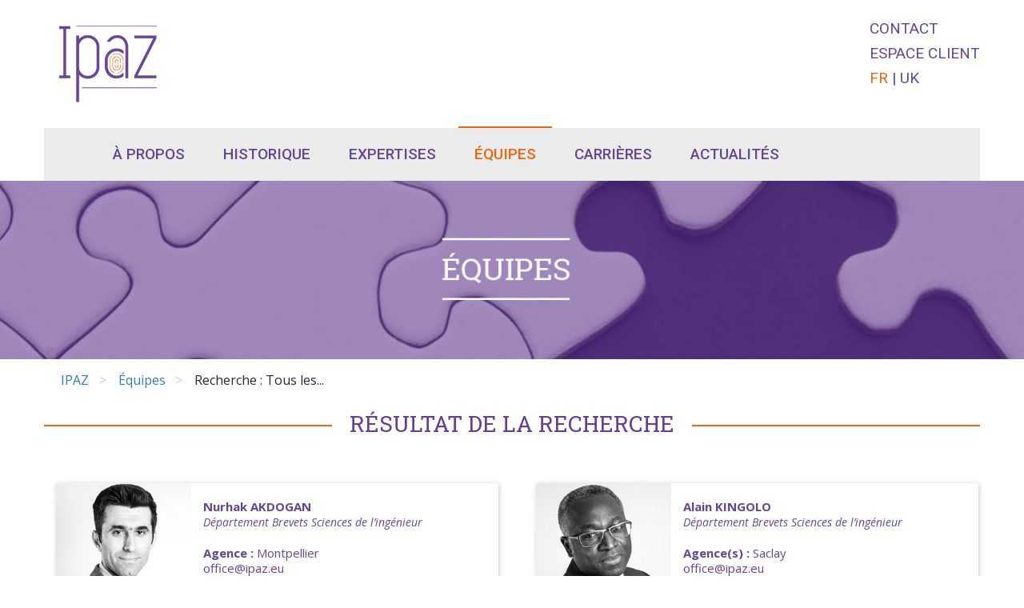

--- FILE ---
content_type: text/html; charset=UTF-8
request_url: https://ipaz.eu/equipes/recherche-tous-les-departements/
body_size: 11861
content:
<!DOCTYPE html>
<html lang="fr-FR">
<head>
<meta charset="UTF-8" />
<meta name="viewport" content="initial-scale=1, width=device-width" />
<meta http-equiv="X-UA-Compatible" content="IE=edge">
<link rel="profile" href="http://gmpg.org/xfn/11" />
<link rel="pingback" href="https://ipaz.eu/xmlrpc.php" />
<link rel="shortcut icon" type="image/x-icon" href="https://ipaz.eu/wp-content/themes/aduma/favicon.ico" />
<title>Recherche : Tous les départements &#8211; IPAZ</title>
<meta name='robots' content='max-image-preview:large' />
<link rel='dns-prefetch' href='//fonts.googleapis.com' />
<link rel="alternate" type="application/rss+xml" title="IPAZ &raquo; Flux" href="https://ipaz.eu/feed/" />
<link rel="alternate" type="application/rss+xml" title="IPAZ &raquo; Flux des commentaires" href="https://ipaz.eu/comments/feed/" />
<link rel="alternate" title="oEmbed (JSON)" type="application/json+oembed" href="https://ipaz.eu/wp-json/oembed/1.0/embed?url=https%3A%2F%2Fipaz.eu%2Fequipes%2Frecherche-tous-les-departements%2F" />
<link rel="alternate" title="oEmbed (XML)" type="text/xml+oembed" href="https://ipaz.eu/wp-json/oembed/1.0/embed?url=https%3A%2F%2Fipaz.eu%2Fequipes%2Frecherche-tous-les-departements%2F&#038;format=xml" />
<style id='wp-img-auto-sizes-contain-inline-css' type='text/css'>
img:is([sizes=auto i],[sizes^="auto," i]){contain-intrinsic-size:3000px 1500px}
/*# sourceURL=wp-img-auto-sizes-contain-inline-css */
</style>
<style id='wp-emoji-styles-inline-css' type='text/css'>

	img.wp-smiley, img.emoji {
		display: inline !important;
		border: none !important;
		box-shadow: none !important;
		height: 1em !important;
		width: 1em !important;
		margin: 0 0.07em !important;
		vertical-align: -0.1em !important;
		background: none !important;
		padding: 0 !important;
	}
/*# sourceURL=wp-emoji-styles-inline-css */
</style>
<style id='classic-theme-styles-inline-css' type='text/css'>
/*! This file is auto-generated */
.wp-block-button__link{color:#fff;background-color:#32373c;border-radius:9999px;box-shadow:none;text-decoration:none;padding:calc(.667em + 2px) calc(1.333em + 2px);font-size:1.125em}.wp-block-file__button{background:#32373c;color:#fff;text-decoration:none}
/*# sourceURL=/wp-includes/css/classic-themes.min.css */
</style>
<link rel='stylesheet' id='flexy-breadcrumb-css' href='https://ipaz.eu/wp-content/plugins/flexy-breadcrumb/public/css/flexy-breadcrumb-public.css?ver=1.2.1'  media='all' />
<link rel='stylesheet' id='flexy-breadcrumb-font-awesome-css' href='https://ipaz.eu/wp-content/plugins/flexy-breadcrumb/public/css/font-awesome.min.css?ver=4.7.0'  media='all' />
<link rel='stylesheet' id='aduma-open-sans-font-css' href='https://fonts.googleapis.com/css?family=Open+Sans:300,300i,400,400i,500,500i,600,600i,700,700i,800,800i&#038;subset=latin%2Clatin-ext'  media='all' />
<link rel='stylesheet' id='aduma-montserrat-font-css' href='https://fonts.googleapis.com/css?family=Montserrat:100,100i,200,200i,300,300i,400,400i,500,500i,600,600i,700,700i,800,800i,900,900i&#038;subset=latin%2Clatin-ext'  media='all' />
<link rel='stylesheet' id='aduma-poppins-font-css' href='https://fonts.googleapis.com/css?family=Poppins:100,100i,200,200i,300,300i,400,400i,500,500i,600,600i,700,700i,800,800i,900,900i&#038;subset=latin%2Clatin-ext'  media='all' />
<link rel='stylesheet' id='bootstrap-css' href='https://ipaz.eu/wp-content/themes/aduma/assets/css/bootstrap.min.css?ver=6.9'  media='all' />
<link rel='stylesheet' id='font-awesome-css' href='https://ipaz.eu/wp-content/themes/aduma/assets/css/font-awesome.min.css?ver=6.9'  media='all' />
<link rel='stylesheet' id='wow-animate-css' href='https://ipaz.eu/wp-content/themes/aduma/assets/css/animate.css?ver=6.9'  media='all' />
<link property="stylesheet" rel='stylesheet' id='owl-carousel-css' href='https://ipaz.eu/wp-content/themes/aduma/assets/css/owl.carousel.min.css?ver=2.0.0b'  media='all' />
<link rel='stylesheet' id='magnific-popup-css-css' href='https://ipaz.eu/wp-content/themes/aduma/assets/css/magnific-popup.css?ver=1.0.1'  media='all' />
<link rel='stylesheet' id='font-stroke-7-icon-css' href='https://ipaz.eu/wp-content/themes/aduma/assets/css/pe-icon-7-stroke.css?ver=6.9'  media='all' />
<link rel='stylesheet' id='font-food-2-css' href='https://ipaz.eu/wp-content/themes/aduma/assets/css/food-font-2.css?ver=6.9'  media='all' />
<link rel='stylesheet' id='aduma-style-css' href='https://ipaz.eu/wp-content/themes/aduma/style.css?ver=6.9'  media='all' />
<link rel='stylesheet' id='aduma-static-css' href='https://ipaz.eu/wp-content/themes/aduma/assets/css/static.css?ver=6.9'  media='all' />
<link rel='stylesheet' id='custom-dynamic-css' href='https://ipaz.eu/wp-content/themes/aduma/assets/css/custom-dynamic.css?ver=6.9'  media='all' />
<style id='custom-dynamic-inline-css' type='text/css'>
        
/*# sourceURL=custom-dynamic-inline-css */
</style>
<link rel='stylesheet' id='wpdreams-ajaxsearchpro-instances-css' href='https://ipaz.eu/wp-content/uploads/asp_upload/style.instances-is-po-no-da-co-au-ga-se-is.css?ver=dNJgbP'  media='all' />
<link rel='stylesheet' id='wpaduma-widget_cart_search_scripts-css' href='https://ipaz.eu/wp-content/themes/aduma/inc/widgets/cart_search/cart_search.css?ver=6.9'  media='all' />
<link rel='stylesheet' id='js_composer_front-css' href='https://ipaz.eu/wp-content/plugins/js_composer/assets/css/js_composer.min.css?ver=6.10.0'  media='all' />
<link rel='stylesheet' id='js_composer_custom_css-css' href='//ipaz.eu/wp-content/uploads/js_composer/custom.css?ver=6.10.0'  media='all' />
<link rel='stylesheet' id='redux-google-fonts-opt_theme_options-css' href='https://fonts.googleapis.com/css?family=Roboto%3A100%2C300%2C400%2C500%2C700%2C900%2C100italic%2C300italic%2C400italic%2C500italic%2C700italic%2C900italic%7COpen+Sans%3A300%2C400%2C600%2C700%2C800%2C300italic%2C400italic%2C600italic%2C700italic%2C800italic%7CRoboto+Slab%3A100%2C300%2C400%2C700&#038;ver=1675763766'  media='all' />
<script  src="https://ipaz.eu/wp-includes/js/jquery/jquery.min.js?ver=3.7.1" id="jquery-core-js"></script>
<script  src="https://ipaz.eu/wp-includes/js/jquery/jquery-migrate.min.js?ver=3.4.1" id="jquery-migrate-js"></script>
<script type="text/javascript" id="wpgmza_data-js-extra">
/* <![CDATA[ */
var wpgmza_google_api_status = {"message":"Enqueued","code":"ENQUEUED"};
//# sourceURL=wpgmza_data-js-extra
/* ]]> */
</script>
<script  src="https://ipaz.eu/wp-content/plugins/wp-google-maps/wpgmza_data.js?ver=6.9" id="wpgmza_data-js"></script>
<script  src="https://ipaz.eu/wp-content/themes/aduma/assets/js/bootstrap.min.js?ver=4.0.0" id="bootstrap-js"></script>
<link rel="https://api.w.org/" href="https://ipaz.eu/wp-json/" /><link rel="alternate" title="JSON" type="application/json" href="https://ipaz.eu/wp-json/wp/v2/pages/4754" /><link rel="EditURI" type="application/rsd+xml" title="RSD" href="https://ipaz.eu/xmlrpc.php?rsd" />
<meta name="generator" content="WordPress 6.9" />
<link rel="canonical" href="https://ipaz.eu/equipes/recherche-tous-les-departements/" />
<link rel='shortlink' href='https://ipaz.eu/?p=4754' />

            <style type="text/css">              
                
                /* Background color */
                .fbc-page .fbc-wrap .fbc-items {
                    background-color: #edeff0;
                }
                /* Items font size */
                .fbc-page .fbc-wrap .fbc-items li {
                    font-size: 16px;
                }
                
                /* Items' link color */
                .fbc-page .fbc-wrap .fbc-items li a {
                    color: #337ab7;                    
                }
                
                /* Seprator color */
                .fbc-page .fbc-wrap .fbc-items li .fbc-separator {
                    color: #cccccc;
                }
                
                /* Active item & end-text color */
                .fbc-page .fbc-wrap .fbc-items li.active span,
                .fbc-page .fbc-wrap .fbc-items li .fbc-end-text {
                    color: #27272a;
                    font-size: 16px;
                }
            </style>

            <meta name="generator" content="Powered by WPBakery Page Builder - drag and drop page builder for WordPress."/>
<meta name="generator" content="Powered by Slider Revolution 6.6.8 - responsive, Mobile-Friendly Slider Plugin for WordPress with comfortable drag and drop interface." />
			<link rel="preload" href="https://ipaz.eu/wp-content/plugins/ajax-search-pro/css/fonts/icons/icons2.woff2" as="font" crossorigin="anonymous" />
            			<style>
                .asp_m{height: 0;}            </style>
			            				<link rel="preconnect" href="https://fonts.gstatic.com" crossorigin />
				<link rel="preload" as="style" href="//fonts.googleapis.com/css?family=Open+Sans:300|Open+Sans:400|Open+Sans:700|Lato:300|Lato:400|Lato:700&display=swap" />
				<link rel="stylesheet" href="//fonts.googleapis.com/css?family=Open+Sans:300|Open+Sans:400|Open+Sans:700|Lato:300|Lato:400|Lato:700&display=swap" media="all" />
				<script>function setREVStartSize(e){
			//window.requestAnimationFrame(function() {
				window.RSIW = window.RSIW===undefined ? window.innerWidth : window.RSIW;
				window.RSIH = window.RSIH===undefined ? window.innerHeight : window.RSIH;
				try {
					var pw = document.getElementById(e.c).parentNode.offsetWidth,
						newh;
					pw = pw===0 || isNaN(pw) || (e.l=="fullwidth" || e.layout=="fullwidth") ? window.RSIW : pw;
					e.tabw = e.tabw===undefined ? 0 : parseInt(e.tabw);
					e.thumbw = e.thumbw===undefined ? 0 : parseInt(e.thumbw);
					e.tabh = e.tabh===undefined ? 0 : parseInt(e.tabh);
					e.thumbh = e.thumbh===undefined ? 0 : parseInt(e.thumbh);
					e.tabhide = e.tabhide===undefined ? 0 : parseInt(e.tabhide);
					e.thumbhide = e.thumbhide===undefined ? 0 : parseInt(e.thumbhide);
					e.mh = e.mh===undefined || e.mh=="" || e.mh==="auto" ? 0 : parseInt(e.mh,0);
					if(e.layout==="fullscreen" || e.l==="fullscreen")
						newh = Math.max(e.mh,window.RSIH);
					else{
						e.gw = Array.isArray(e.gw) ? e.gw : [e.gw];
						for (var i in e.rl) if (e.gw[i]===undefined || e.gw[i]===0) e.gw[i] = e.gw[i-1];
						e.gh = e.el===undefined || e.el==="" || (Array.isArray(e.el) && e.el.length==0)? e.gh : e.el;
						e.gh = Array.isArray(e.gh) ? e.gh : [e.gh];
						for (var i in e.rl) if (e.gh[i]===undefined || e.gh[i]===0) e.gh[i] = e.gh[i-1];
											
						var nl = new Array(e.rl.length),
							ix = 0,
							sl;
						e.tabw = e.tabhide>=pw ? 0 : e.tabw;
						e.thumbw = e.thumbhide>=pw ? 0 : e.thumbw;
						e.tabh = e.tabhide>=pw ? 0 : e.tabh;
						e.thumbh = e.thumbhide>=pw ? 0 : e.thumbh;
						for (var i in e.rl) nl[i] = e.rl[i]<window.RSIW ? 0 : e.rl[i];
						sl = nl[0];
						for (var i in nl) if (sl>nl[i] && nl[i]>0) { sl = nl[i]; ix=i;}
						var m = pw>(e.gw[ix]+e.tabw+e.thumbw) ? 1 : (pw-(e.tabw+e.thumbw)) / (e.gw[ix]);
						newh =  (e.gh[ix] * m) + (e.tabh + e.thumbh);
					}
					var el = document.getElementById(e.c);
					if (el!==null && el) el.style.height = newh+"px";
					el = document.getElementById(e.c+"_wrapper");
					if (el!==null && el) {
						el.style.height = newh+"px";
						el.style.display = "block";
					}
				} catch(e){
					console.log("Failure at Presize of Slider:" + e)
				}
			//});
		  };</script>
<style type="text/css" title="dynamic-css" class="options-output">#header_top p,.header-top .widget,.header-top p,.header-top .widget_text ul li{color:#644792;}.header-middle .header-middle-wrap .header-middle-right .block-right,.header-middle .header-middle-right .widget.widget_cms_socials_widget .wg-socials a, .header-middle .header-middle-wrap .header-middle-right .widget_cart_search_wrap .cshero-header-cart-search a, .header-middle .header-middle-wrap .header-middle-right .icon-header{font-family:Roboto;line-height:19px;font-weight:normal;font-style:normal;font-size:19px;}#header_middle,#masthead.site-header {background-color:#ffffff;}#header_middle p, #header_middle p i, .header-middle .widget, .header-middle p, .header-middle .widget_text ul li{color:#644792;}#header_middle a, .header-middle a, .header-middle ul li a{color:#644792;}#header_middle a:hover, .header-middle a:hover, .header-middle ul li a:hover{color:#dc6e2f;}#masthead.header-default .main-navigation .menu-main-menu > li > a, #masthead.header-layout2 .main-navigation .menu-main-menu > li > a,#masthead.header-layout3 .main-navigation .menu-main-menu > li > a, #masthead.header-layout4 .main-navigation .menu-main-menu > li > a, #masthead.header-layout5 .main-navigation .menu-main-menu > li > a, #masthead.header-default .header-main-right .widget_text a, #masthead.header-layout3 .header-main-right .widget_text a,.site-header.header-layout6 .header-main .header-navigation .main-navigation .menu-main-menu > li > a {margin-top:8px;margin-right:2px;margin-bottom:8px;margin-left:2px;}#masthead.site-header .menu-main-menu li a,#cshero-header.header-main .header-main-right .widget_text a{font-family:Roboto;line-height:19px;font-weight:500;font-style:normal;font-size:19px;}#masthead.header-default .header-main-wrap .bg-overlay, .site-header.header-default.header-transparent .header-main.header-fixed:before,#masthead.header-layout3 .header-main .header-main-left-menu, .site-header.header-layout3.header-transparent .header-main.sticky-desktop.header-fixed:before, .header-layout5.header-transparent .header-main-content, .header-layout5.header-transparent .header-main.has-bg .header-main-wrap .site-branding{background-color:#ebebeb;}#cshero-header a, #header_middle a{color:#644792;}#cshero-header a:hover, #header_middle a:hover{color:#dc6e2f;}a{color:#644792;}a:hover{color:#dc6e2e;}body,body blockquote,body .footer-bottom{font-family:"Open Sans";line-height:19px;font-weight:normal;font-style:normal;color:#644792;font-size:15px;}h1{font-family:Roboto;line-height:42px;font-weight:normal;font-style:normal;font-size:42px;}h2{font-family:"Roboto Slab";line-height:24px;font-weight:normal;font-style:normal;color:#663f92;font-size:20px;}h3,.site-content .template-cms_grid--menu h3.entry-title,.cms-counter-wraper .cms-counter-body .cms-counter-single h3{font-family:"Roboto Slab";line-height:42px;font-weight:400;font-style:normal;font-size:42px;}h4{font-family:"Roboto Slab";line-height:24px;font-weight:normal;font-style:normal;color:#663f92;font-size:20px;}h5{font-family:"Roboto Slab";line-height:38px;font-weight:700;font-style:normal;color:#663f92;font-size:22px;}h6{font-family:Roboto;line-height:18px;font-weight:500;font-style:normal;color:#663f92;font-size:15px;}.footer-top .bg-overlay{background-color:#644792;}footer #footer-top{padding-top:40px;padding-bottom:30px;}.footer-top a,.footer-top ul li a,.footer-top widget.widget_nav_menu ul li a,.footer-top table td a{color:#ffffff;}.footer-top a:hover,.footer-top ul li a:hover,.footer-top widget.widget_nav_menu ul li a:hover,.footer-top table td a:hover{color:#cfc5dc;}.wc-loop-content-wrap{background-color:#f5f5f5;}</style><style type="text/css" data-type="vc_shortcodes-custom-css">.vc_custom_1675692217099{background-image: url(https://ipaz.eu/wp-content/uploads/2018/06/bandeau-equipe.jpg?id=3903) !important;background-position: center !important;background-repeat: no-repeat !important;background-size: cover !important;}.vc_custom_1530350960207{margin-top: 15px !important;margin-bottom: 30px !important;}.vc_custom_1530360376530{padding-top: 50px !important;}</style><noscript><style> .wpb_animate_when_almost_visible { opacity: 1; }</style></noscript><style id='global-styles-inline-css' type='text/css'>
:root{--wp--preset--aspect-ratio--square: 1;--wp--preset--aspect-ratio--4-3: 4/3;--wp--preset--aspect-ratio--3-4: 3/4;--wp--preset--aspect-ratio--3-2: 3/2;--wp--preset--aspect-ratio--2-3: 2/3;--wp--preset--aspect-ratio--16-9: 16/9;--wp--preset--aspect-ratio--9-16: 9/16;--wp--preset--color--black: #000000;--wp--preset--color--cyan-bluish-gray: #abb8c3;--wp--preset--color--white: #ffffff;--wp--preset--color--pale-pink: #f78da7;--wp--preset--color--vivid-red: #cf2e2e;--wp--preset--color--luminous-vivid-orange: #ff6900;--wp--preset--color--luminous-vivid-amber: #fcb900;--wp--preset--color--light-green-cyan: #7bdcb5;--wp--preset--color--vivid-green-cyan: #00d084;--wp--preset--color--pale-cyan-blue: #8ed1fc;--wp--preset--color--vivid-cyan-blue: #0693e3;--wp--preset--color--vivid-purple: #9b51e0;--wp--preset--gradient--vivid-cyan-blue-to-vivid-purple: linear-gradient(135deg,rgb(6,147,227) 0%,rgb(155,81,224) 100%);--wp--preset--gradient--light-green-cyan-to-vivid-green-cyan: linear-gradient(135deg,rgb(122,220,180) 0%,rgb(0,208,130) 100%);--wp--preset--gradient--luminous-vivid-amber-to-luminous-vivid-orange: linear-gradient(135deg,rgb(252,185,0) 0%,rgb(255,105,0) 100%);--wp--preset--gradient--luminous-vivid-orange-to-vivid-red: linear-gradient(135deg,rgb(255,105,0) 0%,rgb(207,46,46) 100%);--wp--preset--gradient--very-light-gray-to-cyan-bluish-gray: linear-gradient(135deg,rgb(238,238,238) 0%,rgb(169,184,195) 100%);--wp--preset--gradient--cool-to-warm-spectrum: linear-gradient(135deg,rgb(74,234,220) 0%,rgb(151,120,209) 20%,rgb(207,42,186) 40%,rgb(238,44,130) 60%,rgb(251,105,98) 80%,rgb(254,248,76) 100%);--wp--preset--gradient--blush-light-purple: linear-gradient(135deg,rgb(255,206,236) 0%,rgb(152,150,240) 100%);--wp--preset--gradient--blush-bordeaux: linear-gradient(135deg,rgb(254,205,165) 0%,rgb(254,45,45) 50%,rgb(107,0,62) 100%);--wp--preset--gradient--luminous-dusk: linear-gradient(135deg,rgb(255,203,112) 0%,rgb(199,81,192) 50%,rgb(65,88,208) 100%);--wp--preset--gradient--pale-ocean: linear-gradient(135deg,rgb(255,245,203) 0%,rgb(182,227,212) 50%,rgb(51,167,181) 100%);--wp--preset--gradient--electric-grass: linear-gradient(135deg,rgb(202,248,128) 0%,rgb(113,206,126) 100%);--wp--preset--gradient--midnight: linear-gradient(135deg,rgb(2,3,129) 0%,rgb(40,116,252) 100%);--wp--preset--font-size--small: 13px;--wp--preset--font-size--medium: 20px;--wp--preset--font-size--large: 36px;--wp--preset--font-size--x-large: 42px;--wp--preset--spacing--20: 0.44rem;--wp--preset--spacing--30: 0.67rem;--wp--preset--spacing--40: 1rem;--wp--preset--spacing--50: 1.5rem;--wp--preset--spacing--60: 2.25rem;--wp--preset--spacing--70: 3.38rem;--wp--preset--spacing--80: 5.06rem;--wp--preset--shadow--natural: 6px 6px 9px rgba(0, 0, 0, 0.2);--wp--preset--shadow--deep: 12px 12px 50px rgba(0, 0, 0, 0.4);--wp--preset--shadow--sharp: 6px 6px 0px rgba(0, 0, 0, 0.2);--wp--preset--shadow--outlined: 6px 6px 0px -3px rgb(255, 255, 255), 6px 6px rgb(0, 0, 0);--wp--preset--shadow--crisp: 6px 6px 0px rgb(0, 0, 0);}:where(.is-layout-flex){gap: 0.5em;}:where(.is-layout-grid){gap: 0.5em;}body .is-layout-flex{display: flex;}.is-layout-flex{flex-wrap: wrap;align-items: center;}.is-layout-flex > :is(*, div){margin: 0;}body .is-layout-grid{display: grid;}.is-layout-grid > :is(*, div){margin: 0;}:where(.wp-block-columns.is-layout-flex){gap: 2em;}:where(.wp-block-columns.is-layout-grid){gap: 2em;}:where(.wp-block-post-template.is-layout-flex){gap: 1.25em;}:where(.wp-block-post-template.is-layout-grid){gap: 1.25em;}.has-black-color{color: var(--wp--preset--color--black) !important;}.has-cyan-bluish-gray-color{color: var(--wp--preset--color--cyan-bluish-gray) !important;}.has-white-color{color: var(--wp--preset--color--white) !important;}.has-pale-pink-color{color: var(--wp--preset--color--pale-pink) !important;}.has-vivid-red-color{color: var(--wp--preset--color--vivid-red) !important;}.has-luminous-vivid-orange-color{color: var(--wp--preset--color--luminous-vivid-orange) !important;}.has-luminous-vivid-amber-color{color: var(--wp--preset--color--luminous-vivid-amber) !important;}.has-light-green-cyan-color{color: var(--wp--preset--color--light-green-cyan) !important;}.has-vivid-green-cyan-color{color: var(--wp--preset--color--vivid-green-cyan) !important;}.has-pale-cyan-blue-color{color: var(--wp--preset--color--pale-cyan-blue) !important;}.has-vivid-cyan-blue-color{color: var(--wp--preset--color--vivid-cyan-blue) !important;}.has-vivid-purple-color{color: var(--wp--preset--color--vivid-purple) !important;}.has-black-background-color{background-color: var(--wp--preset--color--black) !important;}.has-cyan-bluish-gray-background-color{background-color: var(--wp--preset--color--cyan-bluish-gray) !important;}.has-white-background-color{background-color: var(--wp--preset--color--white) !important;}.has-pale-pink-background-color{background-color: var(--wp--preset--color--pale-pink) !important;}.has-vivid-red-background-color{background-color: var(--wp--preset--color--vivid-red) !important;}.has-luminous-vivid-orange-background-color{background-color: var(--wp--preset--color--luminous-vivid-orange) !important;}.has-luminous-vivid-amber-background-color{background-color: var(--wp--preset--color--luminous-vivid-amber) !important;}.has-light-green-cyan-background-color{background-color: var(--wp--preset--color--light-green-cyan) !important;}.has-vivid-green-cyan-background-color{background-color: var(--wp--preset--color--vivid-green-cyan) !important;}.has-pale-cyan-blue-background-color{background-color: var(--wp--preset--color--pale-cyan-blue) !important;}.has-vivid-cyan-blue-background-color{background-color: var(--wp--preset--color--vivid-cyan-blue) !important;}.has-vivid-purple-background-color{background-color: var(--wp--preset--color--vivid-purple) !important;}.has-black-border-color{border-color: var(--wp--preset--color--black) !important;}.has-cyan-bluish-gray-border-color{border-color: var(--wp--preset--color--cyan-bluish-gray) !important;}.has-white-border-color{border-color: var(--wp--preset--color--white) !important;}.has-pale-pink-border-color{border-color: var(--wp--preset--color--pale-pink) !important;}.has-vivid-red-border-color{border-color: var(--wp--preset--color--vivid-red) !important;}.has-luminous-vivid-orange-border-color{border-color: var(--wp--preset--color--luminous-vivid-orange) !important;}.has-luminous-vivid-amber-border-color{border-color: var(--wp--preset--color--luminous-vivid-amber) !important;}.has-light-green-cyan-border-color{border-color: var(--wp--preset--color--light-green-cyan) !important;}.has-vivid-green-cyan-border-color{border-color: var(--wp--preset--color--vivid-green-cyan) !important;}.has-pale-cyan-blue-border-color{border-color: var(--wp--preset--color--pale-cyan-blue) !important;}.has-vivid-cyan-blue-border-color{border-color: var(--wp--preset--color--vivid-cyan-blue) !important;}.has-vivid-purple-border-color{border-color: var(--wp--preset--color--vivid-purple) !important;}.has-vivid-cyan-blue-to-vivid-purple-gradient-background{background: var(--wp--preset--gradient--vivid-cyan-blue-to-vivid-purple) !important;}.has-light-green-cyan-to-vivid-green-cyan-gradient-background{background: var(--wp--preset--gradient--light-green-cyan-to-vivid-green-cyan) !important;}.has-luminous-vivid-amber-to-luminous-vivid-orange-gradient-background{background: var(--wp--preset--gradient--luminous-vivid-amber-to-luminous-vivid-orange) !important;}.has-luminous-vivid-orange-to-vivid-red-gradient-background{background: var(--wp--preset--gradient--luminous-vivid-orange-to-vivid-red) !important;}.has-very-light-gray-to-cyan-bluish-gray-gradient-background{background: var(--wp--preset--gradient--very-light-gray-to-cyan-bluish-gray) !important;}.has-cool-to-warm-spectrum-gradient-background{background: var(--wp--preset--gradient--cool-to-warm-spectrum) !important;}.has-blush-light-purple-gradient-background{background: var(--wp--preset--gradient--blush-light-purple) !important;}.has-blush-bordeaux-gradient-background{background: var(--wp--preset--gradient--blush-bordeaux) !important;}.has-luminous-dusk-gradient-background{background: var(--wp--preset--gradient--luminous-dusk) !important;}.has-pale-ocean-gradient-background{background: var(--wp--preset--gradient--pale-ocean) !important;}.has-electric-grass-gradient-background{background: var(--wp--preset--gradient--electric-grass) !important;}.has-midnight-gradient-background{background: var(--wp--preset--gradient--midnight) !important;}.has-small-font-size{font-size: var(--wp--preset--font-size--small) !important;}.has-medium-font-size{font-size: var(--wp--preset--font-size--medium) !important;}.has-large-font-size{font-size: var(--wp--preset--font-size--large) !important;}.has-x-large-font-size{font-size: var(--wp--preset--font-size--x-large) !important;}
/*# sourceURL=global-styles-inline-css */
</style>
<link rel='stylesheet' id='ef4-front-css' href='https://ipaz.eu/wp-content/plugins/ef4-framework/assets2/css/public.css?ver=6.9'  media='all' />
<link rel='stylesheet' id='rs-plugin-settings-css' href='https://ipaz.eu/wp-content/plugins/revslider/public/assets/css/rs6.css?ver=6.6.8'  media='all' />
<style id='rs-plugin-settings-inline-css' type='text/css'>
#rs-demo-id {}
/*# sourceURL=rs-plugin-settings-inline-css */
</style>
</head>
<body class="wp-singular page-template-default page page-id-4754 page-child parent-pageid-3885 wp-theme-aduma wpb-js-composer js-comp-ver-6.10.0 vc_responsive">
	<div id="page" class="hfeed site ">
			<header id="masthead" class="site-header header-default header-transparent">
		<div id="header_middle" class="header-middle layout1">
    <div class="container">
        <div class="header-middle-wrap clearfix">
                        <div id="cshero-header-logo" class="site-branding header-main-center">
                <div class="main_logo has-sticky-logo"><a class="transparent-logo" href="https://ipaz.eu/"><img alt="IPAZ" src="https://ipaz.eu/wp-content/uploads/2020/02/cropped-logo_IPAZ_1984x1984.png"></a></div><div class="sticky_logo"><a href="https://ipaz.eu/"><img alt="IPAZ" src="https://ipaz.eu/wp-content/themes/aduma/assets/images/logo.png"></a></div>                <button type="button" class="navbar-toggle collapsed" data-toggle="collapse" data-target="#site-navigation" aria-expanded="false">
                    <span class="icon-bar"></span>
                    <span class="icon-bar"></span>
                    <span class="icon-bar"></span>
                </button> 
            </div> 
                        <div class="header-middle-right clearfix">
                <aside id="text-4" class="widget widget_text">			<div class="textwidget"><div class="bout-contact"><a href="https://ipaz.eu/contact/">CONTACT</a></div>
<div class="bout-contact"><a href="https://ipaz.eu/contact/">ESPACE CLIENT</a></div>
<div class="bout-contact">	<span style="color:#ec660d">FR</span> | <a href="https://ipaz.eu/uk/">UK</a></div>
<div class="bout-contact"><a href="https://www.linkedin.com/company/ipaz-ip/"></p>
<div class="res-l"></div>
<p></a><a href="https://www.facebook.com/IPAZ-2082406818684691/?modal=admin_todo_tour"></p>
<div class="res-f"></div>
<p></a><a href="https://twitter.com/IpazIp"></p>
<div class="res-t"></div>
<p></a></div>
</div>
		</aside>            </div>
                    </div>
    </div>
</div>
<div id="cshero-header" class="header-main  ">
    <div class="container">
        <div class="header-main-wrap">
            <div class="header-main-left-menu">
            <div class="bg-overlay"></div>
                <div id="cshero-header-navigation" class="header-navigation">
                    <nav id="site-navigation" class="collapse main-navigation">
                        <div class="menu-principal-container"><ul id="menu-principal" class="nav-menu menu-main-menu"><li id="menu-item-6960" class="menu-item menu-item-type-post_type menu-item-object-page menu-item-home no_group menu-item-6960" data-depth="0"><a href="https://ipaz.eu/" class=""><span class="menu-title">À propos</span></a></li>
<li id="menu-item-6959" class="menu-item menu-item-type-post_type menu-item-object-page no_group menu-item-6959" data-depth="0"><a href="https://ipaz.eu/historique/" class=""><span class="menu-title">Historique</span></a></li>
<li id="menu-item-6961" class="menu-item menu-item-type-post_type menu-item-object-page no_group menu-item-6961" data-depth="0"><a href="https://ipaz.eu/expertises/" class=""><span class="menu-title">Expertises</span></a></li>
<li id="menu-item-6958" class="menu-item menu-item-type-post_type menu-item-object-page current-page-ancestor no_group menu-item-6958" data-depth="0"><a href="https://ipaz.eu/equipes/" class=""><span class="menu-title">Équipes</span></a></li>
<li id="menu-item-6957" class="menu-item menu-item-type-post_type menu-item-object-page no_group menu-item-6957" data-depth="0"><a href="https://ipaz.eu/carrieres/" class=""><span class="menu-title">Carrières</span></a></li>
<li id="menu-item-6962" class="menu-item menu-item-type-post_type menu-item-object-page no_group menu-item-6962" data-depth="0"><a href="https://ipaz.eu/actualites/" class=""><span class="menu-title">Actualités</span></a></li>
</ul></div>                    </nav> 
                </div>
            </div>
                     
        </div> 
    </div>
</div>
	</header><!-- #masthead -->
     <!-- #page-title -->
	<div id="content" class="site-content">
<div id="primary" class="container">
    <div class="row">
        <div class="col-lg-12 col-md-12">
            <div id="main" class="site-main" >

                <div id="post-4754" class="post-4754 page type-page status-publish hentry">
	<div class="entry-content">

			<section class="wpb-content-wrapper"><div data-vc-full-width="true" data-vc-full-width-init="false" data-vc-stretch-content="true" class="vc_row wpb_row vc_row-fluid bandeau-page vc_custom_1675692217099 vc_row-has-fill vc_row-no-padding" style=""><div class="wpb_column vc_column_container vc_col-sm-12"><div class="vc_column-inner"><div class="wpb_wrapper"></div></div></div></div><div class="vc_row-full-width vc_clearfix"></div><div class="vc_row wpb_row vc_row-fluid" style=""><div class="wpb_column vc_column_container vc_col-sm-12"><div class="vc_column-inner"><div class="wpb_wrapper">
    <div class="wpb_text_column wpb_content_element " >
        <div class="wpb_wrapper">
            			<!-- Flexy Breadcrumb -->
			<div class="fbc fbc-page">

				<!-- Breadcrumb wrapper -->
				<div class="fbc-wrap">

					<!-- Ordered list-->
					<ol class="fbc-items" itemscope itemtype="https://schema.org/BreadcrumbList">
						            <li itemprop="itemListElement" itemscope itemtype="https://schema.org/ListItem">
                <span itemprop="name">
                    <!-- Home Link -->
                    <a itemprop="item" href="https://ipaz.eu">
                    
                                                    <i class="fa &nbsp;" aria-hidden="true"></i>IPAZ                    </a>
                </span>
                <meta itemprop="position" content="1" /><!-- Meta Position-->
             </li><li><span class="fbc-separator">></span></li><li itemprop="itemListElement" itemscope itemtype="https://schema.org/ListItem"><a itemprop="item" page-parent="3885" href="https://ipaz.eu/equipes/" title="Équipes"><span itemprop="name">Équipes</span></a><meta itemprop="position" content="2" /></li><li><span class="fbc-separator">></span></li><li class="active post-page" itemprop="itemListElement" itemscope itemtype="https://schema.org/ListItem"><span itemprop="name" title="Recherche : Tous les départements">Recherche : Tous les...</span><meta itemprop="position" content="3" /></li>					</ol>
					<div class="clearfix"></div>
				</div>
			</div>
			

        </div>
    </div>
</div></div></div></div><div class="vc_row wpb_row vc_row-fluid" style=""><div class="wpb_column vc_column_container vc_col-sm-12"><div class="vc_column-inner"><div class="wpb_wrapper"><div class="vc_separator wpb_content_element vc_separator_align_center vc_sep_width_100 vc_sep_border_width_2 vc_sep_pos_align_center vc_custom_1530350960207 vc_separator-has-text" ><span class="vc_sep_holder vc_sep_holder_l"><span style="border-color:#ec660d;" class="vc_sep_line"></span></span><h4>RÉSULTAT DE LA RECHERCHE</h4><span class="vc_sep_holder vc_sep_holder_r"><span style="border-color:#ec660d;" class="vc_sep_line"></span></span>
</div></div></div></div></div><div class="vc_row wpb_row vc_row-fluid" style=""><div class="wpb_column vc_column_container vc_col-sm-6"><div class="vc_column-inner"><div class="wpb_wrapper"><div class="vc_row wpb_row vc_inner vc_row-fluid bloc-rep"><div class="wpb_column vc_column_container vc_col-sm-4"><div class="vc_column-inner"><div class="wpb_wrapper">
	<div  class="wpb_single_image wpb_content_element vc_align_left">
		
		<figure class="wpb_wrapper vc_figure">
			<a href="https://ipaz.eu/equipes/nurhak-akdogan/" target="_self" class="vc_single_image-wrapper   vc_box_border_grey"><img fetchpriority="high" decoding="async" width="250" height="294" src="https://ipaz.eu/wp-content/uploads/2018/06/nurhak-akdogan-2.jpg" class="vc_single_image-img attachment-full" alt="" title="nurhak-akdogan" /></a>
		</figure>
	</div>
</div></div></div><div class="bloc-rep-txt wpb_column vc_column_container vc_col-sm-8"><div class="vc_column-inner"><div class="wpb_wrapper">
    <div class="wpb_text_column wpb_content_element " >
        <div class="wpb_wrapper">
            <p><strong>Nurhak AKDOGAN</strong><br />
<em>Département Brevets Sciences de l’ingénieur</em></p>
<p><strong>Agence : </strong>Montpellier<br />
<a href="mailto:montpellier@ipaz.eu">office@ipaz.eu</a><br />
04 30 63 00 40</p>
<p><a href="https://ipaz.eu/equipes/nurhak-akdogan/"><img decoding="async" class="size-full wp-image-4755 alignright" src="https://ipaz.eu/wp-content/uploads/2018/06/fleche.png" alt="" width="39" height="33" /></a></p>

        </div>
    </div>
</div></div></div></div><div class="vc_row wpb_row vc_inner vc_row-fluid bloc-rep"><div class="wpb_column vc_column_container vc_col-sm-4"><div class="vc_column-inner"><div class="wpb_wrapper">
	<div  class="wpb_single_image wpb_content_element vc_align_left">
		
		<figure class="wpb_wrapper vc_figure">
			<a href="https://ipaz.eu/equipes/denis-baldensperger/" target="_self" class="vc_single_image-wrapper   vc_box_border_grey"><img decoding="async" width="250" height="294" src="https://ipaz.eu/wp-content/uploads/2018/06/denis-baldensperger.jpg" class="vc_single_image-img attachment-full" alt="" title="denis-baldensperger" /></a>
		</figure>
	</div>
</div></div></div><div class="bloc-rep-txt wpb_column vc_column_container vc_col-sm-8"><div class="vc_column-inner"><div class="wpb_wrapper">
    <div class="wpb_text_column wpb_content_element " >
        <div class="wpb_wrapper">
            <p><strong>Denis BALDENSPERGER</strong><br />
<em>Département Marques, Dessins et Modèles,<br />
Noms de domaine, Contrats</em></p>
<p><strong>Agence(s) : </strong>Saclay<br />
<a href="mailto:office@ipaz.eu">office@ipaz.eu</a><br />
01 69 33 21 21<br />
<a href="https://ipaz.eu/equipes/denis-baldensperger/"><img decoding="async" class="size-full wp-image-4755 alignright" src="https://ipaz.eu/wp-content/uploads/2018/06/fleche.png" alt="" width="39" height="33" /></a></p>

        </div>
    </div>
</div></div></div></div><div class="vc_row wpb_row vc_inner vc_row-fluid bloc-rep"><div class="wpb_column vc_column_container vc_col-sm-4"><div class="vc_column-inner"><div class="wpb_wrapper">
	<div  class="wpb_single_image wpb_content_element vc_align_left">
		
		<figure class="wpb_wrapper vc_figure">
			<a href="https://ipaz.eu/equipes/magaly-audusseau-girardeau/" target="_self" class="vc_single_image-wrapper   vc_box_border_grey"><img loading="lazy" decoding="async" width="250" height="294" src="https://ipaz.eu/wp-content/uploads/2020/10/DSC3787-mme-Girardeau-NB-12.jpg" class="vc_single_image-img attachment-full" alt="" title="_DSC3787 mme Girardeau NB 12" /></a>
		</figure>
	</div>
</div></div></div><div class="bloc-rep-txt wpb_column vc_column_container vc_col-sm-8"><div class="vc_column-inner"><div class="wpb_wrapper">
    <div class="wpb_text_column wpb_content_element " >
        <div class="wpb_wrapper">
            <p><strong>Magaly AUDUSSEAU GIRARDEAU</strong><br />
<em>Département Brevets Sciences de l’ingénieur</em></p>
<p><strong>Agence(s) : </strong>Paris<br />
<a href="mailto:paris@ipaz.eu">office@ipaz.eu</a><br />
01 45 53 05 50</p>
<p><a href="https://ipaz.eu/equipes/magaly-audusseau-girardeau/"><img loading="lazy" decoding="async" class="alignright wp-image-4755 size-full" src="https://ipaz.eu/wp-content/uploads/2018/06/fleche.png" alt="" width="39" height="33" /></a></p>

        </div>
    </div>
</div></div></div></div><div class="vc_row wpb_row vc_inner vc_row-fluid bloc-rep"><div class="wpb_column vc_column_container vc_col-sm-4"><div class="vc_column-inner"><div class="wpb_wrapper">
	<div  class="wpb_single_image wpb_content_element vc_align_left">
		
		<figure class="wpb_wrapper vc_figure">
			<a href="https://ipaz.eu/equipes/hamza-alami/" target="_self" class="vc_single_image-wrapper   vc_box_border_grey"><img loading="lazy" decoding="async" width="250" height="294" src="https://ipaz.eu/wp-content/uploads/2022/01/Alexandre-petit-IMG_2997.jpg" class="vc_single_image-img attachment-full" alt="" title="Alexandre petit IMG_2997" /></a>
		</figure>
	</div>
</div></div></div><div class="bloc-rep-txt wpb_column vc_column_container vc_col-sm-8"><div class="vc_column-inner"><div class="wpb_wrapper">
    <div class="wpb_text_column wpb_content_element " >
        <div class="wpb_wrapper">
            <p><strong>Alexandre LANG</strong><br />
<em>Département Brevets Sciences de l’ingénieur</em></p>
<p><strong>Agence : </strong>Paris<br />
<a href="mailto:office@ipaz.eu">office@ipaz.eu</a><br />
01 45 53 05 50</p>
<p><a href="https://ipaz.eu/equipes/hamza-alami/"><img loading="lazy" decoding="async" class="alignright wp-image-4755 size-full" src="https://ipaz.eu/wp-content/uploads/2018/06/fleche.png" alt="" width="39" height="33" /></a></p>

        </div>
    </div>
</div></div></div></div><div class="vc_row wpb_row vc_inner vc_row-fluid bloc-rep"><div class="wpb_column vc_column_container vc_col-sm-4"><div class="vc_column-inner"><div class="wpb_wrapper">
	<div  class="wpb_single_image wpb_content_element vc_align_left">
		
		<figure class="wpb_wrapper vc_figure">
			<a href="https://ipaz.eu/equipes/anne-siefer-gaillardin/" target="_self" class="vc_single_image-wrapper   vc_box_border_grey"><img loading="lazy" decoding="async" width="555" height="760" src="https://ipaz.eu/wp-content/uploads/2025/01/Laurent.png" class="vc_single_image-img attachment-full" alt="" title="Laurent" srcset="https://ipaz.eu/wp-content/uploads/2025/01/Laurent.png 555w, https://ipaz.eu/wp-content/uploads/2025/01/Laurent-370x507.png 370w" sizes="auto, (max-width: 555px) 100vw, 555px" /></a>
		</figure>
	</div>
</div></div></div><div class="bloc-rep-txt wpb_column vc_column_container vc_col-sm-8"><div class="vc_column-inner"><div class="wpb_wrapper">
    <div class="wpb_text_column wpb_content_element " >
        <div class="wpb_wrapper">
            <p><strong>Laurent BADIE</strong><br />
<em>Département Brevets Biologie, Chimie</em></p>
<p><strong>Agence : </strong>Paris<br />
<a href="https://ipaz.eu/equipes/anne-siefer-gaillardin/paris@ipaz.eu">office@ipaz.eu</a><br />
01 45 53 05 50<br />
<a href="https://ipaz.eu/equipes/laurent-badie/"><img loading="lazy" decoding="async" class="alignright wp-image-4755 size-full" src="https://ipaz.eu/wp-content/uploads/2018/06/fleche.png" alt="" width="39" height="33" /></a></p>

        </div>
    </div>
</div></div></div></div><div class="vc_row wpb_row vc_inner vc_row-fluid bloc-rep"><div class="wpb_column vc_column_container vc_col-sm-4"><div class="vc_column-inner"><div class="wpb_wrapper">
	<div  class="wpb_single_image wpb_content_element vc_align_left">
		
		<figure class="wpb_wrapper vc_figure">
			<a href="https://ipaz.eu/equipes/anne-siefer-gaillardin/" target="_self" class="vc_single_image-wrapper   vc_box_border_grey"><img loading="lazy" decoding="async" width="250" height="294" src="https://ipaz.eu/wp-content/uploads/2018/06/soukeyna-bouchebout.jpg" class="vc_single_image-img attachment-full" alt="" title="soukeyna-bouchebout" /></a>
		</figure>
	</div>
</div></div></div><div class="bloc-rep-txt wpb_column vc_column_container vc_col-sm-8"><div class="vc_column-inner"><div class="wpb_wrapper">
    <div class="wpb_text_column wpb_content_element " >
        <div class="wpb_wrapper">
            <p><strong>Soukeyna BOUCHEBOUT</strong><br />
<em>Département Brevets Sciences de l’ingénieur</em></p>
<p><strong>Agence : </strong>Paris<br />
<a href="https://ipaz.eu/equipes/anne-siefer-gaillardin/paris@ipaz.eu">office@ipaz.eu</a><br />
01 45 53 05 50<br />
<a href="https://ipaz.eu/equipes/soukeyna-bouchebout/"><img loading="lazy" decoding="async" class="alignright wp-image-4755 size-full" src="https://ipaz.eu/wp-content/uploads/2018/06/fleche.png" alt="" width="39" height="33" /></a></p>

        </div>
    </div>
</div></div></div></div><div class="vc_row wpb_row vc_inner vc_row-fluid bloc-rep"><div class="wpb_column vc_column_container vc_col-sm-4"><div class="vc_column-inner"><div class="wpb_wrapper">
	<div  class="wpb_single_image wpb_content_element vc_align_left">
		
		<figure class="wpb_wrapper vc_figure">
			<a href="https://ipaz.eu/equipes/sandra-delamomarin/" target="_self" class="vc_single_image-wrapper   vc_box_border_grey"><img loading="lazy" decoding="async" width="250" height="294" src="https://ipaz.eu/wp-content/uploads/2022/01/Sandra-IMG_2266-petit.jpg" class="vc_single_image-img attachment-full" alt="" title="Sandra IMG_2266 petit" /></a>
		</figure>
	</div>
</div></div></div><div class="bloc-rep-txt wpb_column vc_column_container vc_col-sm-8"><div class="vc_column-inner"><div class="wpb_wrapper">
    <div class="wpb_text_column wpb_content_element " >
        <div class="wpb_wrapper">
            <p><strong>Sandra DE LAMO MARIN</strong><br />
<em>Département Brevets Sciences de la vie, Chimie</em></p>
<p><strong>Agence : </strong>Paris<br />
<a href="mailto:office@ipaz.eu">office@ipaz.eu</a><br />
01 45 53 05 50</p>
<p><a href="https://ipaz.eu/equipes/sandra-delamomarin/"><img loading="lazy" decoding="async" class="alignright wp-image-4755 size-full" src="https://ipaz.eu/wp-content/uploads/2018/06/fleche.png" alt="" width="39" height="33" /></a></p>

        </div>
    </div>
</div></div></div></div><div class="vc_row wpb_row vc_inner vc_row-fluid bloc-rep"><div class="wpb_column vc_column_container vc_col-sm-4"><div class="vc_column-inner"><div class="wpb_wrapper">
	<div  class="wpb_single_image wpb_content_element vc_align_left">
		
		<figure class="wpb_wrapper vc_figure">
			<a href="https://ipaz.eu/equipes/daniele-fosse/" target="_self" class="vc_single_image-wrapper   vc_box_border_grey"><img loading="lazy" decoding="async" width="250" height="294" src="https://ipaz.eu/wp-content/uploads/2018/12/daniele-fosse.jpg" class="vc_single_image-img attachment-full" alt="" title="daniele-fosse" /></a>
		</figure>
	</div>
</div></div></div><div class="bloc-rep-txt wpb_column vc_column_container vc_col-sm-8"><div class="vc_column-inner"><div class="wpb_wrapper">
    <div class="wpb_text_column wpb_content_element " >
        <div class="wpb_wrapper">
            <p><strong>Danièle FOSSE</strong><br />
<em>Département Brevets Sciences de l’ingénieur</em></p>
<p><strong>Agence : </strong>Paris<br />
<a href="mailto:office@ipaz.eu">office@ipaz.eu</a><br />
01 45 53 05 50</p>
<p><a href="https://ipaz.eu/equipes/daniele-fosse/"><img decoding="async" class="size-full wp-image-4755 alignright" src="https://ipaz.eu/wp-content/uploads/2018/06/fleche.png" alt="" width="39" height="33" /></a></p>

        </div>
    </div>
</div></div></div></div><div class="vc_row wpb_row vc_inner vc_row-fluid bloc-rep"><div class="wpb_column vc_column_container vc_col-sm-4"><div class="vc_column-inner"><div class="wpb_wrapper">
	<div  class="wpb_single_image wpb_content_element vc_align_left">
		
		<figure class="wpb_wrapper vc_figure">
			<a href="https://ipaz.eu/equipes/sophie-goulard/" target="_self" class="vc_single_image-wrapper   vc_box_border_grey"><img loading="lazy" decoding="async" width="250" height="294" src="https://ipaz.eu/wp-content/uploads/2021/02/SG-46642-1.jpg" class="vc_single_image-img attachment-full" alt="" title="SG 46642" /></a>
		</figure>
	</div>
</div></div></div><div class="bloc-rep-txt wpb_column vc_column_container vc_col-sm-8"><div class="vc_column-inner"><div class="wpb_wrapper">
    <div class="wpb_text_column wpb_content_element " >
        <div class="wpb_wrapper">
            <p><strong>Sophie GOULARD</strong><br />
<em>Département Brevets Sciences de la vie, Chimie</em></p>
<p><strong>Agence : </strong>Paris<br />
<a href="mailto:office@ipaz.eu">office@ipaz.eu</a><br />
01 45 53 05 50</p>
<p><a href="https://ipaz.eu/equipes/sophie-goulard/"><img loading="lazy" decoding="async" class="alignright wp-image-4755 size-full" src="https://ipaz.eu/wp-content/uploads/2018/06/fleche.png" alt="" width="39" height="33" /></a></p>

        </div>
    </div>
</div></div></div></div><div class="vc_row wpb_row vc_inner vc_row-fluid bloc-rep"><div class="wpb_column vc_column_container vc_col-sm-4"><div class="vc_column-inner"><div class="wpb_wrapper">
	<div  class="wpb_single_image wpb_content_element vc_align_left">
		
		<figure class="wpb_wrapper vc_figure">
			<a href="https://ipaz.eu/equipes/laure-sagniez/" target="_self" class="vc_single_image-wrapper   vc_box_border_grey"><img loading="lazy" decoding="async" width="250" height="294" src="https://ipaz.eu/wp-content/uploads/2018/06/laure-sagniez.jpg" class="vc_single_image-img attachment-full" alt="" title="laure-sagniez" /></a>
		</figure>
	</div>
</div></div></div><div class="bloc-rep-txt wpb_column vc_column_container vc_col-sm-8"><div class="vc_column-inner"><div class="wpb_wrapper">
    <div class="wpb_text_column wpb_content_element " >
        <div class="wpb_wrapper">
            <p><strong>Laure SAGNIEZ</strong><br />
<em>Département Brevets Sciences de l’ingénieur</em></p>
<p><strong>Agence : </strong>Montpellier<br />
<a href="mailto:montpellier@ipaz.eu">office@ipaz.eu</a><br />
04 30 63 00 40</p>
<p><a href="https://ipaz.eu/equipes/laure-sagniez/"><img decoding="async" class="size-full wp-image-4755 alignright" src="https://ipaz.eu/wp-content/uploads/2018/06/fleche.png" alt="" width="39" height="33" /></a></p>

        </div>
    </div>
</div></div></div></div></div></div></div><div class="wpb_column vc_column_container vc_col-sm-6"><div class="vc_column-inner"><div class="wpb_wrapper"><div class="vc_row wpb_row vc_inner vc_row-fluid bloc-rep"><div class="wpb_column vc_column_container vc_col-sm-4"><div class="vc_column-inner"><div class="wpb_wrapper">
	<div  class="wpb_single_image wpb_content_element vc_align_left">
		
		<figure class="wpb_wrapper vc_figure">
			<a href="https://ipaz.eu/equipes/alain-kingolo/" target="_self" class="vc_single_image-wrapper   vc_box_border_grey"><img loading="lazy" decoding="async" width="250" height="294" src="https://ipaz.eu/wp-content/uploads/2018/06/alain-kingolo.jpg" class="vc_single_image-img attachment-full" alt="" title="alain-kingolo" /></a>
		</figure>
	</div>
</div></div></div><div class="bloc-rep-txt wpb_column vc_column_container vc_col-sm-8"><div class="vc_column-inner"><div class="wpb_wrapper">
    <div class="wpb_text_column wpb_content_element " >
        <div class="wpb_wrapper">
            <p><strong>Alain KINGOLO</strong><br />
<em>Département Brevets Sciences de l’ingénieur</em></p>
<p><strong>Agence(s) : </strong>Saclay<br />
<a href="mailto:office@ipaz.eu">office@ipaz.eu</a><br />
01 69 33 21 21</p>
<p><a href="https://ipaz.eu/equipes/alain-kingolo/"><img decoding="async" class="size-full wp-image-4755 alignright" src="https://ipaz.eu/wp-content/uploads/2018/06/fleche.png" alt="" width="39" height="33" /></a></p>

        </div>
    </div>
</div></div></div></div><div class="vc_row wpb_row vc_inner vc_row-fluid bloc-rep"><div class="wpb_column vc_column_container vc_col-sm-4"><div class="vc_column-inner"><div class="wpb_wrapper">
	<div  class="wpb_single_image wpb_content_element vc_align_left">
		
		<figure class="wpb_wrapper vc_figure">
			<a href="https://ipaz.eu/equipes/olivier-legrand/" target="_self" class="vc_single_image-wrapper   vc_box_border_grey"><img loading="lazy" decoding="async" width="250" height="294" src="https://ipaz.eu/wp-content/uploads/2018/06/olivier-legrand.jpg" class="vc_single_image-img attachment-full" alt="" title="olivier-legrand" /></a>
		</figure>
	</div>
</div></div></div><div class="bloc-rep-txt wpb_column vc_column_container vc_col-sm-8"><div class="vc_column-inner"><div class="wpb_wrapper">
    <div class="wpb_text_column wpb_content_element " >
        <div class="wpb_wrapper">
            <p><strong>Olivier LEGRAND</strong><br />
<em>Département Brevets Sciences de l’ingénieur</em></p>
<p><strong>Agence(s) : </strong>Rennes<br />
<a href="mailto:office@ipaz.eu">office@ipaz.eu</a><br />
01 69 33 21 21</p>
<p><a href="https://ipaz.eu/equipes/olivier-legrand/"><img decoding="async" class="size-full wp-image-4755 alignright" src="https://ipaz.eu/wp-content/uploads/2018/06/fleche.png" alt="" width="39" height="33" /></a></p>

        </div>
    </div>
</div></div></div></div><div class="vc_row wpb_row vc_inner vc_row-fluid bloc-rep"><div class="wpb_column vc_column_container vc_col-sm-4"><div class="vc_column-inner"><div class="wpb_wrapper">
	<div  class="wpb_single_image wpb_content_element vc_align_left">
		
		<figure class="wpb_wrapper vc_figure">
			<a href="https://ipaz.eu/equipes/carole-hamon" target="_self" class="vc_single_image-wrapper   vc_box_border_grey"><img loading="lazy" decoding="async" width="250" height="294" src="https://ipaz.eu/wp-content/uploads/2020/10/DSC3878-BIS-mme-Hamon-NB-123.jpg" class="vc_single_image-img attachment-full" alt="" title="_DSC3878 BIS mme Hamon NB 123" /></a>
		</figure>
	</div>
</div></div></div><div class="bloc-rep-txt wpb_column vc_column_container vc_col-sm-8"><div class="vc_column-inner"><div class="wpb_wrapper">
    <div class="wpb_text_column wpb_content_element " >
        <div class="wpb_wrapper">
            <p><strong>Carole HAMON</strong><br />
<em>Département Brevets Sciences de l’ingénieur / Département Brevets Sciences de la vie, Chimie</em></p>
<p><strong>Agence(s) : </strong>Rennes<br />
<a href="mailto:office@ipaz.eu">office@ipaz.eu</a><br />
01 69 33 21 21</p>
<p><a href="https://ipaz.eu/equipes/carole-hamon"><img loading="lazy" decoding="async" class="alignright wp-image-4755 size-full" src="https://ipaz.eu/wp-content/uploads/2018/06/fleche.png" alt="" width="39" height="33" /></a></p>

        </div>
    </div>
</div></div></div></div><div class="vc_row wpb_row vc_inner vc_row-fluid bloc-rep"><div class="wpb_column vc_column_container vc_col-sm-4"><div class="vc_column-inner"><div class="wpb_wrapper">
	<div  class="wpb_single_image wpb_content_element vc_align_left">
		
		<figure class="wpb_wrapper vc_figure">
			<a href="https://ipaz.eu/equipes/hamza-alami/" target="_self" class="vc_single_image-wrapper   vc_box_border_grey"><img loading="lazy" decoding="async" width="250" height="294" src="https://ipaz.eu/wp-content/uploads/2023/02/thumbnail_IMG_9592_250_294.jpg" class="vc_single_image-img attachment-full" alt="" title="thumbnail_IMG_9592_250_294" /></a>
		</figure>
	</div>
</div></div></div><div class="bloc-rep-txt wpb_column vc_column_container vc_col-sm-8"><div class="vc_column-inner"><div class="wpb_wrapper">
    <div class="wpb_text_column wpb_content_element " >
        <div class="wpb_wrapper">
            <p><strong>Hamza ALAMI</strong><br />
<em>Département Brevets Sciences de l’ingénieur</em></p>
<p><strong>Agence : </strong>Paris<br />
<a href="mailto:office@ipaz.eu">office@ipaz.eu</a><br />
01 45 53 05 50</p>
<p><a href="https://ipaz.eu/equipes/hamza-alami/"><img loading="lazy" decoding="async" class="alignright wp-image-4755 size-full" src="https://ipaz.eu/wp-content/uploads/2018/06/fleche.png" alt="" width="39" height="33" /></a></p>

        </div>
    </div>
</div></div></div></div><div class="vc_row wpb_row vc_inner vc_row-fluid bloc-rep"><div class="wpb_column vc_column_container vc_col-sm-4"><div class="vc_column-inner"><div class="wpb_wrapper">
	<div  class="wpb_single_image wpb_content_element vc_align_left">
		
		<figure class="wpb_wrapper vc_figure">
			<a href="https://ipaz.eu/equipes/hamza-alami/" target="_self" class="vc_single_image-wrapper   vc_box_border_grey"><img loading="lazy" decoding="async" width="250" height="323" src="https://ipaz.eu/wp-content/uploads/2024/12/Anne-karine-1-e1733231160769.jpg" class="vc_single_image-img attachment-full" alt="" title="Anne-karine" /></a>
		</figure>
	</div>
</div></div></div><div class="bloc-rep-txt wpb_column vc_column_container vc_col-sm-8"><div class="vc_column-inner"><div class="wpb_wrapper">
    <div class="wpb_text_column wpb_content_element " >
        <div class="wpb_wrapper">
            <p><strong>Anne-Karine BOGILLOT</strong><br />
<em>Département Marques, Dessins et Modèles, Noms de domaine, Contrats</em></p>
<p><strong>Agence(s) : </strong>Paris<br />
<a href="mailto:paris@ipaz.eu">office@ipaz.eu</a><br />
01 45 53 05 50</p>
<p><a href="https://ipaz.eu/equipes/anne-karine-bogillot/"><img loading="lazy" decoding="async" class="alignright wp-image-4755 size-full" src="https://ipaz.eu/wp-content/uploads/2018/06/fleche.png" alt="" width="39" height="33" /></a></p>

        </div>
    </div>
</div></div></div></div><div class="vc_row wpb_row vc_inner vc_row-fluid bloc-rep"><div class="wpb_column vc_column_container vc_col-sm-4"><div class="vc_column-inner"><div class="wpb_wrapper">
	<div  class="wpb_single_image wpb_content_element vc_align_left">
		
		<figure class="wpb_wrapper vc_figure">
			<a href="https://ipaz.eu/equipes/claire-caron/" target="_self" class="vc_single_image-wrapper   vc_box_border_grey"><img loading="lazy" decoding="async" width="250" height="294" src="https://ipaz.eu/wp-content/uploads/2021/02/claire-C-thumb-2-1.jpg" class="vc_single_image-img attachment-full" alt="" title="claire C thumb 2" /></a>
		</figure>
	</div>
</div></div></div><div class="bloc-rep-txt wpb_column vc_column_container vc_col-sm-8"><div class="vc_column-inner"><div class="wpb_wrapper">
    <div class="wpb_text_column wpb_content_element " >
        <div class="wpb_wrapper">
            <p><b>Claire CARON</b><br />
<em>Département Brevets Sciences de l’ingénieur</em></p>
<p><strong>Agence(s) : </strong>Saclay<br />
<a href="mailto:office@ipaz.eu">office@ipaz.eu</a><br />
01 69 33 21 21</p>
<p><a href="https://ipaz.eu/equipes/claire-caron/"><img loading="lazy" decoding="async" class="alignright wp-image-4755 size-full" src="https://ipaz.eu/wp-content/uploads/2018/06/fleche.png" alt="" width="39" height="33" /></a></p>

        </div>
    </div>
</div></div></div></div><div class="vc_row wpb_row vc_inner vc_row-fluid bloc-rep"><div class="wpb_column vc_column_container vc_col-sm-4"><div class="vc_column-inner"><div class="wpb_wrapper">
	<div  class="wpb_single_image wpb_content_element vc_align_left">
		
		<figure class="wpb_wrapper vc_figure">
			<a href="https://ipaz.eu/equipes/armelle-douhaire/" target="_self" class="vc_single_image-wrapper   vc_box_border_grey"><img loading="lazy" decoding="async" width="250" height="294" src="https://ipaz.eu/wp-content/uploads/2024/05/Armelle-Douhaire-bis-2.png" class="vc_single_image-img attachment-full" alt="" title="Armelle Douhaire" /></a>
		</figure>
	</div>
</div></div></div><div class="bloc-rep-txt wpb_column vc_column_container vc_col-sm-8"><div class="vc_column-inner"><div class="wpb_wrapper">
    <div class="wpb_text_column wpb_content_element " >
        <div class="wpb_wrapper">
            <p><strong>Armelle DOUHAIRE</strong><br />
<em>Département Marques, Dessins et Modèles,<br />
Noms de domaine, Contrats</em></p>
<p><strong>Agence : </strong>Paris<br />
<a href="mailto:office@ipaz.eu">office@ipaz.eu</a><br />
01 45 53 05 50<br />
<a href="https://ipaz.eu/equipes/armelle-douhaire/"><img loading="lazy" decoding="async" class="alignright wp-image-4755 size-full" src="https://ipaz.eu/wp-content/uploads/2018/06/fleche.png" alt="" width="39" height="33" /></a></p>

        </div>
    </div>
</div></div></div></div><div class="vc_row wpb_row vc_inner vc_row-fluid bloc-rep"><div class="wpb_column vc_column_container vc_col-sm-4"><div class="vc_column-inner"><div class="wpb_wrapper">
	<div  class="wpb_single_image wpb_content_element vc_align_left">
		
		<figure class="wpb_wrapper vc_figure">
			<a href="https://ipaz.eu/equipes/evelin-godard/" target="_self" class="vc_single_image-wrapper   vc_box_border_grey"><img loading="lazy" decoding="async" width="250" height="294" src="https://ipaz.eu/wp-content/uploads/2018/06/evelin-godard.jpg" class="vc_single_image-img attachment-full" alt="" title="evelin-godard" /></a>
		</figure>
	</div>
</div></div></div><div class="bloc-rep-txt wpb_column vc_column_container vc_col-sm-8"><div class="vc_column-inner"><div class="wpb_wrapper">
    <div class="wpb_text_column wpb_content_element " >
        <div class="wpb_wrapper">
            <p><strong>Evelin GODARD</strong><br />
<em>Département Brevets Sciences de l’ingénieur</em></p>
<p><strong>Agence(s) : </strong>Saclay<br />
<a href="mailto:office@ipaz.eu">office@ipaz.eu</a><br />
01 69 33 21 21</p>
<p><a href="https://ipaz.eu/equipes/evelin-godard/"><img decoding="async" class="size-full wp-image-4755 alignright" src="https://ipaz.eu/wp-content/uploads/2018/06/fleche.png" alt="" width="39" height="33" /></a></p>

        </div>
    </div>
</div></div></div></div><div class="vc_row wpb_row vc_inner vc_row-fluid bloc-rep"><div class="wpb_column vc_column_container vc_col-sm-4"><div class="vc_column-inner"><div class="wpb_wrapper">
	<div  class="wpb_single_image wpb_content_element vc_align_left">
		
		<figure class="wpb_wrapper vc_figure">
			<a href="https://ipaz.eu/equipes/sebastien-ruffinatto/" target="_self" class="vc_single_image-wrapper   vc_box_border_grey"><img loading="lazy" decoding="async" width="250" height="294" src="https://ipaz.eu/wp-content/uploads/2018/06/sebastien-ruffinatto.jpg" class="vc_single_image-img attachment-full" alt="" title="sebastien-ruffinatto" /></a>
		</figure>
	</div>
</div></div></div><div class="bloc-rep-txt wpb_column vc_column_container vc_col-sm-8"><div class="vc_column-inner"><div class="wpb_wrapper">
    <div class="wpb_text_column wpb_content_element " >
        <div class="wpb_wrapper">
            <p><strong>Sébastien RUFFINATTO</strong><br />
<em>Département Brevets Sciences de l’ingénieur,<br />
Département Brevets Sciences de la vie, Chimie</em></p>
<p><strong>Agence : </strong>Montpellier<br />
<a href="mailto:montpellier@ipaz.eu">office@ipaz.eu</a><br />
04 30 63 00 40<br />
<a href="https://ipaz.eu/equipes/sebastien-ruffinatto/"><img loading="lazy" decoding="async" class="alignright wp-image-4755 size-full" src="https://ipaz.eu/wp-content/uploads/2018/06/fleche.png" alt="" width="39" height="33" /></a></p>

        </div>
    </div>
</div></div></div></div></div></div></div></div><div class="vc_row wpb_row vc_row-fluid" style=""><div class="wpb_column vc_column_container vc_col-sm-6"><div class="vc_column-inner"><div class="wpb_wrapper"></div></div></div><div class="wpb_column vc_column_container vc_col-sm-6"><div class="vc_column-inner"><div class="wpb_wrapper"></div></div></div></div><div class="vc_row wpb_row vc_row-fluid" style=""><div class="wpb_column vc_column_container vc_col-sm-12"><div class="vc_column-inner"><div class="wpb_wrapper">
    <div class="wpb_text_column wpb_content_element  vc_custom_1530360376530" >
        <div class="wpb_wrapper">
            <p><a href="https://ipaz.eu/equipes"><img loading="lazy" decoding="async" class="alignright size-full wp-image-4825" src="https://ipaz.eu/wp-content/uploads/2018/06/bout-nouvelle-rech.png" alt="" width="267" height="45" /></a></p>

        </div>
    </div>
</div></div></div></div>
</section>
	</div><!-- .entry-content -->

	</div><!-- #post -->

            </div><!-- .site-main -->
        </div>
    </div>
</div><!-- .content-area -->

    </div><!-- .site-content -->
      
    <footer id="colophon" class="site-footer">     
                
            <div id="footer-top" class="footer-top">
                <div class="bg-overlay"></div>
                <div class="container">
                    <div class="row">          
                <div class="col-lg-12 col-md-12 col-sm-12 col-xs-12 footer-wrap"><aside id="text-5" class="widget widget_text">			<div class="textwidget"><p><a href="https://ipaz.eu/liens-utiles/">Liens utiles</a> &nbsp; &nbsp; | &nbsp;  &nbsp; <a href="https://ipaz.eu/faq/">FAQ</a> &nbsp; &nbsp; | &nbsp; &nbsp; <a href="https://ipaz.eu/mentions-legales/">Mentions légales</a></p>
</div>
		</aside></div>                    </div>
                </div>
            </div><!-- #footer-top -->
                </footer><!-- .site-footer -->
</div><!-- .site -->

		<script>
			window.RS_MODULES = window.RS_MODULES || {};
			window.RS_MODULES.modules = window.RS_MODULES.modules || {};
			window.RS_MODULES.waiting = window.RS_MODULES.waiting || [];
			window.RS_MODULES.defered = true;
			window.RS_MODULES.moduleWaiting = window.RS_MODULES.moduleWaiting || {};
			window.RS_MODULES.type = 'compiled';
		</script>
		<script type="speculationrules">
{"prefetch":[{"source":"document","where":{"and":[{"href_matches":"/*"},{"not":{"href_matches":["/wp-*.php","/wp-admin/*","/wp-content/uploads/*","/wp-content/*","/wp-content/plugins/*","/wp-content/themes/aduma/*","/*\\?(.+)"]}},{"not":{"selector_matches":"a[rel~=\"nofollow\"]"}},{"not":{"selector_matches":".no-prefetch, .no-prefetch a"}}]},"eagerness":"conservative"}]}
</script>
<div class="ef3-back-to-top"><i class="fa fa-angle-up"></i></div>            <div class='asp_hidden_data' id="asp_hidden_data" style="display: none !important;">
                <svg style="position:absolute" height="0" width="0">
                    <filter id="aspblur">
                        <feGaussianBlur in="SourceGraphic" stdDeviation="4"/>
                    </filter>
                </svg>
                <svg style="position:absolute" height="0" width="0">
                    <filter id="no_aspblur"></filter>
                </svg>
            </div>
        <script type="text/html" id="wpb-modifications"></script><script  src="https://ipaz.eu/wp-content/plugins/flexy-breadcrumb/public/js/flexy-breadcrumb-public.js?ver=1.2.1" id="flexy-breadcrumb-js"></script>
<script  src="https://ipaz.eu/wp-content/plugins/revslider/public/assets/js/rbtools.min.js?ver=6.6.8" defer async id="tp-tools-js"></script>
<script  src="https://ipaz.eu/wp-content/plugins/revslider/public/assets/js/rs6.min.js?ver=6.6.8" defer async id="revmin-js"></script>
<script  src="https://ipaz.eu/wp-content/themes/aduma/assets/js/wow.min.js?ver=1.0.1" id="wow-effect-js"></script>
<script  src="https://ipaz.eu/wp-content/themes/aduma/assets/js/owl.carousel.min.js?ver=2.0.0b" id="owl-carousel-js"></script>
<script  src="https://ipaz.eu/wp-includes/js/jquery/ui/core.min.js?ver=1.13.3" id="jquery-ui-core-js"></script>
<script  src="https://ipaz.eu/wp-includes/js/jquery/ui/tooltip.min.js?ver=1.13.3" id="jquery-ui-tooltip-js"></script>
<script type="text/javascript" id="aduma-main-js-extra">
/* <![CDATA[ */
var ajax_data = {"url":"https://ipaz.eu/wp-admin/admin-ajax.php","add":"new_reservation"};
//# sourceURL=aduma-main-js-extra
/* ]]> */
</script>
<script  src="https://ipaz.eu/wp-content/themes/aduma/assets/js/main.js?ver=1.0.0" id="aduma-main-js"></script>
<script type="text/javascript" id="aduma-grid-pagination-js-extra">
/* <![CDATA[ */
var ajax_data = {"url":"https://ipaz.eu/wp-admin/admin-ajax.php","add":"new_reservation"};
//# sourceURL=aduma-grid-pagination-js-extra
/* ]]> */
</script>
<script  src="https://ipaz.eu/wp-content/themes/aduma/assets/js/cmsgrid.pagination.js?ver=1.0.0" id="aduma-grid-pagination-js"></script>
<script  src="https://ipaz.eu/wp-content/themes/aduma/assets/js/menu.js?ver=1.0.0" id="aduma-menu-js"></script>
<script  src="https://ipaz.eu/wp-content/themes/aduma/assets/js/jquery.magnific-popup.min.js?ver=1.0.0" id="magnific-popup-js"></script>
<script  src="https://ipaz.eu/wp-content/plugins/ajax-search-pro/js/min/external/simplebar.js?ver=dNJgbP" id="wd-asp-scroll-simple-js"></script>
<script  id="wd-asp-ajaxsearchpro-js-before">
/* <![CDATA[ */
if ( typeof window.ASP == 'undefined') { window.ASP = {}; window.ASP.wp_rocket_exception = "DOMContentLoaded"; window.ASP.ajaxurl = "https:\/\/ipaz.eu\/wp-admin\/admin-ajax.php"; window.ASP.backend_ajaxurl = "https:\/\/ipaz.eu\/wp-admin\/admin-ajax.php"; window.ASP.js_scope = "jQuery"; window.ASP.asp_url = "https:\/\/ipaz.eu\/wp-content\/plugins\/ajax-search-pro\/"; window.ASP.upload_url = "https:\/\/ipaz.eu\/wp-content\/uploads\/asp_upload\/"; window.ASP.css_basic_url = "https:\/\/ipaz.eu\/wp-content\/uploads\/asp_upload\/style.basic-is-po-no-da-co-au-ga-se-is.css"; window.ASP.detect_ajax = 0; window.ASP.media_query = "dNJgbP"; window.ASP.version = 5031; window.ASP.pageHTML = ""; window.ASP.additional_scripts = [{"handle":"wd-asp-scroll-simple","src":"https:\/\/ipaz.eu\/wp-content\/plugins\/ajax-search-pro\/js\/min\/external\/simplebar.js","prereq":false},{"handle":"wd-asp-ajaxsearchpro","src":"https:\/\/ipaz.eu\/wp-content\/plugins\/ajax-search-pro\/js\/min\/plugin\/optimized\/asp-prereq.js","prereq":[]},{"handle":"wd-asp-ajaxsearchpro-core","src":"https:\/\/ipaz.eu\/wp-content\/plugins\/ajax-search-pro\/js\/min\/plugin\/optimized\/asp-core.js","prereq":[]},{"handle":"wd-asp-ajaxsearchpro-settings","src":"https:\/\/ipaz.eu\/wp-content\/plugins\/ajax-search-pro\/js\/min\/plugin\/optimized\/asp-settings.js","prereq":["wd-asp-ajaxsearchpro"]},{"handle":"wd-asp-ajaxsearchpro-vertical","src":"https:\/\/ipaz.eu\/wp-content\/plugins\/ajax-search-pro\/js\/min\/plugin\/optimized\/asp-results-vertical.js","prereq":["wd-asp-ajaxsearchpro"]},{"handle":"wd-asp-ajaxsearchpro-horizontal","src":"https:\/\/ipaz.eu\/wp-content\/plugins\/ajax-search-pro\/js\/min\/plugin\/optimized\/asp-results-horizontal.js","prereq":["wd-asp-ajaxsearchpro"]},{"handle":"wd-asp-ajaxsearchpro-ga","src":"https:\/\/ipaz.eu\/wp-content\/plugins\/ajax-search-pro\/js\/min\/plugin\/optimized\/asp-ga.js","prereq":["wd-asp-ajaxsearchpro"]},{"handle":"wd-asp-ajaxsearchpro-live","src":"https:\/\/ipaz.eu\/wp-content\/plugins\/ajax-search-pro\/js\/min\/plugin\/optimized\/asp-live.js","prereq":["wd-asp-ajaxsearchpro"]},{"handle":"wd-asp-ajaxsearchpro-autocomplete","src":"https:\/\/ipaz.eu\/wp-content\/plugins\/ajax-search-pro\/js\/min\/plugin\/optimized\/asp-autocomplete.js","prereq":["wd-asp-ajaxsearchpro"]},{"handle":"wd-asp-ajaxsearchpro-load","src":"https:\/\/ipaz.eu\/wp-content\/plugins\/ajax-search-pro\/js\/min\/plugin\/optimized\/asp-load.js","prereq":["wd-asp-ajaxsearchpro-autocomplete"]}]; window.ASP.script_async_load = false; window.ASP.scrollbar = true; window.ASP.css_async = false; window.ASP.js_retain_popstate = 0; window.ASP.highlight = {"enabled":false,"data":[]}; window.ASP.debug = false; window.ASP.instances = {}; window.ASP.analytics = {"method":0,"tracking_id":"","string":"?ajax_search={asp_term}","event":{"focus":{"active":1,"action":"focus","category":"ASP {search_id} | {search_name}","label":"Input focus","value":"1"},"search_start":{"active":0,"action":"search_start","category":"ASP {search_id} | {search_name}","label":"Phrase: {phrase}","value":"1"},"search_end":{"active":1,"action":"search_end","category":"ASP {search_id} | {search_name}","label":"{phrase} | {results_count}","value":"1"},"magnifier":{"active":1,"action":"magnifier","category":"ASP {search_id} | {search_name}","label":"Magnifier clicked","value":"1"},"return":{"active":1,"action":"return","category":"ASP {search_id} | {search_name}","label":"Return button pressed","value":"1"},"try_this":{"active":1,"action":"try_this","category":"ASP {search_id} | {search_name}","label":"Try this click | {phrase}","value":"1"},"facet_change":{"active":0,"action":"facet_change","category":"ASP {search_id} | {search_name}","label":"{option_label} | {option_value}","value":"1"},"result_click":{"active":1,"action":"result_click","category":"ASP {search_id} | {search_name}","label":"{result_title} | {result_url}","value":"1"}}};}
//# sourceURL=wd-asp-ajaxsearchpro-js-before
/* ]]> */
</script>
<script  src="https://ipaz.eu/wp-content/plugins/ajax-search-pro/js/min/plugin/optimized/asp-prereq.js?ver=dNJgbP" id="wd-asp-ajaxsearchpro-js"></script>
<script  src="https://ipaz.eu/wp-content/plugins/ajax-search-pro/js/min/plugin/optimized/asp-core.js?ver=dNJgbP" id="wd-asp-ajaxsearchpro-core-js"></script>
<script  src="https://ipaz.eu/wp-content/plugins/ajax-search-pro/js/min/plugin/optimized/asp-settings.js?ver=dNJgbP" id="wd-asp-ajaxsearchpro-settings-js"></script>
<script  src="https://ipaz.eu/wp-content/plugins/ajax-search-pro/js/min/plugin/optimized/asp-results-vertical.js?ver=dNJgbP" id="wd-asp-ajaxsearchpro-vertical-js"></script>
<script  src="https://ipaz.eu/wp-content/plugins/ajax-search-pro/js/min/plugin/optimized/asp-results-horizontal.js?ver=dNJgbP" id="wd-asp-ajaxsearchpro-horizontal-js"></script>
<script  src="https://ipaz.eu/wp-content/plugins/ajax-search-pro/js/min/plugin/optimized/asp-ga.js?ver=dNJgbP" id="wd-asp-ajaxsearchpro-ga-js"></script>
<script  src="https://ipaz.eu/wp-content/plugins/ajax-search-pro/js/min/plugin/optimized/asp-live.js?ver=dNJgbP" id="wd-asp-ajaxsearchpro-live-js"></script>
<script  src="https://ipaz.eu/wp-content/plugins/ajax-search-pro/js/min/plugin/optimized/asp-autocomplete.js?ver=dNJgbP" id="wd-asp-ajaxsearchpro-autocomplete-js"></script>
<script  src="https://ipaz.eu/wp-content/plugins/ajax-search-pro/js/min/plugin/optimized/asp-load.js?ver=dNJgbP" id="wd-asp-ajaxsearchpro-load-js"></script>
<script  src="https://ipaz.eu/wp-content/plugins/ajax-search-pro/js/min/plugin/optimized/asp-wrapper.js?ver=dNJgbP" id="wd-asp-ajaxsearchpro-wrapper-js"></script>
<script  src="https://ipaz.eu/wp-content/themes/aduma/inc/widgets/cart_search/cart_search.js?ver=1.0.1" id="wpaduma-widget_cart_search_scripts-js"></script>
<script  src="https://ipaz.eu/wp-content/plugins/js_composer/assets/js/dist/js_composer_front.min.js?ver=6.10.0" id="wpb_composer_front_js-js"></script>
<script type="text/javascript" id="ef4-payments-js-extra">
/* <![CDATA[ */
var ef4_payments = {"items":[],"settings":{"action":"ef4_payments_form_submit","nonce":"9a2ce20090","ajaxurl":"https://ipaz.eu/wp-admin/admin-ajax.php"}};
//# sourceURL=ef4-payments-js-extra
/* ]]> */
</script>
<script  src="https://ipaz.eu/wp-content/plugins/ef4-framework/inc/add/payments/assets/js/scripts.js?ver=1.1.2355" id="ef4-payments-js"></script>
<script  src="https://ipaz.eu/wp-content/plugins/ef4-framework/assets2/js/scripts.js?ver=6.9" id="ef4-front-js"></script>
<script id="wp-emoji-settings" type="application/json">
{"baseUrl":"https://s.w.org/images/core/emoji/17.0.2/72x72/","ext":".png","svgUrl":"https://s.w.org/images/core/emoji/17.0.2/svg/","svgExt":".svg","source":{"concatemoji":"https://ipaz.eu/wp-includes/js/wp-emoji-release.min.js?ver=6.9"}}
</script>
<script type="module">
/* <![CDATA[ */
/*! This file is auto-generated */
const a=JSON.parse(document.getElementById("wp-emoji-settings").textContent),o=(window._wpemojiSettings=a,"wpEmojiSettingsSupports"),s=["flag","emoji"];function i(e){try{var t={supportTests:e,timestamp:(new Date).valueOf()};sessionStorage.setItem(o,JSON.stringify(t))}catch(e){}}function c(e,t,n){e.clearRect(0,0,e.canvas.width,e.canvas.height),e.fillText(t,0,0);t=new Uint32Array(e.getImageData(0,0,e.canvas.width,e.canvas.height).data);e.clearRect(0,0,e.canvas.width,e.canvas.height),e.fillText(n,0,0);const a=new Uint32Array(e.getImageData(0,0,e.canvas.width,e.canvas.height).data);return t.every((e,t)=>e===a[t])}function p(e,t){e.clearRect(0,0,e.canvas.width,e.canvas.height),e.fillText(t,0,0);var n=e.getImageData(16,16,1,1);for(let e=0;e<n.data.length;e++)if(0!==n.data[e])return!1;return!0}function u(e,t,n,a){switch(t){case"flag":return n(e,"\ud83c\udff3\ufe0f\u200d\u26a7\ufe0f","\ud83c\udff3\ufe0f\u200b\u26a7\ufe0f")?!1:!n(e,"\ud83c\udde8\ud83c\uddf6","\ud83c\udde8\u200b\ud83c\uddf6")&&!n(e,"\ud83c\udff4\udb40\udc67\udb40\udc62\udb40\udc65\udb40\udc6e\udb40\udc67\udb40\udc7f","\ud83c\udff4\u200b\udb40\udc67\u200b\udb40\udc62\u200b\udb40\udc65\u200b\udb40\udc6e\u200b\udb40\udc67\u200b\udb40\udc7f");case"emoji":return!a(e,"\ud83e\u1fac8")}return!1}function f(e,t,n,a){let r;const o=(r="undefined"!=typeof WorkerGlobalScope&&self instanceof WorkerGlobalScope?new OffscreenCanvas(300,150):document.createElement("canvas")).getContext("2d",{willReadFrequently:!0}),s=(o.textBaseline="top",o.font="600 32px Arial",{});return e.forEach(e=>{s[e]=t(o,e,n,a)}),s}function r(e){var t=document.createElement("script");t.src=e,t.defer=!0,document.head.appendChild(t)}a.supports={everything:!0,everythingExceptFlag:!0},new Promise(t=>{let n=function(){try{var e=JSON.parse(sessionStorage.getItem(o));if("object"==typeof e&&"number"==typeof e.timestamp&&(new Date).valueOf()<e.timestamp+604800&&"object"==typeof e.supportTests)return e.supportTests}catch(e){}return null}();if(!n){if("undefined"!=typeof Worker&&"undefined"!=typeof OffscreenCanvas&&"undefined"!=typeof URL&&URL.createObjectURL&&"undefined"!=typeof Blob)try{var e="postMessage("+f.toString()+"("+[JSON.stringify(s),u.toString(),c.toString(),p.toString()].join(",")+"));",a=new Blob([e],{type:"text/javascript"});const r=new Worker(URL.createObjectURL(a),{name:"wpTestEmojiSupports"});return void(r.onmessage=e=>{i(n=e.data),r.terminate(),t(n)})}catch(e){}i(n=f(s,u,c,p))}t(n)}).then(e=>{for(const n in e)a.supports[n]=e[n],a.supports.everything=a.supports.everything&&a.supports[n],"flag"!==n&&(a.supports.everythingExceptFlag=a.supports.everythingExceptFlag&&a.supports[n]);var t;a.supports.everythingExceptFlag=a.supports.everythingExceptFlag&&!a.supports.flag,a.supports.everything||((t=a.source||{}).concatemoji?r(t.concatemoji):t.wpemoji&&t.twemoji&&(r(t.twemoji),r(t.wpemoji)))});
//# sourceURL=https://ipaz.eu/wp-includes/js/wp-emoji-loader.min.js
/* ]]> */
</script>
</body>
</html>

--- FILE ---
content_type: text/css
request_url: https://ipaz.eu/wp-content/themes/aduma/style.css?ver=6.9
body_size: 393
content:
/*
Theme Name: Aduma
Theme URI: https://demo.exptheme.com/aduma
Author: Spyropress
Author URI: https://themeforest.net/user/spyropress
Description: The 2018 theme for WordPress is a fully responsive theme that looks great on any device. Features include a front page template with its own widgets, an optional display font, styling for post formats on both index and single views, and an optional no-sidebar page template. Make it yours with a custom menu, header image, and background.
Version: 1.4
Requires PHP: 7.4
License: GNU General Public License v2 or later
License URI: http://www.gnu.org/licenses/gpl-2.0.html
Tags: one-column, two-columns, right-sidebar, custom-header, custom-menu, editor-style, featured-images, microformats, post-formats, rtl-language-support, sticky-post, translation-ready
Text Domain: aduma

This theme, like WordPress, is licensed under the GPL.
Use it to make something cool, have fun, and share what you've learned with others.
*/



--- FILE ---
content_type: text/css
request_url: https://ipaz.eu/wp-content/themes/aduma/assets/css/static.css?ver=6.9
body_size: 47073
content:
/*--------------------------------------------------------------
1.0 Normalize
--------------------------------------------------------------*/
/*--------------------------------------------------------------
11 Form
--------------------------------------------------------------*/
/*--------------------------------------------------------------
6.0 - navigation
--------------------------------------------------------------*/
/*--------------------------------------------------------------
2.0 Typography
--------------------------------------------------------------*/
/*--------------------------------------------------------------
17 Woocommerce
--------------------------------------------------------------*/
#cshero-header-logo img {
  max-height: 160px; }

@keyframes spin {
  100% {
    transform: rotate(360deg); } }

article, aside, footer, header, nav, section {
  display: block; }

figcaption, figure, main {
  display: block; }

figure {
  margin: 1em 0; }

hr {
  border: none;
  height: 1px;
  background-color: #ddd; }

pre {
  font-size: 1em; }

a {
  background-color: transparent;
  -webkit-text-decoration-skip: objects; }

a:active, a:hover {
  outline-width: 0; }

abbr[title] {
  border-bottom: 1px #767676 dotted;
  text-decoration: none; }

code, kbd, samp {
  padding: 2px 4px;
  border-radius: 4px;
  background-color: #f9f2f4;
  font-size: 12px;
  color: #d05;
  white-space: nowrap; }

ins {
  text-decoration: none;
  color: #142b51;
  padding: 0 5px;
  background: #f1c40f;
  border-radius: 4px; }

mark {
  color: #fff;
  background: #dd5b4e;
  padding: 0 5px;
  font-weight: 700;
  border-radius: 4px; }

dfn {
  font-style: italic; }

mark {
  background-color: #eee;
  color: #222; }

small {
  font-size: 80%; }

sub, sup {
  font-size: 75%;
  line-height: 0;
  position: relative;
  vertical-align: baseline; }

sub {
  bottom: -0.25em; }

sup {
  top: -0.5em; }

audio, video {
  display: inline-block; }

audio:not([controls]) {
  display: none;
  height: 0; }

img {
  border-style: none; }

svg:not(:root) {
  overflow: hidden; }

button, input {
  overflow: visible; }

button, select {
  text-transform: none; }

button, html [type="button"], [type="reset"], [type="submit"] {
  -webkit-appearance: button; }

button::-moz-focus-inner, [type="button"]::-moz-focus-inner, [type="reset"]::-moz-focus-inner, [type="submit"]::-moz-focus-inner {
  border-style: none;
  padding: 0; }

button:-moz-focusring, [type="button"]:-moz-focusring, [type="reset"]:-moz-focusring, [type="submit"]:-moz-focusring {
  outline: 1px dotted ButtonText; }

fieldset {
  border: 1px solid #bbb;
  margin: 0 2px;
  padding: 0.35em 0.625em 0.75em; }

legend {
  -webkit-box-sizing: border-box;
  -moz-box-sizing: border-box;
  box-sizing: border-box;
  color: inherit;
  display: table;
  max-width: 100%;
  padding: 0;
  white-space: normal; }

progress {
  display: inline-block;
  vertical-align: baseline; }

textarea {
  overflow: auto; }

[type="checkbox"], [type="radio"] {
  -webkit-box-sizing: border-box;
  -moz-box-sizing: border-box;
  box-sizing: border-box;
  padding: 0; }

[type="number"]::-webkit-inner-spin-button, [type="number"]::-webkit-outer-spin-button {
  height: auto; }

[type="search"] {
  -webkit-appearance: textfield;
  outline-offset: -2px; }

[type="search"]::-webkit-search-cancel-button, [type="search"]::-webkit-search-decoration {
  -webkit-appearance: none; }

::-webkit-file-upload-button {
  -webkit-appearance: button;
  font: inherit; }

details, menu {
  display: block; }

summary {
  display: list-item; }

canvas {
  display: inline-block; }

template {
  display: none; }

[hidden] {
  display: none; }

table {
  width: 100%; }

td {
  border-top: 1px solid #ededed;
  padding: 6px 10px 6px 0; }

td, th {
  display: table-cell;
  vertical-align: inherit;
  text-align: left; }

dd {
  margin: 0 0 20px; }

table {
  width: 100%;
  max-width: 100%;
  margin: 10px 0; }

table td, table th {
  padding: 13px 8px;
  line-height: 1.42857;
  vertical-align: top;
  border: 1px solid #dadada; }

table th {
  color: #323232;
  font-weight: normal; }

.table_template thead {
  background-color: #01b2b7;
  color: #323232; }

.table_template thead.light {
  background-color: #fff; }

.table_template th {
  font-weight: 700; }

.table_template td, .table_template th {
  padding: 18px 30px; }

.table_template tbody tr:nth-of-type(odd) {
  background-color: rgba(238, 238, 238, 0.1); }

.table_template tbody tr:nth-of-type(even) {
  background-color: rgba(17, 17, 17, 0.05); }

.table > tbody > tr > td, .table > tbody > tr > th, .table > tfoot > tr > td, .table > tfoot > tr > th, .table > thead > tr > td, .table > thead > tr > th {
  padding: 13px 8px;
  border-color: #dadada; }

.table {
  border-top: 1px solid #dadada;
  border-bottom: 1px solid #dadada; }

.table td + th, .table th + td, .table th + th, .table td + td {
  border-left: 1px solid #dadada; }

.table-bordered > thead > tr > td, .table-bordered > thead > tr > th {
  border-bottom-width: 1px; }

.table > tbody > tr > td.media-middle {
  vertical-align: middle; }

.table-responsive {
  border: none; }

.first {
  clear: both; }

.last {
  margin-right: 0; }

img, figure {
  max-width: 100%;
  height: auto; }

img.bottom-align {
  vertical-align: bottom; }

figcaption, .entry-caption {
  padding: 2px 0 12px; }

figcaption p, .entry-caption p {
  margin-bottom: 0; }

.screen-reader-text {
  clip: rect(1px, 1px, 1px, 1px);
  height: 1px;
  overflow: hidden;
  position: absolute !important;
  width: 1px;
  word-wrap: normal !important; }

.screen-reader-text:focus {
  background-color: #f1f1f1;
  -webkit-border-radius: 3px;
  border-radius: 3px;
  -webkit-box-shadow: 0 0 2px 2px rgba(0, 0, 0, 0.6);
  box-shadow: 0 0 2px 2px rgba(0, 0, 0, 0.6);
  clip: auto !important;
  color: #21759b;
  display: block;
  font-size: 14px;
  font-size: 0.875rem;
  font-weight: 700;
  height: auto;
  left: 5px;
  line-height: normal;
  padding: 15px 23px 14px;
  text-decoration: none;
  top: 5px;
  width: auto;
  z-index: 100000; }

.wp-caption-text {
  font-style: italic;
  line-height: 1.35;
  font-size: 13px; }

.gallery-caption {
  font-family: inherit; }

.alignleft {
  float: left;
  display: table-cell;
  margin: 5px 30px 10px 0; }

.alignright {
  float: right;
  display: table-cell;
  margin: 5px 0 10px 30px; }

.aligncenter {
  display: block;
  clear: both;
  margin: 0 auto;
  margin-bottom: 15px; }

.alignleft.one-third, .alignright.one-third {
  max-width: 33.33333%; }

.clear:before, .clear:after, .entry-content:before, .entry-content:after, .entry-footer:before, .entry-footer:after, .comment-content:before, .comment-content:after, .site-header:before, .site-header:after, .site-content:before, .site-content:after, .site-footer:before, .site-footer:after, .nav-links:before, .nav-links:after, .pagination:before, .pagination:after, .comment-author:before, .comment-author:after, .widget-area:before, .widget-area:after, .widget:before, .widget:after, .comment-meta:before, .comment-meta:after {
  content: "";
  display: block;
  clear: both; }

.clear:after, .entry-content:after, .entry-footer:after, .comment-content:after, .site-header:after, .site-content:after, .site-footer:after, .nav-links:after, .pagination:after, .comment-author:after, .widget-area:after, .widget:after, .comment-meta:after {
  clear: both; }

.btn, button, input[type="button"], input[type="submit"] {
  display: inline-block;
  padding: 11px 34px;
  vertical-align: middle;
  position: relative;
  z-index: 1;
  font-size: 12px;
  font-weight: 700;
  border-radius: 3px;
  overflow: hidden;
  text-transform: uppercase; }

.btn-theme-primary {
  color: #fff;
  background: #142b51;
  border-width: 1px;
  border-style: solid;
  border-color: transparent;
  -webkit-transition: all 0.5s ease 0s;
  transition: all 0.5s ease 0s; }
  .btn-theme-primary:hover, .btn-theme-primary:focus {
    background: #323232;
    border-color: transparent;
    color: #fff;
    -webkit-transition: all 0.5s ease 0s;
    transition: all 0.5s ease 0s; }

.btn-theme-default {
  color: #fff;
  border: 1px solid #00abc9;
  background: #00abc9;
  -webkit-transition: all 0.5s ease 0s;
  transition: all 0.5s ease 0s; }
  .btn-theme-default:before {
    content: "";
    position: absolute;
    background: #323232;
    height: 100%;
    width: 1%;
    right: 0;
    top: 0;
    z-index: -1;
    -webkit-transition: all 0.5s ease 0s;
    transition: all 0.5s ease 0s;
    opacity: 0; }
  .btn-theme-default:hover:before, .btn-theme-default:focus:before {
    opacity: 1;
    width: 100%;
    -webkit-transition: all 0.5s ease 0s;
    transition: all 0.5s ease 0s; }
  .btn-theme-default:hover, .btn-theme-default:focus {
    border: 1px solid #323232;
    color: #fff;
    background: #323232; }

.btn-theme-second {
  color: #414141;
  background: #fde428;
  border-width: 1px;
  border-style: solid;
  border-color: #fde428;
  -webkit-transition: all 0.5s ease 0s;
  transition: all 0.5s ease 0s; }
  .btn-theme-second:hover, .btn-theme-second:focus {
    background: #323232;
    border-color: #323232;
    color: #fff;
    -webkit-transition: all 0.5s ease 0s;
    transition: all 0.5s ease 0s; }

button.btn-theme-default:hover, input[type="button"].btn-theme-default:hover, input[type="submit"].btn-theme-default:hover, button.btn-theme-default:focus, input[type="button"].btn-theme-default:focus, input[type="submit"].btn-theme-default:focus {
  background-color: #323232; }

.btn-round {
  border-radius: 20px; }

.btn-loadmore {
  color: #fff;
  background: #142b51;
  border: 1px solid transparent;
  border-radius: 2px;
  line-height: 52px;
  padding: 17px 45px;
  font-size: 16px;
  font-weight: 700;
  font-family: 'Montserrat', sans-serif;
  text-transform: capitalize;
  box-shadow: none;
  text-shadow: none;
  -webkit-transition: all 0.3s ease-in-out;
  transition: all 0.3s ease-in-out; }
  @media (max-width: 479px) {
  .btn-loadmore {
    padding: 12px 25px;
    font-size: 14px; } }
  .btn-loadmore:hover, .btn-loadmore:active, .btn-loadmore:focus, .btn-loadmore:active:hover {
    background: #323232;
    border: 1px solid transparent;
    color: #fff;
    box-shadow: none;
    text-shadow: none; }

.clearfix {
  clear: both; }

.site-content {
  padding: 100px 0; }
  .site-content h3.entry-title a:hover, .site-content h3.entry-title a:focus {
    color: #142b51; }
  .site-content p i {
    padding-right: 5px; }
  .site-content .item-price .regular-price {
    opacity: 0.5; }
  .site-content .entry-header .media-status {
    padding-bottom: 20px; }
    .site-content .entry-header .media-status img {
      width: 100px;
      border-radius: 50%;
      margin-bottom: 0; }
  .site-content .quote-meta .quote-content {
    font-size: 24px;
    color: #fff; }
    .site-content .quote-meta .quote-title {
      color: #644792;
      font-weight: 700; }
  .site-content .portfolio .entry-post-wrap {
    border: none;
    padding: 0; }
    .site-content .portfolio .entry-post-wrap .entry-text {
      padding: 0; }
      .site-content .portfolio .entry-post-wrap .entry-text .entry-title {
        font-size: 32px;
        line-height: 38px; }
    .site-content .portfolio .entry-post-wrap .entry-post-inner {
      padding: 30px;
      background: #faf9f9;
      display: inline-block; }
      .site-content .portfolio .entry-post-wrap .entry-post-inner > div:last-child {
        margin-bottom: 0; }
      .site-content .portfolio .entry-post-wrap .entry-post-inner .portfolio-brand, .site-content .portfolio .entry-post-wrap .entry-post-inner .portfolio-client, .site-content .portfolio .entry-post-wrap .entry-post-inner .icons-list-right, .site-content .portfolio .entry-post-wrap .entry-post-inner .portfolio-share {
        margin-bottom: 15px; }
      .site-content .portfolio .entry-post-wrap .entry-post-inner .portfolio-brand > span, .site-content .portfolio .entry-post-wrap .entry-post-inner .portfolio-client > span, .site-content .portfolio .entry-post-wrap .entry-post-inner .icons-list-right > span {
        color: #221f1f;
        font-weight: 700;
        font-family: 'Montserrat', sans-serif; }
        .site-content .portfolio .entry-post-wrap .entry-post-inner .portfolio-brand a, .site-content .portfolio .entry-post-wrap .entry-post-inner .portfolio-client a, .site-content .portfolio .entry-post-wrap .entry-post-inner .icons-list-right a {
          color: #909ba3; }
          .site-content .portfolio .entry-post-wrap .entry-post-inner .portfolio-brand a:hover, .site-content .portfolio .entry-post-wrap .entry-post-inner .portfolio-client a:hover, .site-content .portfolio .entry-post-wrap .entry-post-inner .icons-list-right a:hover, .site-content .portfolio .entry-post-wrap .entry-post-inner .portfolio-brand a:focus, .site-content .portfolio .entry-post-wrap .entry-post-inner .portfolio-client a:focus, .site-content .portfolio .entry-post-wrap .entry-post-inner .icons-list-right a:focus {
            color: #dc6e2e; }
      .site-content .portfolio .entry-post-wrap .entry-post-inner .portfolio-brand > span {
        margin-right: 75px; }
      .site-content .portfolio .entry-post-wrap .entry-post-inner .portfolio-client > span {
        margin-right: 40px; }
      .site-content .portfolio .entry-post-wrap .entry-post-inner .portfolio-share .sharing-title {
        color: #221f1f;
        font-weight: 700;
        font-family: 'Montserrat', sans-serif;
        margin-right: 40px; }
        .site-content .portfolio .entry-post-wrap .entry-post-inner .portfolio-share a {
          color: #221f1f; }
          .site-content .portfolio .entry-post-wrap .entry-post-inner .portfolio-share a:hover, .site-content .portfolio .entry-post-wrap .entry-post-inner .portfolio-share a:focus {
            color: #dc6e2e; }
      .site-content .portfolio .entry-post-wrap .entry-post-inner .icons-list-right > span {
        margin-right: 50px; }
        .site-content .portfolio .entry-post-wrap .entry-post-inner .icons-list-right a i {
          color: #e54748; }
    .site-content .portfolio .style-1 {
      padding: 0 0 60px 0; }
    @media (max-width: 767px) {
    .site-content .portfolio .style-1 {
      padding: 0 0 20px 0; } }
    .site-content .portfolio .style-1 .post-gallery .item {
      margin-bottom: 40px; }
    .site-content .portfolio .style-1 .btn-portfolio {
      margin-top: 60px; }
    .site-content .portfolio .style-2 .entry-post-wrap {
      padding: 60px 0;
      margin-bottom: 0; }
      @media (max-width: 767px) {
    .site-content .portfolio .style-2 .entry-post-wrap {
      margin-top: 20px;
      padding: 20px 0; } }
      .site-content .portfolio .style-2 .entry-post-wrap .entry-text {
        margin: 40px 0; }
        .site-content .portfolio .style-2 .entry-post-wrap .entry-text .entry-title {
          margin-bottom: 25px; }
        .site-content .portfolio .style-2 .entry-post-wrap .entry-text .btn-portfolio {
          margin-top: 45px; }
      .site-content .portfolio .style-2 .entry-post-wrap .entry-post-inner {
        margin: 40px 0; }
    .site-content .portfolio .style-3 .item-media .cms-grid-media.has-thumbnail {
      margin-top: -100px; }
      .site-content .portfolio .style-3 .item-media .cms-grid-media.has-thumbnail img {
        width: 100%; }
    .site-content .portfolio .style-3 .item-content {
      margin-top: 100px;
      margin-bottom: 60px;
      padding: 0 180px 0 80px; }
      @media (max-width: 991px) {
    .site-content .portfolio .style-3 .item-content {
      padding: 0 30px; } }
      @media (max-width: 767px) {
    .site-content .portfolio .style-3 .item-content {
      padding: 0 15px;
      margin-top: 60px;
      margin-bottom: 20px; } }
      .site-content .portfolio .style-3 .item-content .post-gallery {
        margin-bottom: 40px; }
      .site-content .portfolio .style-3 .item-content .post-gallery .first-gallery {
        margin-bottom: 40px; }
      .site-content .portfolio .style-3 .item-content .post-gallery .first-gallery img {
        width: 100%; }
      .site-content .portfolio .style-3 .item-content .post-gallery .post-gallery-carousel img {
        cursor: pointer; }
      .site-content .portfolio .style-3 .item-content .post-gallery .post-gallery-carousel .owl-nav .owl-prev, .site-content .portfolio .style-3 .item-content .post-gallery .post-gallery-carousel .owl-nav .owl-next {
        position: absolute;
        top: 50%;
        transform: translateY(-50%);
        opacity: 0;
        font-size: 0;
        height: 40px;
        width: 40px;
        -webkit-transition: all 0.5s ease 0s;
        transition: all 0.5s ease 0s; }
        .site-content .portfolio .style-3 .item-content .post-gallery .post-gallery-carousel .owl-nav .owl-prev:before, .site-content .portfolio .style-3 .item-content .post-gallery .post-gallery-carousel .owl-nav .owl-next:before {
          font-family: fontawesome;
          font-weight: 700;
          font-size: 16px;
          line-height: 38px; }
        .site-content .portfolio .style-3 .item-content .post-gallery .post-gallery-carousel .owl-nav .owl-prev.disabled, .site-content .portfolio .style-3 .item-content .post-gallery .post-gallery-carousel .owl-nav .owl-next.disabled {
          background: #fff;
          border-color: #e0dddb;
          color: #e0dddb; }
        .site-content .portfolio .style-3 .item-content .post-gallery .post-gallery-carousel .owl-nav .owl-prev {
          left: 10px; }
        .site-content .portfolio .style-3 .item-content .post-gallery .post-gallery-carousel .owl-nav .owl-prev:before {
          content: "\f104"; }
        .site-content .portfolio .style-3 .item-content .post-gallery .post-gallery-carousel .owl-nav .owl-next {
          right: 10px; }
        .site-content .portfolio .style-3 .item-content .post-gallery .post-gallery-carousel .owl-nav .owl-next:before {
          content: "\f105"; }
      .site-content .portfolio .style-3 .item-content .post-gallery .post-gallery-carousel:hover .owl-prev, .site-content .portfolio .style-3 .item-content .post-gallery .post-gallery-carousel:hover .owl-next {
        opacity: 1; }
      .site-content .portfolio .style-3 .item-content .btn-portfolio {
        margin-top: 60px; }
  .site-content .search-form {
    position: relative; }
    .site-content .search-form .form-group {
      margin-bottom: 0; }
    .site-content .search-form .form-group .form-control {
      font-weight: 700;
      color: #142b51;
      background: #fff;
      border: 1px solid #d7d8da;
      padding: 15px 60px 15px 25px;
      border-radius: 40px;
      font-size: 13px;
      height: 60px; }
      .site-content .search-form .form-group .form-control::-webkit-input-placeholder {
        text-transform: capitalize; }
      .site-content .search-form .form-group .form-control:-moz-placeholder {
        text-transform: capitalize; }
      .site-content .search-form .form-group .form-control::-moz-placeholder {
        text-transform: capitalize; }
      .site-content .search-form .form-group .form-control:-ms-input-placeholder {
        text-transform: capitalize; }
      .site-content .search-form .form-group .form-control:focus::-webkit-input-placeholder {
        opacity: 0.3; }
      .site-content .search-form .form-group .form-control:focus:-moz-placeholder {
        opacity: 0.3; }
      .site-content .search-form .form-group .form-control:focus::-moz-placeholder {
        opacity: 0.3; }
      .site-content .search-form .form-group .form-control:focus:-ms-input-placeholder {
        opacity: 0.3; }
    .site-content .search-form .theme_button {
      position: absolute;
      top: 0;
      right: 0;
      height: 100%;
      background: transparent;
      border: none;
      color: #142b51; }
    .site-content .search-form .theme_button:hover {
      color: #303030; }
  .site-content .entry-footer a i {
    padding-left: 0.75em;
    padding-bottom: 3px; }
  .site-content .tag-sticky-2 .span.post-sticky {
    display: none; }
  .site-content .sticky .entry-header {
    position: relative; }
    .site-content .sticky .entry-header span.post-sticky {
      background: #142b51;
      color: #fff;
      display: inline-block;
      top: -10px;
      right: -90px;
      font-size: 16px;
      height: 60px;
      left: auto;
      pointer-events: none;
      position: absolute;
      width: 60px;
      border-radius: 0;
      transform: rotate(-45deg); }
      @media (max-width: 767px) {
    .site-content .sticky .entry-header span.post-sticky {
      right: -70px;
      height: 30px;
      font-size: 13px; } }
      .site-content .sticky .entry-header span.post-sticky span {
        transform: rotate(45deg);
        position: relative;
        top: 6px;
        right: -12px; }
      @media (max-width: 767px) {
      .site-content .sticky .entry-header span.post-sticky span {
        top: -4px;
        right: -4px; } }
    .site-content .sticky .entry-header .entry-title {
      padding-right: 45px; }
  .site-content img {
    max-width: 100%; }
  .site-content .menu-gallery.cms-gallerys {
    padding-bottom: 20px;
    margin: 0 -5px; }
    .site-content .menu-gallery.cms-gallerys .menu-gallery-wrap {
      float: left;
      width: 25%;
      padding: 0 5px 10px; }
  .site-content .site-main .template-cms_grid--events .blog-grid {
    padding: 30px 45px; }
    .site-content .site-main .template-cms_grid--events .blog-grid .blog-grid-thumbnail {
      padding: 0; }
    .site-content .site-main .template-cms_grid--events .blog-grid .blog-grid-wrap {
      padding: 25px 0 10px; }
    @media (max-width: 767px) {
        .site-content .site-main .template-cms_grid--events .blog-grid .blog-grid-wrap {
          padding: 0 0 10px;
          margin-top: 0; } }
    .site-content .site-main .template-cms_grid--events .blog-grid .blog-content {
      overflow: hidden; }
    .site-content .site-main .template-cms_grid--events .aduma-blog-grid {
      margin-bottom: 40px; }
    .site-content .site-main .wpb_wrapper .vc_cta3-actions .vc_btn3 {
      margin-top: 20px; }
    .site-content .site-main .wpb_wrapper .cms-post-services {
      margin-bottom: 50px; }
    .site-content .site-main .wpb_wrapper .cms-post-services ul li {
      padding: 0; }
    .site-content .site-main .wpb_wrapper .cms-post-services ul li:before {
      content: none; }
    .site-content .site-main .wpb_wrapper .cms-post-services ul li a {
      font-size: 14px;
      font-weight: 400;
      color: #181818;
      padding: 15px 25px 15px 15px;
      display: block;
      background: #f1f1f1;
      position: relative; }
    .site-content .site-main .wpb_wrapper .cms-post-services ul li a:before {
      content: "";
      position: absolute;
      height: 1px;
      width: 100%;
      z-index: 1;
      background: #dfdfdf;
      left: 0;
      top: 0; }
    .site-content .site-main .wpb_wrapper .cms-post-services ul li a:after {
      content: "\f105";
      font-family: "fontawesome";
      position: absolute;
      right: 13px;
      opacity: 0;
      visibility: hidden;
      top: 50%;
      transform: translateY(-50%); }
    .site-content .site-main .wpb_wrapper .cms-post-services ul li a:hover, .site-content .site-main .wpb_wrapper .cms-post-services ul li a:focus, .site-content .site-main .wpb_wrapper .cms-post-services ul li a.active {
      background: #142b51;
      color: #fff; }
    .site-content .site-main .wpb_wrapper .cms-post-services ul li a:hover:after, .site-content .site-main .wpb_wrapper .cms-post-services ul li a:focus:after, .site-content .site-main .wpb_wrapper .cms-post-services ul li a.active:after {
      opacity: 1;
      visibility: visible; }
    .site-content .site-main .wpb_wrapper .cms-post-services li:first-child a:before {
      content: none; }
    .site-content .site-main .wpb_wrapper .cms-download-file {
      margin-bottom: 50px;
      padding: 0 15px; }
    .site-content .site-main .wpb_wrapper .cms-download-file h6 {
      margin-bottom: 25px; }
    .site-content .site-main .wpb_wrapper .cms-download-file .list-file li {
      padding-bottom: 10px;
      padding-left: 0; }
    .site-content .site-main .wpb_wrapper .cms-download-file .list-file li:before {
      content: none; }
    .site-content .site-main .wpb_wrapper .cms-download-file .list-file li a {
      color: #8a8a8a; }
      .site-content .site-main .wpb_wrapper .cms-download-file .list-file li a:hover {
        color: #dc6e2e; }
    .site-content .site-main .entry-post-wrap {
      position: relative; }
    .site-content .site-main .aduma-blog .entry-wrap {
      padding: 100px 60px;
      text-align: center;
      position: relative; }
    @media (max-width: 767px) {
      .site-content .site-main .aduma-blog .entry-wrap {
        padding: 50px 30px; } }
    .site-content .site-main .aduma-blog .entry-wrap:before {
      position: absolute;
      content: '';
      background-color: #323232;
      top: 0;
      left: 0;
      right: 0;
      bottom: 0;
      opacity: 0.8; }
    .site-content .site-main .aduma-blog .entry-wrap .entry-header a {
      color: #fff; }
    .site-content .site-main .aduma-blog .entry-wrap .entry-header a:hover {
      color: #dc6e2e; }
    .site-content .site-main .aduma-blog .entry-wrap.entry-blog {
      padding: 1px 10px !important;
      margin-top: 0; }
    .site-content .site-main .aduma-blog .entry-wrap.entry-blog .entry-header {
      margin-bottom: 12px; }
    .site-content .site-main .aduma-blog .entry-wrap.entry-blog .entry-inside {
      margin-bottom: 12px; }
    .site-content .site-main .aduma-blog .entry-wrap.entry-blog .entry-inside .entry-wrap {
      padding: 0; }
    .site-content .site-main .aduma-blog .entry-wrap.entry-blog .entry-inside .media img {
      margin-bottom: 0; }
    .site-content .site-main .grid-services {
      margin-bottom: 55px; }
    .site-content .site-main .grid-services .cms-grid-media.has-thumbnail {
      margin-bottom: 25px; }
    .site-content .site-main .grid-services .entry-wrap .entry-content {
      font-size: 13px; }
    .site-content .site-main .grid-services .entry-wrap .entry-footer {
      margin-top: 15px; }
    .site-content .site-main .aduma-blog .post-video iframe {
      max-height: 460px; }
    @media (max-width: 479px) {
        .site-content .site-main .aduma-blog .post-video iframe {
          max-height: 230px; } }
    .site-content .site-main .aduma-blog .post-status, .site-content .site-main .aduma-blog .post-link {
      margin-top: 0 !important; }
    .site-content .site-main .aduma-blog .post-status .entry-header {
      position: relative; }
    .site-content .site-main .aduma-blog .post-link .entry-inside {
      position: relative; }
    .site-content .site-main .aduma-blog .post-link .entry-inside .entry-meta ul li {
      color: #fff; }
    .site-content .site-main .aduma-blog .post-link .entry-inside .lbl {
      color: #fff; }
    .site-content .site-main .aduma-blog .post-link .archive-link {
      font-size: 16px;
      color: #fff; }
    .site-content .site-main .aduma-blog .post-link .archive-link a {
      color: inherit; }
    .site-content .site-main .aduma-blog .post-link .archive-link a:hover, .site-content .site-main .aduma-blog .post-link .archive-link a:focus {
      color: #dc6e2e; }
    .site-content .site-main .aduma-blog .post-link .detail-author {
      color: #fff; }
    .site-content .site-main .aduma-blog .post-link .detail-author a {
      color: inherit; }
    .site-content .site-main .aduma-blog .post-link .detail-author a:hover, .site-content .site-main .aduma-blog .post-link .detail-author a:focus {
      color: #dc6e2e; }
    .site-content .site-main .aduma-blog .post-link .icon-link {
      font-size: 30px;
      margin-bottom: 30px;
      margin-top: 30px;
      color: #fff; }
    .site-content .site-main .aduma-blog .post-thumbnail, .site-content .site-main .aduma-blog .cms-grid-media {
      overflow: hidden; }
    .site-content .site-main .aduma-blog .post-thumbnail img, .site-content .site-main .aduma-blog .cms-grid-media img {
      zoom: 1;
      filter: alpha(opacity=100);
      opacity: 1;
      -webkit-transition: all 0.9s ease 0s;
      transition: all 0.9s ease 0s; }
    .site-content .site-main .aduma-blog .post-thumbnail img:hover, .site-content .site-main .aduma-blog .cms-grid-media img:hover {
      zoom: 1;
      filter: alpha(opacity=80);
      opacity: 0.8;
      -webkit-transform: rotate(2deg);
      -ms-transform: rotate(2deg);
      transform: rotate(2deg);
      -webkit-transform: scale(1.1);
      -ms-transform: scale(1.1);
      transform: scale(1.1); }
    .site-content .site-main .entry-post-wrap .post-video {
      margin-bottom: 35px; }
    .site-content .site-main .entry-post-wrap iframe {
      height: 450px; }
    .site-content .site-main .entry-post-wrap .post-audio .entry-wrap {
      padding: 90px 60px 90px 60px; }
    .site-content .site-main .entry-post-wrap .entry-footer1 {
      display: table;
      width: 100%;
      padding: 0 0 20px 0; }
    .site-content .site-main .entry-post-wrap .entry-footer1 .entry-share {
      text-align: center; }
    .site-content .site-main .entry-post-wrap .entry-footer1 .entry-share ul.social-share {
      padding-left: 0; }
    .site-content .site-main .entry-post-wrap .entry-footer1 .entry-share ul.social-share li {
      padding: 0 4px;
      margin-bottom: 10px;
      display: inline-block; }
      .site-content .site-main .entry-post-wrap .entry-footer1 .entry-share ul.social-share li a {
        width: 180px;
        height: 40px;
        line-height: 40px;
        font-size: 12px;
        font-weight: 700;
        text-transform: uppercase;
        display: inline-block;
        color: #fff; }
      .site-content .site-main .entry-post-wrap .entry-footer1 .entry-share ul.social-share li a i {
        margin-right: 10px;
        font-size: 15px; }
      .site-content .site-main .entry-post-wrap .entry-footer1 .entry-share ul.social-share li a:hover, .site-content .site-main .entry-post-wrap .entry-footer1 .entry-share ul.social-share li a:focus {
        opacity: 0.7; }
    .site-content .site-main .entry-post-wrap .post-link .entry-inside {
      position: relative; }
    .site-content .site-main .entry-post-wrap .post-link .entry-inside a {
      color: #fff; }
    .site-content .site-main .entry-post-wrap .post-link .entry-inside a:hover, .site-content .site-main .entry-post-wrap .post-link .entry-inside a:focus {
      color: #dc6e2e; }
    .site-content .site-main .entry-post-wrap .entry-wrap {
      padding: 108px 60px 90px 60px;
      text-align: center;
      position: relative;
      margin-bottom: 40px; }
    @media (max-width: 767px) {
      .site-content .site-main .entry-post-wrap .entry-wrap {
        padding: 78px 60px 60px 60px; } }
    .site-content .site-main .entry-post-wrap .entry-wrap.post-link {
      padding: 60px; }
    .site-content .site-main .entry-post-wrap .entry-wrap:before {
      position: absolute;
      content: '';
      background-color: #323232;
      top: 0;
      left: 0;
      right: 0;
      bottom: 0;
      opacity: 0.8; }
    .site-content .site-main .entry-post-wrap .entry-wrap .entry-header {
      position: relative; }
    .site-content .site-main .entry-post-wrap .entry-wrap .entry-header h4 {
      color: #fff; }
    .site-content .site-main .aduma-blog-grid .blog-grid-gallery, .site-content .site-main .aduma-blog-grid .blog-grid-quote, .site-content .site-main .aduma-blog-grid .blog-grid-status, .site-content .site-main .aduma-blog-grid .blog-grid-link {
      padding: 0 15px 30px; }
    .site-content .site-main .aduma-blog-grid .blog-grid-video {
      padding: 0 15px 20px; }
    .site-content .site-main .aduma-blog-grid .blog-grid-video .post-thumbnail {
      margin-bottom: 10px; }
    .site-content .site-main .aduma-blog-grid .blog-grid-video .post-video iframe {
      max-height: 220px; }
    .site-content .site-main .aduma-blog-grid .blog-grid-audio {
      padding: 0 15px 30px; }
    .site-content .site-main .aduma-blog-grid .blog-grid-audio .entry-wrap {
      padding: 90px 45px;
      position: relative; }
    @media (max-width: 767px) {
        .site-content .site-main .aduma-blog-grid .blog-grid-audio .entry-wrap {
          padding: 30px 15px; } }
    .site-content .site-main .aduma-blog-grid .blog-grid-audio .entry-wrap::before {
      position: absolute;
      content: '';
      background-color: #323232;
      top: 0;
      left: 0;
      right: 0;
      bottom: 0;
      opacity: 0.8; }
    .site-content .site-main .aduma-blog-grid .blog-grid-quote .entry-wrap {
      padding: 30px 20px 30px 20px;
      text-align: center;
      position: relative; }
    .site-content .site-main .aduma-blog-grid .blog-grid-quote .entry-wrap:before {
      position: absolute;
      content: '';
      background-color: #323232;
      top: 0;
      left: 0;
      right: 0;
      bottom: 0;
      opacity: 0.8; }
    .site-content .site-main .aduma-blog-grid .blog-grid-quote .entry-wrap .quote-meta .quote-content {
      font-size: 18px; }
    .site-content .site-main .aduma-blog-grid .blog-grid-status .entry-wrap, .site-content .site-main .aduma-blog-grid .blog-grid-link .entry-wrap {
      text-align: center;
      position: relative; }
    .site-content .site-main .aduma-blog-grid .blog-grid-status .entry-wrap:before, .site-content .site-main .aduma-blog-grid .blog-grid-link .entry-wrap:before {
      position: absolute;
      content: '';
      background-color: #323232;
      top: 0;
      left: 0;
      right: 0;
      bottom: 0;
      opacity: 0.8; }
    .site-content .site-main .aduma-blog-grid .blog-grid-status .entry-wrap .entry-header, .site-content .site-main .aduma-blog-grid .blog-grid-link .entry-wrap .entry-header {
      position: relative; }
    .site-content .site-main .aduma-blog-grid .blog-grid-status .entry-wrap .entry-header h4, .site-content .site-main .aduma-blog-grid .blog-grid-link .entry-wrap .entry-header h4 {
      color: #fff; }
    .site-content .site-main .aduma-blog-grid .blog-grid-status .entry-wrap {
      padding: 30px 30px 18px; }
    .site-content .site-main .aduma-blog-grid .blog-grid-status .entry-wrap .entry-title a:hover, .site-content .site-main .aduma-blog-grid .blog-grid-status .entry-wrap .entry-title a:focus {
      color: #dc6e2e; }
    .site-content .site-main .aduma-blog-grid .blog-grid-link .entry-inside {
      padding: 85px 20px;
      text-align: center;
      position: relative; }
    .site-content .site-main .aduma-blog-grid .blog-grid-link .entry-inside a {
      color: #fff;
      font-size: 16px;
      line-height: 23px; }
    .site-content .site-main .aduma-blog-grid .blog-grid-link .entry-inside a:hover {
      color: #dc6e2e; }
    .site-content .site-main .blog-grid-wrap ul.archive_detail {
      padding-bottom: 10px;
      margin-bottom: 0; }
    .site-content .site-main .blog-grid-wrap .blog-content {
      padding: 0 15px 20px 15px; }
    .site-content .site-main .blog-grid-wrap h4.entry-title {
      color: #142b51;
      font-weight: 700;
      -ms-word-wrap: break-word;
      word-wrap: break-word; }
    .site-content .site-main .error-404 h1.page-title-404 {
      font-size: 260px;
      margin-bottom: 0;
      color: #e91d62;
      font-weight: 700; }
    @media (max-width: 1199px) {
      .site-content .site-main .error-404 h1.page-title-404 {
        font-size: 150px;
        line-height: 200px; } }
    @media (max-width: 767px) {
      .site-content .site-main .error-404 h1.page-title-404 {
        font-size: 50px;
        line-height: 80px;
        margin-top: 10px; } }
    .site-content .site-main .error-404 p {
      font-size: 40px;
      line-height: 68px;
      font-weight: 800;
      margin-bottom: 30px;
      font-family: 'Montserrat', sans-serif; }
    @media (max-width: 1199px) {
      .site-content .site-main .error-404 p {
        font-size: 30px;
        line-height: 40px; } }
    @media (max-width: 767px) {
      .site-content .site-main .error-404 p {
        font-size: 15px;
        line-height: 25px; } }
    .site-content .site-main .error-404 .error-search {
      margin-bottom: 40px; }
    @media (max-width: 767px) {
        .site-content .site-main .error-404 .error-search .search-form .form-group .form-control {
          height: 50px; } }
    .site-content .site-main .error-404 .btn-action {
      margin-bottom: 40px; }
    .site-content .site-main .error-404 .btn-action i {
      padding-left: 10px; }
  @media (min-width: 1200px) {
  .site-content .wpb_single_image .top-overlap {
    margin-top: -160px; }
  .site-content .wpb_single_image .full-overlap {
    margin: -130px 0 -263px; } }
  .site-content .detail-date {
    padding-left: 0 !important; }
    .site-content .detail-date:before {
      content: none !important; }
  .site-content .owl-dot {
    background-color: #644792;
    display: inline-block;
    -webkit-transition: all 0.15s linear;
    transition: all 0.15s linear; }
    .site-content .owl-dot:hover, .site-content .owl-dot.active {
      background: #142b51; }
  .site-content .owl-next, .site-content .owl-prev {
    border: 1px solid transparent;
    text-align: center;
    display: inline-block;
    background: #142b51;
    color: #fff; }
    .site-content .owl-next:hover, .site-content .owl-prev:hover {
      color: #fff;
      background: #323232;
      border: 1px solid transparent; }
  .site-content .overlay-opacity {
    color: #fff;
    background: rgba(0, 0, 0, 0.5); }
    .site-content .overlay-opacity:before {
      position: absolute;
      display: block;
      height: 100%;
      width: 100%;
      top: 0;
      left: 0;
      background: transparent; }
    .site-content .overlay-opacity.gradient:before {
      background: linear-gradient(to right, rgba(47, 78, 175, 0.9), rgba(10, 149, 174, 0.85)); }
  .site-content .contact-heading {
    margin-bottom: 20px;
    color: #fff; }
  .site-content .form-home1 .row div {
    padding: 0 15px 15px; }
    .site-content .form-home1 .btn-send input {
      margin-top: 0 !important; }
  .site-content .home-carousel .transport-logo {
    padding: 25px 35px; }
  .site-content .template-cms_fancybox_single .fancy-style1.box-shadow .item-content {
    padding-bottom: 0; }
    .site-content .template-cms_fancybox_single .fancy-style1 .fancy-img img {
      margin-bottom: 30px;
      width: 100%; }
    .site-content .template-cms_fancybox_single .box-shadow {
      box-shadow: 0px 0px 10px -5px #000; }
    .site-content .template-cms_fancybox_single .box-shadow .item-content {
      padding: 0 20px 25px; }
  @media (max-width: 1199px) {
    .site-content .template-cms_grid--gallery {
      margin-top: 60px; } }
    .site-content .template-cms_grid--gallery .grid-gallery {
      margin-bottom: 60px;
      background: #fff;
      box-shadow: 0px 0px 10px -5px #000; }
    .site-content .template-cms_grid--gallery .grid-gallery .cms-grid-media {
      margin-bottom: 25px; }
    .site-content .template-cms_grid--gallery .grid-gallery .cms-grid-media.has-thumbnail {
      overflow: hidden; }
    .site-content .template-cms_grid--gallery .grid-gallery .cms-grid-media.has-thumbnail img {
      width: 100%;
      zoom: 1;
      filter: alpha(opacity=100);
      opacity: 1;
      -webkit-transition: all 0.9s ease 0s;
      transition: all 0.9s ease 0s; }
    .site-content .template-cms_grid--gallery .grid-gallery .cms-grid-media.has-thumbnail img:hover {
      zoom: 1;
      filter: alpha(opacity=80);
      opacity: 0.8;
      -webkit-transform: rotate(2deg);
      -ms-transform: rotate(2deg);
      transform: rotate(2deg);
      -webkit-transform: scale(1.1);
      -ms-transform: scale(1.1);
      transform: scale(1.1); }
    .site-content .template-cms_grid--gallery .grid-gallery .entry-wrap {
      padding: 0 15px 35px; }
    .site-content .template-cms_grid--gallery .grid-gallery .entry-wrap h5.entry-title {
      margin-bottom: 15px; }
    .site-content .template-cms_grid--gallery .grid-gallery .entry-wrap .entry-footer {
      margin-top: 25px; }
    .site-content .template-cms_grid--gallery .grid-gallery .entry-wrap .entry-footer a {
      font-size: 14px; }
    .site-content .template-cms_grid--gallery .grid-gallery .entry-wrap .entry-footer a i {
      margin-left: 15px; }
    .site-content .template-cms_grid--gallery .navigation {
      margin-bottom: 0;
      text-align: center; }
  .site-content .cms-grid-service-item .transport-logo {
    padding: 40px 12px; }
  .site-content .home-carousel .transport-logo, .site-content .cms-grid-service-item .transport-logo {
    background: #fff; }
    .site-content .home-carousel .transport-logo .transport-icon, .site-content .cms-grid-service-item .transport-logo .transport-icon {
      color: #142b51;
      font-size: 27px;
      width: 70px;
      height: 70px;
      border: 1px solid #ddd;
      line-height: 70px;
      border-radius: 50%;
      text-align: center;
      margin: 0 auto;
      margin-bottom: 15px; }
    .site-content .home-carousel .transport-logo .transport-content, .site-content .cms-grid-service-item .transport-logo .transport-content {
      text-align: center; }
    .site-content .home-carousel .owl-dot, .site-content .cms-grid-service-item .owl-dot {
      height: 10px;
      width: 10px;
      margin-top: 50px; }
    .site-content .home-carousel .owl-dot + .owl-dot, .site-content .cms-grid-service-item .owl-dot + .owl-dot {
      margin-left: 10px; }
    .site-content .home-carousel .owl-next, .site-content .cms-grid-service-item .owl-next, .site-content .home-carousel .owl-prev, .site-content .cms-grid-service-item .owl-prev {
      height: 40px;
      width: 40px;
      margin-top: 50px;
      line-height: 36px; }
    .site-content .home-carousel .owl-next, .site-content .cms-grid-service-item .owl-next {
      margin-right: 10px; }
  .site-content .cms-testimonial-wrap.layout1 .testi-content {
    text-align: center; }
    .site-content .cms-testimonial-wrap.layout1 .testi-content .testi-content-wrap {
      padding: 20px 15px; }
    .site-content .cms-testimonial-wrap.layout1 .testi-content .testi-avatar img {
      width: 100%; }
    .site-content .cms-testimonial-wrap.layout1 .testi-content .testi-title {
      font-size: 20px;
      color: #142b51;
      font-weight: 700;
      text-transform: capitalize;
      font-family: 'Poppins', sans-serif; }
    .site-content .cms-testimonial-wrap.layout1 .testi-content .testi-position {
      font-size: 14px;
      font-weight: 600;
      color: #777;
      margin-bottom: 5px;
      font-family: 'Poppins', sans-serif; }
    .site-content .cms-testimonial-wrap.layout1 .testi-content .testi-text {
      color: #666;
      position: relative; }
    .site-content .cms-testimonial-wrap.layout1 .testi-content .testi-text p {
      margin-bottom: 0;
      color: #222;
      line-height: 22px; }
    .site-content .cms-testimonial-wrap.layout1 .owl-dot {
      background-color: #142b51; }
    .site-content .cms-testimonial-wrap.layout1 .owl-dot.active, .site-content .cms-testimonial-wrap.layout1 .owl-dot:hover, .site-content .cms-testimonial-wrap.layout1 .owl-dot:focus {
      opacity: 0.7; }
    .site-content .cms-testimonial-wrap.layout1 .owl-nav {
      margin-top: 0; }
    @media (min-width: 1600px) {
        .site-content .cms-testimonial-wrap.layout1 .owl-nav .owl-next {
          right: -101px; } }
    @media (max-width: 1599px) {
        .site-content .cms-testimonial-wrap.layout1 .owl-nav .owl-next {
          right: -50px; } }
    @media (max-width: 1399px) {
        .site-content .cms-testimonial-wrap.layout1 .owl-nav .owl-next {
          right: 20px; } }
    @media (min-width: 1600px) {
        .site-content .cms-testimonial-wrap.layout1 .owl-nav .owl-prev {
          left: -101px; } }
    @media (max-width: 1599px) {
        .site-content .cms-testimonial-wrap.layout1 .owl-nav .owl-prev {
          left: -50px; } }
    @media (max-width: 1399px) {
        .site-content .cms-testimonial-wrap.layout1 .owl-nav .owl-prev {
          left: 20px; } }
    .site-content .cms-testimonial-wrap.layout1 .owl-nav .owl-next, .site-content .cms-testimonial-wrap.layout1 .owl-nav .owl-prev {
      position: absolute;
      top: 50%;
      transform: translateY(-50%);
      border: 2px solid transparent;
      line-height: 40px; }
    .site-content .cms-testimonial-wrap.layout1 .owl-nav .owl-next.disabled, .site-content .cms-testimonial-wrap.layout1 .owl-nav .owl-prev.disabled {
      border-color: #e0dddb;
      color: #e0dddb;
      background: transparent; }
    .site-content .cms-testimonial-wrap.layout1 .owl-nav + .owl-dots {
      margin-top: 0; }
    .site-content .cms-testimonial-wrap.layout1 .owl-dots .owl-dot {
      height: 4px;
      width: 15px;
      margin: 0 2px; }
    .site-content .cms-testimonial-wrap.layout2 {
      position: relative;
      text-align: center; }
    @media (min-width: 992px) {
      .site-content .cms-testimonial-wrap.layout2 .cms-carousel {
        padding: 0 120px; } }
    @media (max-width: 991px) {
      .site-content .cms-testimonial-wrap.layout2 .cms-carousel {
        padding: 0 60px; } }
    @media (max-width: 479px) {
      .site-content .cms-testimonial-wrap.layout2 .cms-carousel {
        padding: 0 15px; } }
    .site-content .cms-testimonial-wrap.layout2 .testi-item {
      padding: 30px 15px 10px 15px;
      background: #fff; }
    .site-content .cms-testimonial-wrap.layout2 .testi-item .testi-avatar {
      margin-bottom: 25px; }
    .site-content .cms-testimonial-wrap.layout2 .testi-item .testi-avatar img {
      width: 80px;
      height: 80px;
      border-radius: 50%;
      margin: 0 auto; }
    .site-content .cms-testimonial-wrap.layout2 .testi-item .client-desc {
      margin-bottom: 30px; }
    .site-content .cms-testimonial-wrap.layout2 .testi-item .client-desc p {
      font-size: 16px;
      font-style: italic;
      color: #282828;
      line-height: 31px; }
    .site-content .cms-testimonial-wrap.layout2 .testi-item .testi-title h5 {
      margin-bottom: 0;
      text-transform: uppercase;
      letter-spacing: 1.2px;
      color: #2d2c2c; }
    .site-content .cms-testimonial-wrap.layout2 .testi-item .testi-title p {
      font-size: 13px; }
    @media (max-width: 479px) {
      .site-content .cms-testimonial-wrap.layout2 .owl-nav {
        display: none; } }
    .site-content .cms-testimonial-wrap.layout2 .owl-nav .owl-next, .site-content .cms-testimonial-wrap.layout2 .owl-nav .owl-prev {
      text-align: center;
      height: 50px;
      width: 50px;
      line-height: 49px;
      border-radius: 50%;
      background: #dc6e2e;
      position: absolute;
      top: 50%;
      transform: translateY(-50%);
      font-size: 16px;
      color: #fff;
      box-shadow: 0 0px 30px 0px #c1c1c1;
      -webkit-transition: all 0.5s ease 0s;
      transition: all 0.5s ease 0s; }
    .site-content .cms-testimonial-wrap.layout2 .owl-nav .owl-next:hover, .site-content .cms-testimonial-wrap.layout2 .owl-nav .owl-prev:hover, .site-content .cms-testimonial-wrap.layout2 .owl-nav .owl-next:focus, .site-content .cms-testimonial-wrap.layout2 .owl-nav .owl-prev:focus {
      background: #142b51; }
    .site-content .cms-testimonial-wrap.layout2 .owl-nav .owl-next.disabled, .site-content .cms-testimonial-wrap.layout2 .owl-nav .owl-prev.disabled {
      background: #142b51; }
    @media (min-width: 479px) {
      .site-content .cms-testimonial-wrap.layout2 .owl-nav .owl-next {
        right: 0px; }

      .site-content .cms-testimonial-wrap.layout2 .owl-nav .owl-prev {
        left: 0px; } }
    .site-content .cms-testimonial-wrap.layout2 .owl-dots {
      margin-top: 0; }
    @media (max-width: 479px) {
      .site-content .cms-testimonial-wrap.layout2 .owl-dots {
        display: none; } }
    .site-content .cms-testimonial-wrap.layout2 .owl-dots .owl-dot {
      height: 10px;
      width: 10px;
      margin-right: 10px; }
    .site-content .cms-testimonial-wrap.layout3 {
      position: relative; }
    .site-content .cms-testimonial-wrap.layout3:hover .owl-nav {
      opacity: 1; }
    .site-content .cms-testimonial-wrap.layout3 .testi-item {
      text-align: center; }
    .site-content .cms-testimonial-wrap.layout3 .testi-item .testi-avatar img {
      width: 94px;
      height: 94px;
      border-radius: 50%;
      margin: 0 auto 12px; }
    .site-content .cms-testimonial-wrap.layout3 .testi-item .testi-title h6 {
      color: #2b2b2b;
      margin-bottom: 0;
      line-height: 24px; }
    .site-content .cms-testimonial-wrap.layout3 .testi-item .testi-title p {
      font-size: 13px;
      margin: 0; }
    .site-content .cms-testimonial-wrap.layout3 .testi-item .client-desc {
      margin-top: 70px;
      padding: 25px 30px 10px;
      background: #444;
      color: #fff;
      position: relative;
      border-radius: 3px;
      line-height: 32px; }
    .site-content .cms-testimonial-wrap.layout3 .testi-item .client-desc:before {
      content: "";
      top: -10px;
      left: 50%;
      transform: translateX(-50%);
      position: absolute;
      width: 0;
      height: 0;
      border-style: solid;
      border-width: 0 10px 10px 10px;
      border-color: transparent transparent #444 transparent; }
    .site-content .cms-testimonial-wrap.layout3 .owl-nav {
      opacity: 0;
      -webkit-transition: all 0.5s ease 0s;
      transition: all 0.5s ease 0s; }
    .site-content .cms-testimonial-wrap.layout3 .owl-nav .owl-next, .site-content .cms-testimonial-wrap.layout3 .owl-nav .owl-prev {
      position: absolute;
      top: 50%;
      transform: translateY(-50%);
      height: 40px;
      width: 40px;
      line-height: 38px;
      background: #fff;
      border-radius: 50%;
      border: 2px solid #f5f5f5;
      color: #142b51; }
    .site-content .cms-testimonial-wrap.layout3 .owl-nav .owl-next:hover, .site-content .cms-testimonial-wrap.layout3 .owl-nav .owl-prev:hover, .site-content .cms-testimonial-wrap.layout3 .owl-nav .owl-next:focus, .site-content .cms-testimonial-wrap.layout3 .owl-nav .owl-prev:focus, .site-content .cms-testimonial-wrap.layout3 .owl-nav .owl-next.disabled, .site-content .cms-testimonial-wrap.layout3 .owl-nav .owl-prev.disabled {
      background: #142b51;
      border-color: #142b51;
      color: #fff; }
    .site-content .cms-testimonial-wrap.layout3 .owl-nav .owl-prev {
      left: 0; }
    .site-content .cms-testimonial-wrap.layout3 .owl-nav .owl-next {
      right: 0; }
    .site-content .cms-testimonial-wrap.layout3 .owl-dots {
      text-align: center;
      margin-top: 0;
      line-height: 1;
      position: absolute;
      left: 50%;
      top: 175px;
      transform: translateX(-50%); }
    .site-content .cms-testimonial-wrap.layout3 .owl-dots .owl-dot {
      height: 10px;
      width: 10px;
      border-radius: 50%;
      margin: 0 10px;
      margin-bottom: 10px;
      background: transparent;
      border: 1px solid #444;
      -webkit-transition: all 0.5s ease 0s;
      transition: all 0.5s ease 0s; }
    .site-content .cms-testimonial-wrap.layout3 .owl-dots .owl-dot:hover, .site-content .cms-testimonial-wrap.layout3 .owl-dots .owl-dot.active {
      background: #444; }
    .site-content .cms-testimonial-wrap.layout4 .testi-item .testi-content .testi-heading {
      margin-bottom: 15px;
      display: table; }
    .site-content .cms-testimonial-wrap.layout4 .testi-item .testi-content .testi-heading > div {
      display: table-cell;
      vertical-align: middle; }
    .site-content .cms-testimonial-wrap.layout4 .testi-item .testi-content .testi-heading .testi-avatar {
      padding-right: 15px; }
      .site-content .cms-testimonial-wrap.layout4 .testi-item .testi-content .testi-heading .testi-avatar img {
        width: 100px;
        border-radius: 50%; }
    .site-content .cms-testimonial-wrap.layout4 .testi-item .testi-content .testi-heading .testi-wrap {
      overflow: hidden;
      padding-left: 10px; }
      .site-content .cms-testimonial-wrap.layout4 .testi-item .testi-content .testi-heading .testi-wrap .testi-title {
        font-weight: 700;
        font-size: 18px;
        color: #000; }
      .site-content .cms-testimonial-wrap.layout4 .testi-item .testi-content .testi-heading .testi-wrap .testi-title a {
        color: inherit; }
        .site-content .cms-testimonial-wrap.layout4 .testi-item .testi-content .testi-heading .testi-wrap .testi-title a:hover, .site-content .cms-testimonial-wrap.layout4 .testi-item .testi-content .testi-heading .testi-wrap .testi-title a:focus {
          color: #dc6e2e; }
      .site-content .cms-testimonial-wrap.layout4 .testi-item .testi-content .testi-heading .testi-wrap p {
        font-size: 15px;
        margin-bottom: 0;
        line-height: 24px; }
    .site-content .cms-testimonial-wrap.layout4 .testi-item .testi-content .team-socials {
      padding: 0;
      margin: 0 0 0 4px; }
    .site-content .cms-testimonial-wrap.layout4 .testi-item .testi-content .team-socials li {
      display: inline-block;
      padding: 0 6px 10px 6px; }
      .site-content .cms-testimonial-wrap.layout4 .testi-item .testi-content .team-socials li a {
        color: #1a1818;
        font-size: 20px; }
      .site-content .cms-testimonial-wrap.layout4 .testi-item .testi-content .team-socials li a:hover, .site-content .cms-testimonial-wrap.layout4 .testi-item .testi-content .team-socials li a:focus {
        color: #dc6e2e; }
    .site-content .cms-testimonial-wrap.layout4 .testi-item .testi-content .client-desc {
      padding: 0 10px 35px; }
    .site-content .cms-testimonial-wrap.layout4 .testi-item a.btn {
      margin-left: 10px;
      padding: 11px 44px;
      font-size: 15px; }
    .site-content .cms-testimonial-wrap.layout4 .owl-nav {
      margin-top: 30px; }
    .site-content .cms-testimonial-wrap.layout5 .testi-item .testi-content {
      position: relative; }
    @media (min-width: 1200px) {
        .site-content .cms-testimonial-wrap.layout5 .testi-item .testi-content:before {
          content: "\f10d";
          font-family: Fontawesome;
          position: absolute;
          top: -15px;
          left: -17px;
          font-size: 75px; } }
    @media (max-width: 991px) {
        .site-content .cms-testimonial-wrap.layout5 .testi-item .testi-content {
          padding: 0 15px; } }
    .site-content .cms-testimonial-wrap.layout5 .testi-item .testi-content .testi-inner {
      background: #fff;
      padding: 50px;
      margin: 135px 0 50px; }
    @media (max-width: 1199px) {
          .site-content .cms-testimonial-wrap.layout5 .testi-item .testi-content .testi-inner {
            padding: 30px;
            margin: 50px 0; } }
    .site-content .cms-testimonial-wrap.layout5 .testi-item .testi-content .testi-inner .client-desc {
      font-size: 15px;
      font-style: italic;
      padding-bottom: 10px;
      line-height: 30px;
      color: #4d4d4d; }
    .site-content .cms-testimonial-wrap.layout5 .testi-item .testi-content .testi-inner .testi-heading {
      display: table; }
      .site-content .cms-testimonial-wrap.layout5 .testi-item .testi-content .testi-inner .testi-heading .testi-avatar {
        display: table-cell;
        vertical-align: middle;
        padding-right: 20px; }
      .site-content .cms-testimonial-wrap.layout5 .testi-item .testi-content .testi-inner .testi-heading .testi-avatar img {
        width: 70px;
        height: 70px; }
      .site-content .cms-testimonial-wrap.layout5 .testi-item .testi-content .testi-inner .testi-heading .testi-wrap {
        display: table-cell;
        vertical-align: bottom;
        overflow: hidden; }
      .site-content .cms-testimonial-wrap.layout5 .testi-item .testi-content .testi-inner .testi-heading .testi-wrap .testi-title {
        font-size: 18px;
        margin-bottom: 5px; }
      .site-content .cms-testimonial-wrap.layout5 .testi-item .testi-content .testi-inner .testi-heading .testi-wrap p {
        line-height: 22px;
        margin-bottom: 0; }
    .site-content .cms-testimonial-wrap.layout5 .testi-item .testi-content .testi-image {
      margin: 0 -15px 50px; }
    @media (max-width: 1199px) {
          .site-content .cms-testimonial-wrap.layout5 .testi-item .testi-content .testi-image {
            text-align: center; } }
    .site-content .cms-testimonial-wrap.layout5 .testi-item .testi-content .testi-image li {
      display: inline-block; }
      .site-content .cms-testimonial-wrap.layout5 .testi-item .testi-content .testi-image li img {
        width: auto;
        padding: 0 15px; }
    .site-content .cms-testimonial-wrap.layout6 .testi-item .testi-content .testi-heading {
      position: relative; }
    .site-content .cms-testimonial-wrap.layout6 .testi-item .testi-content .testi-heading .testi-wrap {
      position: absolute;
      bottom: 0;
      left: 0;
      width: 100%;
      padding: 13px 23px 23px;
      background: rgba(20, 43, 81, 0.9); }
      .site-content .cms-testimonial-wrap.layout6 .testi-item .testi-content .testi-heading .testi-wrap .testi-title {
        font-family: 'Montserrat', sans-serif;
        font-weight: 800;
        font-size: 14px;
        color: #fff;
        letter-spacing: 1.5px; }
      .site-content .cms-testimonial-wrap.layout6 .testi-item .testi-content .testi-heading .testi-wrap .testi-title a {
        color: inherit; }
        .site-content .cms-testimonial-wrap.layout6 .testi-item .testi-content .testi-heading .testi-wrap .testi-title a:hover, .site-content .cms-testimonial-wrap.layout6 .testi-item .testi-content .testi-heading .testi-wrap .testi-title a:focus {
          color: #dc6e2e; }
      .site-content .cms-testimonial-wrap.layout6 .testi-item .testi-content .testi-heading .testi-wrap .testi-position {
        font-size: 12px;
        font-style: italic;
        color: #fff;
        line-height: 16px; }
      .site-content .cms-testimonial-wrap.layout6 .testi-item .testi-content .testi-heading .testi-wrap p {
        color: #fff; }
    .site-content .cms-testimonial-wrap.layout6 .testi-item .testi-content .team-socials {
      padding: 15px 0 10px 4px; }
    .site-content .cms-testimonial-wrap.layout6 .testi-item .testi-content .team-socials li {
      display: inline-block;
      padding: 0 6px; }
      .site-content .cms-testimonial-wrap.layout6 .testi-item .testi-content .team-socials li a {
        color: #1a1818; }
      .site-content .cms-testimonial-wrap.layout6 .testi-item .testi-content .team-socials li a:hover, .site-content .cms-testimonial-wrap.layout6 .testi-item .testi-content .team-socials li a:focus {
        color: #dc6e2e; }
    .site-content .cms-testimonial-wrap.layout6 .testi-item .testi-content .client-desc {
      padding: 0 10px; }
    .site-content .cms-testimonial-wrap.layout6 .testi-item a.btn {
      margin-left: 10px; }
    .site-content .cms-testimonial-wrap.layout6 .owl-nav {
      margin-top: 30px; }
    .site-content .cms-testimonial-wrap .owl-nav {
      margin-top: 40px; }
  .site-content .template-cms_grid--blog .grid-gallery {
    background: #fff;
    margin-bottom: 60px;
    box-shadow: 0 0px 8px 0px #ddd; }
    .site-content .template-cms_grid--blog .grid-gallery .post-thumbnail {
      position: relative;
      margin-bottom: 25px; }
    .site-content .template-cms_grid--blog .grid-gallery .post-thumbnail .pafter {
      position: absolute;
      top: 15px;
      right: 15px;
      background: #fff;
      padding: 13px 18px; }
    .site-content .template-cms_grid--blog .grid-gallery .post-thumbnail .pafter p {
      margin-bottom: 0;
      text-align: center;
      line-height: 18px;
      font-weight: 800;
      font-family: "Lato"; }
    .site-content .template-cms_grid--blog .grid-gallery .post-thumbnail .pafter p.post-day {
      color: #142b51;
      font-size: 23px;
      margin-bottom: 6px; }
    .site-content .template-cms_grid--blog .grid-gallery .post-thumbnail .pafter p.post-month {
      color: #000;
      font-size: 14px;
      text-transform: uppercase; }
    .site-content .template-cms_grid--blog .grid-gallery .entry-wrap {
      padding: 0px 15px; }
    .site-content .template-cms_grid--blog .grid-gallery .entry-wrap .entry-header h4.entry-title {
      margin-bottom: 10px; }
    .site-content .template-cms_grid--blog .grid-gallery .entry-wrap .entry-content {
      padding-bottom: 20px;
      border-bottom: 1px solid #ddd; }
    .site-content .template-cms_grid--blog .grid-gallery .entry-meta {
      padding: 20px 25px;
      color: #142b51; }
    .site-content .template-cms_grid--blog .grid-gallery .entry-meta a {
      color: inherit; }
    .site-content .template-cms_grid--blog .grid-gallery .entry-meta a:hover {
      opacity: 0.7; }
  .site-content .template-cms_grid--menu h3.entry-title {
    font-size: 15px; }
    .site-content .template-cms_grid--menu .blog-grid {
      margin: 0 0 30px 0;
      padding: 30px; }
    .site-content .template-cms_grid--menu .blog-grid .blog-content {
      margin: 0 0 0 22px;
      padding: 0 15px 0 0; }
    .site-content .template-cms_grid--menu .blog-grid .post-thumbnail {
      position: relative;
      box-shadow: 0 0 10px 0 rgba(0, 0, 0, 0.2); }
    .site-content .template-cms_grid--menu .blog-grid .post-thumbnail :after {
      border-width: 4px;
      border-style: solid;
      border-color: rgba(255, 255, 255, 0.2);
      bottom: 0;
      content: "";
      left: 0;
      pointer-events: none;
      position: absolute;
      right: 0;
      top: 0;
      z-index: 1; }
    .site-content .template-cms_grid--menu.layout_style2 .blog-grid {
      border: none;
      background: #fff;
      padding: 0 0 20px 0;
      border-bottom: 1px dashed #dadada; }
    .site-content .template-cms_grid--menu.layout_style2 .blog-grid:after {
      content: none; }
    .site-content .template-cms_grid--menu.layout_style2 .cms-grid-item:last-child .blog-grid {
      margin: 0;
      padding: 0;
      border: none; }
    .site-content .template-cms_grid--menu .menu-heading {
      border: 1px solid #dadada;
      padding: 30px;
      margin: 0 0 30px 0;
      position: relative;
      background: #f5f5f5; }
    .site-content .template-cms_grid--menu .menu-heading:after {
      border: 1px solid #dadada;
      bottom: 10px;
      content: "";
      left: 10px;
      pointer-events: none;
      position: absolute;
      right: 10px;
      top: 10px;
      z-index: 1; }
    .site-content .template-cms_grid--menu .menu-heading h2 {
      margin-bottom: 0; }
    .site-content .template-cms_grid--menu .blog-grid-thumbnail {
      float: left;
      position: relative;
      padding: 0;
      margin-left: 15px; }
    .site-content .template-cms_grid--menu .blog-grid-thumbnail .post-thumbnail {
      margin-bottom: 0; }
    .site-content .template-cms_grid--menu .blog-grid-thumbnail img {
      width: 100px;
      height: 100px; }
    .site-content .template-cms_grid--menu .blog-grid-wrap {
      padding: 0;
      margin-top: 0; }
    .site-content .template-cms_grid--menu .blog-grid-wrap a {
      color: #644792; }
    .site-content .template-cms_grid--menu .blog-grid-wrap a:hover {
      color: #dc6e2e; }
  .site-content .image-carousel .owl-stage-outer {
    border: 4px solid #fff;
    border-radius: 3px;
    box-shadow: 0 0 25px 0 rgba(0, 0, 0, 0.4); }
    .site-content .image-carousel .owl-nav {
      position: relative;
      width: 100%;
      text-align: center;
      margin-top: 30px; }
    .site-content .image-carousel .owl-nav .owl-prev, .site-content .image-carousel .owl-nav .owl-next {
      width: 40px;
      height: 40px;
      line-height: 36px; }
    .site-content .image-carousel .owl-nav .owl-prev {
      margin-right: 5px; }
    .site-content .image-carousel .owl-dots {
      text-align: center;
      padding: 0;
      margin-top: 30px; }
    .site-content .image-carousel .owl-dots .owl-dot {
      display: inline-block;
      width: 15px;
      height: 4px;
      margin: 0px 2px;
      background: #373737;
      border-radius: 0;
      border: none;
      -webkit-transition: all 0.15s linear;
      transition: all 0.15s linear; }
    .site-content .image-carousel .owl-dots .owl-dot.active {
      background: #142b51; }
    @media (max-width: 767px) {
    .site-content .image-carousel .post-thumbnail {
      margin-bottom: 0; } }
  .site-content .readmore {
    padding: 9px 0 9px 15px;
    border-radius: 2px; }
    .site-content .readmore i {
      margin-left: 35px;
      width: 38px;
      text-align: center;
      line-height: 42px;
      background: rgba(20, 43, 81, 0.1); }
    .site-content .readmore:hover {
      background: #142b51;
      color: #fff;
      opacity: 0.8; }
  .site-content .cms-recent-post-wraper ul.post-list li {
    border: 1px solid #dadada;
    padding: 30px;
    margin: 0;
    position: relative;
    background: #f5f5f5; }
    .site-content .cms-recent-post-wraper ul.post-list li:before {
      content: none; }
    .site-content .cms-recent-post-wraper ul.post-list li:after {
      border: 1px solid #dadada;
      bottom: 10px;
      content: "";
      left: 10px;
      pointer-events: none;
      position: absolute;
      right: 10px;
      top: 10px;
      z-index: 1; }
    .site-content .cms-recent-post-wraper ul.post-list li .entry-content {
      overflow: hidden; }
    .site-content .cms-recent-post-wraper ul.post-list li .entry-content h3 a:hover, .site-content .cms-recent-post-wraper ul.post-list li .entry-content h3 a:focus {
      color: #142b51; }
    .site-content .cms-recent-post-wraper ul.post-list li .blog-date a span {
      font-size: 14px !important; }
    .site-content .cms-recent-post-wraper ul.post-list li + li {
      margin-top: 22px; }
    .site-content .cms-recent-post-wraper .btn-readmore {
      padding-top: 15px;
      border-top: 1px solid #ddd; }

.border-image .vc_single_image-wrapper {
  position: relative; }
  .border-image .vc_single_image-wrapper:after {
    border: 1px solid #fff;
    bottom: 20px;
    content: "";
    left: 20px;
    pointer-events: none;
    position: absolute;
    right: 20px;
    top: 20px;
    z-index: 1; }

.item-time {
  display: inline-block;
  font-family: "Roboto Slab", serif;
  background: #644792;
  color: #fff;
  padding: 3px 10px; }

.aduma-blog {
  margin: 0 0 40px 0; }
  .aduma-blog .entry-header h2 {
    text-transform: capitalize;
    margin-bottom: 10px;
    -ms-word-wrap: break-word;
    word-wrap: break-word; }
  .aduma-blog .entry-header h2 a {
    color: inherit; }
  .aduma-blog .entry-header h2 a:hover, .aduma-blog .entry-header h2 a:focus {
    color: #dc6e2e; }
  .aduma-blog ul li:before {
    content: none; }
  .aduma-blog .entry-meta {
    margin-bottom: 10px; }
  .aduma-blog p {
    font-size: 15px;
    line-height: 28px; }
  .aduma-blog .detail-author {
    font-size: 15px; }

.blog-wrap {
  margin: 0;
  padding-bottom: 40px;
  position: relative;
  border-bottom: 1px solid #e2e2e2; }

.blog-wrap .post-thumbnail, .blog-grid .post-thumbnail, .entry-post-wrap .post-thumbnail {
  overflow: hidden; }
  .blog-wrap .post-thumbnail img, .blog-grid .post-thumbnail img, .entry-post-wrap .post-thumbnail img {
    zoom: 1;
    filter: alpha(opacity=100);
    opacity: 1;
    -webkit-transition: all 0.9s ease 0s;
    transition: all 0.9s ease 0s; }
  .blog-wrap .post-thumbnail img:hover, .blog-grid .post-thumbnail img:hover, .entry-post-wrap .post-thumbnail img:hover {
    zoom: 1;
    filter: alpha(opacity=80);
    opacity: 0.8;
    -webkit-transform: rotate(2deg);
    -ms-transform: rotate(2deg);
    transform: rotate(2deg);
    -webkit-transform: scale(1.1);
    -ms-transform: scale(1.1);
    transform: scale(1.1); }

.blog-grid-thumbnail {
  padding: 0 15px 30px; }
  .blog-grid-thumbnail .post-thumbnail, .blog-grid-thumbnail .post-video, .blog-grid-thumbnail .post-status, .blog-grid-thumbnail .post-audio {
    margin-bottom: 0; }

.post_format-post-format-status .entry-wrap h2 a {
  color: #fff; }
  .post_format-post-format-status .entry-wrap h2 a:hover, .post_format-post-format-status .entry-wrap h2 a:focus {
    color: #dc6e2e; }

.blog-wrap .post-audio .entry-wrap {
  padding: 60px 60px 60px 60px; }
  @media (max-width: 1199px) {
      .blog-wrap .post-audio .entry-wrap {
        padding: 40px 15px 40px 15px !important; } }
  @media (max-width: 479px) {
      .blog-wrap .post-audio .entry-wrap {
        padding: 40px 5px 40px !important; } }

.blog-content {
  overflow: hidden; }

.post-thumbnail, .post-video, .post-status, .post-audio {
  margin-bottom: 40px; }

.entry-meta ul.single_detail {
  padding: 0;
  margin-left: 1px; }
  .entry-meta ul .blog-date i {
    margin-right: 6px;
    padding-left: 1px; }
  .entry-meta ul a {
    color: inherit; }
  .entry-meta ul a:hover, .entry-meta ul a:focus {
    color: #dc6e2e; }
  .entry-meta ul li {
    color: #142b51;
    display: inline-block;
    position: relative;
    padding-left: 0;
    font-size: 13px; }
  .entry-meta ul li span.fa {
    padding: 0 6px 0 4px; }
  .entry-meta ul li + li:before {
    content: "/";
    padding-right: 3px;
    padding-left: 2px; }

.entry-meta-related ul {
  margin-bottom: 0; }
  .entry-meta-related ul.single_detail {
    padding: 0;
    line-height: 1; }
  .entry-meta-related ul a {
    color: #777; }
  .entry-meta-related ul a:hover, .entry-meta-related ul a:focus {
    color: #dc6e2e; }
  .entry-meta-related ul li {
    color: #142b51;
    display: inline-block;
    position: relative;
    padding-left: 0;
    margin-right: 30px;
    margin-bottom: 8px; }
  .entry-meta-related ul li i {
    margin-right: 6px; }
  .entry-meta-related ul li:last-child {
    margin-right: 0; }

.entry-post-wrap ul {
  padding-left: 17px; }

span.post-sticky {
  display: none; }

.detail-author, .entry-footer {
  padding-top: 10px; }

.entry-post-wrap {
  padding-bottom: 40px;
  margin-bottom: 40px;
  border-bottom: 3px solid #ececec; }
  .entry-post-wrap ul {
    list-style-type: disc;
    margin-bottom: 10px; }
  .entry-post-wrap ul li {
    margin-bottom: 15px; }
  .entry-post-wrap ul li:last-child {
    margin-bottom: 0; }
  .entry-post-wrap p {
    line-height: 30px; }
  .entry-post-wrap .entry-text {
    padding-bottom: 30px; }
  .entry-post-wrap .entry-text .entry-title {
    -ms-word-wrap: break-word;
    word-wrap: break-word; }
  .entry-post-wrap .entry-meta {
    margin-bottom: 20px; }
  .entry-post-wrap .post-thumbnail, .entry-post-wrap .post-gallery {
    margin-bottom: 40px; }
  .entry-post-wrap blockquote {
    line-height: 40px;
    overflow: visible;
    margin-bottom: 40px;
    margin-top: 35px;
    padding-left: 50px;
    font-weight: 200;
    border-left: 3px solid #00abc9; }
  .entry-post-wrap blockquote p {
    font-size: 24px;
    font-weight: 300;
    font-style: italic;
    color: inherit; }
  .entry-post-wrap blockquote p:before, .entry-post-wrap blockquote p:after {
    content: none !important; }
  .entry-post-wrap .single-tags {
    font-size: 14px;
    line-height: 30px;
    color: #69d2e7; }
  .entry-post-wrap .single-tags a {
    color: inherit; }
  .entry-post-wrap .single-tags a:hover, .entry-post-wrap .single-tags a:focus {
    color: #dc6e2e; }
  .entry-post-wrap .single-tags .lbl-tags {
    margin-right: 20px;
    color: #252525; }

.related-title {
  margin: 0 0 40px; }

.post-related {
  padding: 0 0 20px;
  margin: 0 -15px; }
  @media (min-width: 992px) {
  .post-related {
    display: flex;
    -ms-flex-wrap: wrap;
    flex-wrap: wrap; } }
  .post-related .post-related-item {
    padding: 0 15px;
    margin-bottom: 20px; }
  @media (min-width: 992px) {
    .post-related .post-related-item {
      width: 50%;
      float: left;
      display: flex; } }
  .post-related .post-related-item .related-item-wrap {
    width: 100%;
    padding-bottom: 20px;
    border-bottom: 1px solid #ececec; }
  .post-related .related-thumbnail .cms-grid-media {
    display: inline-block; }
  @media (max-width: 479px) {
      .post-related .related-thumbnail .cms-grid-media {
        display: block; } }
  .post-related .related-thumbnail .cms-grid-media img {
    width: 100px;
    height: 80px; }
  @media (max-width: 480px) {
        .post-related .related-thumbnail .cms-grid-media img {
          width: 100%;
          height: auto; } }
  .post-related .item-media {
    line-height: 1; }
  @media (min-width: 480px) {
    .post-related .item-media {
      float: left;
      margin-right: 20px; } }
  @media (max-width: 479px) {
    .post-related .item-media {
      margin-bottom: 15px; } }
  .post-related .item-title {
    overflow: hidden; }
  .post-related .item-title h6 {
    margin-bottom: 0; }

.banner-title {
  color: #ccc;
  font-size: 10px;
  font-weight: 700;
  letter-spacing: 1.5px;
  margin-bottom: 0; }

.single-banner {
  height: 120px;
  margin-bottom: 65px; }

.player .vp-resize-iframe {
  position: relative !important; }

.entry-post-wrap .entry-inside blockquote p:first-child, .blog-wrap .entry-inside blockquote p:first-child, .blog-grid-quote .entry-inside blockquote p:first-child {
  color: #fff; }

.blog-wrap .entry-inside blockquote, .blog-grid .entry-inside blockquote {
  border-left: none; }

.blog-grid .entry-inside blockquote p:last-child {
  padding-top: 0;
  line-height: 30px; }

.comments-area .comments-title {
  margin-bottom: 35px;
  font-weight: 700; }
  .comments-area ol.comment-list, .comments-area ol.children {
    padding: 0;
    list-style-type: none; }
  .comments-area ol.comment-list li .comment-body, .comments-area ol.children li .comment-body {
    border: 1px solid #ececec;
    border-bottom: none; }
  .comments-area ol.comment-list li .comment-body .comment-author-image, .comments-area ol.children li .comment-body .comment-author-image {
    float: left;
    margin: 0 0 20px; }
  @media (max-width: 479px) {
          .comments-area ol.comment-list li .comment-body .comment-author-image, .comments-area ol.children li .comment-body .comment-author-image {
            margin: 0;
            float: none; } }
  .comments-area ol.comment-list li .comment-body .comment-author-image img, .comments-area ol.children li .comment-body .comment-author-image img {
    width: 80px;
    border-radius: 3px; }
  @media (max-width: 479px) {
            .comments-area ol.comment-list li .comment-body .commentmetadata .comment-author, .comments-area ol.children li .comment-body .commentmetadata .comment-author {
              margin-bottom: 10px; } }
  .comments-area ol.comment-list li .comment-body .commentmetadata .comment-author h5.comment-author-title, .comments-area ol.children li .comment-body .commentmetadata .comment-author h5.comment-author-title {
    float: left;
    margin: 15px 0 10px 0; }
    @media (max-width: 479px) {
            .comments-area ol.comment-list li .comment-body .commentmetadata .comment-author h5.comment-author-title, .comments-area ol.children li .comment-body .commentmetadata .comment-author h5.comment-author-title {
              float: none;
              display: inline-block;
              margin-right: 10px;
              margin-bottom: 0; } }
    .comments-area ol.comment-list li .comment-body .commentmetadata .comment-author h5.comment-author-title a, .comments-area ol.children li .comment-body .commentmetadata .comment-author h5.comment-author-title a {
      color: inherit;
      font-family: inherit;
      font-size: inherit;
      font-weight: inherit; }
  .comments-area ol.comment-list li .comment-body .commentmetadata .comment-author .reply, .comments-area ol.children li .comment-body .commentmetadata .comment-author .reply {
    float: right;
    margin: 10px 0 0 0; }
    @media (max-width: 479px) {
            .comments-area ol.comment-list li .comment-body .commentmetadata .comment-author .reply, .comments-area ol.children li .comment-body .commentmetadata .comment-author .reply {
              float: none;
              display: inline-block; } }
    .comments-area ol.comment-list li .comment-body .commentmetadata .comment-author .reply a, .comments-area ol.children li .comment-body .commentmetadata .comment-author .reply a {
      display: inline-block;
      text-align: center;
      position: relative;
      color: #999; }
    .comments-area ol.comment-list li .comment-body .commentmetadata .comment-author .reply a:before, .comments-area ol.children li .comment-body .commentmetadata .comment-author .reply a:before {
      content: "\f112";
      font-family: fontawesome;
      font-size: 14px;
      text-align: center;
      margin-right: 12px; }
    .comments-area ol.comment-list li .comment-body .commentmetadata .comment-author .reply a:hover, .comments-area ol.children li .comment-body .commentmetadata .comment-author .reply a:hover, .comments-area ol.comment-list li .comment-body .commentmetadata .comment-author .reply a:focus, .comments-area ol.children li .comment-body .commentmetadata .comment-author .reply a:focus {
      color: #dc6e2e; }
  .comments-area ol.comment-list li .comment-body .commentmetadata .comment-date, .comments-area ol.children li .comment-body .commentmetadata .comment-date {
    color: #ccc;
    margin-top: 8px;
    cursor: pointer;
    margin-left: 16px;
    padding-left: 22px;
    position: relative;
    font-size: 14px;
    font-weight: 400;
    font-family: 'Open Sans', sans-serif; }
  .comments-area ol.comment-list li .comment-body .commentmetadata .comment-date:before, .comments-area ol.children li .comment-body .commentmetadata .comment-date:before {
    content: "/";
    left: 0;
    position: absolute;
    top: 50%;
    transform: translateY(-50%); }
  .comments-area ol.comment-list li .comment-body .commentmetadata .comment-date:hover, .comments-area ol.children li .comment-body .commentmetadata .comment-date:hover {
    opacity: 0.7; }
  .comments-area ol.comment-list {
    margin-bottom: 100px; }
  .comments-area ol.comment-list li .comment-body {
    padding: 30px 30px 10px 30px; }
  .comments-area ol.comment-list > li {
    margin-bottom: 20px;
    border-bottom: 1px solid #ececec; }
  .comments-area ol.comment-list .comment-respond {
    margin-bottom: 40px;
    padding-top: 30px;
    border-top: 1px solid #ececec; }
  .comments-area ol.comment-list ol.children > li:last-child {
    border-bottom: none; }
  @media (min-width: 768px) {
    .comments-area ol.comment-list ol.children .comment-body {
      padding-left: 80px; }
      .comments-area ol.comment-list ol.children ol.children .comment-body {
        padding-left: 120px; }
        .comments-area ol.comment-list ol.children ol.children ol.children .comment-body {
          padding-left: 160px; }
          .comments-area ol.comment-list ol.children ol.children ol.children ol.children .comment-body {
            padding-left: 200px; } }
  @media (max-width: 767px) {
    .comments-area ol.comment-list ol.children .comment-body {
      padding-left: 40px; }
      .comments-area ol.comment-list ol.children ol.children .comment-body {
        padding-left: 60px; }
        .comments-area ol.comment-list ol.children ol.children ol.children .comment-body {
          padding-left: 80px; }
          .comments-area ol.comment-list ol.children ol.children ol.children ol.children .comment-body {
            padding-left: 100px; } }
  @media (max-width: 480px) {
    .comments-area ol.comment-list ol.children .comment-body {
      padding-left: 30px; }
      .comments-area ol.comment-list ol.children ol.children .comment-body {
        padding-left: 40px; }
        .comments-area ol.comment-list ol.children ol.children ol.children .comment-body {
          padding-left: 50px; }
          .comments-area ol.comment-list ol.children ol.children ol.children ol.children .comment-body {
            padding-left: 60px; } }
  .comments-area .commentmetadata {
    overflow: hidden; }
  @media (min-width: 480px) {
    .comments-area .commentmetadata {
      padding: 0 0 0 25px; } }
  .comments-area .comment-content ul {
    list-style-type: disc;
    padding-left: 20px; }
  .comments-area .comment-respond .comment-form {
    margin: 0 -15px; }
  .comments-area .comment-respond .comment-form p {
    margin-bottom: 0; }
  .comments-area .comment-respond .comment-form input, .comments-area .comment-respond .comment-form textarea {
    border-radius: 2px;
    color: #444;
    margin: 10px 0; }
  .comments-area .comment-respond .comment-form input {
    height: 42px; }
  .comments-area .comment-respond .comment-form textarea {
    height: 182px; }
  .comments-area .comment-respond .comment-form .logged-in-as {
    padding: 0 15px;
    font-style: italic; }
  .comments-area .comment-respond .comment-form .logged-in-as > a {
    color: #181818;
    font-family: inherit; }
  .comments-area .comment-respond .comment-form .logged-in-as > a:hover {
    color: #dc6e2e; }
  .comments-area .comment-respond .comment-form .logged-in-as + div {
    width: 100%; }
  .comments-area .comment-respond .comment-form .form-submit {
    padding: 0 15px;
    clear: both; }
  .comments-area .comment-respond .comment-form .form-submit input {
    padding: 0 15px;
    text-transform: uppercase;
    border-radius: 3px;
    margin: 10px 0 0 0;
    font-weight: 700;
    font-family: 'Open Sans', sans-serif;
    -webkit-transition: all 0.9s ease 0s;
    transition: all 0.9s ease 0s;
    color: #fff;
    background: #142b51;
    border: 1px solid transparent; }
  .comments-area .comment-respond .comment-form .form-submit input:hover {
    background: #323232;
    border: 1px solid transparent;
    color: #fff;
    -webkit-transition: all 0.9s ease 0s;
    transition: all 0.9s ease 0s; }

.commentlist .bypostauthor {
  background: transparent; }

.commentlist li ul.children li.bypostauthor {
  background: transparent; }

#cancel-comment-reply-link {
  margin-left: 10px; }

ul.social-share {
  padding-left: 0;
  margin-bottom: 0;
  list-style-type: none; }
  ul.social-share .sharing-title {
    display: inline-block; }
  ul.social-share li.share-social {
    padding: 0 5px;
    margin-bottom: 5px;
    display: inline-block; }
  ul.social-share li.share-social a {
    font-size: 14px;
    display: inline-block; }
  ul.social-share li.share-social a:hover, ul.social-share li.share-social a:focus {
    opacity: 0.7; }
  ul.social-share li:last-child {
    padding-right: 0; }
  ul.social-share li.share-title {
    color: #181818; }

@media (max-width: 991px) {
      .fa-layout-frontend span.fa-timeslot-book {
        float: none; } }
  .fa-layout-frontend .fc-toolbar.fc-header-toolbar .fc-left .fc-button, .fa-layout-frontend .fc-toolbar.fc-header-toolbar .fc-right .fc-button {
    background: transparent;
    border: none;
    box-shadow: none;
    font-size: 18px; }
  .fa-layout-frontend table th.fc-day-header.fc-widget-header {
    font-family: inherit;
    background: #142b51;
    font-size: 15px;
    line-height: 50px; }
  .fa-layout-frontend table td.fc-today {
    background: #142b51; }
  .fa-layout-frontend table td.fc-today span.fc-day-number {
    color: #fff !important; }
  .fa-layout-frontend table td.fa-fr-active {
    background: #00abc9; }
  @media (max-width: 767px) {
        .fa-layout-frontend table td span {
          line-height: 50px !important; } }
  .fa-layout-frontend table .fsa-ct-book {
    text-align: left; }
  .fa-layout-frontend table .fsa-ct-book .fa-booked-appt-list h4 {
    font-size: 24px;
    line-height: 30px !important; }
  .fa-layout-frontend table .fsa-ct-book .fa-booked-appt-list h4 span {
    line-height: inherit !important; }
  .fa-layout-frontend table .fsa-ct-book span.fa-timeslot-time, .fa-layout-frontend table .fsa-ct-book span.fa-spaces-available {
    color: #00abc9; }
  .fa-layout-frontend table .fsa-ct-book span.fa-timeslot-time i, .fa-layout-frontend table .fsa-ct-book span.fa-spaces-available i, .fa-layout-frontend table .fsa-ct-book span.fa-timeslot-time p.fa_spaces, .fa-layout-frontend table .fsa-ct-book span.fa-spaces-available p.fa_spaces {
    color: inherit; }
  .fa-layout-frontend table .fsa-ct-book span.fa-timeslot-time p.fa_spaces, .fa-layout-frontend table .fsa-ct-book span.fa-spaces-available p.fa_spaces {
    margin-bottom: 0; }
  .fa-layout-frontend table .fsa-ct-book button {
    border: none; }
  .fa-layout-frontend table .fsa-ct-book button span.btn {
    background: #142b51; }
  .fa-layout-frontend table .fsa-ct-book button span.btn:hover, .fa-layout-frontend table .fsa-ct-book button span.btn:focus {
    background: #00abc9; }

@media (max-width: 399px) {
    .md-effect-13.md-modal {
      width: 320px; } }

.fa-button-request {
  text-align: center; }

.widget_cms_socials_widget ul {
  margin: 0;
  padding: 0; }
  .widget_cms_socials_widget ul li {
    padding: 0 3px;
    display: inline-block; }
  .widget_cms_socials_widget ul li a {
    width: 40px;
    height: 40px;
    line-height: 40px;
    font-size: 16px;
    display: inline-block;
    text-align: center;
    border-radius: 50%; }

.share-facebook, .color-facebook {
  background: #4c70b7; }

.share-twitter, .color-twitter {
  background: #4cdbff; }

.share-google, .color-google, .color-google-plus {
  background: #ff4c4c; }

.share-pinterest, .color-pinterest {
  background: #e13138; }

.share-linkedin, .color-linkedin {
  background: #4c94db; }

.share-tumblr, .color-tumblr {
  background: #426d9b; }

.share-vk, .color-vk {
  background: #4778ac; }

.share-xing, .color-xing {
  background: #1a8e8c; }

.share-reddit, .color-reddit {
  background: #377bda; }

.color-youtube {
  background: #db4c4c; }

.color-rss {
  background: #faa33d; }

.color-skype {
  background: #13c1f3; }

.color-yahoo {
  background: #ab47ac; }

.color-dribbble {
  background: #ff70b7; }

.color-flickr {
  background: #ff48a3; }

.color-github {
  background: #3f91cb; }

.color-vimeo {
  background: #35c6ea; }

.color-instagram {
  background: #db944c; }

.color-behance {
  background: #1879fd; }

.color-dropbox {
  background: #17a3eb; }

.color-soundcloud {
  background: #ff7e30; }

.color-lastfm {
  background: #f34320; }

.color-deviantart {
  background: #6a8a7b; }

.color-digg {
  background: #75788d; }

.color-share {
  background: #25a774; }

.color-wordpress {
  background: #2592c3; }

.color-apple {
  background: #b3b5b8; }

.cms-socials.style1 {
  text-align: center;
  position: relative;
  z-index: 1;
  margin: 0 -15px;
  width: 100%; }
  .cms-socials.style1.overlap {
    position: absolute;
    left: 50%;
    top: -50px;
    transform: translateX(-50%); }
  .cms-socials.style1 a {
    height: 70px;
    width: 70px;
    display: inline-block;
    text-align: center;
    line-height: 70px;
    border-radius: 50%;
    font-size: 24px;
    color: #fff;
    margin-bottom: 30px;
    margin-left: 30px;
    position: relative;
    -webkit-transition: all 0.5s ease 0s;
    transition: all 0.5s ease 0s; }
  .cms-socials.style1 a:before {
    content: "";
    background: #fff;
    height: 94px;
    width: 94px;
    border-radius: 50%;
    position: absolute;
    z-index: -1;
    left: -12px;
    top: -12px;
    opacity: 0;
    box-shadow: 0 0px 40px -10px #000; }
  .cms-socials.style1 a:hover, .cms-socials.style1 a:focus {
    color: #fff; }
  .cms-socials.style1 a:hover:before, .cms-socials.style1 a:focus:before {
    opacity: 1; }
  .cms-socials.style2 a {
    display: inline-block;
    width: 32px;
    height: 32px;
    border-radius: 50%;
    text-align: center;
    line-height: 32px;
    font-size: 17px;
    text-decoration: none;
    color: #fff;
    margin: 0 8px 8px 0;
    -webkit-transition: all 0.3s ease;
    transition: all 0.3s ease; }
  .cms-socials.style2 a:hover, .cms-socials.style2 a:focus {
    background: #fff;
    color: #142b51; }

.cms-team-single .cms-team-single-wrap {
  display: inline-block;
  position: relative; }
  .cms-team-single .cms-team-single-wrap.border-image:before {
    content: "";
    position: absolute;
    top: 0;
    left: 0;
    width: 100%;
    height: 8px;
    background: linear-gradient(to right, #2f4eaf, #0a95ae); }
  .cms-team-single .cms-team-single-wrap.border-image:after {
    content: "";
    position: absolute;
    top: 0;
    right: 0;
    width: 8px;
    height: 100%;
    background: linear-gradient(#0a95ae, #2f4eaf); }
  .cms-team-single .cms-team-single-wrap .team-social {
    position: absolute;
    top: 50%;
    right: 38px;
    transform: translateY(-50%); }
  .cms-team-single .cms-team-single-wrap .team-social a {
    display: block;
    width: 50px;
    height: 50px;
    line-height: 50px;
    font-size: 18px;
    background: #070606;
    text-align: center;
    border-radius: 50%;
    color: #fff; }
  .cms-team-single .cms-team-single-wrap .team-social a + a {
    margin-top: 10px; }
  .cms-team-single .cms-team-single-wrap .team-social a:hover, .cms-team-single .cms-team-single-wrap .team-social a:focus {
    color: #dc6e2e; }
  .cms-team-single.layout1 .team-thumbnail img {
    width: 100%; }
  @media (min-width: 1200px) {
        .cms-team-single.layout1 .team-thumbnail img {
          min-height: 660px; } }
  .cms-team-single.layout2 .cms-team-item .team-detail .team-content {
    padding: 30px;
    text-align: center; }
  .cms-team-single.layout2 .cms-team-item .team-detail .team-content .name {
    margin-bottom: 0; }
  .cms-team-single.layout2 .cms-team-item .team-detail .team-content .position {
    color: #222;
    font-style: italic;
    margin-bottom: 5px; }
  .cms-team-single.layout2 .cms-team-item .team-detail .team-content ul.team-socials li {
    display: inline-block;
    padding: 0 5px; }
  .cms-team-single.layout2 .cms-team-item .team-detail .team-content ul.team-socials a {
    color: #222; }
    .cms-team-single.layout2 .cms-team-item .team-detail .team-content ul.team-socials a:hover, .cms-team-single.layout2 .cms-team-item .team-detail .team-content ul.team-socials a:focus {
      color: #dc6e2e; }
  .cms-team-single.layout2 .cms-team-item .team-image {
    overflow: hidden; }
  .cms-team-single.layout2 .cms-team-item .team-image img {
    width: 100%;
    zoom: 1;
    filter: alpha(opacity=100);
    opacity: 1;
    -webkit-transition: all 0.9s ease 0s;
    transition: all 0.9s ease 0s; }
  .cms-team-single.layout2 .cms-team-item .team-image img:hover, .cms-team-single.layout2 .cms-team-item .team-image img:focus {
    zoom: 1;
    filter: alpha(opacity=80);
    opacity: 0.8;
    -webkit-transform: rotate(2deg);
    -ms-transform: rotate(2deg);
    transform: rotate(2deg);
    -webkit-transform: scale(1.1);
    -ms-transform: scale(1.1);
    transform: scale(1.1); }
  .cms-team-single.layout3 .team-item-wrap {
    position: relative;
    text-align: center; }
  .cms-team-single.layout3 .team-item-wrap .team-image img {
    width: 100%; }
  .cms-team-single.layout3 .team-item-wrap .team-detail {
    position: absolute;
    width: 100%;
    height: 100%;
    top: 0;
    left: 0; }
  @media (min-width: 1350px) {
        .cms-team-single.layout3 .team-item-wrap .team-detail {
          padding: 50px; } }
  .cms-team-single.layout3 .team-item-wrap .team-detail .team-detail-wrap {
    height: 100%;
    width: 100%;
    opacity: 0;
    -webkit-transition: all 0.5s ease 0s;
    transition: all 0.5s ease 0s; }
  .cms-team-single.layout3 .team-item-wrap .team-detail .team-content {
    position: absolute;
    top: 40%;
    left: 50%;
    transform: translate(-50%, -50%);
    opacity: 0;
    -webkit-transition: all 0.5s ease 0s;
    transition: all 0.5s ease 0s; }
  .cms-team-single.layout3 .team-item-wrap .team-detail:hover .team-detail-wrap .team-content {
    top: 50%;
    opacity: 1; }
  .cms-team-single.layout3 .team-item-wrap .team-detail:hover .team-detail-wrap {
    opacity: 1; }
  .cms-team-single.layout3 .team-item-wrap .team-detail h3 {
    color: #fff;
    text-transform: uppercase;
    margin-bottom: 5px; }
  .cms-team-single.layout3 .team-item-wrap .team-detail p.position {
    font-size: 15px;
    color: #fff; }
  .cms-team-single.layout3 .team-item-wrap .team-detail ul.team-socials li {
    display: inline-block;
    padding: 0 5px; }
  .cms-team-single.layout3 .team-item-wrap .team-detail ul.team-socials a {
    color: #fff;
    font-size: 16px; }
  .cms-team-single.layout3 .team-item-wrap .team-detail ul.team-socials a:hover {
    color: #dc6e2e; }
  .cms-team-single.layout3 .team-item-wrap .team-detail p.desc {
    color: #999;
    margin-top: 10px;
    margin-bottom: 0; }
  .cms-team-single.layout3 .cms-team-item:hover .team-progress {
    position: relative;
    opacity: 1;
    margin-top: 40px;
    margin-bottom: 50px;
    -webkit-transition: all 0.8s ease 0s;
    transition: all 0.8s ease 0s; }
  .cms-team-single.layout3 .team-share {
    width: 42px;
    height: 42px;
    display: inline-block;
    background: #e3313b;
    line-height: 42px;
    border-radius: 50%;
    color: #fff; }
  .cms-team-single.layout3 .team-progress {
    position: absolute;
    margin-top: -38px;
    opacity: 0;
    padding: 0 50px;
    -webkit-transition: all 0.8s ease 0s;
    transition: all 0.8s ease 0s; }
  @media (max-width: 1199px) {
      .cms-team-single.layout3 .team-progress {
        padding: 0 15px; } }
  .cms-team-single.layout3 .team-progress .cms-progress-header {
    margin-bottom: 8px; }
  .cms-team-single.layout3 .team-progress .cms-progress {
    margin-bottom: 0; }
  .cms-team-single.layout3 .team-progress .cms-progress-title {
    color: #201f1e;
    text-transform: uppercase;
    display: inline; }
  .cms-team-single.layout3 .team-progress .cms-progress-value {
    font-weight: 700;
    color: #201f1e; }

.page-title-carousel .owl-nav {
  position: absolute;
  bottom: 30px;
  right: 90px;
  color: #fff; }
  @media (max-width: 991px) {
    .page-title-carousel .owl-nav {
      bottom: 10px;
      right: 40px; } }
  @media (max-width: 479px) {
    .page-title-carousel .owl-nav {
      bottom: 0; } }
  .page-title-carousel .owl-nav .owl-prev, .page-title-carousel .owl-nav .owl-next {
    font-size: 0;
    position: relative; }
  .page-title-carousel .owl-nav .owl-prev:before, .page-title-carousel .owl-nav .owl-next:before {
    font-family: fontawesome;
    position: absolute;
    font-size: 14px; }
  .page-title-carousel .owl-nav .owl-prev:before {
    content: "\f0d9";
    right: 70px;
    bottom: -25px; }
  @media (max-width: 479px) {
      .page-title-carousel .owl-nav .owl-prev:before {
        right: 30px; } }
  .page-title-carousel .owl-nav .owl-next:before {
    content: "\f0da";
    right: 0; }
  @media (max-width: 479px) {
      .page-title-carousel .owl-nav .owl-next:before {
        right: -20px; } }

.page-title.style-2 .page-title-content {
  position: absolute;
  left: 50%;
  top: 50%;
  transform: translate(-50%, -50%);
  width: 100%;
  z-index: 1; }
  .page-title .page-title-content .breadcrumb-text {
    color: #b2b2b2; }
  .page-title .page-title-content .breadcrumb-text a {
    color: inherit; }
  .page-title .page-title-content .breadcrumb-text a:hover, .page-title .page-title-content .breadcrumb-text a:focus {
    color: #dc6e2e; }
  .page-title .page-title-content .page-title-text h1 {
    color: #fff; }

.beside_slider {
  position: absolute;
  right: 114px;
  bottom: 30px;
  z-index: 1;
  color: #fff; }
  @media (max-width: 991px) {
  .beside_slider {
    right: 64px;
    bottom: 10px; } }
  @media (max-width: 479px) {
  .beside_slider {
    right: 34px;
    bottom: 0; }
    .beside_slider span {
      font-size: 12px; } }

.cms-countdown .countdown-inner {
  clear: both;
  display: table;
  margin: auto;
  padding: 20px 0;
  margin-bottom: 20px;
  text-align: center; }
  .cms-countdown .countdown-inner > div {
    display: table-cell;
    padding: 0 30px;
    text-align: center;
    border-left: 1px solid #dadada; }
  .cms-countdown .countdown-inner > div:first-child {
    border-left-width: 0; }
  .cms-countdown .countdown-amount {
    font-size: 40px;
    line-height: 1;
    font-weight: 100;
    color: #fff; }
  .cms-countdown .countdown-period {
    display: block;
    font-size: 16px;
    color: #142b51;
    font-weight: 300;
    margin-bottom: 5px; }
  @media (max-width: 1199px) {
  .cms-countdown .countdown-inner > div {
    padding: 10px 15px 10px; }
  .cms-countdown .countdown-section {
    padding: 20px 8px 0; }
  .cms-countdown .countdown-amount {
    font-size: 30px; }
  .cms-countdown .countdown-period {
    font-size: 14px; } }
  @media (max-width: 480px) {
  .cms-countdown .countdown-inner > div {
    padding: 10px 5px 10px; } }

.wpb_gallery .flex-direction-nav {
  position: absolute;
  top: 50%;
  width: 100%; }
  .wpb_gallery .flex-control-nav {
    display: none; }

.cms-client .client-item {
  text-align: center;
  height: 200px;
  line-height: 200px;
  padding: 0 15px; }
  .cms-client .client-item .client-image a {
    display: block;
    -webkit-transition: all 0.2s ease 0s;
    transition: all 0.2s ease 0s; }
  .cms-client .client-item .client-image a:hover img {
    -webkit-filter: brightness(9) invert(1);
    filter: brightness(9) invert(1); }
  .cms-client .client-item .client-image a img {
    -webkit-filter: brightness(1) invert(1);
    filter: brightness(1) invert(1);
    -webkit-transition: all 0.2s ease 0s;
    transition: all 0.2s ease 0s; }

a.play-video {
  color: #00abc9; }
  a.play-video:hover, a.play-video:focus {
    color: #dc6e2e; }

.cms-service-wrap .service-item {
  position: relative; }
  .cms-service-wrap .service-item .service-video iframe {
    max-height: 516px; }
  .cms-service-wrap .service-item .service-content {
    color: #fff;
    line-height: 1.3;
    position: absolute;
    overflow: hidden;
    max-width: 550px;
    left: 100px;
    bottom: 60px; }
  @media (max-width: 1499px) {
      .cms-service-wrap .service-item .service-content {
        left: 50px; } }
  @media (max-width: 1199px) {
      .cms-service-wrap .service-item .service-content {
        display: none; } }
  .cms-service-wrap .service-item .service-content .service-subtitle {
    font-family: 'Montserrat', sans-serif;
    color: #00abc9; }
  .cms-service-wrap .service-item .service-content .service-title {
    font-weight: 700;
    font-family: 'Poppins'; }
  @media (min-width: 1500px) {
        .cms-service-wrap .service-item .service-content .service-title {
          font-size: 50px; } }
  @media (max-width: 1499px) {
        .cms-service-wrap .service-item .service-content .service-title {
          font-size: 35px; } }
  .cms-service-wrap .service-item .service-content .service-text {
    font-family: 'Poppins', sans-serif;
    font-size: 24px;
    margin-top: 5px; }
  @media (max-width: 1499px) {
        .cms-service-wrap .service-item .service-content .service-text {
          font-size: 18px; } }
  .cms-service-wrap .service-item .active-overlay .bg-overlay {
    position: absolute;
    width: 100%;
    height: 100%;
    background: rgba(0, 0, 0, 0.5);
    top: 0;
    left: 0; }
  .cms-service-wrap .service-item .cms-video-popup {
    position: absolute;
    top: 50%;
    left: 50%;
    transform: translate(-50%, -50%);
    font-size: 90px; }
  @media (max-width: 767px) {
      .cms-service-wrap .service-item .cms-video-popup {
        font-size: 50px; } }
  .cms-service-wrap .owl-dots {
    position: absolute;
    overflow-y: auto;
    overflow-x: hidden;
    top: 50%;
    transform: translateY(-50%);
    right: 100px;
    max-height: 400px; }
  @media (max-width: 1449px) {
    .cms-service-wrap .owl-dots {
      max-height: 300px; } }
  @media (max-width: 1199px) {
    .cms-service-wrap .owl-dots {
      display: none; } }
  .cms-service-wrap .owl-dots .owl-dot {
    display: block;
    width: 130px;
    margin: 5px 0; }
  @media (max-width: 1549px) {
      .cms-service-wrap .owl-dots .owl-dot {
        width: 80px; } }
  .cms-service-wrap .owl-dots .owl-dot.active img {
    border: 2px solid #142b51; }
  .cms-service-wrap .owl-dots .owl-dot:first-child {
    margin: 0 0 5px 0; }

.cms-service-carousel .owl-dots::-webkit-scrollbar {
  height: 0;
  width: 7px;
  background-color: transparent; }

.cms-service-carousel .owl-dots::-webkit-scrollbar-track {
  border-radius: 10px; }

.cms-service-carousel .owl-dots::-webkit-scrollbar-thumb {
  border-radius: 10px;
  background-color: transparent; }

.owl-dots:hover::-webkit-scrollbar {
  width: 7px;
  height: auto;
  background-color: #f5f5f5; }

.owl-dots:hover::-webkit-scrollbar-thumb {
  -webkit-box-shadow: inset 0 0 6px rgba(0, 0, 0, .3);
  background-color: rgba(127, 127, 127, 0.4); }

.cms-about .about-item, .cms-client .about-item, .cms-about .client-item, .cms-client .client-item {
  float: left; }
  @media screen and (max-width: 767px) {
    .cms-about .about-item, .cms-client .about-item, .cms-about .client-item, .cms-client .client-item {
      width: 100% !important; } }
  .cms-about .about-wrap .about-image, .cms-client .about-wrap .about-image {
    position: relative; }
  .cms-about .about-wrap .about-image img, .cms-client .about-wrap .about-image img {
    width: 100%; }
  .cms-about .about-wrap .about-image:before, .cms-client .about-wrap .about-image:before {
    content: "";
    position: absolute;
    top: 0;
    left: 0;
    right: 0;
    bottom: 0;
    background: rgba(0, 0, 0, 0.7);
    opacity: 0;
    -webkit-transition: all 0.3s linear 0s;
    transition: all 0.3s linear 0s; }
  .cms-about .about-wrap .about-image span, .cms-client .about-wrap .about-image span {
    content: "\f002";
    font-family: fontawesome;
    position: absolute;
    top: 50%;
    left: 50%;
    transform: translate(-50%, -50%);
    background: #644792;
    height: 42px;
    width: 42px;
    line-height: 42px;
    text-align: center;
    border-radius: 50%;
    color: #fff;
    opacity: 0;
    cursor: pointer;
    -webkit-transition: all 0.3s ease 0s;
    transition: all 0.3s ease 0s; }
  .cms-about .about-wrap .about-image:hover:before, .cms-client .about-wrap .about-image:hover:before, .cms-about .about-wrap .about-image:hover span, .cms-client .about-wrap .about-image:hover span {
    opacity: 1; }
  .cms-about .about-content, .cms-client .about-content {
    padding: 25px 15px 30px; }
  .cms-about .about-content .about-title, .cms-client .about-content .about-title {
    text-transform: uppercase;
    line-height: 22px;
    margin: 0; }
  .cms-about .about-content .about-title a, .cms-client .about-content .about-title a {
    color: inherit; }
  .cms-about .about-content .about-title a:hover, .cms-client .about-content .about-title a:hover {
    color: #dc6e2e; }
  .cms-about .about-content .sub-title, .cms-client .about-content .sub-title {
    font-weight: 600;
    color: #221f1f; }
  .cms-about.style-2 .about-wrap, .cms-client.style-2 .about-wrap {
    position: relative;
    text-align: center; }
  .cms-about.style-2 .about-wrap:before, .cms-client.style-2 .about-wrap:before {
    content: "";
    position: absolute;
    width: 100%;
    height: 100%;
    top: 0;
    left: 0;
    opacity: 0;
    z-index: 1;
    background: linear-gradient(rgba(10, 149, 174, 0.85), rgba(47, 78, 175, 0.9));
    -webkit-transition: all 0.5s ease 0s;
    transition: all 0.5s ease 0s; }
  .cms-about.style-2 .about-wrap:hover:before, .cms-client.style-2 .about-wrap:hover:before {
    opacity: 1; }
  .cms-about.style-2 .about-wrap:hover .about-content, .cms-client.style-2 .about-wrap:hover .about-content {
    opacity: 1;
    top: 50%; }
  .cms-about.style-2 .about-wrap .about-image:before, .cms-client.style-2 .about-wrap .about-image:before {
    content: none; }
  .cms-about.style-2 .about-wrap .about-content, .cms-client.style-2 .about-wrap .about-content {
    padding: 30px;
    position: absolute;
    top: 40%;
    left: 50%;
    width: 100%;
    transform: translate(-50%, -50%);
    opacity: 0;
    z-index: 1;
    overflow: hidden;
    -webkit-transition: all 0.5s ease 0s;
    transition: all 0.5s ease 0s; }
  .cms-about.style-2 .about-wrap .about-content .about-title, .cms-client.style-2 .about-wrap .about-content .about-title, .cms-about.style-2 .about-wrap .about-content .sub-title, .cms-client.style-2 .about-wrap .about-content .sub-title {
    color: #fff; }
  .cms-about.style-2 .about-wrap .about-content .about-title, .cms-client.style-2 .about-wrap .about-content .about-title {
    text-transform: none; }
  .cms-about.style-2 .about-wrap .about-content .sub-title, .cms-client.style-2 .about-wrap .about-content .sub-title {
    font-weight: 500;
    font-size: 13px; }

.cms-about .about-wrap .about-image span {
  background: #00abc9; }
  .cms-about .about-content .about-title {
    text-transform: none;
    font-size: 22px; }

.cms-about-product {
  margin-top: 0;
  width: 100%;
  max-width: 100%;
  padding-left: 0;
  padding-right: 0; }
  @media (min-width: 1100px) {
  .cms-about-product {
    max-width: 1425px;
    width: 100%;
    box-sizing: border-box;
    margin: auto;
    padding: 0 90px; } }
  @media (min-width: 992px) {
      .cms-about-product.image-right .about-image {
        float: right; } }
  .cms-about-product.image-right .about-image:hover + .about-text {
    left: 0; }
  @media (min-width: 992px) {
      .cms-about-product.image-right .about-text {
        left: 90px; } }
  @media (min-width: 992px) {
    .cms-about-product .about-image {
      float: left;
      width: 65%; } }
  .cms-about-product .about-image:hover + .about-text {
    right: 0; }
  .cms-about-product .about-text {
    padding: 40px;
    background: #fff;
    -webkit-transition: all 0.5s ease 0s;
    transition: all 0.5s ease 0s; }
  @media (min-width: 992px) {
    .cms-about-product .about-text {
      width: 40%;
      position: absolute;
      right: 90px;
      box-shadow: 0 0px 2px 0 rgba(0, 0, 0, 0.2);
      margin-right: 0;
      top: 50%;
      transform: translateY(-50%); } }
  .cms-about-product .about-text .about-title {
    font-size: 40px;
    text-transform: uppercase;
    letter-spacing: -4px;
    color: #222;
    line-height: 40px; }
  .cms-about-product .about-text .about-title span.about-title-first {
    font-size: 50px;
    color: #142b51;
    line-height: 45px;
    display: block;
    position: relative;
    letter-spacing: -1px;
    text-transform: capitalize; }
  .cms-about-product .about-text .about-sub-title {
    font-size: 13px;
    color: #323232;
    margin-top: 10px;
    margin-bottom: 20px;
    letter-spacing: 2px; }
  .cms-about-product .about-text .about-button {
    margin-top: 30px; }
  .cms-about-product .title {
    text-transform: uppercase;
    margin-bottom: 10px;
    padding-bottom: 1px;
    border-bottom: 1px solid #303030;
    display: inline-block;
    line-height: 1.2em;
    letter-spacing: 2px;
    color: #303030; }
  .cms-about-product ul.product-list .product-list-item {
    margin: 30px 0 0; }
  .cms-about-product ul.product-list .entry-title {
    margin: 0;
    position: relative; }
  .cms-about-product ul.product-list .entry-title .product-price {
    font-size: 13px;
    position: absolute;
    right: 0;
    top: 0; }

.cms-grid-filter {
  margin: 30px 0 20px;
  text-align: center; }
  .cms-grid-filter ul li {
    padding: 0; }
  .cms-grid-filter ul li a {
    color: #333;
    cursor: pointer;
    font-weight: 400;
    font-size: 14px;
    font-family: 'Montserrat', sans-serif;
    margin: 0 15px 10px 0;
    padding: 4px 40px;
    border-radius: 20px;
    overflow: visible;
    position: relative;
    display: inline-block;
    -webkit-transition: color 0.5s ease-in-out, background-color 0.5s ease-in-out, border-color 0.5s ease-in-out;
    transition: color 0.5s ease-in-out, background-color 0.5s ease-in-out, border-color 0.5s ease-in-out; }
  .cms-grid-filter ul li a.active, .cms-grid-filter ul li a:hover, .cms-grid-filter ul li a:focus {
    background: #00abc9;
    color: #fff; }

.cms-client-carousel .owl-carousel {
  position: relative; }
  .cms-client-carousel .owl-carousel .owl-item .client-image {
    height: 80px;
    line-height: 80px;
    text-align: center; }
  .cms-client-carousel .owl-carousel .owl-item img {
    width: auto;
    display: inline-block; }
  .cms-client-carousel .owl-carousel .owl-nav .owl-prev, .cms-client-carousel .owl-carousel .owl-nav .owl-next {
    position: absolute;
    top: 50%;
    transform: translateY(-50%);
    width: 25px;
    height: 25px;
    line-height: 21px;
    border-radius: 50%;
    border: 2px solid #8f8f8f;
    font-size: 13px;
    color: #8f8f8f;
    background: transparent;
    -webkit-transition: all 0.5s ease 0s;
    transition: all 0.5s ease 0s; }
  .cms-client-carousel .owl-carousel .owl-nav .owl-prev:hover, .cms-client-carousel .owl-carousel .owl-nav .owl-next:hover, .cms-client-carousel .owl-carousel .owl-nav .owl-prev:focus, .cms-client-carousel .owl-carousel .owl-nav .owl-next:focus {
    background: #142b51;
    color: #fff;
    border-color: transparent; }
  @media (min-width: 1300px) {
      .cms-client-carousel .owl-carousel .owl-nav .owl-prev {
        left: -25px; }
      .cms-client-carousel .owl-carousel .owl-nav .owl-next {
        right: -25px; } }
  @media (max-width: 1299px) {
      .cms-client-carousel .owl-carousel .owl-nav .owl-prev, .cms-client-carousel .owl-carousel .owl-nav .owl-next {
        display: none; } }

.item-price {
  display: inline-block;
  background: #333;
  color: #fff;
  padding: 3px 10px; }

.template-cms_grid .blog-content p {
  display: none; }
  .template-cms_grid.show-des .blog-content p {
    display: block; }

.cms-grid-gallery .cms-grid-filter ul.cms-filter-category li a {
  color: #333;
  cursor: pointer;
  font-size: 14px;
  font-weight: 500;
  font-family: 'Montserrat', sans-serif;
  margin: 0 10px 10px 0;
  overflow: visible;
  padding: 4px 40px;
  position: relative;
  display: inline-block;
  -webkit-transition: all 0.5s ease 0s;
  transition: all 0.5s ease 0s; }
  .cms-grid-gallery .cms-grid-filter ul.cms-filter-category li a.active, .cms-grid-gallery .cms-grid-filter ul.cms-filter-category li a:hover, .cms-grid-gallery .cms-grid-filter ul.cms-filter-category li a:focus {
    background: #00abc9;
    color: #fff; }
  .cms-grid-gallery .cms-grid.no_padding {
    margin: 0; }
  .cms-grid-gallery .cms-grid.no_padding .cms-grid-item {
    padding: 0; }
  .cms-grid-gallery .cms-grid-item {
    padding-bottom: 30px; }
  .cms-grid-gallery .icons-list-right i {
    margin-right: 5px; }
  .cms-grid-gallery.template-cms_grid--portfolio1 .cms-grid-item:hover .item-content {
    top: 50%;
    opacity: 1;
    -webkit-transition: all 0.5s ease 0s;
    transition: all 0.5s ease 0s; }
  .cms-grid-gallery.template-cms_grid--portfolio1 .cms-grid-item:hover .cms-gallery-bg-overlay {
    opacity: 1; }
  .cms-grid-gallery.template-cms_grid--portfolio1 .item-content {
    position: absolute;
    left: 0;
    width: 100%;
    top: 40%;
    padding: 40px;
    opacity: 0;
    transform: translateY(-50%);
    -webkit-transition: all 0.5s ease 0s;
    transition: all 0.5s ease 0s; }
  @media (max-width: 1399px) {
      .cms-grid-gallery.template-cms_grid--portfolio1 .item-content {
        padding: 30px; } }
  @media (max-width: 1199px) {
      .cms-grid-gallery.template-cms_grid--portfolio1 .item-content {
        padding: 15px; } }
  @media (min-width: 480px) {
        .cms-grid-gallery.template-cms_grid--portfolio1 .item-content .grid-link {
          margin-bottom: 15px; } }
  .cms-grid-gallery.template-cms_grid--portfolio1 .item-content .grid-link a {
    width: 40px;
    height: 40px;
    line-height: 40px;
    text-align: center;
    border-radius: 50%;
    background: #00abc9;
    color: #fff;
    display: inline-block;
    margin-bottom: 10px;
    -webkit-transition: all 0.5s ease 0s;
    transition: all 0.5s ease 0s; }
  .cms-grid-gallery.template-cms_grid--portfolio1 .item-content .grid-link a:hover, .cms-grid-gallery.template-cms_grid--portfolio1 .item-content .grid-link a:focus {
    background: #142b51; }
  .cms-grid-gallery.template-cms_grid--portfolio1 .item-content .grid-link a + a {
    margin-left: 5px; }
  .cms-grid-gallery.template-cms_grid--portfolio1 .item-content .taxs {
    color: #00abc9; }
  .cms-grid-gallery.template-cms_grid--portfolio1 .item-content .taxs a {
    color: inherit;
    font: 500 13px/18px 'Montserrat', sans-serif; }
  .cms-grid-gallery.template-cms_grid--portfolio1 .item-content .taxs a:hover, .cms-grid-gallery.template-cms_grid--portfolio1 .item-content .taxs a:focus {
    color: #dc6e2e; }
  .cms-grid-gallery.template-cms_grid--portfolio1 .item-content .icons-list-right .entry-like {
    color: #fff; }
  .cms-grid-gallery.template-cms_grid--portfolio1 .item-content .icons-list-right .entry-like:hover, .cms-grid-gallery.template-cms_grid--portfolio1 .item-content .icons-list-right .entry-like:focus {
    color: #dc6e2e; }
  .cms-grid-gallery.template-cms_grid--portfolio1 .item-content .icons-list-right .entry-like i {
    color: #00abc9; }
  .cms-grid-gallery.template-cms_grid--portfolio1 .item-content .icons-list-right .entry-like span {
    margin-right: 2px; }
  .cms-grid-gallery.template-cms_grid--portfolio1 .item-content h2 {
    color: #fff;
    font-weight: 700; }
  @media (max-width: 1399px) {
        .cms-grid-gallery.template-cms_grid--portfolio1 .item-content h2 {
          font-size: 24px; } }
  @media (max-width: 479px) {
        .cms-grid-gallery.template-cms_grid--portfolio1 .item-content h2 {
          font-size: 20px; } }
  .cms-grid-gallery.template-cms_grid--portfolio1 .item-content h2:hover, .cms-grid-gallery.template-cms_grid--portfolio1 .item-content h2:focus {
    color: #dc6e2e; }
  .cms-grid-gallery.template-cms_grid--portfolio1 .item-content p {
    font-size: 15px;
    color: #999;
    margin-top: 5px;
    margin-bottom: 15px; }
  @media (max-width: 479px) {
        .cms-grid-gallery.template-cms_grid--portfolio1 .item-content p {
          display: none; } }
  .cms-grid-gallery.template-cms_grid--portfolio1 .item-content .categories-links a {
    color: #888; }
  .cms-grid-gallery.template-cms_grid--portfolio1 .item-content .categories-links a:hover, .cms-grid-gallery.template-cms_grid--portfolio1 .item-content .categories-links a:focus {
    color: #142b51; }
  .cms-grid-gallery.template-cms_grid--portfolio1 .item-media {
    position: relative; }
  .cms-grid-gallery.template-cms_grid--portfolio1 .item-media img {
    width: 100%; }
  .cms-grid-gallery.template-cms_grid--portfolio1 .item-media .media-overlay {
    position: absolute;
    width: 100%;
    height: 100%;
    top: 0;
    left: 0;
    padding: 35px; }
  @media (max-width: 1399px) {
        .cms-grid-gallery.template-cms_grid--portfolio1 .item-media .media-overlay {
          padding: 20px; } }
  @media (max-width: 1199px) {
        .cms-grid-gallery.template-cms_grid--portfolio1 .item-media .media-overlay {
          padding: 0; } }
  .cms-grid-gallery.template-cms_grid--portfolio1 .item-media .cms-gallery-bg-overlay {
    width: 100%;
    height: 100%;
    top: 0;
    left: 0;
    background: rgba(0, 0, 0, 0.7);
    opacity: 0;
    -webkit-transition: all 0.5s ease 0s;
    transition: all 0.5s ease 0s; }
  .cms-grid-gallery.template-cms_grid--portfolio2 .cms-grid-item .cms-grid-item-wrap {
    position: relative; }
  .cms-grid-gallery.template-cms_grid--portfolio2 .cms-grid-item .cms-grid-item-wrap:hover .item-content {
    top: 50%;
    opacity: 1;
    -webkit-transition: all 0.5s ease 0s;
    transition: all 0.5s ease 0s; }
  .cms-grid-gallery.template-cms_grid--portfolio2 .cms-grid-item .cms-grid-item-wrap:hover .cms-gallery-bg-overlay {
    opacity: 1; }
  .cms-grid-gallery.template-cms_grid--portfolio2 .cms-grid-item .cms-grid-item-wrap:hover .grid-link {
    opacity: 1;
    top: 25px; }
  @media (max-width: 1399px) {
          .cms-grid-gallery.template-cms_grid--portfolio2 .cms-grid-item .cms-grid-item-wrap:hover .grid-link {
            top: 10px; } }
  .cms-grid-gallery.template-cms_grid--portfolio2 .grid-link {
    position: absolute;
    top: 0;
    right: 25px;
    opacity: 0;
    z-index: 1;
    -webkit-transition: all 0.5s ease 0s;
    transition: all 0.5s ease 0s; }
  @media (max-width: 1399px) {
      .cms-grid-gallery.template-cms_grid--portfolio2 .grid-link {
        right: 10px; } }
  .cms-grid-gallery.template-cms_grid--portfolio2 .grid-link a {
    width: 50px;
    height: 50px;
    line-height: 48px;
    text-align: center;
    border-radius: 50%;
    background: transparent;
    color: #fff;
    display: inline-block;
    border: 2px solid #fff;
    -webkit-transition: all 0.5s ease 0s;
    transition: all 0.5s ease 0s; }
  .cms-grid-gallery.template-cms_grid--portfolio2 .grid-link a:hover, .cms-grid-gallery.template-cms_grid--portfolio2 .grid-link a:focus {
    background: #142b51; }
  @media (max-width: 1399px) {
        .cms-grid-gallery.template-cms_grid--portfolio2 .grid-link a {
          width: 40px;
          height: 40px;
          line-height: 38px; } }
  .cms-grid-gallery.template-cms_grid--portfolio2 .item-content {
    position: absolute;
    left: 0;
    width: 100%;
    top: 40%;
    padding: 15px;
    opacity: 0;
    transform: translateY(-50%);
    -webkit-transition: all 0.5s ease 0s;
    transition: all 0.5s ease 0s; }
  .cms-grid-gallery.template-cms_grid--portfolio2 .item-content .taxs {
    color: #fff; }
  .cms-grid-gallery.template-cms_grid--portfolio2 .item-content .taxs a {
    color: inherit;
    font: 400 13px/18px 'Montserrat', sans-serif; }
  .cms-grid-gallery.template-cms_grid--portfolio2 .item-content .taxs a:hover, .cms-grid-gallery.template-cms_grid--portfolio2 .item-content .taxs a:focus {
    color: #dc6e2e; }
  .cms-grid-gallery.template-cms_grid--portfolio2 .item-content .icons-list-right {
    margin-top: 10px; }
  .cms-grid-gallery.template-cms_grid--portfolio2 .item-content .icons-list-right a {
    color: #fff; }
  .cms-grid-gallery.template-cms_grid--portfolio2 .item-content .icons-list-right a:hover, .cms-grid-gallery.template-cms_grid--portfolio2 .item-content .icons-list-right a:focus {
    color: #dc6e2e; }
  .cms-grid-gallery.template-cms_grid--portfolio2 .item-content h5 {
    color: #fff;
    font-size: 15px;
    font-weight: 700;
    text-transform: uppercase;
    line-height: 20px; }
  .cms-grid-gallery.template-cms_grid--portfolio2 .item-content h5:hover, .cms-grid-gallery.template-cms_grid--portfolio2 .item-content h5:focus {
    color: #dc6e2e; }
  .cms-grid-gallery.template-cms_grid--portfolio2 .item-content .categories-links a {
    color: #888; }
  .cms-grid-gallery.template-cms_grid--portfolio2 .item-content .categories-links a:hover, .cms-grid-gallery.template-cms_grid--portfolio2 .item-content .categories-links a:focus {
    color: #142b51; }
  .cms-grid-gallery.template-cms_grid--portfolio2 .item-media {
    position: relative; }
  .cms-grid-gallery.template-cms_grid--portfolio2 .item-media img {
    width: 100%; }
  .cms-grid-gallery.template-cms_grid--portfolio2 .item-media .media-overlay {
    position: absolute;
    width: 100%;
    height: 100%;
    top: 0;
    left: 0; }
  .cms-grid-gallery.template-cms_grid--portfolio2 .item-media .cms-gallery-bg-overlay {
    width: 100%;
    height: 100%;
    top: 0;
    left: 0;
    background: linear-gradient(rgba(0, 171, 201, 0.8), rgba(20, 43, 81, 0.9));
    opacity: 0;
    -webkit-transition: all 0.5s ease 0s;
    transition: all 0.5s ease 0s; }
  .cms-grid-gallery.template-cms_grid--portfolio2 .loadmore.more-full .btn-loadmore {
    display: block; }
  .cms-grid-gallery.template-cms_grid--portfolio2 .loadmore .btn-loadmore {
    color: #fff;
    background: #00abc9;
    border: 1px solid #00abc9; }
  .cms-grid-gallery.template-cms_grid--portfolio2 .loadmore .btn-loadmore:hover, .cms-grid-gallery.template-cms_grid--portfolio2 .loadmore .btn-loadmore:active, .cms-grid-gallery.template-cms_grid--portfolio2 .loadmore .btn-loadmore:focus, .cms-grid-gallery.template-cms_grid--portfolio2 .loadmore .btn-loadmore:active:hover {
    background: #323232;
    border: 1px solid #323232;
    color: #fff; }
  .cms-grid-gallery.template-cms_grid--portfolio3 .cms-grid-item .cms-grid-item-wrap:hover .item-content {
    top: 50%;
    opacity: 1;
    -webkit-transition: all 0.5s ease 0s;
    transition: all 0.5s ease 0s; }
  .cms-grid-gallery.template-cms_grid--portfolio3 .cms-grid-item .cms-grid-item-wrap:hover .cms-gallery-bg-overlay {
    opacity: 1; }
  .cms-grid-gallery.template-cms_grid--portfolio3 .item-content {
    position: absolute;
    left: 0;
    width: 100%;
    top: 40%;
    padding: 30px;
    opacity: 0;
    transform: translateY(-50%);
    -webkit-transition: all 0.5s ease 0s;
    transition: all 0.5s ease 0s; }
  @media (max-width: 1199px) {
      .cms-grid-gallery.template-cms_grid--portfolio3 .item-content {
        padding: 15px; } }
  .cms-grid-gallery.template-cms_grid--portfolio3 .item-content a.entry-like {
    color: #fff; }
  .cms-grid-gallery.template-cms_grid--portfolio3 .item-content a.entry-like:hover, .cms-grid-gallery.template-cms_grid--portfolio3 .item-content a.entry-like:focus {
    color: #dc6e2e; }
  .cms-grid-gallery.template-cms_grid--portfolio3 .item-content a.entry-like i {
    color: #d21e35; }
  @media (min-width: 480px) {
        .cms-grid-gallery.template-cms_grid--portfolio3 .item-content .grid-link {
          margin-bottom: 15px; } }
  .cms-grid-gallery.template-cms_grid--portfolio3 .item-content .grid-link a {
    width: 40px;
    height: 40px;
    line-height: 40px;
    text-align: center;
    border-radius: 50%;
    background: #00abc9;
    color: #fff;
    display: inline-block;
    margin-bottom: 10px;
    -webkit-transition: all 0.5s ease 0s;
    transition: all 0.5s ease 0s; }
  .cms-grid-gallery.template-cms_grid--portfolio3 .item-content .grid-link a:hover, .cms-grid-gallery.template-cms_grid--portfolio3 .item-content .grid-link a:focus {
    background: #142b51; }
  .cms-grid-gallery.template-cms_grid--portfolio3 .item-content .grid-link a + a {
    margin-left: 5px; }
  .cms-grid-gallery.template-cms_grid--portfolio3 .item-content .taxs {
    color: #fff; }
  .cms-grid-gallery.template-cms_grid--portfolio3 .item-content .taxs a {
    color: inherit;
    font: 500 14px/18px 'Montserrat', sans-serif;
    letter-spacing: 1.5px; }
  .cms-grid-gallery.template-cms_grid--portfolio3 .item-content .taxs a:hover, .cms-grid-gallery.template-cms_grid--portfolio3 .item-content .taxs a:focus {
    color: #dc6e2e; }
  .cms-grid-gallery.template-cms_grid--portfolio3 .item-content h2 {
    color: #fff;
    font-size: 30px;
    font-weight: 800; }
  @media (max-width: 1399px) {
        .cms-grid-gallery.template-cms_grid--portfolio3 .item-content h2 {
          font-size: 26px; } }
  @media (max-width: 479px) {
        .cms-grid-gallery.template-cms_grid--portfolio3 .item-content h2 {
          font-size: 20px; } }
  .cms-grid-gallery.template-cms_grid--portfolio3 .item-content h2:hover, .cms-grid-gallery.template-cms_grid--portfolio3 .item-content h2:focus {
    color: #dc6e2e; }
  .cms-grid-gallery.template-cms_grid--portfolio3 .item-content p {
    font-size: 15px;
    color: #999;
    margin-top: 5px;
    margin-bottom: 15px; }
  @media (max-width: 479px) {
        .cms-grid-gallery.template-cms_grid--portfolio3 .item-content p {
          display: none; } }
  .cms-grid-gallery.template-cms_grid--portfolio3 .item-content .categories-links a {
    color: #888; }
  .cms-grid-gallery.template-cms_grid--portfolio3 .item-content .categories-links a:hover, .cms-grid-gallery.template-cms_grid--portfolio3 .item-content .categories-links a:focus {
    color: #142b51; }
  .cms-grid-gallery.template-cms_grid--portfolio3 .item-media {
    position: relative; }
  .cms-grid-gallery.template-cms_grid--portfolio3 .item-media img {
    width: 100%; }
  .cms-grid-gallery.template-cms_grid--portfolio3 .item-media .media-overlay {
    position: absolute;
    width: 100%;
    height: 100%;
    top: 0;
    left: 0; }
  .cms-grid-gallery.template-cms_grid--portfolio3 .item-media .cms-gallery-bg-overlay {
    width: 100%;
    height: 100%;
    top: 0;
    left: 0;
    background: rgba(0, 0, 0, 0.7);
    opacity: 0;
    -webkit-transition: all 0.5s ease 0s;
    transition: all 0.5s ease 0s; }
  .cms-grid-gallery.template-cms_grid--portfolio4 .cms-grid-item .cms-grid-item-wrap:hover .item-content, .cms-grid-gallery.template-cms_grid--portfolio4 .cms-grid-item .cms-grid-item-wrap.show-content .item-content {
    top: 50%;
    opacity: 1;
    -webkit-transition: all 0.5s ease 0s;
    transition: all 0.5s ease 0s; }
  .cms-grid-gallery.template-cms_grid--portfolio4 .cms-grid-item .cms-grid-item-wrap:hover .cms-gallery-bg-overlay, .cms-grid-gallery.template-cms_grid--portfolio4 .cms-grid-item .cms-grid-item-wrap.show-content .cms-gallery-bg-overlay {
    opacity: 1; }
  .cms-grid-gallery.template-cms_grid--portfolio4 .cms-grid-item .cms-grid-item-wrap.show-content .cms-grid-media {
    overflow: hidden; }
  .cms-grid-gallery.template-cms_grid--portfolio4 .cms-grid-item .cms-grid-item-wrap.show-content .cms-grid-media img {
    zoom: 1;
    filter: alpha(opacity=100);
    opacity: 1;
    -webkit-transition: all 0.9s ease 0s;
    transition: all 0.9s ease 0s; }
  .cms-grid-gallery.template-cms_grid--portfolio4 .cms-grid-item .cms-grid-item-wrap.show-content:hover img {
    zoom: 1;
    filter: alpha(opacity=80);
    opacity: 0.8;
    -webkit-transform: rotate(2deg);
    -ms-transform: rotate(2deg);
    transform: rotate(2deg);
    -webkit-transform: scale(1.1);
    -ms-transform: scale(1.1);
    transform: scale(1.1); }
  .cms-grid-gallery.template-cms_grid--portfolio4 .item-content {
    position: absolute;
    left: 0;
    width: 100%;
    top: 40%;
    padding: 30px;
    opacity: 0;
    transform: translateY(-50%);
    -webkit-transition: all 0.5s ease 0s;
    transition: all 0.5s ease 0s; }
  @media (max-width: 1199px) {
      .cms-grid-gallery.template-cms_grid--portfolio4 .item-content {
        padding: 15px; } }
  @media (min-width: 480px) {
        .cms-grid-gallery.template-cms_grid--portfolio4 .item-content .grid-link {
          margin-bottom: 15px; } }
  .cms-grid-gallery.template-cms_grid--portfolio4 .item-content .taxs {
    color: #fff;
    background: #00abc9;
    display: inline-block;
    padding: 0 35px 3px;
    border-radius: 3px;
    margin-bottom: 20px;
    -webkit-transition: all 0.5s ease 0s;
    transition: all 0.5s ease 0s; }
  .cms-grid-gallery.template-cms_grid--portfolio4 .item-content .taxs:hover, .cms-grid-gallery.template-cms_grid--portfolio4 .item-content .taxs:focus {
    background: #142b51; }
  .cms-grid-gallery.template-cms_grid--portfolio4 .item-content .taxs a {
    color: inherit;
    font: 500 13px/18px 'Montserrat', sans-serif; }
  .cms-grid-gallery.template-cms_grid--portfolio4 .item-content .taxs a:hover, .cms-grid-gallery.template-cms_grid--portfolio4 .item-content .taxs a:focus {
    color: #dc6e2e; }
  .cms-grid-gallery.template-cms_grid--portfolio4 .item-content h3 {
    color: #fff; }
  @media (max-width: 479px) {
        .cms-grid-gallery.template-cms_grid--portfolio4 .item-content h3 {
          font-size: 20px; } }
  .cms-grid-gallery.template-cms_grid--portfolio4 .item-content h3 a:hover, .cms-grid-gallery.template-cms_grid--portfolio4 .item-content h3 a:focus {
    color: #dc6e2e; }
  .cms-grid-gallery.template-cms_grid--portfolio4 .item-content p {
    font-size: 15px;
    color: #999;
    margin-top: 5px;
    margin-bottom: 15px; }
  @media (max-width: 479px) {
        .cms-grid-gallery.template-cms_grid--portfolio4 .item-content p {
          display: none; } }
  .cms-grid-gallery.template-cms_grid--portfolio4 .item-content .categories-links a {
    color: #888; }
  .cms-grid-gallery.template-cms_grid--portfolio4 .item-content .categories-links a:hover, .cms-grid-gallery.template-cms_grid--portfolio4 .item-content .categories-links a:focus {
    color: #142b51; }
  .cms-grid-gallery.template-cms_grid--portfolio4 .item-media {
    position: relative; }
  .cms-grid-gallery.template-cms_grid--portfolio4 .item-media.radius img {
    border-radius: 5px; }
  .cms-grid-gallery.template-cms_grid--portfolio4 .item-media.radius .media-overlay .cms-gallery-bg-overlay {
    border-radius: 5px; }
  .cms-grid-gallery.template-cms_grid--portfolio4 .item-media img {
    width: 100%; }
  .cms-grid-gallery.template-cms_grid--portfolio4 .item-media .media-overlay {
    position: absolute;
    width: 100%;
    height: 100%;
    top: 0;
    left: 0; }
  .cms-grid-gallery.template-cms_grid--portfolio4 .item-media .cms-gallery-bg-overlay {
    width: 100%;
    height: 100%;
    top: 0;
    left: 0;
    background: rgba(0, 0, 0, 0.7);
    opacity: 0;
    -webkit-transition: all 0.5s ease 0s;
    transition: all 0.5s ease 0s; }

.cms-projects .menu_filter ul.menu-items li .menu {
  display: block;
  position: relative;
  font-family: "Montserrat";
  padding: 20px 0;
  -webkit-transition: all 0.5s ease 0s;
  transition: all 0.5s ease 0s; }
  .cms-projects .menu_filter ul.menu-items li .menu:hover, .cms-projects .menu_filter ul.menu-items li .menu:focus {
    background: #f5f5f5; }
  @media (min-width: 1200px) {
          .cms-projects .menu_filter ul.menu-items li .menu:before {
            content: "";
            position: absolute;
            width: 30px;
            height: 2px;
            background: #f5f5f5;
            right: -5px;
            top: 50%;
            transform: translateY(-50%);
            -webkit-transition: all 0.5s ease 0s;
            transition: all 0.5s ease 0s; }
          .cms-projects .menu_filter ul.menu-items li .menu:hover:before {
            background: #142b51; }
          .cms-projects .menu_filter ul.menu-items li .menu.active:before {
            background: #142b51; }
            .cms-projects .menu_filter ul.menu-items li .menu.active .menu-subtitle {
              color: #5a73b5; }
          .cms-projects .menu_filter ul.menu-items li .menu .menu-project {
            display: table;
            width: 100%; }
            .cms-projects .menu_filter ul.menu-items li .menu .menu-project .menu-cate, .cms-projects .menu_filter ul.menu-items li .menu .menu-project .menu-thumbnail {
              display: table-cell;
              vertical-align: middle;
              text-align: right;
              width: 100%; } }
  @media (max-width: 1199px) {
          .cms-projects .menu_filter ul.menu-items li .menu {
            padding: 20px;
            -webkit-transition: all 0.5s ease 0s;
            transition: all 0.5s ease 0s; }
            .cms-projects .menu_filter ul.menu-items li .menu.active, .cms-projects .menu_filter ul.menu-items li .menu:hover {
              background: #f5f5f5; } }
  @media (min-width: 992px) {
            .cms-projects .menu_filter ul.menu-items li .menu .menu-cate {
              padding-right: 25px; } }
  @media (max-width: 991px) {
            .cms-projects .menu_filter ul.menu-items li .menu .menu-cate {
              margin-bottom: 15px; } }
  .cms-projects .menu_filter ul.menu-items li .menu .menu-cate .menu-title {
    color: #909ba3;
    margin-bottom: 8px;
    font-size: 16px;
    -webkit-transition: all 0.5s ease 0s;
    transition: all 0.5s ease 0s; }
    .cms-projects .menu_filter ul.menu-items li .menu .menu-cate .menu-title:hover {
      color: #dc6e2e; }
  .cms-projects .menu_filter ul.menu-items li .menu .menu-thumbnail img {
    max-width: 100px;
    max-height: 100px;
    border-radius: 50%;
    margin-right: 55px; }
  .cms-projects .menu_content {
    position: relative; }
  .cms-projects .menu_content .menu-item {
    opacity: 0;
    height: 0;
    overflow: hidden;
    -webkit-transition: all 0.5s ease 0s;
    transition: all 0.5s ease 0s; }
  .cms-projects .menu_content .menu-item.active {
    opacity: 1;
    height: auto; }
  .cms-projects .menu_content .menu-item.active .projects-footer {
    font-family: "Montserrat"; }
  .cms-projects .menu_content .menu-item.active .projects-footer ul li {
    height: auto;
    line-height: 36px; }
  .cms-projects .menu_content .menu-item .projects-title h3 {
    font-size: 40px;
    line-height: 46px;
    margin-bottom: 25px; }
  .cms-projects .menu_content .menu-item .projects-description {
    font-size: 16px;
    margin-bottom: 50px; }
  .cms-projects .menu_content .menu-item .projects-content {
    position: relative;
    margin-bottom: 25px; }
  .cms-projects .menu_content .menu-item .projects-content .projects-thumbnail img {
    width: 100%; }
  .cms-projects .menu_content .menu-item .projects-content .project-link {
    position: absolute;
    bottom: 15px;
    left: 15px; }
  .cms-projects .menu_content .menu-item .projects-content .project-link a.btn-project {
    margin: 5px;
    position: relative;
    font-family: 'Montserrat', sans-serif;
    text-transform: none;
    font-weight: 700; }
  .cms-projects .menu_content .menu-item .projects-content .project-link a.btn-project i {
    margin-right: 3px; }
  @media (max-width: 479px) {
            .cms-projects .menu_content .menu-item .projects-content .project-link a.btn-project {
              font-size: 0;
              padding: 16px 34px; }
              .cms-projects .menu_content .menu-item .projects-content .project-link a.btn-project:before {
                font-family: Fontawesome;
                position: absolute;
                top: 50%;
                left: 50%;
                transform: translate(-50%, -50%);
                font-size: 15px; }
              .cms-projects .menu_content .menu-item .projects-content .project-link a.btn-project.detail:before {
                content: "\f0c1"; }
              .cms-projects .menu_content .menu-item .projects-content .project-link a.btn-project.video:before {
                content: "\f04b"; } }
  .cms-projects .menu_content .menu-item .projects-footer ul li {
    padding: 0;
    height: 0;
    font-size: 16px;
    color: #575351; }
  .cms-projects .menu_content .menu-item .projects-footer ul li i {
    color: #00abc9;
    margin-right: 20px; }
  @media (min-width: 480px) {
        .cms-projects .menu_content .menu-item .projects-footer ul {
          margin: 0 -10px 0; }
          .cms-projects .menu_content .menu-item .projects-footer ul li.project-item {
            float: left;
            width: 50%;
            padding: 0 10px; } }

.zo-masonry-wrapper .zo-masonry-filter {
  margin: 30px 0 20px; }
  .zo-masonry-wrapper .zo-masonry-filter ul.zo-filter-category {
    text-align: center; }
  .zo-masonry-wrapper .zo-masonry-filter ul.zo-filter-category li a {
    color: #333;
    cursor: pointer;
    font-size: 14px;
    font-weight: 500;
    font-family: 'Montserrat', sans-serif;
    margin: 0 10px 10px 0;
    overflow: visible;
    padding: 4px 40px;
    border-radius: 20px;
    position: relative;
    display: inline-block;
    -webkit-transition: all 0.5s ease 0s;
    transition: all 0.5s ease 0s; }
  .zo-masonry-wrapper .zo-masonry-filter ul.zo-filter-category li a.active, .zo-masonry-wrapper .zo-masonry-filter ul.zo-filter-category li a:hover, .zo-masonry-wrapper .zo-masonry-filter ul.zo-filter-category li a:focus {
    background: #00abc9;
    color: #fff; }
  .zo-masonry-wrapper.layout-default .zo-masonry .zo-masonry-item.item-w1 .cms-grid-inner .item-content {
    padding: 15px !important; }
  .zo-masonry-wrapper.layout-default .zo-masonry .zo-masonry-item .zo-masonry-inner {
    position: relative; }
  .zo-masonry-wrapper.layout-default .zo-masonry .zo-masonry-item .zo-masonry-inner .grid-item-wrap {
    position: absolute;
    width: 100%;
    height: 100%;
    background-color: rgba(0, 0, 0, 0.8);
    opacity: 0;
    -webkit-transition: all 0.5s ease 0s;
    transition: all 0.5s ease 0s;
    cursor: pointer; }
  .zo-masonry-wrapper.layout-default .zo-masonry .zo-masonry-item .cms-grid-inner {
    position: relative;
    height: 100%;
    width: 100%;
    overflow: hidden; }
  .zo-masonry-wrapper.layout-default .zo-masonry .zo-masonry-item .cms-grid-inner .item-content {
    position: absolute;
    left: 0;
    width: 100%;
    top: 40%;
    padding: 30px 60px;
    transform: translateY(-50%);
    -webkit-transition: all 0.5s ease 0s;
    transition: all 0.5s ease 0s; }
  @media (max-width: 1599px) {
            .zo-masonry-wrapper.layout-default .zo-masonry .zo-masonry-item .cms-grid-inner .item-content {
              padding: 20px 40px; } }
  @media (max-width: 1299px) {
            .zo-masonry-wrapper.layout-default .zo-masonry .zo-masonry-item .cms-grid-inner .item-content {
              padding: 15px 30px; } }
  @media (max-width: 479px) {
            .zo-masonry-wrapper.layout-default .zo-masonry .zo-masonry-item .cms-grid-inner .item-content {
              padding: 15px; } }
  .zo-masonry-wrapper.layout-default .zo-masonry .zo-masonry-item .cms-grid-inner .item-content .entry-title {
    font-size: 35px;
    line-height: 40px;
    color: #fff;
    margin-bottom: 15px;
    text-transform: uppercase; }
    @media (max-width: 1599px) {
            .zo-masonry-wrapper.layout-default .zo-masonry .zo-masonry-item .cms-grid-inner .item-content .entry-title {
              font-size: 28px;
              line-height: 34px; } }
    @media (max-width: 1299px) {
            .zo-masonry-wrapper.layout-default .zo-masonry .zo-masonry-item .cms-grid-inner .item-content .entry-title {
              font-size: 26px;
              line-height: 32px; } }
    @media (max-width: 479px) {
            .zo-masonry-wrapper.layout-default .zo-masonry .zo-masonry-item .cms-grid-inner .item-content .entry-title {
              font-size: 22px;
              line-height: 28px;
              margin-bottom: 10px; } }
  .zo-masonry-wrapper.layout-default .zo-masonry .zo-masonry-item .cms-grid-inner .item-content p {
    color: #fff;
    margin-bottom: 0;
    font-size: 17px;
    line-height: 28px; }
    @media (max-width: 479px) {
            .zo-masonry-wrapper.layout-default .zo-masonry .zo-masonry-item .cms-grid-inner .item-content p {
              display: none; } }
  .zo-masonry-wrapper.layout-default .zo-masonry .zo-masonry-item .cms-grid-inner .item-content .btn-portfolio {
    margin-top: 35px;
    font-family: 'Montserrat', sans-serif;
    font-size: 14px; }
    @media (max-width: 479px) {
            .zo-masonry-wrapper.layout-default .zo-masonry .zo-masonry-item .cms-grid-inner .item-content .btn-portfolio {
              margin-top: 15px; } }
  .zo-masonry-wrapper.layout-default .zo-masonry .zo-masonry-item:hover .zo-masonry-inner .grid-item-wrap {
    opacity: 1;
    -webkit-transition: all 0.5s ease 0s;
    transition: all 0.5s ease 0s; }
  .zo-masonry-wrapper.layout-default .zo-masonry .zo-masonry-item:hover .zo-masonry-inner .item-content {
    top: 50%;
    -webkit-transition: all 0.5s ease 0s;
    transition: all 0.5s ease 0s; }
  @media (min-width: 1200px) {
      .zo-masonry-wrapper.layout-1.top-overlap {
        margin-top: -200px;
        overflow: visible; } }
  .zo-masonry-wrapper.layout-1.border {
    border: 9px solid #f8f7f7; }
  .zo-masonry-wrapper.layout-1 .zo-masonry .zo-masonry-item .zo-masonry-inner {
    position: relative; }
  .zo-masonry-wrapper.layout-1 .zo-masonry .zo-masonry-item .zo-masonry-inner .grid-item-wrap {
    position: absolute;
    width: 100%;
    height: 100%;
    background-color: rgba(0, 0, 0, 0.5);
    opacity: 0;
    -webkit-transition: all 0.5s ease 0s;
    transition: all 0.5s ease 0s;
    cursor: pointer; }
  .zo-masonry-wrapper.layout-1 .zo-masonry .zo-masonry-item .cms-grid-inner {
    position: relative;
    height: 100%;
    width: 100%; }
  .zo-masonry-wrapper.layout-1 .zo-masonry .zo-masonry-item .cms-grid-inner .item-content {
    position: absolute;
    left: 0;
    width: 100%;
    top: 40%;
    padding: 30px;
    text-align: center;
    transform: translateY(-50%);
    -webkit-transition: all 0.5s ease 0s;
    transition: all 0.5s ease 0s; }
  @media (max-width: 1599px) {
            .zo-masonry-wrapper.layout-1 .zo-masonry .zo-masonry-item .cms-grid-inner .item-content {
              padding: 20px 30px; } }
  @media (max-width: 1299px) {
            .zo-masonry-wrapper.layout-1 .zo-masonry .zo-masonry-item .cms-grid-inner .item-content {
              padding: 15px 30px; } }
  @media (max-width: 479px) {
            .zo-masonry-wrapper.layout-1 .zo-masonry .zo-masonry-item .cms-grid-inner .item-content {
              padding: 15px; } }
  .zo-masonry-wrapper.layout-1 .zo-masonry .zo-masonry-item .cms-grid-inner .item-content .btn-portfolio {
    margin-bottom: 10px; }
    .zo-masonry-wrapper.layout-1 .zo-masonry .zo-masonry-item .cms-grid-inner .item-content .btn-portfolio a {
      width: 40px;
      height: 40px;
      line-height: 40px;
      text-align: center;
      border-radius: 50%;
      background: #00abc9;
      color: #fff;
      display: inline-block;
      margin-bottom: 10px;
      -webkit-transition: all 0.5s ease 0s;
      transition: all 0.5s ease 0s; }
    .zo-masonry-wrapper.layout-1 .zo-masonry .zo-masonry-item .cms-grid-inner .item-content .btn-portfolio a:hover, .zo-masonry-wrapper.layout-1 .zo-masonry .zo-masonry-item .cms-grid-inner .item-content .btn-portfolio a:focus {
      background: #142b51; }
    .zo-masonry-wrapper.layout-1 .zo-masonry .zo-masonry-item .cms-grid-inner .item-content .btn-portfolio a + a {
      margin-left: 5px; }
  .zo-masonry-wrapper.layout-1 .zo-masonry .zo-masonry-item .cms-grid-inner .item-content .entry-title {
    color: #fff;
    margin-bottom: 0; }
    @media (max-width: 1299px) {
            .zo-masonry-wrapper.layout-1 .zo-masonry .zo-masonry-item .cms-grid-inner .item-content .entry-title {
              font-size: 26px;
              line-height: 32px; } }
  .zo-masonry-wrapper.layout-1 .zo-masonry .zo-masonry-item .cms-grid-inner .item-content .taxs {
    color: #fff;
    margin-top: 8px; }
    .zo-masonry-wrapper.layout-1 .zo-masonry .zo-masonry-item .cms-grid-inner .item-content .taxs a {
      color: inherit;
      font-weight: 500;
      font-size: 13px;
      letter-spacing: 2px;
      text-transform: uppercase; }
    .zo-masonry-wrapper.layout-1 .zo-masonry .zo-masonry-item .cms-grid-inner .item-content .taxs a:hover, .zo-masonry-wrapper.layout-1 .zo-masonry .zo-masonry-item .cms-grid-inner .item-content .taxs a:focus {
      color: #dc6e2e; }
  .zo-masonry-wrapper.layout-1 .zo-masonry .zo-masonry-item:hover .zo-masonry-inner .grid-item-wrap {
    opacity: 1;
    -webkit-transition: all 0.5s ease 0s;
    transition: all 0.5s ease 0s; }
  .zo-masonry-wrapper.layout-1 .zo-masonry .zo-masonry-item:hover .zo-masonry-inner .item-content {
    top: 50%;
    -webkit-transition: all 0.5s ease 0s;
    transition: all 0.5s ease 0s; }

.cms-load-posts {
  margin-top: 40px; }

.cms-team-block .team-image img {
  width: 100%; }
  .cms-team-block ul.team-socials li {
    display: inline-block;
    padding: 0 5px; }
  .cms-team-block ul.team-socials li a {
    display: block;
    text-align: center; }
  .cms-team-block.layout1 .team-item-wrap {
    position: relative; }
  .cms-team-block.layout1 .team-item-wrap .team-detail {
    position: absolute;
    width: 100%;
    height: 100%;
    top: 0;
    left: 0; }
  @media (min-width: 1550px) {
        .cms-team-block.layout1 .team-item-wrap .team-detail {
          padding: 50px; } }
  @media (max-width: 1550px) {
        .cms-team-block.layout1 .team-item-wrap .team-detail {
          padding: 30px; } }
  @media (max-width: 1350px) {
        .cms-team-block.layout1 .team-item-wrap .team-detail {
          padding: 0; } }
  .cms-team-block.layout1 .team-item-wrap .team-detail .team-detail-wrap {
    height: 100%;
    width: 100%;
    opacity: 0;
    -webkit-transition: all 0.5s ease 0s;
    transition: all 0.5s ease 0s; }
  .cms-team-block.layout1 .team-item-wrap .team-detail .team-content {
    position: absolute;
    top: 40%;
    left: 50%;
    transform: translate(-50%, -50%);
    opacity: 0;
    width: 100%;
    padding: 15px;
    -webkit-transition: all 0.5s ease 0s;
    transition: all 0.5s ease 0s; }
  @media (min-width: 1350px) {
          .cms-team-block.layout1 .team-item-wrap .team-detail .team-content {
            padding: 30px; } }
  .cms-team-block.layout1 .team-item-wrap .team-detail:hover .team-detail-wrap .team-content {
    top: 50%;
    opacity: 1; }
  .cms-team-block.layout1 .team-item-wrap .team-detail:hover .team-detail-wrap {
    opacity: 1; }
  .cms-team-block.layout1 .team-item-wrap .team-detail h3 {
    color: #fff;
    text-transform: uppercase;
    margin-bottom: 5px; }
  .cms-team-block.layout1 .team-item-wrap .team-detail p.position {
    font-size: 15px;
    color: #fff; }
  .cms-team-block.layout1 .team-item-wrap .team-detail ul.team-socials li a {
    color: #fff;
    font-size: 16px; }
    .cms-team-block.layout1 .team-item-wrap .team-detail ul.team-socials li a:hover {
      color: #dc6e2e; }
  .cms-team-block.layout1 .team-item-wrap .team-detail p.desc {
    color: #999;
    margin-top: 10px;
    margin-bottom: 0; }
  .cms-team-block.layout1 .cms-team-item:hover .team-progress {
    opacity: 1;
    transform: translateY(0px); }
  .cms-team-block.layout1 .team-share {
    width: 42px;
    height: 42px;
    display: inline-block;
    background: #e3313b;
    line-height: 42px;
    border-radius: 50%;
    color: #fff; }
  .cms-team-block.layout1 .team-progress {
    text-align: left;
    margin-top: 30px;
    opacity: 0;
    padding: 0 50px;
    transform: translateY(-50px);
    -webkit-transition: all 0.5s ease 0s;
    transition: all 0.5s ease 0s; }
  .cms-team-block.layout1 .team-progress .cms-progress-header {
    margin-bottom: 5px; }
  .cms-team-block.layout1 .team-progress .cms-progress-title {
    color: #201f1e;
    font-size: 14px;
    text-transform: uppercase;
    display: inline; }
  .cms-team-block.layout1 .team-progress .cms-progress-value {
    font-weight: 700;
    color: #201f1e; }
  .cms-team-block.layout2 .cms-team-item .team-detail .team-content {
    padding: 30px; }
  .cms-team-block.layout2 .cms-team-item .team-detail .team-content .name {
    margin-bottom: 0;
    font-weight: 800; }
  .cms-team-block.layout2 .cms-team-item .team-detail .team-content .position {
    color: #222;
    font-style: italic;
    margin-bottom: 5px; }
  .cms-team-block.layout2 .cms-team-item .team-detail .team-content ul.team-socials li {
    padding: 0 12px; }
    .cms-team-block.layout2 .cms-team-item .team-detail .team-content ul.team-socials li a {
      color: #222; }
    .cms-team-block.layout2 .cms-team-item .team-detail .team-content ul.team-socials li a:hover, .cms-team-block.layout2 .cms-team-item .team-detail .team-content ul.team-socials li a:focus {
      color: #dc6e2e; }

.wpb_gallery .wpb_gallery_slides ul.wpb_image_grid_ul {
  margin: -3px; }
  .wpb_gallery .wpb_gallery_slides ul.wpb_image_grid_ul li.isotope-item {
    margin: 0;
    padding: 3px; }
  .wpb_gallery.padding5 .wpb_gallery_slides ul.wpb_image_grid_ul {
    margin: -5px; }
  .wpb_gallery.padding5 .wpb_gallery_slides ul.wpb_image_grid_ul li.isotope-item {
    padding: 5px; }

.cms-pricing-table.style1 {
  background: linear-gradient(14deg, #142b51, #00abc9);
  padding: 50px 30px;
  border-radius: 20px;
  margin-bottom: 30px; }
  .cms-pricing-table.style1 .title h3 {
    font-size: 22px;
    margin-bottom: 5px;
    font-family: "Open Sans"; }
  .cms-pricing-table.style1 .sub_title {
    line-height: 1; }
  .cms-pricing-table.style1 .pricing {
    font-family: "Montserrat";
    font-size: 40px;
    font-weight: 700;
    margin-bottom: 40px;
    margin-top: 35px;
    color: #252525; }
  .cms-pricing-table.style1 .pricing span.sub_pricing {
    font-size: 18px;
    font-weight: 700;
    position: relative; }
  .cms-pricing-table.style1 .pricing span.sub_pricing:before {
    content: "/";
    position: absolute;
    left: -8px;
    top: -4px;
    font-weight: 700;
    font-size: 22px; }
  .cms-pricing-table.style1 .pricing .prefix_pricing {
    font-size: 18px;
    font-weight: 700;
    vertical-align: top;
    line-height: 1;
    margin-right: 2px; }
  .cms-pricing-table.style1 .btn-pricing {
    padding: 13px 38px; }
  @media (max-width: 1199px) {
      .cms-pricing-table.style1 .btn-pricing {
        padding: 13px 30px; } }
  .cms-pricing-table.style1 .btn-pricing:hover, .cms-pricing-table.style1 .btn-pricing:focus {
    color: #dc6e2e; }
  .cms-pricing-table.style1.default {
    position: relative;
    z-index: 1; }
  .cms-pricing-table.style1.default .title, .cms-pricing-table.style1.default .pricing, .cms-pricing-table.style1.default span, .cms-pricing-table.style1.default p, .cms-pricing-table.style1.default ul li {
    color: #fff !important; }
  .cms-pricing-table.style1.default h3 {
    color: inherit; }
  .cms-pricing-table.style1.default .btn-pricing {
    background: #1b1a1a;
    color: #fff;
    border: none; }
  .cms-pricing-table.style1.default .btn-pricing:hover, .cms-pricing-table.style1.default .btn-pricing:focus {
    border: none;
    color: #dc6e2e; }
  .cms-pricing-table.style1.active {
    background: #f5f5f5;
    box-shadow: 0px 0px 30px -3px #666565;
    position: relative;
    z-index: 0; }
  @media (min-width: 992px) {
      .cms-pricing-table.style1.active {
        margin: -15px -85px 30px -85px;
        padding-bottom: 80px; } }
  .cms-pricing-table.style1.active .btn-pricing {
    background: linear-gradient(14deg, #142b51, #00abc9);
    color: #fff;
    border: none; }
  .cms-pricing-table.style1.active .btn-pricing:hover, .cms-pricing-table.style1.active .btn-pricing:focus {
    border: none;
    color: #dc6e2e; }
  .cms-pricing-table.style1 ul.features-list {
    margin-bottom: 25px; }
  .cms-pricing-table.style1 ul.features-list li {
    margin-bottom: 15px;
    color: #363332; }
  .cms-pricing-table.style2 {
    border-radius: 30px;
    box-shadow: 0 0px 20px -3px #b6b6b6;
    padding: 42px 15px 50px;
    margin-bottom: 30px;
    position: relative;
    overflow: hidden;
    z-index: 0; }
  .cms-pricing-table.style2.active {
    background: #f5f5f5;
    box-shadow: 0px 0px 30px -5px rgba(102, 101, 101, 0.70); }
  @media (min-width: 768px) {
      .cms-pricing-table.style2.active {
        padding-bottom: 90px;
        padding-top: 80px;
        margin: -36px 0px 30px; } }
  .cms-pricing-table.style2.active span.feature-top {
    background: #142b51; }
  .cms-pricing-table.style2.active .btn-pricing {
    background: linear-gradient(to right, #2f4eaf, #0a95ae); }
  .cms-pricing-table.style2 span.feature-top {
    position: absolute;
    width: 60px;
    height: 180px;
    top: -15px;
    right: -26px;
    background: linear-gradient(#0a95ae, #2f4eaf);
    transform: rotate(-20deg); }
  .cms-pricing-table.style2 .title h3 {
    font-size: 25px;
    font-weight: 700;
    margin-bottom: 0;
    padding: 0 30px; }
  .cms-pricing-table.style2 .sub_title {
    color: #363332;
    font-size: 13px; }
  .cms-pricing-table.style2 .pricing {
    position: relative;
    color: #363332;
    font-weight: 700;
    font-size: 30px; }
  .cms-pricing-table.style2 .pricing span {
    font-weight: 500;
    font-size: 18px; }
  .cms-pricing-table.style2 .pricing .prefix_pricing {
    vertical-align: top;
    font-weight: inherit; }
  .cms-pricing-table.style2 ul.features-list {
    margin: 50px 0 30px; }
  .cms-pricing-table.style2 ul.features-list li {
    font-size: 15px;
    font-weight: 400;
    color: #363332;
    line-height: 1.4;
    padding: 15px 0;
    border-bottom: 1px dashed #ececec; }
  .cms-pricing-table.style2 ul.features-list li:last-child {
    border-bottom: none; }
  .cms-pricing-table.style2 .btn-pricing {
    padding: 17px 34px;
    background: #142b51;
    color: #fff;
    border: none;
    border-radius: 25px;
    font-size: 13px; }
  .cms-pricing-table.style2 .btn-pricing:hover, .cms-pricing-table.style2 .btn-pricing:focus {
    border: none;
    color: #dc6e2e; }

.fa-ul {
  margin: 0 0 0 20px;
  padding-bottom: 10px; }
  .fa-ul li {
    margin: 0 0 10px 0; }
  .fa-ul li:last-child {
    margin: 0; }
  .fa-ul li i {
    margin-top: 2px; }

.list-light li i {
  color: #ccc; }

.list-dark li i {
  color: #333; }

.list-colored li i {
  color: #142b51; }

.pos-inline {
  display: inline-block; }

.btn-icon-right i.btn-icon {
  padding-left: 8px; }

.btn-icon-left i.btn-icon {
  padding-right: 8px; }

.border-button-round {
  border-radius: 3px;
  border-color: #323232; }

.btn-mn {
  padding: 6px 20px;
  text-transform: capitalize; }

.btn-sm {
  padding: 8px 25px;
  text-transform: capitalize; }

.btn-md {
  padding: 13px 45px;
  text-transform: none; }

.btn-lg {
  padding: 14px 45px;
  text-transform: capitalize; }

.btn-bg {
  text-transform: uppercase;
  background: transparent;
  border: 1px solid #fff;
  color: #fff; }

.vc_btn3-size-xs {
  padding: 6px 38px !important;
  font-size: 12px; }

.vc_btn3-size-sm {
  padding: 8px 48px !important;
  font-size: 12px; }

.vc_btn3-size-md {
  padding: 10px 48px !important;
  font-size: 12px; }

.vc_btn3-size-lg {
  padding: 12px 48px !important;
  font-size: 12px; }

.vc_tta-accordion.vc_tta-style-theme .vc_tta-panel .vc_tta-panel-heading {
  border-top: 1px solid #ececec !important; }
  .vc_tta-accordion.vc_tta-style-theme .vc_tta-panel .vc_tta-panel-heading h4 a {
    padding: 30px 15px;
    font-size: 18px;
    line-height: 1.3; }
  .vc_tta-accordion.vc_tta-style-theme .vc_tta-panel .vc_tta-panel-body {
    padding: 0 0 40px 0 !important; }
  .vc_tta-accordion.vc_tta-style-theme .vc_tta-panel:last-child .vc_tta-panel-heading {
    border-bottom: 1px solid #ececec !important; }
  .vc_tta-accordion.vc_tta-style-theme .vc_tta-panel:last-child.vc_active .vc_tta-panel-heading {
    border-bottom: none !important; }
  .vc_tta-accordion.vc_tta-style-theme.vc_tta-color-white .vc_active .vc_tta-panel-heading h4, .vc_tta-accordion.vc_tta-style-theme.vc_tta-color-grey .vc_active .vc_tta-panel-heading h4 {
    color: #00abc9; }
  .vc_tta-accordion.vc_tta-style-primary .vc_tta-panel .vc_tta-panel-heading .vc_tta-panel-title {
    font-size: 18px; }
  .vc_tta-accordion.vc_tta-style-primary .vc_tta-panel .vc_tta-panel-heading .vc_tta-panel-title > a {
    padding-left: 52px !important;
    line-height: 1.3; }
  .vc_tta-accordion.vc_tta-style-primary .vc_tta-panel.vc_active .vc_tta-panel-heading, .vc_tta-accordion.vc_tta-style-primary .vc_tta-panel.vc_active .vc_tta-panel-body {
    background: #e9e9e9; }
  .vc_tta-accordion.vc_tta-style-primary .vc_tta-panel.vc_active .vc_tta-panel-heading .vc_tta-panel-title, .vc_tta-accordion.vc_tta-style-primary .vc_tta-panel.vc_active .vc_tta-panel-body .vc_tta-panel-title {
    color: #00abc9; }
  .vc_tta-accordion.vc_tta-style-primary .vc_tta-panel-heading {
    padding: 13px; }
  .vc_tta-accordion.vc_tta-style-primary.vc_tta-controls-align-left .vc_tta-panel-body {
    padding: 0 60px 25px 60px !important;
    margin-top: -10px; }
  .vc_tta-accordion.vc_tta-style-second .vc_tta-panels .vc_tta-panel .vc_tta-panel-heading {
    padding: 0;
    border: none !important;
    background: #e8eef1; }
  .vc_tta-accordion.vc_tta-style-second .vc_tta-panels .vc_tta-panel .vc_tta-panel-heading .vc_tta-panel-title {
    font-weight: 500;
    font-size: 12px;
    text-transform: uppercase;
    letter-spacing: 1.3px;
    color: #666; }
  .vc_tta-accordion.vc_tta-style-second .vc_tta-panels .vc_tta-panel .vc_tta-panel-heading .vc_tta-panel-title > a {
    padding: 17px 62px 17px 62px;
    line-height: 1.3; }
  .vc_tta-accordion.vc_tta-style-second.vc_tta-shape-rounded .vc_tta-panels .vc_tta-panel-heading {
    border-radius: 5px !important; }
  .vc_tta-accordion.vc_tta-style-second.vc_tta-controls-align-left .vc_tta-panel-body {
    padding: 18px 0 !important;
    margin-top: -10px; }
  .vc_tta-accordion.vc_tta-style-second.vc_tta-color-blue .vc_tta-panel.vc_active .vc_tta-panel-heading {
    background: #5472d2; }
  .vc_tta-accordion.vc_tta-style-second.vc_tta-color-blue .vc_tta-panel.vc_active .vc_tta-panel-heading .vc_tta-panel-title {
    color: #fff; }
  .vc_tta-accordion.vc_tta-style-second.vc_tta-color-turquoise .vc_tta-panel.vc_active .vc_tta-panel-heading {
    background: #00c1cf; }
  .vc_tta-accordion.vc_tta-style-second.vc_tta-color-turquoise .vc_tta-panel.vc_active .vc_tta-panel-heading .vc_tta-panel-title {
    color: #fff; }
  .vc_tta-accordion.vc_tta-style-second.vc_tta-color-pink .vc_tta-panel.vc_active .vc_tta-panel-heading {
    background: #fe6c61; }
  .vc_tta-accordion.vc_tta-style-second.vc_tta-color-pink .vc_tta-panel.vc_active .vc_tta-panel-heading .vc_tta-panel-title {
    color: #fff; }
  .vc_tta-accordion.vc_tta-style-second.vc_tta-color-violet .vc_tta-panel.vc_active .vc_tta-panel-heading {
    background: #8d6dc4; }
  .vc_tta-accordion.vc_tta-style-second.vc_tta-color-violet .vc_tta-panel.vc_active .vc_tta-panel-heading .vc_tta-panel-title {
    color: #fff; }
  .vc_tta-accordion.vc_tta-style-second.vc_tta-color-peacoc .vc_tta-panel.vc_active .vc_tta-panel-heading {
    background: #4cadc9; }
  .vc_tta-accordion.vc_tta-style-second.vc_tta-color-peacoc .vc_tta-panel.vc_active .vc_tta-panel-heading .vc_tta-panel-title {
    color: #fff; }
  .vc_tta-accordion.vc_tta-style-second.vc_tta-color-chino .vc_tta-panel.vc_active .vc_tta-panel-heading {
    background: #cec2ab; }
  .vc_tta-accordion.vc_tta-style-second.vc_tta-color-chino .vc_tta-panel.vc_active .vc_tta-panel-heading .vc_tta-panel-title {
    color: #fff; }
  .vc_tta-accordion.vc_tta-style-second.vc_tta-color-mulled-wine .vc_tta-panel.vc_active .vc_tta-panel-heading {
    background: #50485b; }
  .vc_tta-accordion.vc_tta-style-second.vc_tta-color-mulled-wine .vc_tta-panel.vc_active .vc_tta-panel-heading .vc_tta-panel-title {
    color: #fff; }
  .vc_tta-accordion.vc_tta-style-second.vc_tta-color-vista-blue .vc_tta-panel.vc_active .vc_tta-panel-heading {
    background: #75d69c; }
  .vc_tta-accordion.vc_tta-style-second.vc_tta-color-vista-blue .vc_tta-panel.vc_active .vc_tta-panel-heading .vc_tta-panel-title {
    color: #fff; }
  .vc_tta-accordion.vc_tta-style-second.vc_tta-color-black .vc_tta-panel.vc_active .vc_tta-panel-heading {
    background: #2a2a2a; }
  .vc_tta-accordion.vc_tta-style-second.vc_tta-color-black .vc_tta-panel.vc_active .vc_tta-panel-heading .vc_tta-panel-title {
    color: #fff; }
  .vc_tta-accordion.vc_tta-style-second.vc_tta-color-grey .vc_tta-panel.vc_active .vc_tta-panel-heading {
    background: #e9e9e9; }
  .vc_tta-accordion.vc_tta-style-second.vc_tta-color-orange .vc_tta-panel.vc_active .vc_tta-panel-heading {
    background: #f7be68; }
  .vc_tta-accordion.vc_tta-style-second.vc_tta-color-orange .vc_tta-panel.vc_active .vc_tta-panel-heading .vc_tta-panel-title {
    color: #fff; }
  .vc_tta-accordion.vc_tta-style-second.vc_tta-color-sky .vc_tta-panel.vc_active .vc_tta-panel-heading {
    background: #5aa1e3; }
  .vc_tta-accordion.vc_tta-style-second.vc_tta-color-sky .vc_tta-panel.vc_active .vc_tta-panel-heading .vc_tta-panel-title {
    color: #fff; }
  .vc_tta-accordion.vc_tta-style-second.vc_tta-color-green .vc_tta-panel.vc_active .vc_tta-panel-heading {
    background: #6dab3c; }
  .vc_tta-accordion.vc_tta-style-second.vc_tta-color-green .vc_tta-panel.vc_active .vc_tta-panel-heading .vc_tta-panel-title {
    color: #fff; }
  .vc_tta-accordion.vc_tta-style-second.vc_tta-color-juicy-pink .vc_tta-panel.vc_active .vc_tta-panel-heading {
    background: #f4524d; }
  .vc_tta-accordion.vc_tta-style-second.vc_tta-color-juicy-pink .vc_tta-panel.vc_active .vc_tta-panel-heading .vc_tta-panel-title {
    color: #fff; }
  .vc_tta-accordion.vc_tta-style-second.vc_tta-color-sandy-brown .vc_tta-panel.vc_active .vc_tta-panel-heading {
    background: #f79468; }
  .vc_tta-accordion.vc_tta-style-second.vc_tta-color-sandy-brown .vc_tta-panel.vc_active .vc_tta-panel-heading .vc_tta-panel-title {
    color: #fff; }
  .vc_tta-accordion.vc_tta-style-second.vc_tta-color-purple .vc_tta-panel.vc_active .vc_tta-panel-heading {
    background: #b97ebb; }
  .vc_tta-accordion.vc_tta-style-second.vc_tta-color-purple .vc_tta-panel.vc_active .vc_tta-panel-heading .vc_tta-panel-title {
    color: #fff; }
  .vc_tta-accordion.vc_tta-style-second.vc_tta-color-white .vc_tta-panel.vc_active .vc_tta-panel-heading {
    background: #fff; }
  .vc_tta-accordion.vc_tta-style-second.vc_tta-color-gradient .vc_tta-panel.vc_active .vc_tta-panel-heading {
    background: linear-gradient(to right, #2f4eaf, #0a95ae); }
  .vc_tta-accordion.vc_tta-style-second.vc_tta-color-gradient .vc_tta-panel.vc_active .vc_tta-panel-heading .vc_tta-panel-title {
    color: #fff; }
  .vc_tta-accordion.vc_tta-color-blue .vc_tta-panel .vc_tta-panel-heading {
    background: #5472d2; }
  .vc_tta-accordion.vc_tta-color-blue .vc_tta-panel .vc_tta-panel-heading .vc_tta-panel-title {
    color: #fff; }
  .vc_tta-accordion.vc_tta-color-turquoise .vc_tta-panel .vc_tta-panel-heading {
    background: #00c1cf; }
  .vc_tta-accordion.vc_tta-color-turquoise .vc_tta-panel .vc_tta-panel-heading .vc_tta-panel-title {
    color: #fff; }
  .vc_tta-accordion.vc_tta-color-pink .vc_tta-panel .vc_tta-panel-heading {
    background: #fe6c61; }
  .vc_tta-accordion.vc_tta-color-pink .vc_tta-panel .vc_tta-panel-heading .vc_tta-panel-title {
    color: #fff; }
  .vc_tta-accordion.vc_tta-color-violet .vc_tta-panel .vc_tta-panel-heading {
    background: #8d6dc4; }
  .vc_tta-accordion.vc_tta-color-violet .vc_tta-panel .vc_tta-panel-heading .vc_tta-panel-title {
    color: #fff; }
  .vc_tta-accordion.vc_tta-color-peacoc .vc_tta-panel .vc_tta-panel-heading {
    background: #4cadc9; }
  .vc_tta-accordion.vc_tta-color-peacoc .vc_tta-panel .vc_tta-panel-heading .vc_tta-panel-title {
    color: #fff; }
  .vc_tta-accordion.vc_tta-color-chino .vc_tta-panel .vc_tta-panel-heading {
    background: #cec2ab; }
  .vc_tta-accordion.vc_tta-color-chino .vc_tta-panel .vc_tta-panel-heading .vc_tta-panel-title {
    color: #fff; }
  .vc_tta-accordion.vc_tta-color-mulled-wine .vc_tta-panel .vc_tta-panel-heading {
    background: #50485b; }
  .vc_tta-accordion.vc_tta-color-mulled-wine .vc_tta-panel .vc_tta-panel-heading .vc_tta-panel-title {
    color: #fff; }
  .vc_tta-accordion.vc_tta-color-vista-blue .vc_tta-panel .vc_tta-panel-heading {
    background: #75d69c; }
  .vc_tta-accordion.vc_tta-color-vista-blue .vc_tta-panel .vc_tta-panel-heading .vc_tta-panel-title {
    color: #fff; }
  .vc_tta-accordion.vc_tta-color-black .vc_tta-panel .vc_tta-panel-heading {
    background: #2a2a2a; }
  .vc_tta-accordion.vc_tta-color-black .vc_tta-panel .vc_tta-panel-heading .vc_tta-panel-title {
    color: #fff; }
  .vc_tta-accordion.vc_tta-color-grey .vc_tta-panel .vc_tta-panel-heading {
    background: #e9e9e9; }
  .vc_tta-accordion.vc_tta-color-orange .vc_tta-panel .vc_tta-panel-heading {
    background: #f7be68; }
  .vc_tta-accordion.vc_tta-color-orange .vc_tta-panel .vc_tta-panel-heading .vc_tta-panel-title {
    color: #fff; }
  .vc_tta-accordion.vc_tta-color-sky .vc_tta-panel .vc_tta-panel-heading {
    background: #5aa1e3; }
  .vc_tta-accordion.vc_tta-color-sky .vc_tta-panel .vc_tta-panel-heading .vc_tta-panel-title {
    color: #fff; }
  .vc_tta-accordion.vc_tta-color-green .vc_tta-panel .vc_tta-panel-heading {
    background: #6dab3c; }
  .vc_tta-accordion.vc_tta-color-green .vc_tta-panel .vc_tta-panel-heading .vc_tta-panel-title {
    color: #fff; }
  .vc_tta-accordion.vc_tta-color-juicy-pink .vc_tta-panel .vc_tta-panel-heading {
    background: #f4524d; }
  .vc_tta-accordion.vc_tta-color-juicy-pink .vc_tta-panel .vc_tta-panel-heading .vc_tta-panel-title {
    color: #fff; }
  .vc_tta-accordion.vc_tta-color-sandy-brown .vc_tta-panel .vc_tta-panel-heading {
    background: #f79468; }
  .vc_tta-accordion.vc_tta-color-sandy-brown .vc_tta-panel .vc_tta-panel-heading .vc_tta-panel-title {
    color: #fff; }
  .vc_tta-accordion.vc_tta-color-purple .vc_tta-panel .vc_tta-panel-heading {
    background: #b97ebb; }
  .vc_tta-accordion.vc_tta-color-purple .vc_tta-panel .vc_tta-panel-heading .vc_tta-panel-title {
    color: #fff; }
  .vc_tta-accordion.vc_tta-color-white .vc_tta-panel .vc_tta-panel-heading {
    background: #fff; }
  .vc_tta-accordion.vc_tta-color-gradient .vc_tta-panel .vc_tta-panel-heading {
    background: linear-gradient(to right, #2f4eaf, #0a95ae); }
  .vc_tta-accordion.vc_tta-color-gradient .vc_tta-panel .vc_tta-panel-heading .vc_tta-panel-title {
    color: #fff; }

.vc_tta-tabs.vc_tta-style-theme .vc_tta-tab {
  border-radius: 0;
  background: #323232;
  color: #fff;
  font-size: 12px;
  border-width: 1px 1px 0 1px;
  border-color: #323232;
  border-style: solid;
  -webkit-transition: all 0.5s ease 0s;
  transition: all 0.5s ease 0s; }
  .vc_tta-tabs.vc_tta-style-theme .vc_tta-tab.vc_active, .vc_tta-tabs.vc_tta-style-theme .vc_tta-tab.vc_active:hover, .vc_tta-tabs.vc_tta-style-theme .vc_tta-tab.vc_active:focus {
    border-radius: 0;
    background: #fff;
    border: none;
    color: #142b51;
    border-width: 1px 1px 0 1px;
    border-color: #dedede;
    border-style: solid; }
  .vc_tta-tabs.vc_tta-style-theme .vc_tta-tab:hover, .vc_tta-tabs.vc_tta-style-theme .vc_tta-tab:focus {
    background: #142b51;
    color: #fff;
    border-width: 1px 1px 0 1px;
    border-color: #142b51;
    border-style: solid; }
  .vc_tta-tabs.vc_tta-style-theme .vc_tta-tab a {
    padding: 5px 20px !important; }
  .vc_tta-tabs.vc_tta-style-theme .vc_tta-panel-body {
    padding: 15px !important;
    border-width: 0 1px 1px 1px !important;
    border-color: #dedede !important;
    border-style: solid;
    background: #fff; }

@media (max-width: 480px) {
    .cms-table-position {
      overflow-x: scroll; } }
  .cms-table-position th, .cms-table-position td {
    padding: 20px 8px; }
  .cms-table-position thead {
    background: linear-gradient(to right, #142b51, #00abc9); }
  .cms-table-position thead th {
    font-family: 'Montserrat';
    color: #fff;
    font-size: 14px;
    font-weight: 700;
    border: none; }
  .cms-table-position tbody {
    background: #f5f5f5; }
  .cms-table-position tbody td {
    border-color: #ededed;
    font-weight: 700;
    font-size: 13px; }
  .cms-table-position tbody td a {
    color: #00abc9; }
  .cms-table-position tbody td a:hover, .cms-table-position tbody td a:focus {
    color: #dc6e2e; }
  .cms-table-position tbody td:first-child {
    border-left: none; }
  .cms-table-position tbody td:last-child {
    border-right: none; }

@media screen and (max-width: 1600px) {
  .small-column > .vc_column-inner {
    padding: 30px 30px 0px !important; }
    .small-column .cms-custom-heading .title-heading {
      font-size: 40px !important; }
    .small-column .wpb_text_column {
      padding-bottom: 0 !important;
      padding-top: 0 !important; }
      .small-column .wpb_text_column .wpb_wrapper {
        font-size: 14px !important; }
      .small-column .wpb_text_column.quote-text .wpb_wrapper .about-quote {
        font-size: 21px !important;
        margin-top: 30px !important; }
    .small-column .vc_empty_space {
      height: 50px !important; } }

.cms-progress-wraper.layout_style2 .cms-progress-header {
  padding-bottom: 5px; }
  .cms-progress-wraper.layout_style2 .cms-progress-title {
    display: inline-block; }
  .cms-progress-wraper.layout_style1 .cms-progress-header {
    padding-bottom: 14px; }
  .cms-progress-wraper.layout_style1 .cms-progress-title {
    float: left;
    font-size: 14px; }
  .cms-progress-wraper.layout_style1 .cms-progress-value {
    float: right; }
  .cms-progress-wraper .cms-progress-header {
    font-size: 14px;
    font-weight: 700;
    color: #201f1e; }
  .cms-progress-wraper .cms-progress-header .cms-progress-title {
    margin-bottom: 0;
    color: inherit; }
  .cms-progress-wraper .cms-progress-header .cms-progress-value {
    line-height: 1; }
  .cms-progress-wraper .cms-progress {
    box-shadow: none; }
  .cms-progress-wraper .cms-progress .progress-bar {
    box-shadow: none; }

.cms-message-box .alert {
  padding: 13px 15px; }
  .cms-message-box .alert h4 {
    margin-bottom: auto;
    display: inline-block; }
  .cms-message-box .alert-theme {
    background: #142b51;
    color: #fff; }

.vc_cta3-container .vc_cta3-content h2 {
  color: #666; }
  .vc_cta3-container .vc_cta3-content p {
    margin-bottom: 15px;
    font-size: 21px;
    font-weight: 200; }

.vc_btn3-color-default {
  background: #00abc9 !important;
  color: #fff !important;
  border: 1px solid #00abc9 !important; }
  .vc_btn3-color-default:hover, .vc_btn3-color-default:focus {
    background: #323232 !important;
    color: #fff !important;
    border: 1px solid #323232 !important; }

.vc_btn3-color-primary {
  background: #142b51 !important;
  color: #fff !important;
  border: 1px solid transparent !important; }
  .vc_btn3-color-primary:hover, .vc_btn3-color-primary:focus {
    background: #323232 !important;
    color: #fff !important;
    border: 1px solid transparent !important; }

.vc_general.vc_cta3 {
  border-color: #ccc !important; }
  @media (min-width: 1200px) {
    .vc_general.vc_cta3 {
      padding: 48px 60px !important; } }

.fancy-style4 .fancy-left {
  float: left;
  margin-right: 20px; }
  .fancy-style4 .fancy-left h2 {
    font-weight: 700;
    font-size: 60px;
    line-height: 66px;
    color: #00abc9; }

.cms-counter-wraper.style-1 {
  margin-top: 15px;
  margin-bottom: 30px; }
  .cms-counter-wraper.style-1 .cms-counter-single {
    max-height: 100px;
    display: table; }
  .cms-counter-wraper.style-1 .cms-counter-single .counter-icon {
    display: table-cell;
    vertical-align: middle; }
  .cms-counter-wraper.style-1 .cms-counter-single span.cms-icon {
    display: block;
    width: 100px;
    height: 100px;
    text-align: center;
    border: 1px solid #ececec;
    color: #00abc9;
    border-radius: 3px;
    margin-right: 18px; }
  .cms-counter-wraper.style-1 .cms-counter-single span.cms-icon i {
    font-size: 47px;
    line-height: 97px; }
  .cms-counter-wraper.style-1 .cms-counter-single .counter-content {
    display: table-cell;
    vertical-align: middle;
    margin-bottom: 0; }
  .cms-counter-wraper.style-1 .cms-counter-single .counter-content .cms-counter {
    font-family: "Montserrat";
    font-size: 36px;
    font-weight: 700;
    color: #141414;
    margin-bottom: 10px; }
  .cms-counter-wraper.style-1 .cms-counter-single .counter-content .counter-title {
    text-transform: uppercase;
    font-family: "Montserrat";
    font-size: 12px;
    letter-spacing: 0.5px; }
  .cms-counter-wraper.style-2 .cms-counter-single {
    padding-bottom: 30px; }
  @media (max-width: 479px) {
      .cms-counter-wraper.style-2 .cms-counter-single {
        text-align: center; } }
  @media (min-width: 480px) {
      .cms-counter-wraper.style-2 .cms-counter-single {
        display: table; }
        .cms-counter-wraper.style-2 .cms-counter-single > div {
          display: table-cell;
          vertical-align: middle; } }
  @media (min-width: 480px) {
        .cms-counter-wraper.style-2 .cms-counter-single .counter-left {
          padding-right: 20px; } }
  .cms-counter-wraper.style-2 .cms-counter-single .counter-left span.cms-icon {
    display: block;
    text-align: center; }
  .cms-counter-wraper.style-2 .cms-counter-single .counter-left span.cms-icon i {
    font-size: 20px; }
  .cms-counter-wraper.style-2 .cms-counter-single .counter-left h2.cms-counter {
    font-weight: 700;
    font-size: 60px;
    line-height: 66px;
    color: #00abc9;
    margin-bottom: 0; }
  .cms-counter-wraper.style-2 .cms-counter-single .counter-content {
    overflow: hidden; }
  .cms-counter-wraper.style-2 .cms-counter-single .counter-content .counter-title {
    color: #252525;
    font-size: 17px;
    margin-bottom: 0;
    line-height: 25px; }
  .cms-counter-wraper.style-2 .cms-counter-single .counter-content .counter-des {
    line-height: 1.4; }
  .cms-counter-wraper.style-3 .counter-content {
    text-align: center;
    margin-bottom: 30px;
    color: #fff; }
  .cms-counter-wraper.style-3 .counter-content span.cms-icon {
    display: block; }
  .cms-counter-wraper.style-3 .counter-content span.cms-icon i {
    font-size: 20px; }
  .cms-counter-wraper.style-3 .counter-content h2.cms-counter {
    font-size: 60px;
    line-height: 66px;
    color: #fff;
    font-weight: 800; }
  .cms-counter-wraper.style-3 .counter-content .counter-title {
    font-size: 20px;
    margin-top: 15px;
    margin-bottom: 0;
    color: #fff; }
  .cms-counter-wraper.style-4 .counter-content {
    margin-bottom: 30px;
    color: #1d1d1d; }
  .cms-counter-wraper.style-4 .counter-content span.cms-icon {
    display: block; }
  .cms-counter-wraper.style-4 .counter-content span.cms-icon i {
    font-size: 20px; }
  .cms-counter-wraper.style-4 .counter-content h2.cms-counter {
    font-size: 39px;
    font-weight: 800;
    line-height: 45px;
    margin-bottom: 0; }
  .cms-counter-wraper.style-4 .counter-content .counter-title {
    font-size: 16px;
    font-weight: 700;
    letter-spacing: 0.3px; }

.content-align-right {
  text-align: right; }

.content-align-center {
  text-align: center; }

.content-align-left {
  text-align: left; }

.cms-fancy-single-wraper .fancy-style1 {
  position: relative;
  text-align: center; }
  .cms-fancy-single-wraper .fancy-style1.border .fancy-media {
    border: 2px solid #5b529d; }
  .cms-fancy-single-wraper .fancy-style1.box-shadow {
    padding-top: 30px; }
  .cms-fancy-single-wraper .fancy-style1.box-shadow .fancy-content {
    padding-bottom: 30px; }
  .cms-fancy-single-wraper .fancy-style1.box-shadow .fancy-content p {
    margin-bottom: 0; }
  .cms-fancy-single-wraper .fancy-style1 .fancy-media {
    margin: 0 auto 25px auto;
    width: 98px;
    height: 98px;
    border-radius: 50%; }
  .cms-fancy-single-wraper .fancy-style1 .fancy-media.fancy-icon {
    line-height: 94px;
    background: transparent;
    color: inherit; }
  .cms-fancy-single-wraper .fancy-style1 .fancy-media.fancy-icon i {
    font-size: 40px;
    line-height: 98px; }
  .cms-fancy-single-wraper .fancy-style1 .fancy-media.fancy-image {
    line-height: 90px; }
  .cms-fancy-single-wraper .fancy-style1 .fancy-media.fancy-image img {
    max-width: 50px; }
  .cms-fancy-single-wraper .fancy-style1 .fancy-title {
    font-size: 18px;
    margin-bottom: 3px;
    -webkit-transition: all 0.5s ease 0s;
    transition: all 0.5s ease 0s; }
  .cms-fancy-single-wraper .fancy-style1 a .fancy-title:hover, .cms-fancy-single-wraper .fancy-style1 a .fancy-title:focus {
    color: #dc6e2e; }
  .cms-fancy-single-wraper .fancy-style3 .fancy-media {
    float: left;
    width: 70px;
    height: 70px;
    text-align: center;
    border-radius: 50%; }
  .cms-fancy-single-wraper .fancy-style3 .fancy-media.bg-color {
    margin-right: 20px; }
  .cms-fancy-single-wraper .fancy-style3 .fancy-media.bg-color.fancy-icons {
    line-height: 80px; }
  .cms-fancy-single-wraper .fancy-style3 .fancy-media.bg-color.fancy-image {
    line-height: 70px; }
  .cms-fancy-single-wraper .fancy-style3 .fancy-media img {
    width: 35px;
    height: 35px; }
  .cms-fancy-single-wraper .fancy-style3 .fancy-media i {
    font-size: 30px;
    color: #030303; }
  .cms-fancy-single-wraper .fancy-style3 .item-content {
    position: relative;
    overflow: hidden; }
  .cms-fancy-single-wraper .fancy-style3 .item-content.border:before {
    content: '';
    height: 5px;
    width: 20px;
    position: absolute;
    bottom: 0;
    left: 0;
    background: #644792; }
  .cms-fancy-single-wraper .fancy-style3 .item-content .fancy-content {
    padding-bottom: 18px; }
  .cms-fancy-single-wraper .fancy-style3 .item-content .fancy-content .fancy-title {
    color: #142b51;
    font-weight: 600;
    font-size: 22px;
    line-height: 28px; }
  .cms-fancy-single-wraper .fancy-style5 {
    text-align: center;
    position: relative; }
  .cms-fancy-single-wraper .fancy-style5 .fancy-media {
    margin: 0 auto 15px auto;
    width: 100px;
    height: 100px;
    line-height: 98px;
    border-radius: 50%;
    background: #343434;
    -webkit-transition: all 0.5s ease 0s;
    transition: all 0.5s ease 0s; }
  .cms-fancy-single-wraper .fancy-style5 .fancy-media:hover, .cms-fancy-single-wraper .fancy-style5 .fancy-media:focus {
    background: #dc6e2e; }
  .cms-fancy-single-wraper .fancy-style5 .fancy-media.fancy-icon i {
    font-size: 35px;
    line-height: 100px; }
  .cms-fancy-single-wraper .fancy-style5 .fancy-media.fancy-image img {
    width: 35px; }
  .cms-fancy-single-wraper .fancy-style5 .item-content {
    color: #222; }
  .cms-fancy-single-wraper .fancy-style5 .item-content .fancy-title {
    color: #142b51;
    font-family: "Poppins"; }
  .cms-fancy-single-wraper .fancy-style5 .item-content a .fancy-title:hover, .cms-fancy-single-wraper .fancy-style5 .item-content a .fancy-title:focus {
    color: #dc6e2e; }
  .cms-fancy-single-wraper .fancy-style5.box-shadow {
    padding: 40px 15px 0;
    background: #fff; }
  .cms-fancy-single-wraper .fancy-style6 .fancy-thumbnail {
    overflow: hidden;
    border-radius: 10px;
    background: #fff; }
  .cms-fancy-single-wraper .fancy-style6 .fancy-thumbnail img {
    width: 100%;
    margin-bottom: 0;
    zoom: 1;
    filter: alpha(opacity=100);
    opacity: 1;
    -webkit-transition: all 0.9s ease 0s;
    transition: all 0.9s ease 0s; }
  .cms-fancy-single-wraper .fancy-style6 .fancy-thumbnail img:hover {
    zoom: 1;
    filter: alpha(opacity=80);
    opacity: 0.8;
    -webkit-transform: scale(1.1);
    -ms-transform: scale(1.1);
    transform: scale(1.1); }
  .cms-fancy-single-wraper .fancy-style6.has-border .item-content {
    padding: 0 8px; }
  .cms-fancy-single-wraper .fancy-style6.has-border .item-content .fancy-content {
    padding: 15px 0 0 0; }
  .cms-fancy-single-wraper .fancy-style6 .item-content .fancy-content {
    padding: 20px 0 0 0; }
  .cms-fancy-single-wraper .fancy-style6 .item-content .fancy-content a {
    color: #142b51;
    font-family: 'Poppins', sans-serif; }
  .cms-fancy-single-wraper .fancy-style6 .item-content .fancy-content a:hover, .cms-fancy-single-wraper .fancy-style6 .item-content .fancy-content a:focus {
    color: #dc6e2e; }
  .cms-fancy-single-wraper .fancy-style6 .item-content .fancy-content p {
    color: #222; }
  .cms-fancy-single-wraper .fancy-style6 .item-content .fancy-content .fancy-title {
    margin-bottom: 15px; }
  .cms-fancy-single-wraper .fancy-style6 .item-content .fancy-content .fancy-title .fancy-image, .cms-fancy-single-wraper .fancy-style6 .item-content .fancy-content .fancy-title i {
    float: left;
    margin-right: 15px; }
  .cms-fancy-single-wraper .fancy-style6 .item-content .fancy-content .fancy-title .fancy-image {
    height: 33px;
    width: 33px; }
  .cms-fancy-single-wraper .fancy-style6 .item-content .fancy-content .fancy-title i {
    font-size: 33px; }
  .cms-fancy-single-wraper .fancy-style6 .item-content .fancy-content .fancy-title a h4 {
    color: inherit;
    font-family: inherit; }
  .cms-fancy-single-wraper .fancy-style6 .item-content .fancy-content .fancy-title h4 {
    line-height: 33px;
    margin-bottom: 0;
    color: #142b51; }
  .cms-fancy-single-wraper .fancy-style6 .item-content .fancy-content .fancy-more {
    font-weight: 600;
    margin-bottom: 20px;
    display: block;
    font-size: 13px; }
  .cms-fancy-single-wraper .fancy-style6 .item-content .fancy-content .fancy-more span {
    margin-left: 6px; }
  .cms-fancy-single-wraper .fancy-style7 .fancy-thumbnail {
    overflow: hidden;
    background: #fff; }
  .cms-fancy-single-wraper .fancy-style7 .fancy-thumbnail img {
    width: 100%;
    margin-bottom: 0;
    zoom: 1;
    filter: alpha(opacity=100);
    opacity: 1;
    -webkit-transition: all 0.9s ease 0s;
    transition: all 0.9s ease 0s; }
  .cms-fancy-single-wraper .fancy-style7 .fancy-thumbnail img:hover {
    zoom: 1;
    filter: alpha(opacity=80);
    opacity: 0.8;
    -webkit-transform: scale(1.1);
    -ms-transform: scale(1.1);
    transform: scale(1.1); }
  .cms-fancy-single-wraper .fancy-style7 .fancy-content .fancy-title {
    margin-top: 25px; }
  .cms-fancy-single-wraper .fancy-style7 .fancy-content .fancy-title h4 {
    font-size: 22px; }
  .cms-fancy-single-wraper .fancy-style7 .fancy-content p {
    font-size: 15px;
    color: #1d1d1d; }
  .cms-fancy-single-wraper .fancy-style9 {
    position: relative; }
  .cms-fancy-single-wraper .fancy-style9.text-center .fancy-media {
    margin: 0 auto 25px; }
  .cms-fancy-single-wraper .fancy-style9 .fancy-media {
    max-width: 50px;
    margin: 0 0 25px;
    -webkit-transition: all 0.5s ease 0s;
    transition: all 0.5s ease 0s; }
  .cms-fancy-single-wraper .fancy-style9 .fancy-media i {
    font-size: 35px; }
  .cms-fancy-single-wraper .fancy-style9 .item-content .fancy-title a {
    color: inherit; }
  .cms-fancy-single-wraper .fancy-style9 .item-content .fancy-title a:hover, .cms-fancy-single-wraper .fancy-style9 .item-content .fancy-title a:focus {
    color: #dc6e2e; }
  .cms-fancy-single-wraper .fancy-style9 .item-content p {
    font-size: 15px;
    line-height: 24px; }
  .cms-fancy-single-wraper .fancy-style10 {
    position: relative; }
  .cms-fancy-single-wraper .fancy-style10.text-center .fancy-media {
    margin: 0 auto 35px; }
  .cms-fancy-single-wraper .fancy-style10 .fancy-media {
    max-width: 65px;
    margin: 0 0 35px;
    -webkit-transition: all 0.5s ease 0s;
    transition: all 0.5s ease 0s; }
  .cms-fancy-single-wraper .fancy-style10 .fancy-media i {
    font-size: 35px; }
  .cms-fancy-single-wraper .fancy-style10 .item-content .fancy-title {
    font-size: 22px;
    margin-bottom: 15px;
    line-height: 30px; }
  .cms-fancy-single-wraper .fancy-style10 .item-content .fancy-title a {
    color: inherit; }
  .cms-fancy-single-wraper .fancy-style10 .item-content .fancy-title a:hover, .cms-fancy-single-wraper .fancy-style10 .item-content .fancy-title a:focus {
    color: #dc6e2e; }
  .cms-fancy-single-wraper .fancy-style10 .item-content p {
    font-size: 15px;
    color: #1d1d1d; }
  .cms-fancy-single-wraper .fancy-style12 {
    position: relative; }
  .cms-fancy-single-wraper .fancy-style12 .fancy-thumbnail img {
    width: 100%; }
  .cms-fancy-single-wraper .fancy-style12 .fancy-content {
    position: absolute;
    bottom: 0;
    width: 100%;
    padding: 25px 10px 15px 20px;
    margin-bottom: 15px;
    background: linear-gradient(to right, #2f4eaf, #00abc9); }
  .cms-fancy-single-wraper .fancy-style12 .fancy-content .fancy-image, .cms-fancy-single-wraper .fancy-style12 .fancy-content .fancy-icon {
    float: left;
    margin-right: 15px; }
  .cms-fancy-single-wraper .fancy-style12 .fancy-content .fancy-image img {
    max-height: 40px; }
  .cms-fancy-single-wraper .fancy-style12 .fancy-content .fancy-icon {
    height: auto;
    width: auto;
    line-height: 1;
    background: transparent; }
  .cms-fancy-single-wraper .fancy-style12 .fancy-content .fancy-title {
    overflow: hidden; }
  .cms-fancy-single-wraper .fancy-style12 .fancy-content .fancy-title h4 {
    font-size: 17px;
    color: #fff;
    margin-bottom: 0; }
  .cms-fancy-single-wraper .fancy-style12 .fancy-content .fancy-title p {
    margin-bottom: 5px;
    color: #fff;
    font-size: 15px; }
  .cms-fancy-single-wraper .fancy-style13 .fancy-thumbnail {
    float: left;
    border-radius: 50%; }
  .cms-fancy-single-wraper .fancy-style13 .fancy-thumbnail img {
    margin-right: 25px; }
  .cms-fancy-single-wraper .fancy-style13 .fancy-thumbnail i {
    display: inline;
    font-size: 34px;
    margin-right: 25px;
    color: #00abc9; }
  .cms-fancy-single-wraper .fancy-style13 .fancy-content {
    position: relative;
    overflow: hidden; }
  .cms-fancy-single-wraper .fancy-style13 .fancy-content h4 {
    margin-bottom: 2px;
    line-height: 26px;
    font-size: 18px; }
  .cms-fancy-single-wraper .fancy-style14 .fancy-media {
    padding: 50px 0;
    margin-bottom: 40px;
    text-align: center; }
  @media (min-width: 992px) {
      .cms-fancy-single-wraper .fancy-style14 .fancy-media {
        padding: 85px 105px; } }
  .cms-fancy-single-wraper .fancy-style14 .fancy-media .fancy-thumbnail-wrap img {
    max-height: 130px;
    width: 230px; }
  .cms-fancy-single-wraper .fancy-style14 .item-content {
    margin-bottom: 40px; }
  @media (min-width: 992px) {
      .cms-fancy-single-wraper .fancy-style14 .item-content {
        padding-top: 30px; } }
  .cms-fancy-single-wraper .fancy-style14 .item-content .fancy-content .fancy-title {
    font-size: 43px;
    padding-bottom: 4px; }
  .cms-fancy-single-wraper .fancy-style14 .item-content .fancy-content .fancy-subtitle, .cms-fancy-single-wraper .fancy-style14 .item-content .fancy-content .fancy-address {
    font-size: 18px;
    font-weight: 300;
    font-family: 'Montserrat'; }
  .cms-fancy-single-wraper .fancy-style14 .item-content .fancy-content p {
    font-size: 16px;
    margin-top: 30px; }
  @media (min-width: 992px) {
    .cms-fancy-single-wraper .fancy-style14.left .fancy-media {
      float: left;
      margin-right: 46px; }

    .cms-fancy-single-wraper .fancy-style14.right .fancy-media {
      float: right;
      margin-left: 46px; } }
  .cms-fancy-single-wraper .fancy-style15 {
    position: relative;
    overflow: hidden; }
  .cms-fancy-single-wraper .fancy-style15:hover .fancy-content {
    top: 0; }
  .cms-fancy-single-wraper .fancy-style15 .fancy-image img {
    width: 100%; }
  .cms-fancy-single-wraper .fancy-style15 .fancy-content {
    padding: 20px 20px 20px;
    position: absolute;
    top: 290px;
    left: 0;
    width: 100%;
    height: 100%;
    background: rgba(20, 43, 81, 0.9);
    -webkit-transition: all 0.5s ease 0s;
    transition: all 0.5s ease 0s; }
  @media (max-width: 1199px) {
      .cms-fancy-single-wraper .fancy-style15 .fancy-content {
        padding: 20px;
        top: 220px; } }
  @media (max-width: 991px) {
      .cms-fancy-single-wraper .fancy-style15 .fancy-content {
        top: 0; } }
  .cms-fancy-single-wraper .fancy-style15 .fancy-content:hover, .cms-fancy-single-wraper .fancy-style15 .fancy-content:focus {
    top: 0; }
  .cms-fancy-single-wraper .fancy-style15 .fancy-content .fancy-media {
    display: table-cell;
    vertical-align: middle;
    padding: 0 12px 0 0; }
  .cms-fancy-single-wraper .fancy-style15 .fancy-content .fancy-media img, .cms-fancy-single-wraper .fancy-style15 .fancy-content .fancy-media span {
    max-height: 45px; }
  .cms-fancy-single-wraper .fancy-style15 .fancy-content .fancy-media span {
    font-size: 34px;
    color: #644792; }
  @media (max-width: 991px) {
        .cms-fancy-single-wraper .fancy-style15 .fancy-content .fancy-wrap {
          position: absolute;
          top: 50%;
          padding-right: 15px;
          transform: translateY(-50%); } }
  .cms-fancy-single-wraper .fancy-style15 .fancy-content .fancy-heading {
    overflow: hidden;
    color: #fff; }
  .cms-fancy-single-wraper .fancy-style15 .fancy-content .fancy-heading .fancy-title {
    margin-bottom: 10px; }
  .cms-fancy-single-wraper .fancy-style15 .fancy-content .fancy-heading .fancy-title a {
    color: inherit; }
  .cms-fancy-single-wraper .fancy-style15 .fancy-content .fancy-heading .fancy-title a:hover, .cms-fancy-single-wraper .fancy-style15 .fancy-content .fancy-heading .fancy-title a:focus {
    color: #dc6e2e; }
  .cms-fancy-single-wraper .fancy-style15 .fancy-content .fancy-heading .fancy-title h3 {
    display: table-cell;
    vertical-align: middle;
    font-size: 16px;
    letter-spacing: 1.5px;
    line-height: 22px;
    font-weight: 700;
    color: #fff; }
  @media (max-width: 1199px) {
            .cms-fancy-single-wraper .fancy-style15 .fancy-content .fancy-heading .fancy-title h3 {
              font-size: 14px; } }
  .cms-fancy-single-wraper .fancy-style15 .fancy-content .fancy-heading .fancy-subtitle {
    margin-bottom: 10px;
    font-size: 12px;
    font-style: italic; }
  .cms-fancy-single-wraper .fancy-style15 .fancy-content .fancy-heading p {
    font-size: 13px;
    padding-top: 8px; }
  .cms-fancy-single-wraper .fancy-style15 .fancy-content .fancy-heading .fancy-readmore a {
    color: #644792; }
  .cms-fancy-single-wraper .fancy-style15 .fancy-content .fancy-heading .fancy-readmore a:hover, .cms-fancy-single-wraper .fancy-style15 .fancy-content .fancy-heading .fancy-readmore a:focus {
    color: #00abc9; }
  .cms-fancy-single-wraper .fancy-icon {
    background: #644792;
    color: #fff;
    font-size: 20px;
    letter-spacing: -1px;
    font-weight: 700;
    height: 50px;
    width: 50px;
    line-height: 75px;
    text-align: center;
    position: relative;
    -webkit-border-radius: 50%;
    -khtml-border-radius: 50%;
    -moz-border-radius: 50%;
    -ms-border-radius: 50%;
    -o-border-radius: 50%;
    border-radius: 50%; }
  .cms-fancy-single-wraper .fancy-icon i {
    font-size: inherit; }

.bg-chart {
  background: linear-gradient(#00abc9, #142b51); }
  .bg-chart .vc_column-inner {
    padding: 10px 6px !important;
    transform: rotate(-2deg); }
  .bg-chart .vc_column-inner .vc_chart {
    transform: skewX(-4deg);
    padding: 60px 30px;
    background: #fff; }
  .bg-chart .vc_column-inner .vc_chart > .wpb_wrapper {
    transform: rotate(2deg) skewX(4deg); }

.cms-exp ul.exp-list {
  padding: 0px 60px;
  overflow: auto;
  max-height: 400px;
  direction: rtl;
  text-align: left; }
  @media (max-width: 1199px) {
    .cms-exp ul.exp-list {
      padding: 0 30px; } }
  @media (max-width: 479px) {
    .cms-exp ul.exp-list {
      padding: 0 20px; } }
  .cms-exp ul.exp-list li.exp-item {
    margin-top: 30px; }
  .cms-exp ul.exp-list li.exp-item:first-child {
    margin-top: 12px; }
  .cms-exp ul.exp-list li.exp-item .exp-media {
    float: left;
    margin-right: 25px; }
  .cms-exp ul.exp-list li.exp-item .exp-media img {
    width: 63px;
    height: 63px;
    border-radius: 50%;
    box-shadow: 0 0 10px 5px rgba(0, 0, 0, 0.05); }
  .cms-exp ul.exp-list li.exp-item .exp-content {
    overflow: hidden;
    color: #3e3a39; }
  .cms-exp ul.exp-list li.exp-item .exp-content .exp-title {
    font-weight: 800;
    margin-bottom: 8px;
    color: inherit; }
  .cms-exp ul.exp-list li.exp-item .exp-content .sub-title {
    font-size: 18px;
    color: #252525; }
  .cms-exp ul.exp-list li.exp-item .exp-content .exp-link {
    margin-top: 5px; }
  .cms-exp ul.exp-list li.exp-item .exp-content .exp-link a {
    color: #00abc9; }
  .cms-exp ul.exp-list li.exp-item .exp-content .exp-link a:hover, .cms-exp ul.exp-list li.exp-item .exp-content .exp-link a:focus {
    color: #dc6e2e; }

.cms-exp ul.exp-list::-webkit-scrollbar {
  height: 0;
  width: 7px;
  background-color: transparent; }

.cms-exp ul.exp-list::-webkit-scrollbar-track {
  border-radius: 10px; }

.cms-exp ul.exp-list::-webkit-scrollbar-thumb {
  border-radius: 10px;
  background-color: transparent; }

.cms-exp:hover ul.exp-list::-webkit-scrollbar {
  width: 5px;
  height: 0;
  background-color: #f5f5f5; }

.cms-exp:hover ul.exp-list::-webkit-scrollbar-thumb {
  -webkit-box-shadow: inset 0 0 6px rgba(0, 0, 0, .3);
  background-color: #142b51; }

.vc_pie_chart {
  margin-top: 10px; }
  .vc_pie_chart .wpb_wrapper {
    overflow: auto; }
  .vc_pie_chart .vc_pie_wrapper {
    padding-bottom: 20px;
    text-align: center; }
  .vc_pie_chart .vc_pie_wrapper .vc_pie_chart_back {
    border-width: 0; }
  .vc_pie_chart .vc_pie_wrapper .vc_pie_chart_value {
    font-size: 18px;
    font-weight: 700;
    color: #59585b; }
  .vc_pie_chart .wpb_pie_chart_heading {
    font-size: 13px;
    font-weight: 500;
    color: #333;
    text-align: center;
    text-transform: uppercase;
    margin-bottom: 20px;
    width: 100%; }

@media (max-width: 1199px) {
      .overlap-bottom > .vc_column-inner {
        margin-bottom: 0px !important; } }

.cms-custom-heading.style1 {
  position: relative; }
  .cms-custom-heading.style1.border-heading {
    padding-bottom: 18px; }
  .cms-custom-heading.style1.border-heading.text-center span {
    left: 50%;
    transform: translateX(-50%); }
  .cms-custom-heading.style1.border-heading.text-right span {
    right: 0;
    left: auto; }
  .cms-custom-heading.style1.border-heading span {
    position: absolute;
    content: "";
    width: 36px;
    height: 6px;
    background: #644792;
    border-radius: 5px;
    bottom: 0;
    left: 0; }
  .cms-custom-heading.style1 .title-heading {
    position: relative;
    font-size: 40px;
    font-family: 'Poppins', sans-serif;
    color: #142b51;
    line-height: 45px;
    font-weight: 700;
    text-transform: capitalize; }
  .cms-custom-heading.style1 .subtitle-heading {
    font-size: 14px;
    line-height: 24px;
    font-weight: 600;
    font-family: 'Poppins', sans-serif;
    color: #777;
    margin-top: 4px; }
  .cms-custom-heading.style2 {
    position: relative; }
  .cms-custom-heading.style2.border-heading span {
    position: absolute;
    content: "";
    width: 46px;
    height: 6px;
    background: #142b51;
    bottom: 0;
    border-radius: 3px;
    left: 0; }
  .cms-custom-heading.style2.border-heading.text-center span {
    left: 50%;
    transform: translateX(-50%); }
  .cms-custom-heading.style2.border-heading.text-right span {
    right: 0;
    left: auto; }
  .cms-custom-heading.style2 .title-heading {
    position: relative;
    font-size: 40px;
    font-weight: 700;
    line-height: 1;
    color: #2e2e2e;
    padding-bottom: 30px;
    font-family: 'Montserrat', sans-serif; }
  .cms-custom-heading.style2 .subtitle-heading {
    font-size: 15px;
    text-transform: uppercase;
    margin-bottom: 5px; }
  .cms-custom-heading.style3 .title-heading {
    font-family: 'Montserrat', sans-serif;
    font-size: 29px;
    font-weight: 700;
    line-height: 35px;
    color: #1a1818; }
  .cms-custom-heading.style3 .subtitle-heading {
    font-weight: 700;
    color: #a7a7a7;
    margin-top: 6px; }
  .cms-custom-heading.style4 {
    font-family: 'Montserrat', sans-serif;
    color: #313131; }
  @media (max-width: 767px) {
      .cms-custom-heading.style4 .small-text {
        font-size: 26px !important;
        line-height: 34px !important; } }
  .cms-custom-heading.style4 .title-heading.has-icon {
    display: table; }
  .cms-custom-heading.style4 .title-heading.has-icon span {
    display: table-cell;
    vertical-align: middle;
    overflow: hidden; }
  .cms-custom-heading.style4 .title-heading.has-icon span.icon-heading {
    padding-right: 15px; }

.wpb_widgetised_column.wpb_content_element .widget.widget_newsletterwidget {
  padding: 0;
  border: none;
  box-shadow: none;
  margin-bottom: 0;
  text-align: center; }
  .wpb_widgetised_column.wpb_content_element .widget.widget_newsletterwidget h3.wg-title {
    font-size: 28px;
    border: none;
    margin-bottom: 15px;
    padding: 0; }
  .wpb_widgetised_column.wpb_content_element .widget.widget_newsletterwidget form {
    position: relative; }
  .wpb_widgetised_column.wpb_content_element .widget.widget_newsletterwidget form .tnp-field {
    margin-bottom: 0; }
  .wpb_widgetised_column.wpb_content_element .widget.widget_newsletterwidget form .tnp-field.tnp-field-email {
    margin-top: 35px; }
  .wpb_widgetised_column.wpb_content_element .widget.widget_newsletterwidget form .tnp-field.tnp-field-email label {
    display: none; }
  .wpb_widgetised_column.wpb_content_element .widget.widget_newsletterwidget form .tnp-field.tnp-field-email .tnp-email {
    height: 57px;
    padding-left: 40px;
    padding-right: 220px; }
  @media (max-width: 1199px) {
            .wpb_widgetised_column.wpb_content_element .widget.widget_newsletterwidget form .tnp-field.tnp-field-email .tnp-email {
              padding-right: 110px; } }
  @media (max-width: 767px) {
            .wpb_widgetised_column.wpb_content_element .widget.widget_newsletterwidget form .tnp-field.tnp-field-email .tnp-email {
              padding-right: 67px; } }
  .wpb_widgetised_column.wpb_content_element .widget.widget_newsletterwidget form .tnp-field.tnp-field-button {
    position: absolute;
    top: 0;
    right: 0;
    width: 180px;
    height: 100%; }
  @media (max-width: 1199px) {
          .wpb_widgetised_column.wpb_content_element .widget.widget_newsletterwidget form .tnp-field.tnp-field-button {
            width: 100px; } }
  @media (max-width: 767px) {
          .wpb_widgetised_column.wpb_content_element .widget.widget_newsletterwidget form .tnp-field.tnp-field-button {
            width: 57px; } }
  .wpb_widgetised_column.wpb_content_element .widget.widget_newsletterwidget form .tnp-field.tnp-field-button:hover:before {
    background: #323232; }
  .wpb_widgetised_column.wpb_content_element .widget.widget_newsletterwidget form .tnp-field.tnp-field-button .tnp-submit {
    color: #fff;
    background: #00abc9;
    border: 1px solid #00abc9;
    height: 57px;
    border-radius: 0;
    -webkit-transition: all 0.5s ease 0s;
    transition: all 0.5s ease 0s; }
  @media (min-width: 768px) {
            .wpb_widgetised_column.wpb_content_element .widget.widget_newsletterwidget form .tnp-field.tnp-field-button .tnp-submit:hover, .wpb_widgetised_column.wpb_content_element .widget.widget_newsletterwidget form .tnp-field.tnp-field-button .tnp-submit:focus {
              background: #323232;
              border-color: transparent; } }
  @media (max-width: 767px) {
            .wpb_widgetised_column.wpb_content_element .widget.widget_newsletterwidget form .tnp-field.tnp-field-button .tnp-submit {
              font-size: 0;
              text-indent: 10000px;
              background: transparent;
              border: 1px solid transparent; } }
  @media (max-width: 767px) {
          .wpb_widgetised_column.wpb_content_element .widget.widget_newsletterwidget form .tnp-field.tnp-field-button:before {
            content: "\f0e0";
            font-family: Fontawesome;
            text-align: center;
            position: absolute;
            width: 100%;
            height: 100%;
            line-height: 57px;
            top: 0;
            left: 0;
            color: #fff;
            background: #00abc9;
            -webkit-transition: all 0.5s ease 0s;
            transition: all 0.5s ease 0s; } }

.cms-gallery-wraper.cms-gallerys.template-cms_gallery .cms-gallery {
  margin: 0 -10px; }
  .cms-gallery-wraper.cms-gallerys.template-cms_gallery .cms-gallery .cms-gallery-item {
    margin-bottom: 30px;
    padding-right: 10px;
    padding-left: 10px; }
  .cms-gallery-wraper.cms-gallerys.template-cms_gallery--style2 .row.cms-gallery {
    margin: 0; }
  .cms-gallery-wraper.cms-gallerys.template-cms_gallery--style2 .row.cms-gallery .cms-gallery-item {
    padding: 0; }
  .cms-gallery-wraper.cms-gallerys .cms-image-wrap {
    overflow: hidden; }
  .cms-gallery-wraper.cms-gallerys .cms-image-wrap img {
    width: 100%;
    margin-bottom: 0;
    zoom: 1;
    filter: alpha(opacity=100);
    opacity: 1;
    -webkit-transition: all 0.9s ease 0s;
    transition: all 0.9s ease 0s; }
  .cms-gallery-wraper.cms-gallerys .cms-image-wrap img:hover {
    zoom: 1;
    filter: alpha(opacity=80);
    opacity: 0.8;
    -webkit-transform: scale(1.1);
    -ms-transform: scale(1.1);
    transform: scale(1.1); }

.about-quote {
  font-weight: 300;
  font-size: 25px;
  font-style: italic;
  text-align: center;
  line-height: 32px;
  color: #63615e !important; }
  .about-quote p:last-child {
    color: inherit; }
  .about-quote p:first-child:before, .about-quote p:first-child:after {
    content: none; }
  .about-quote cite {
    display: block;
    float: none;
    font-weight: 700;
    font-style: normal;
    text-transform: uppercase; }

.progress {
  position: relative; }
  .progress .progress-bar {
    position: absolute;
    overflow: hidden;
    line-height: 20px;
    border-radius: 4px;
    box-shadow: none; }

.cms-carousel .owl-nav {
  text-align: center; }
  .cms-carousel .owl-nav .owl-prev, .cms-carousel .owl-nav .owl-next {
    width: 45px;
    height: 45px;
    line-height: 45px;
    font-weight: 700;
    font-size: 20px; }
  .cms-carousel .owl-nav .owl-prev i, .cms-carousel .owl-nav .owl-next i {
    font-size: inherit;
    font-weight: inherit; }
  .cms-carousel .owl-nav .owl-prev {
    margin-right: 5px; }
  .cms-carousel .owl-nav + .owl-dots {
    margin-top: 20px; }
  .cms-carousel .owl-dots {
    text-align: center; }
  .cms-carousel .owl-dots .owl-dot {
    width: 15px;
    height: 4px;
    margin: 0 2px; }
  .cms-carousel.template-cms_carousel.style-1 .cms-carousel-item .has-post-thumbnail .blog-grid-thumbnail, .cms-carousel.template-cms_carousel.style-1 .cms-carousel-item .format-gallery .blog-grid-thumbnail {
    padding: 0 15px;
    margin-bottom: 25px; }
  .cms-carousel.template-cms_carousel.style-1 .blog-grid-wrap .entry-header {
    margin-bottom: 5px; }
  .cms-carousel.template-cms_carousel.style-1 .blog-grid-wrap h4.entry-title {
    font-weight: 600; }
  .cms-carousel.template-cms_carousel.style-1 .blog-grid-wrap .blog-date {
    color: #666;
    font-size: 13px;
    padding-left: 1px; }
  .cms-carousel.template-cms_carousel.style-1 .blog-grid-wrap .blog-date i {
    color: #644792;
    margin-right: 8px; }
  .cms-carousel.template-cms_carousel.style-1 .blog-grid-wrap .blog-date:hover, .cms-carousel.template-cms_carousel.style-1 .blog-grid-wrap .blog-date:focus {
    color: #dc6e2e; }
  .cms-carousel.template-cms_carousel.style-2 .cms-carousel-item .has-post-thumbnail .blog-grid-thumbnail, .cms-carousel.template-cms_carousel.style-2 .cms-carousel-item .format-gallery .blog-grid-thumbnail {
    padding: 0 15px;
    margin-bottom: 30px; }
  .cms-carousel.template-cms_carousel.style-2 .cms-carousel-item .has-post-thumbnail .blog-grid-thumbnail .post-thumbnail, .cms-carousel.template-cms_carousel.style-2 .cms-carousel-item .format-gallery .blog-grid-thumbnail .post-thumbnail {
    border-radius: 8px; }
  .cms-carousel.template-cms_carousel.style-2 .blog-grid-wrap .entry-header {
    margin-bottom: 8px; }
  .cms-carousel.template-cms_carousel.style-2 .blog-grid-wrap .entry-header .entry-title {
    color: #2b2b2b;
    margin-bottom: 6px; }
  .cms-carousel.template-cms_carousel.style-2 .blog-grid-wrap .blog-date {
    color: #666;
    font-size: 13px; }
  .cms-carousel.template-cms_carousel.style-2 .blog-grid-wrap .blog-date i {
    color: #644792;
    margin-right: 8px; }
  .cms-carousel.template-cms_carousel.style-2 .blog-grid-wrap .blog-date:hover, .cms-carousel.template-cms_carousel.style-2 .blog-grid-wrap .blog-date:focus {
    color: #dc6e2e; }
  .cms-carousel.template-cms_carousel.style-2 .blog-grid-wrap .detail-comment {
    color: #6f6f6f;
    margin-left: 20px; }
  .cms-carousel.template-cms_carousel.style-2 .blog-grid-wrap .detail-comment i {
    margin-right: 10px; }
  .cms-carousel.template-cms_carousel.style-2 .blog-grid-wrap .detail-comment:hover, .cms-carousel.template-cms_carousel.style-2 .blog-grid-wrap .detail-comment:focus {
    color: #dc6e2e; }
  .cms-carousel.template-cms_carousel--menu .cms-carousel-item .menu-grid {
    margin-bottom: 30px; }
  .cms-carousel.template-cms_carousel--menu .cms-carousel-item h5 a {
    color: #644792; }
  .cms-carousel.template-cms_carousel--menu .cms-carousel-item h5 a:hover, .cms-carousel.template-cms_carousel--menu .cms-carousel-item h5 a:focus {
    color: #dc6e2e; }
  .cms-carousel.template-cms_carousel--menu .cms-carousel-item .has-post-thumbnail .blog-grid-wrap {
    padding: 10px 30px 0 30px; }
  .cms-carousel.template-cms_carousel--menu .cms-carousel-item .blog-grid-wrap {
    padding: 0 30px;
    text-align: center; }
  .cms-carousel.template-cms_carousel--menu .cms-carousel-item .owl-nav .owl-next, .cms-carousel.template-cms_carousel--menu .cms-carousel-item .owl-nav .owl-prev {
    border: 1px solid #333;
    text-align: center;
    display: inline-block;
    background: #fff;
    color: #333;
    -webkit-transition: all 0.15s linear;
    transition: all 0.15s linear; }
  .cms-carousel.template-cms_carousel--menu .cms-carousel-item .owl-nav .owl-next:hover, .cms-carousel.template-cms_carousel--menu .cms-carousel-item .owl-nav .owl-prev:hover {
    color: #fff;
    background: #142b51;
    border: 1px solid #142b51; }
  .cms-carousel.template-cms_carousel--project .cms-carousel-item .blog-grid {
    position: relative; }
  .cms-carousel.template-cms_carousel--project .cms-carousel-item .blog-grid .blog-grid-thumbnail {
    padding: 0 15px; }
  .cms-carousel.template-cms_carousel--project .cms-carousel-item .blog-grid .blog-grid-thumbnail.bg-overlay .post-thumbnail {
    border-radius: 5px; }
    .cms-carousel.template-cms_carousel--project .cms-carousel-item .blog-grid .blog-grid-thumbnail.bg-overlay .post-thumbnail:before {
      content: "";
      position: absolute;
      width: 100%;
      height: 100%;
      left: 0;
      top: 0;
      background: rgba(0, 0, 0, 0.5);
      z-index: 1;
      border-radius: 5px; }
    .cms-carousel.template-cms_carousel--project .cms-carousel-item .blog-grid .blog-grid-thumbnail.bg-overlay .post-thumbnail:hover a img, .cms-carousel.template-cms_carousel--project .cms-carousel-item .blog-grid .blog-grid-thumbnail.bg-overlay .post-thumbnail:focus a img {
      zoom: 1;
      filter: alpha(opacity=80);
      opacity: 0.8;
      -webkit-transform: rotate(2deg);
      -ms-transform: rotate(2deg);
      transform: rotate(2deg);
      -webkit-transform: scale(1.1);
      -ms-transform: scale(1.1);
      transform: scale(1.1); }
  .cms-carousel.template-cms_carousel--project .cms-carousel-item .blog-grid .blog-grid-wrap {
    position: absolute;
    z-index: 1;
    top: 50%;
    left: 50%;
    transform: translate(-50%, -50%);
    width: 100%;
    padding: 0 15px;
    text-align: center; }
  .cms-carousel.template-cms_carousel--project .cms-carousel-item .blog-grid .blog-grid-wrap .blog-content {
    padding: 0;
    color: #fff; }
  .cms-carousel.template-cms_carousel--project .cms-carousel-item .blog-grid .blog-grid-wrap .entry-title {
    font-size: 25px;
    color: #fff;
    margin-bottom: 2px; }
  .cms-carousel.template-cms_carousel--project .cms-carousel-item .blog-grid .blog-grid-wrap .entry-title a:hover, .cms-carousel.template-cms_carousel--project .cms-carousel-item .blog-grid .blog-grid-wrap .entry-title a:focus {
    color: #dc6e2e; }
  .cms-carousel.template-cms_carousel--project .cms-carousel-item .blog-grid .blog-grid-wrap .entry-cate {
    font-family: 'Montserrat', sans-serif;
    font-size: 10px;
    font-weight: 400;
    text-transform: uppercase;
    letter-spacing: 3px;
    display: inline-block;
    padding: 5px 10px 3px;
    line-height: 1;
    background: linear-gradient(to right, #2f4eaf, #0a95ae);
    border-radius: 10px; }
  .cms-carousel.template-cms_carousel--project .cms-carousel-item .blog-grid .blog-grid-wrap .entry-cate a {
    color: inherit; }
    .cms-carousel.template-cms_carousel--project .cms-carousel-item .blog-grid .blog-grid-wrap .entry-cate a:hover, .cms-carousel.template-cms_carousel--project .cms-carousel-item .blog-grid .blog-grid-wrap .entry-cate a:focus {
      color: #dc6e2e; }
  .cms-carousel.template-cms_carousel--project .owl-nav {
    margin-top: 30px; }
  .cms-carousel.template-cms_carousel--portfolio {
    position: relative; }
  @media (min-width: 1200px) {
      .cms-carousel.template-cms_carousel--portfolio.top-overlap {
        margin-top: -180px; } }
  .cms-carousel.template-cms_carousel--portfolio .cms-carousel-item .portfolio-grid {
    background: #fff; }
  @media (min-width: 991px) {
        .cms-carousel.template-cms_carousel--portfolio .cms-carousel-item .portfolio-grid .grid-inner {
          display: flex; }
          .cms-carousel.template-cms_carousel--portfolio .cms-carousel-item .portfolio-grid .grid-inner .grid-inner-item {
            align-items: center;
            -webkit-box-align: center;
            display: flex; } }
  .cms-carousel.template-cms_carousel--portfolio .cms-carousel-item .portfolio-grid .portfolio-content {
    margin: 40px 0; }
  @media (max-width: 991px) {
          .cms-carousel.template-cms_carousel--portfolio .cms-carousel-item .portfolio-grid .portfolio-content {
            padding: 0 30px; } }
  .cms-carousel.template-cms_carousel--portfolio .cms-carousel-item .portfolio-grid .portfolio-content .entry-cate {
    background: #ececec;
    display: inline;
    padding: 5px 30px;
    border-radius: 20px; }
  .cms-carousel.template-cms_carousel--portfolio .cms-carousel-item .portfolio-grid .portfolio-content .entry-cate a {
    color: #292929; }
    .cms-carousel.template-cms_carousel--portfolio .cms-carousel-item .portfolio-grid .portfolio-content .entry-cate a:hover, .cms-carousel.template-cms_carousel--portfolio .cms-carousel-item .portfolio-grid .portfolio-content .entry-cate a:focus {
      color: #dc6e2e; }
  .cms-carousel.template-cms_carousel--portfolio .cms-carousel-item .portfolio-grid .portfolio-content .entry-header {
    margin-top: 30px; }
  .cms-carousel.template-cms_carousel--portfolio .cms-carousel-item .portfolio-grid .portfolio-content .entry-header .entry-title {
    margin-bottom: 20px; }
  .cms-carousel.template-cms_carousel--portfolio .cms-carousel-item .portfolio-grid .portfolio-content .entry-detail {
    margin-top: 35px; }
  .cms-carousel.template-cms_carousel--portfolio .cms-carousel-item .portfolio-grid .portfolio-content .entry-detail .entry-like {
    margin-left: 20px;
    color: #8799a3; }
    .cms-carousel.template-cms_carousel--portfolio .cms-carousel-item .portfolio-grid .portfolio-content .entry-detail .entry-like:hover, .cms-carousel.template-cms_carousel--portfolio .cms-carousel-item .portfolio-grid .portfolio-content .entry-detail .entry-like:focus {
      color: #dc6e2e; }
    .cms-carousel.template-cms_carousel--portfolio .cms-carousel-item .portfolio-grid .portfolio-content .entry-detail .entry-like i {
      color: #f04e4e;
      margin-right: 5px; }
  .cms-carousel.template-cms_carousel--portfolio .owl-nav {
    position: absolute;
    left: 0;
    top: 50%;
    transform: translateY(-50%); }
  @media (min-width: 1300px) {
      .cms-carousel.template-cms_carousel--portfolio .owl-nav {
        left: -30px; } }
  @media (max-width: 1199px) {
      .cms-carousel.template-cms_carousel--portfolio .owl-nav {
        display: none; } }
  .cms-carousel.template-cms_carousel--portfolio .owl-nav .owl-prev, .cms-carousel.template-cms_carousel--portfolio .owl-nav .owl-next {
    width: 60px;
    height: 60px;
    line-height: 60px;
    border-radius: 50%;
    display: block; }
  .cms-carousel.template-cms_carousel--portfolio .owl-nav .owl-prev {
    margin-bottom: 5px; }

.cms-gallerys .cms-image-wrap img {
  width: 100%;
  margin-bottom: 30px; }

.promo-video {
  position: relative;
  z-index: 1; }
  @media (min-width: 1200px) {
  .promo-video {
    margin: -104px 0 0 35px; } }
  @media (max-width: 1199px) {
  .promo-video {
    margin-top: 30px; } }
  .promo-video a {
    background: transparent;
    border: 2px solid #142b51;
    padding: 20px 25px;
    color: #142b51;
    text-align: center;
    -webkit-transition: all 0.5s ease 0s;
    transition: all 0.5s ease 0s; }
  @media (min-width: 1200px) {
    .promo-video a {
      display: inline-block; } }
  @media (max-width: 1199px) {
    .promo-video a {
      display: block; } }
  .promo-video a:hover, .promo-video a:focus {
    background: #fff; }
  .promo-video a span {
    background: #00abc9;
    color: #fff;
    width: 66px;
    height: 66px;
    line-height: 66px;
    border-radius: 50%;
    font-size: 22px; }
  .promo-video a p {
    font-family: 'Montserrat', sans-serif;
    font-size: 12px;
    font-weight: 700;
    line-height: 1;
    margin: 35px 0 0; }
  .promo-video span.img-circle {
    width: 50px;
    height: 50px;
    display: inline-block;
    line-height: 43px;
    font-size: 20px;
    border: 3px solid #fff; }
  .promo-video span.img-circle i {
    position: relative;
    left: 2px; }

.promo-video1 {
  position: relative;
  text-align: center;
  font-size: 90px;
  padding: 128px 0; }
  @media (max-width: 767px) {
  .promo-video1 {
    padding: 90px 0; } }
  .promo-video1:before {
    content: "";
    position: absolute;
    top: 0;
    left: 0;
    width: 100%;
    height: 100%;
    background: rgba(0, 0, 0, 0.5); }
  .promo-video1 a.play-video {
    position: relative; }
  .promo-video1 .promo-text {
    position: relative;
    font-size: 15px;
    color: #fff; }

.btn-home {
  color: #644792;
  font-family: 'Montserrat', sans-serif;
  font-size: 12px;
  font-weight: 700; }
  .btn-home:hover, .btn-home:focus {
    color: #dc6e2e; }
  .btn-home span {
    margin-right: 8px; }

.fs-wrapper form input, .fs-wrapper form textarea {
  margin-bottom: 30px;
  border-radius: 2px; }
  .fs-wrapper form .hour, .fs-wrapper form .date {
    position: relative; }

.ui-datepicker-header .ui-corner-all {
  font-size: 0;
  position: relative;
  width: 30px;
  padding: 0 10px;
  color: #644792; }
  .ui-datepicker-header .ui-corner-all:hover, .ui-datepicker-header .ui-corner-all:focus {
    color: #dc6e2e; }
  .ui-datepicker-header .ui-corner-all:after {
    display: inline-block;
    font: normal normal normal 14px/1 FontAwesome;
    font-size: 12px;
    line-height: 60px;
    text-rendering: auto;
    -webkit-font-smoothing: antialiased; }
  .ui-datepicker-header .ui-datepicker-next:after {
    content: "\f0da"; }
  .ui-datepicker-header .ui-datepicker-prev:after {
    content: "\f0d9"; }
  .ui-datepicker-header .ui-datepicker-title {
    float: left;
    width: calc(100% - 60px);
    text-align: center;
    font-weight: 700;
    line-height: 60px;
    font-size: 20px;
    text-transform: uppercase;
    color: #142b51; }

.ui-datepicker {
  background: #fff;
  padding: 0px 40px 10px;
  box-shadow: 3px 0 5px rgba(0, 0, 0, 0.1), -3px 0 5px rgba(0, 0, 0, 0.1);
  max-width: 310px;
  z-index: 2; }
  .ui-datepicker table.ui-datepicker-calendar {
    width: 230px; }
  .ui-datepicker table.ui-datepicker-calendar td, .ui-datepicker table.ui-datepicker-calendar th {
    border: none; }

.shopping_cart_dropdown .shopping_cart_dropdown_inner::-webkit-scrollbar {
  height: 0;
  width: 7px;
  background-color: transparent; }

.shopping_cart_dropdown .shopping_cart_dropdown_inner::-webkit-scrollbar-track {
  border-radius: 10px; }

.shopping_cart_dropdown .shopping_cart_dropdown_inner::-webkit-scrollbar-thumb {
  border-radius: 10px;
  background-color: transparent; }

.shopping_cart_dropdown:hover .shopping_cart_dropdown_inner::-webkit-scrollbar {
  width: 7px;
  height: auto;
  background-color: #f5f5f5; }

.shopping_cart_dropdown:hover .shopping_cart_dropdown_inner::-webkit-scrollbar-thumb {
  -webkit-box-shadow: inset 0 0 6px rgba(0, 0, 0, .3);
  background-color: rgba(127, 127, 127, 0.4); }

.main-navigation::-webkit-scrollbar {
  height: 0;
  width: 7px;
  background-color: transparent; }

.shopping_cart_dropdown .shopping_cart_dropdown_inner::-webkit-scrollbar {
  height: 0;
  width: 7px;
  background-color: transparent; }

.shopping_cart_dropdown .shopping_cart_dropdown_inner::-webkit-scrollbar-track {
  border-radius: 10px; }

.shopping_cart_dropdown .shopping_cart_dropdown_inner::-webkit-scrollbar-thumb {
  border-radius: 10px;
  background-color: transparent; }

.shopping_cart_dropdown:hover .shopping_cart_dropdown_inner::-webkit-scrollbar {
  width: 7px;
  height: auto;
  background-color: #f5f5f5; }

.shopping_cart_dropdown:hover .shopping_cart_dropdown_inner::-webkit-scrollbar-thumb {
  -webkit-box-shadow: inset 0 0 6px rgba(0, 0, 0, .3);
  background-color: rgba(127, 127, 127, 0.4); }

.main-navigation::-webkit-scrollbar-track {
  border-radius: 10px; }

.shopping_cart_dropdown .shopping_cart_dropdown_inner::-webkit-scrollbar-thumb {
  border-radius: 10px;
  background-color: transparent; }

.shopping_cart_dropdown:hover .shopping_cart_dropdown_inner::-webkit-scrollbar {
  width: 7px;
  height: auto;
  background-color: #f5f5f5; }

.shopping_cart_dropdown:hover .shopping_cart_dropdown_inner::-webkit-scrollbar-thumb {
  -webkit-box-shadow: inset 0 0 6px rgba(0, 0, 0, .3);
  background-color: rgba(127, 127, 127, 0.4); }

.site-footer {
  font-family: 'Montserrat', sans-serif; }
  .site-footer ul {
    margin-bottom: 0; }
  .site-footer .widget.widget_categories, .site-footer .widget.widget_archive, .site-footer .widget.widget_pages, .site-footer .widget.widget_meta, .site-footer .widget.widget_recent_entries, .site-footer .widget.widget_nav_menu ul li {
    position: relative; }
  .site-footer .widget.widget_categories a, .site-footer .widget.widget_archive a, .site-footer .widget.widget_pages a, .site-footer .widget.widget_meta a, .site-footer .widget.widget_recent_entries a, .site-footer .widget.widget_nav_menu ul li a {
    margin-bottom: 15px;
    font-weight: 700;
    position: relative;
    display: inline-block; }
  .site-footer .widget.widget_categories a:after, .site-footer .widget.widget_archive a:after, .site-footer .widget.widget_pages a:after, .site-footer .widget.widget_meta a:after, .site-footer .widget.widget_recent_entries a:after, .site-footer .widget.widget_nav_menu ul li a:after {
    content: none; }
  .site-footer .widget.widget_categories ul.children, .site-footer .widget.widget_archive ul.children, .site-footer .widget.widget_pages ul.children, .site-footer .widget.widget_meta ul.children, .site-footer .widget.widget_recent_entries ul.children, .site-footer .widget.widget_nav_menu ul li ul.children {
    padding-left: 18px; }
  .site-footer .widget.widget_nav_menu ul li a {
    display: inline-block; }
  .site-footer .widget.widget_nav_menu ul.menu li.menu-item-has-children ul.sub-menu {
    padding-left: 18px; }
  .site-footer .widget.widget_calendar {
    max-width: 375px; }
  .site-footer .widget.widget_calendar table th, .site-footer .widget.widget_calendar table caption {
    color: #fff; }
  .site-footer .widget.widget_search .searchform {
    position: relative; }
  .site-footer .widget.widget_search .searchform input.form-control {
    padding-right: 65px; }
  .site-footer .widget.widget_search .searchform button.theme_button {
    position: absolute;
    top: 0;
    right: 0;
    height: 100%;
    width: 50px;
    padding: 0;
    background: #142b51;
    border: none;
    color: #fff; }
  .site-footer .widget.widget_search .searchform button.theme_button:hover {
    opacity: 0.7; }
  .site-footer .widget.widget_tag_cloud .tagcloud a {
    font-size: 14px !important;
    background-color: #fff;
    border: 1px solid #d7d7d7;
    border-radius: 2px;
    line-height: 1;
    display: inline-block;
    padding: 7px 13px;
    margin: 0 7px 7px 0;
    color: #939393; }
  .site-footer .widget.widget_tag_cloud .tagcloud a:hover {
    color: #dc6e2e; }
  .site-footer .widget.widget_recent_comments ul li a, .site-footer .widget.widget_rss ul li a {
    color: #644792;
    position: relative;
    padding: 6px 0; }
  .site-footer .widget.widget_recent_comments ul li a:hover, .site-footer .widget.widget_rss ul li a:hover {
    color: #dc6e2e; }
  .site-footer .widget.widget_recent_comments ul li a:after, .site-footer .widget.widget_rss ul li a:after {
    content: none; }
  .site-footer .widget.widget_rss li {
    padding: 5px 0; }
  .site-footer .widget + .widget {
    margin-top: 30px; }
  @media (max-width: 991px) {
  .site-footer .footer-wrap + .footer-wrap {
    margin-top: 40px; } }

.footer-top {
  padding: 70px 0 50px;
  background: #191919;
  position: relative;
  color: #999; }
  .footer-top .bg-overlay {
    position: absolute;
    left: 0;
    top: 0;
    right: 0;
    bottom: 0;
    -webkit-transition: all 0.3s ease-in-out;
    transition: all 0.3s ease-in-out; }
  .footer-top a {
    color: #fff; }
  .footer-top a:hover, .footer-top a:focus {
    color: #dc6e2e; }
  .footer-top h3.wg-title {
    font-size: 20px;
    font-weight: 800;
    line-height: 24px;
    position: relative;
    margin-bottom: 25px;
    color: #bbb;
    text-transform: uppercase; }
  .footer-top .contact-info-box .hours li {
    border-top: 1px dotted rgba(255, 255, 255, 0.1);
    padding: 6.66667px 0; }
  .footer-top .contact-info-box .hours li:first-child {
    border-top: none; }
  .footer-top .contact-info-box .hours li span {
    float: right;
    font-weight: 700; }
  .footer-top .widget.widget_text {
    color: #fff; }
  .footer-top .widget.widget_text.widget_custom_html span {
    display: block;
    font-size: 13px;
    font-weight: 500;
    line-height: 15px;
    margin-bottom: 15px; }
  .footer-top .widget.widget_text.widget_custom_html span i {
    margin-right: 25px; }
  .footer-top .widget.widget_text .textwidget p {
    overflow: hidden;
    font-family: 'Open Sans', sans-serif; }
  .footer-top .widget.widget_text .textwidget p i {
    font-size: 20px;
    padding: 3px 22px 0 0;
    width: auto;
    text-align: center;
    float: left; }
  .footer-top .widget.widget_cs_recent_post_v2 .widget-recent-item {
    margin-bottom: 20px; }
  .footer-top .widget.widget_cs_recent_post_v2 .entry-thumbnail {
    width: 60px;
    float: left;
    margin-right: 20px; }
  .footer-top .widget.widget_cs_recent_post_v2 .entry-thumbnail img {
    border-radius: 3px; }
  .footer-top .widget.widget_cs_recent_post_v2 .entry-main {
    overflow: auto; }
  .footer-top .widget.widget_cs_recent_post_v2 .entry-main .title-recent {
    font-size: 13px;
    font-weight: 700;
    line-height: 20px;
    margin-top: -5px; }
  .footer-top .widget.widget_cs_recent_post_v2 .entry-main span.date {
    font-size: 11px;
    font-weight: 600; }
  .footer-top .widget.widget_cs_recent_post_v2 .entry-main span.date i {
    margin-right: 5px; }
  .footer-top .widget.widget_znews-twitter-widget .news-tweet-content {
    border-bottom: 1px dashed #666;
    padding: 0 0 20px 0;
    margin: 0 0 20px 0;
    position: relative; }
  .footer-top .widget.widget_znews-twitter-widget .news-tweet-content .tweet-text i {
    font-size: 18px;
    margin-left: -38px;
    vertical-align: middle;
    margin-right: 5px; }
  .footer-top .widget.widget_newsletterwidget {
    color: #979da4;
    font-weight: 400;
    font-size: 13px;
    line-height: 30px; }
  .footer-top .widget.widget_newsletterwidget .tnp-widget {
    margin-top: 22px;
    position: relative; }
  .footer-top .widget.widget_newsletterwidget .tnp-widget label {
    font-size: 0;
    display: none; }
  .footer-top .widget.widget_newsletterwidget .tnp-widget .tnp-email {
    font-size: 13px;
    padding: 10px 52px 10px 15px; }
  .footer-top .widget.widget_newsletterwidget .tnp-widget .tnp-email::-webkit-input-placeholder {
    color: #556676;
    font-style: italic; }
  .footer-top .widget.widget_newsletterwidget .tnp-widget .tnp-email:-moz-placeholder {
    color: #556676;
    font-style: italic; }
  .footer-top .widget.widget_newsletterwidget .tnp-widget .tnp-email::-moz-placeholder {
    color: #556676;
    font-style: italic; }
  .footer-top .widget.widget_newsletterwidget .tnp-widget .tnp-email:-ms-input-placeholder {
    color: #556676;
    font-style: italic; }
  .footer-top .widget.widget_newsletterwidget .tnp-widget .tnp-field-button {
    position: absolute;
    top: 0;
    right: 0;
    width: 52px;
    height: 100%;
    margin-bottom: 0; }
  .footer-top .widget.widget_newsletterwidget .tnp-widget .tnp-field-button .tnp-submit {
    background: transparent;
    border: none;
    height: 100%;
    text-indent: 10000px; }
  .footer-top .widget.widget_newsletterwidget .tnp-widget .tnp-field-button:hover:before {
    color: #dc6e2e; }
  .footer-top .widget.widget_newsletterwidget .tnp-widget .tnp-field-button:before {
    content: "\f0e0";
    font-family: fontawesome;
    position: absolute;
    left: 50%;
    top: 50%;
    transform: translate(-50%, -50%);
    color: #644792; }
  .footer-top .widget.widget_nav_menu .menu-menu-footer-container .menu {
    height: 50%; }
  .footer-top .widget.widget_nav_menu .menu-menu-footer-container .menu li.menu-item {
    position: relative;
    padding-right: 15px;
    width: 50%;
    float: left; }
  @media (max-width: 1199px) {
            .footer-top .widget.widget_nav_menu .menu-menu-footer-container .menu li.menu-item {
              width: 100%; } }
  .footer-top .widget.widget_nav_menu .menu-menu-footer-container .menu li.menu-item > a {
    color: #979da4;
    font-weight: 400;
    font-size: 13px;
    line-height: 30px;
    padding: 0 0 0 12px; }
  .footer-top .widget.widget_nav_menu .menu-menu-footer-container .menu li.menu-item > a:before {
    content: "\f105";
    font-family: fontawesome;
    position: absolute;
    left: 0; }
  .footer-top .widget.widget_nav_menu .menu-menu-footer-container .menu li.menu-item > a:after {
    content: none; }
  .footer-top .widget.widget_nav_menu .menu-menu-footer-container .menu li.menu-item > a:hover {
    color: #4183d7; }

.footer-bottom {
  background: #0f0f0f;
  padding: 20px 0;
  font-size: 13px;
  color: #fff; }
  .footer-bottom.text-center .widget_calendar {
    margin: auto; }
  .footer-bottom.text-right .widget_calendar {
    margin-left: auto; }
  .footer-bottom .widget p {
    font-size: 11px;
    font-weight: 400;
    margin-bottom: 0; }
  .footer-bottom .widget p:last-child {
    margin-bottom: 0 !important; }
  .footer-bottom .widget ul li a:before {
    color: #fff !important; }
  .footer-bottom .wg-title {
    color: #fff; }

.footer-bottom a, .footer-bottom ul li a {
  color: #fff; }

.site-footer .footer-bottom .widget.widget_recent_comments ul li a, .site-footer .footer-bottom .widget.widget_rss ul li a {
  color: rgba(255, 255, 255, 0.5); }

textarea, input[type="text"], input[type="password"], input[type="datetime"], input[type="datetime-local"], input[type="date"], input[type="month"], input[type="time"], input[type="week"], input[type="number"], input[type="email"], input[type="url"], input[type="search"], input[type="tel"], input[type="color"], .login-select, .form-control, .uneditable-input {
  display: block;
  height: 50px;
  background-color: #fff;
  border-radius: 2px;
  color: #1a1a1a;
  padding-left: 15px;
  padding-right: 15px;
  font-weight: 400;
  border: 1px solid #e6e6e6;
  background-image: none;
  width: 100%;
  -webkit-transition: all 0.3s ease-in-out;
  transition: all 0.3s ease-in-out; }
  textarea::-webkit-input-placeholder, input[type="text"]::-webkit-input-placeholder, input[type="password"]::-webkit-input-placeholder, input[type="datetime"]::-webkit-input-placeholder, input[type="datetime-local"]::-webkit-input-placeholder, input[type="date"]::-webkit-input-placeholder, input[type="month"]::-webkit-input-placeholder, input[type="time"]::-webkit-input-placeholder, input[type="week"]::-webkit-input-placeholder, input[type="number"]::-webkit-input-placeholder, input[type="email"]::-webkit-input-placeholder, input[type="url"]::-webkit-input-placeholder, input[type="search"]::-webkit-input-placeholder, input[type="tel"]::-webkit-input-placeholder, input[type="color"]::-webkit-input-placeholder, .login-select::-webkit-input-placeholder, .form-control::-webkit-input-placeholder, .uneditable-input::-webkit-input-placeholder {
    color: #808080;
    font-size: 14px;
    font-family: inherit; }
  textarea:-moz-placeholder, input[type="text"]:-moz-placeholder, input[type="password"]:-moz-placeholder, input[type="datetime"]:-moz-placeholder, input[type="datetime-local"]:-moz-placeholder, input[type="date"]:-moz-placeholder, input[type="month"]:-moz-placeholder, input[type="time"]:-moz-placeholder, input[type="week"]:-moz-placeholder, input[type="number"]:-moz-placeholder, input[type="email"]:-moz-placeholder, input[type="url"]:-moz-placeholder, input[type="search"]:-moz-placeholder, input[type="tel"]:-moz-placeholder, input[type="color"]:-moz-placeholder, .login-select:-moz-placeholder, .form-control:-moz-placeholder, .uneditable-input:-moz-placeholder {
    color: #808080;
    font-size: 14px;
    font-family: inherit; }
  textarea::-moz-placeholder, input[type="text"]::-moz-placeholder, input[type="password"]::-moz-placeholder, input[type="datetime"]::-moz-placeholder, input[type="datetime-local"]::-moz-placeholder, input[type="date"]::-moz-placeholder, input[type="month"]::-moz-placeholder, input[type="time"]::-moz-placeholder, input[type="week"]::-moz-placeholder, input[type="number"]::-moz-placeholder, input[type="email"]::-moz-placeholder, input[type="url"]::-moz-placeholder, input[type="search"]::-moz-placeholder, input[type="tel"]::-moz-placeholder, input[type="color"]::-moz-placeholder, .login-select::-moz-placeholder, .form-control::-moz-placeholder, .uneditable-input::-moz-placeholder {
    color: #808080;
    font-size: 14px;
    font-family: inherit; }
  textarea:-ms-input-placeholder, input[type="text"]:-ms-input-placeholder, input[type="password"]:-ms-input-placeholder, input[type="datetime"]:-ms-input-placeholder, input[type="datetime-local"]:-ms-input-placeholder, input[type="date"]:-ms-input-placeholder, input[type="month"]:-ms-input-placeholder, input[type="time"]:-ms-input-placeholder, input[type="week"]:-ms-input-placeholder, input[type="number"]:-ms-input-placeholder, input[type="email"]:-ms-input-placeholder, input[type="url"]:-ms-input-placeholder, input[type="search"]:-ms-input-placeholder, input[type="tel"]:-ms-input-placeholder, input[type="color"]:-ms-input-placeholder, .login-select:-ms-input-placeholder, .form-control:-ms-input-placeholder, .uneditable-input:-ms-input-placeholder {
    color: #808080;
    font-size: 14px;
    font-family: inherit; }

select {
  display: block;
  height: 50px;
  background-color: #fff;
  border-radius: 2px;
  color: #1a1a1a;
  padding-left: 12px;
  padding-right: 30px;
  padding-top: 11px;
  padding-bottom: 11px;
  font-weight: 400;
  border: 1px solid #eee;
  background-image: none;
  width: 100%;
  letter-spacing: 0.03em;
  color: #888;
  font-size: 14px;
  font-weight: 400; }

select:focus, textarea:focus, input[type="text"]:focus, input[type="password"]:focus, input[type="datetime"]:focus, input[type="datetime-local"]:focus, input[type="date"]:focus, input[type="month"]:focus, input[type="time"]:focus, input[type="week"]:focus, input[type="number"]:focus, input[type="email"]:focus, input[type="url"]:focus, input[type="search"]:focus, input[type="tel"]:focus, input[type="color"]:focus, .login-select:focus, .form-control:focus, .uneditable-input:focus {
  outline: none;
  border-color: #142b51; }

fieldset {
  padding: 20px;
  border: 1px solid #dadada; }

textarea {
  resize: vertical;
  height: 198px;
  padding: 13px 15px; }

select {
  max-width: 100%;
  overflow: auto;
  vertical-align: top;
  outline: none;
  border: 1px solid #dadada; }

button::-moz-focus-inner {
  border: 0;
  padding: 0; }

input[type="radio"], input[type="checkbox"] {
  margin: 8px 0 0; }

.mfp-container .btn:hover, .mfp-container button:hover, .mfp-container input[type="button"]:hover, .mfp-container input[type="submit"]:hover, .mfp-container .btn:active, .mfp-container button:active, .mfp-container input[type="button"]:active, .mfp-container input[type="submit"]:active, .mfp-container .btn:focus, .mfp-container button:focus, .mfp-container input[type="button"]:focus, .mfp-container input[type="submit"]:focus {
  box-shadow: none;
  outline: none; }
  .mfp-container img.mfp-img {
    padding: 35px 0 25px; }

.btn.active.focus, .btn.active:focus, .btn.focus, .btn:active.focus, .btn:active:focus, .btn:focus {
  outline: none; }

.lbl {
  color: #142b51; }

.form-control {
  box-shadow: none;
  -webkit-box-shadow: none; }
  .form-control:focus {
    box-shadow: none;
    -webkit-box-shadow: none; }

.search-no-results .entry-content {
  /* contact form */ }
  .search-no-results .entry-content form {
    position: relative;
    width: 100%; }
  .search-no-results .entry-content .form-control {
    box-shadow: none;
    border: 1px solid #dadada;
    background-color: #fff;
    margin-bottom: 0;
    padding-right: 38px;
    border-radius: 0; }
  .search-no-results .entry-content .btn {
    position: absolute;
    top: 0;
    right: 0;
    background-color: transparent !important;
    border: 0;
    color: #142b51;
    width: 50px;
    height: 45px;
    font-size: 18px;
    padding: 0;
    -webkit-transition: all 0.3s ease-in-out;
    transition: all 0.3s ease-in-out; }
  .search-no-results .entry-content .btn i {
    line-height: 45px; }
  .search-no-results .entry-content .btn:hover, .search-no-results .entry-content .btn:focus, .search-no-results .entry-content .btn:active {
    color: #644792;
    outline: none;
    box-shadow: none; }
  .search-no-results .entry-content .btn span {
    font-size: 18px; }

.contact-form .btn {
  font-family: 'Open Sans', sans-serif;
  font-weight: 700; }

.wpcf7-form div.wpcf7-mail-sent-ok {
  border: none; }
  .wpcf7-form .contact2 p {
    margin-bottom: 0; }
  .wpcf7-form .contact2 p.btn-send {
    text-align: center; }
  .wpcf7-form .contact2 label {
    margin-top: 10px;
    margin-left: 15px;
    color: #a6a29e; }
  .wpcf7-form .contact2 .wpcf7-submit {
    margin-top: 30px;
    padding: 17px 50px; }
  .wpcf7-form .contact2 input[type="text"], .wpcf7-form .contact2 input[type="email"], .wpcf7-form .contact2 input[type="tel"], .wpcf7-form .contact2 select {
    height: 47px; }
  .wpcf7-form .contact2 textarea {
    height: 110px; }
  .wpcf7-form .contact3 {
    background: linear-gradient(#00abc9, #142b51);
    border-radius: 10px; }
  .wpcf7-form .contact3 .contact-form-wrap {
    border-radius: 10px;
    padding: 10px 5px;
    transform: rotate(-2deg); }
  .wpcf7-form .contact3 .contact-form-content {
    transform: skewX(-3deg);
    padding: 60px 30px;
    background: #fff;
    border-radius: 10px; }
  .wpcf7-form .contact3 .row {
    transform: rotate(2deg) skewX(3deg); }
  .wpcf7-form .contact3 .contact-heading {
    font-size: 30px;
    font-weight: 800;
    margin-bottom: 50px;
    color: #262626;
    text-align: center;
    font-family: 'Montserrat', sans-serif; }
  .wpcf7-form .contact3 .btn-send {
    text-align: center;
    margin-top: 20px; }
  .wpcf7-form .contact3 input[type='text'], .wpcf7-form .contact3 input[type='email'], .wpcf7-form .contact3 textarea {
    border-radius: 20px;
    background: #f5f5f5; }
  .wpcf7-form .contact3 input[type='text'].wpcf7-submit, .wpcf7-form .contact3 input[type='email'].wpcf7-submit, .wpcf7-form .contact3 textarea.wpcf7-submit {
    border-radius: 40px; }
  .wpcf7-form .contact3 textarea {
    height: 110px; }
  .wpcf7-form .contact4 .contact-form-content input[type="text"], .wpcf7-form .contact4 .contact-form-content input[type="email"], .wpcf7-form .contact4 .contact-form-content textarea {
    background: #f5f5f5; }
  .wpcf7-form .contact4 .contact-form-content textarea {
    height: 130px; }
  .wpcf7-form .contact4 .contact-form-content input[type="text"], .wpcf7-form .contact4 .contact-form-content input[type="email"] {
    height: 47px; }
  .wpcf7-form .contact4 .contact-form-content .btn-send {
    text-align: center; }
  .wpcf7-form .contact4 .contact-form-content .btn-send .wpcf7-submit {
    font-family: "Montserrat";
    margin-top: 15px;
    font-size: 11px;
    padding: 14px 35px;
    letter-spacing: 1.3px; }
  .wpcf7-form .contact5 .row {
    margin: 0 -15px; }
  .wpcf7-form .contact5 .row > div {
    padding: 0 15px; }
  .wpcf7-form .contact5 p {
    margin-bottom: 30px; }
  .wpcf7-form .contact5 .contact-title {
    font-family: 'Poppins', sans-serif;
    color: #fff;
    margin-bottom: 15px;
    font-weight: 700; }
  .wpcf7-form .contact5 input[type="email"], .wpcf7-form .contact5 select, .wpcf7-form .contact5 input[type="tel"] s {
    height: 49px; }
  .wpcf7-form .contact5 .btn-send .wpcf7-submit {
    margin: 0;
    padding: 15px 55px; }
  .wpcf7-form .contact6 {
    background: linear-gradient(#00abc9, #142b51);
    border-radius: 10px; }
  .wpcf7-form .contact6 .contact-form-wrap {
    border-radius: 10px;
    padding: 10px 5px;
    transform: rotate(-2deg); }
  .wpcf7-form .contact6 .contact-form-content {
    transform: skewX(-3deg);
    padding: 60px 30px;
    background: #fff;
    border-radius: 10px; }
  .wpcf7-form .contact6 .row {
    transform: rotate(2deg) skewX(3deg); }
  .wpcf7-form .contact6 .contact-heading {
    font-size: 36px;
    font-weight: 800 !important;
    margin-bottom: 50px;
    color: #262626;
    text-align: center;
    font-family: 'Poppins', sans-serif; }
  .wpcf7-form .contact6 .btn-send {
    text-align: center;
    margin-top: 20px; }
  .wpcf7-form .contact6 input[type='text'], .wpcf7-form .contact6 input[type='email'] {
    height: 45px; }
  .wpcf7-form .contact6 input[type='text'], .wpcf7-form .contact6 input[type='email'], .wpcf7-form .contact6 textarea {
    border-radius: 20px;
    background: #f5f5f5;
    margin-bottom: 20px !important; }
  .wpcf7-form .contact6 input[type='text'].wpcf7-submit, .wpcf7-form .contact6 input[type='email'].wpcf7-submit, .wpcf7-form .contact6 textarea.wpcf7-submit {
    border-radius: 40px; }
  .wpcf7-form .contact6 textarea {
    height: 100px; }
  .wpcf7-form p {
    margin-bottom: 20px; }
  .wpcf7-form .row {
    margin-left: -5px;
    margin-right: -5px; }
  .wpcf7-form .row > div {
    padding-left: 5px;
    padding-right: 5px; }
  .wpcf7-form textarea {
    height: 190px; }
  .wpcf7-form .wpcf7-submit {
    margin-top: 10px;
    padding: 20px 55px; }
  @media (max-width: 479px) {
    .wpcf7-form .wpcf7-submit {
      padding: 10px 25px; } }
  .wpcf7-form div.wpcf7-validation-errors {
    display: none !important; }

div.wpcf7 .screen-reader-response {
  display: none; }
  div.wpcf7 span.wpcf7-not-valid-tip {
    font-size: 13px !important;
    margin-bottom: 10px !important; }
  div.wpcf7 .wpcf7-form .ajax-loader {
    display: none; }
  div.wpcf7 .wpcf7-form .ajax-loader.is-active {
    display: inline-block; }

.form-group {
  margin: 0; }

.site-header .header-top {
  border-bottom-color: transparent;
  background: #f5f5f5; }
  .site-header .header-top.border {
    border: 1px solid; }
  .site-header .header-top .widget_calendar {
    max-width: 374px; }
  .site-header .header-top .widget_recent_entries ul li a:after, .site-header .header-top .widget_categories ul li a:after, .site-header .header-top .widget_meta ul li a:after, .site-header .header-top .widget_archive ul li a:after, .site-header .header-top .widget_categories ul li a:after, .site-header .header-top .widget_pages ul li a:after, .site-header .header-top .widget_recent_comments ul li a:after, .site-header .header-top .widget_calendar ul li a:after, .site-header .header-top .widget_nav_menu ul li a:after {
    content: none; }
  .site-header .header-top .header-top-wrap {
    display: flex; }
  .site-header .header-top .header-top-wrap > div {
    display: flex;
    align-items: center;
    flex: auto; }
  .site-header .header-top .header-top-wrap .header-top-left .textwidget p {
    color: #8a8a8a;
    margin: 5px 0; }
  .site-header .header-top .header-top-wrap .header-top-right {
    flex: none;
    float: right; }
  .site-header .header-top .header-top-wrap .header-top-right .widget {
    display: inline-block; }
  .site-header .header-top .header-top-wrap .header-top-right .widget .cms-socials li {
    display: inline-block;
    padding: 0 12px; }
  .site-header .header-top .header-top-wrap .header-top-right .widget.widget_cms_socials_widget ul li a {
    height: 32px;
    line-height: 32px;
    border-radius: 0;
    font-size: 15px; }
  .site-header .header-top .header-top-wrap .header-top-right .widget_gtranslate {
    position: relative;
    z-index: 10;
    overflow: visible; }
  .site-header .header-top .header-top-wrap .header-top-right .widget_gtranslate .switcher {
    overflow: visible;
    width: auto; }
  .site-header .header-top .header-top-wrap .header-top-right .widget_gtranslate .switcher .selected {
    background: transparent; }
    .site-header .header-top .header-top-wrap .header-top-right .widget_gtranslate .switcher .selected a {
      border: none;
      background: url(http://dev.joomexp.com/wordpress/cargo-pifour/wp-content/plugins/gtranslate/arrow_down.png) right center no-repeat;
      color: #666;
      padding: 0px 15px;
      background-color: transparent;
      line-height: 45px;
      width: auto; }
  .site-header .header-top .header-top-wrap .header-top-right .widget_gtranslate .switcher .option {
    position: absolute; }
  .site-header .header-top .header-top-wrap .menu-menu-top-header-container .menu .menu-item {
    display: inline-block;
    padding: 0 9px; }
  .site-header .header-top .header-top-wrap .menu-menu-top-header-container .menu .menu-item > a {
    color: #8a8a8a; }
    .site-header .header-top .header-top-wrap .menu-menu-top-header-container .menu .menu-item > a:before {
      content: none; }
  .site-header .header-top .header-top-wrap .menu-menu-top-header-container .menu .menu-item > a:hover {
    color: #4183d7; }
  .site-header .header-top .header-top-wrap h3 {
    font-size: 20px;
    line-height: 26px;
    margin-bottom: 28px;
    margin-top: 0; }
  .site-header .header-top .header-top-wrap .widget_text .textwidget select {
    width: 100%; }
  .site-header .header-top .header-top-wrap .widget .tagcloud a {
    font-size: 14px !important;
    background-color: #fff;
    border: 1px solid #d7d7d7;
    border-radius: 2px;
    line-height: 1;
    display: inline-block;
    padding: 7px 13px;
    margin: 0 7px 7px 0;
    color: #939393; }
  .site-header .header-top .header-top-wrap .widget .tagcloud a:hover {
    color: #dc6e2e; }
  .site-header .header-top .header-top-wrap .widget_categories a, .site-header .header-top .header-top-wrap .widget_archive a, .site-header .header-top .header-top-wrap .widget_pages a, .site-header .header-top .header-top-wrap .widget_meta a, .site-header .header-top .header-top-wrap .widget_recent_entries a, .site-header .header-top .header-top-wrap .widget_nav_menu a {
    color: #644792;
    font-size: 13px;
    position: relative;
    padding: 6px 0; }
  .site-header .header-top .header-top-wrap .widget_categories a:hover, .site-header .header-top .header-top-wrap .widget_archive a:hover, .site-header .header-top .header-top-wrap .widget_pages a:hover, .site-header .header-top .header-top-wrap .widget_meta a:hover, .site-header .header-top .header-top-wrap .widget_recent_entries a:hover, .site-header .header-top .header-top-wrap .widget_nav_menu a:hover {
    color: #dc6e2e; }
  .site-header .header-top .header-top-wrap .widget_categories a:before, .site-header .header-top .header-top-wrap .widget_archive a:before, .site-header .header-top .header-top-wrap .widget_pages a:before, .site-header .header-top .header-top-wrap .widget_meta a:before, .site-header .header-top .header-top-wrap .widget_recent_entries a:before, .site-header .header-top .header-top-wrap .widget_nav_menu a:before {
    font-family: fontawesome;
    content: "\f0da";
    position: relative;
    color: #142b51;
    padding-right: 7px; }
  .site-header .header-top .header-top-wrap .widget_recent_comments ul li, .site-header .header-top .header-top-wrap .widget_rss ul li {
    border-bottom: 1px solid #eee;
    padding: 5px 0; }
  .site-header .header-top .header-top-wrap .widget_recent_comments ul li a, .site-header .header-top .header-top-wrap .widget_rss ul li a {
    color: #644792;
    font-size: 13px;
    position: relative;
    padding: 6px 0; }
    .site-header .header-top .header-top-wrap .widget_recent_comments ul li a:hover, .site-header .header-top .header-top-wrap .widget_rss ul li a:hover {
      color: #dc6e2e; }
    .site-header .header-top .header-top-wrap .widget_recent_comments ul li a:after, .site-header .header-top .header-top-wrap .widget_rss ul li a:after {
      content: none; }
  .site-header .header-top .header-top-wrap .cms-recent-post .widget-recent-item {
    padding-bottom: 9px;
    padding-top: 9px;
    border-bottom: 1px solid #eee; }
  .site-header .header-top .header-top-wrap .cms-recent-post .entry-main {
    padding-left: 24px;
    position: relative; }
  .site-header .header-top .header-top-wrap .cms-recent-post .entry-main h6 {
    line-height: 26px;
    margin-bottom: 0; }
  .site-header .header-top .header-top-wrap .cms-recent-post .entry-main h6 a {
    color: inherit;
    font-weight: inherit;
    font-size: inherit;
    line-height: inherit; }
    .site-header .header-top .header-top-wrap .cms-recent-post .entry-main h6 a:hover {
      color: #dc6e2e; }
  .site-header .header-top .header-top-wrap .cms-recent-post .entry-main span {
    font-size: 13px;
    line-height: 26px;
    color: #727272;
    font-style: italic; }
  .site-header .header-top .header-top-wrap .cms-recent-post .entry-main span a {
    font-weight: inherit;
    font-size: inherit;
    line-height: inherit;
    color: inherit; }
    .site-header .header-top .header-top-wrap .cms-recent-post .entry-main span a:hover {
      color: #dc6e2e; }
  .site-header .header-top .header-top-wrap .cms-recent-post .entry-main:before {
    content: "\f073";
    font-family: fontawesome;
    position: absolute;
    top: 0;
    left: 0;
    line-height: 26px;
    color: #181818; }
  .site-header .header-top .header-top-wrap .rsswidget {
    font-size: 16px !important;
    color: #142b51 !important; }
  .site-header .header-top .header-top-wrap .rsswidget:hover {
    opacity: 0.7; }
  @media (max-width: 991px) {
      .site-header .header-top .header-top-wrap .widget-area .widget:first-child {
        margin-top: 40px; } }
  .site-header .widget_cart_search_wrap {
    display: table-cell;
    vertical-align: middle;
    position: relative; }
  .site-header .widget_cart_search_wrap .header-search-cart > a {
    display: block;
    padding: 0 19px;
    text-align: center;
    background: #644792; }
  .site-header .widget_cart_search_wrap .header-search-cart .icon_cart_wrap {
    font-size: 20px;
    line-height: 45px;
    position: relative; }
  .site-header .widget_cart_search_wrap .widget_searchform_content {
    background: #fff none repeat scroll 0 0;
    box-shadow: 0 4px 6px rgba(0, 0, 0, 0.2);
    left: auto !important;
    max-width: 370px;
    min-width: 300px;
    padding: 20px;
    position: absolute;
    right: 0;
    display: none;
    z-index: 99;
    bottom: auto; }
  .site-header .widget_cart_search_wrap .widget_searchform_content.popup {
    position: fixed;
    max-width: 100%;
    min-width: 100%;
    top: 0;
    left: 0;
    right: 0; }
  .site-header .widget_cart_search_wrap .widget_searchform_content.dropdown {
    top: 60px; }
  .site-header .widget_cart_search_wrap .widget_searchform_content.active {
    display: block !important; }
  .site-header .widget_cart_search_wrap .widget_searchform_content .form-group {
    margin-bottom: 0; }
  .site-header .widget_cart_search_wrap .widget_searchform_content .form-group .form-control {
    border-radius: 0; }
  .site-header .widget_cart_search_wrap .widget_searchform_content .cshero-popup-search .searchform {
    position: relative; }
  .site-header .widget_cart_search_wrap .widget_searchform_content .cshero-popup-search .searchform #s {
    display: block;
    height: 50px;
    background-color: #fbfbfb;
    border-radius: 0;
    color: #1a1a1a;
    padding-left: 30px;
    padding-right: 50px;
    padding-top: 11px;
    padding-bottom: 11px;
    font-size: 11px;
    font-weight: 400;
    border: 1px solid transparent;
    background-image: none;
    width: 100%;
    letter-spacing: 0.03em;
    -webkit-transition: all 0.3s ease-in-out;
    transition: all 0.3s ease-in-out; }
  .site-header .widget_cart_search_wrap .widget_searchform_content .cshero-popup-search .searchform .theme_button {
    position: absolute;
    top: 0;
    right: 0;
    height: 50px;
    width: 50px;
    padding: 0;
    color: #fff;
    background: #142b51;
    border: none;
    border-radius: 0; }
  .site-header .widget_cart_search_wrap .widget_searchform_content .cshero-popup-search .searchform .theme_button:hover {
    color: ;
    background: ; }
  .site-header .widget_cart_search_wrap .widget_searchform_content .cshero-dropdown-search {
    position: relative; }
  .site-header .widget_cart_search_wrap .widget_searchform_content .cshero-dropdown-search .form-group .form-control {
    padding: 6px 65px 6px 15px; }
  .site-header .widget_cart_search_wrap .widget_searchform_content .cshero-dropdown-search .theme_button {
    position: absolute;
    top: 0;
    right: 0;
    height: 50px;
    width: 50px;
    line-height: 50px;
    padding: 0;
    color: #fff;
    background: #142b51;
    border: none;
    border-radius: 0; }
  .site-header .widget_cart_search_wrap .widget_searchform_content .cshero-dropdown-search .theme_button:hover {
    color: #fff;
    background: #323232; }
  .site-header .widget_authenticate .fs-link a {
    position: relative; }
  .site-header .widget_authenticate .fs-link a + a {
    margin-right: 4px;
    padding-right: 4px; }
  .site-header .widget_authenticate .fs-link a + a:before {
    content: "|";
    position: absolute;
    top: -3px;
    right: -4px; }
  .site-header .widget_authenticate h3 {
    color: #fff;
    display: inline-block;
    margin-bottom: 0;
    margin-top: 0; }
  .site-header .widget_authenticate .fs-close {
    position: relative !important;
    display: inline-block;
    vertical-align: middle;
    float: right;
    margin-top: -9px; }
  .site-header .widget_authenticate .fs-dropdown {
    position: absolute;
    background: #fff;
    z-index: 999;
    width: 410px;
    top: 36px; }
  .site-header .widget_authenticate .fs-dropdown .fs-close {
    margin-top: 0;
    font-size: 24px;
    padding: 0 5px;
    cursor: pointer; }
  .site-header .widget_authenticate .fs-popup .fs-card {
    max-width: 600px;
    padding: 0; }
  .site-header .widget_authenticate .fs-header {
    background: #262626;
    color: #fff;
    padding: 15px !important;
    text-align: center; }
  .site-header .widget_authenticate .fs-body {
    position: relative;
    padding: 15px; }
  .site-header .widget_authenticate .fs-body label.error {
    display: table-caption; }
  .site-header .widget_authenticate .fs-body .form {
    margin: 0 auto;
    max-width: 380px;
    border: 1px solid #dedede; }
  .site-header .widget_authenticate .fs-body .form .fs-login-form-wrap, .site-header .widget_authenticate .fs-body .form .fs-register-form-wrap {
    padding: 15px;
    color: #000; }
  .site-header .widget_authenticate .fs-body .form .form-group {
    margin-bottom: 15px; }
  .site-header .widget_authenticate .fs-body .form .form-group input {
    padding: 6px 12px;
    height: 34px; }
  .site-header .widget_authenticate .fs-body .form .btn-login {
    font-family: 'Open Sans', sans-serif;
    padding: 10px 0;
    border-radius: 4px;
    margin: 0; }
  .site-header .widget_authenticate .fs-body .form .form-action {
    color: #000; }
  .site-header .widget_authenticate .fs-body .form .form-action input {
    vertical-align: text-bottom;
    margin-right: 4px; }
  .site-header .widget_authenticate .fs-body .form .form-action .fs-action {
    margin-bottom: 10px; }
  .site-header .widget_authenticate .fs-body .form a {
    color: #644792; }
  .site-header .widget_authenticate .fs-body .form a:hover, .site-header .widget_authenticate .fs-body .form a:focus {
    color: #dc6e2e; }
  .site-header .widget_authenticate .fs-body .form a.forgot {
    float: right; }
  .site-header .widget_authenticate .fs-body .form .fs-created {
    margin-top: 5px; }
  .site-header .widget_authenticate .fs-body .form .fs-created a {
    display: block;
    text-align: left; }
  .site-header .widget_authenticate .fs-body .form.active + .form.active {
    margin-top: 20px; }
  @media (min-width: 1200px) {
  .site-header .container-fullwidth {
    padding-right: 30px;
    padding-left: 30px; } }
  @media (max-width: 1199px) {
  .site-header .container-fullwidth {
    padding-right: 15px;
    padding-left: 15px; } }
  .site-header.header-transparent .header-middle .header-middle-wrap .header-middle-right .icon-header i {
    color: #00abc9; }

.site-branding {
  position: relative;
  display: flex;
  align-items: center;
  flex: auto; }

.header-middle {
  background-color: #142b51;
  color: #fff; }
  .header-middle.layout1 .header-middle-right .widget.widget_cms_socials_widget .wg-socials a, .header-middle.layout2 .header-middle-right .widget.widget_cms_socials_widget .wg-socials a {
    font-size: 19px; }
  .header-middle.layout2 .header-middle-right .widget_text .textwidget p.icon-header i {
    color: #00abc9; }
  .header-middle .shopping_cart_dropdown {
    background: #fff none repeat scroll 0 0;
    box-shadow: 0 4px 6px rgba(0, 0, 0, 0.2);
    left: auto !important;
    max-width: 370px;
    min-width: 300px;
    padding: 30px 20px 12px;
    position: absolute;
    right: 0;
    display: none;
    z-index: 999;
    top: 100%;
    bottom: auto; }
  .header-middle .shopping_cart_dropdown {
    color: #323232; }
  .header-middle .shopping_cart_dropdown .shopping_cart_dropdown_inner {
    overflow-y: auto;
    margin-bottom: 15px; }
  .header-middle .shopping_cart_dropdown li.mini_cart_item {
    position: relative;
    margin-bottom: 30px; }
  .header-middle .shopping_cart_dropdown li.mini_cart_item .remove {
    position: absolute;
    right: 5px;
    top: 0;
    line-height: 1;
    color: #644792; }
  .header-middle .shopping_cart_dropdown li.mini_cart_item .remove:hover, .header-middle .shopping_cart_dropdown li.mini_cart_item .remove:focus {
    color: #dc6e2e; }
  .header-middle .shopping_cart_dropdown li.mini_cart_item .item-wrap {
    display: table;
    width: 100%; }
  .header-middle .shopping_cart_dropdown li.mini_cart_item .item-wrap > div {
    display: table-cell;
    vertical-align: top; }
  .header-middle .shopping_cart_dropdown li.mini_cart_item .item-wrap .mini-cart-media {
    width: 80px;
    padding-right: 22px; }
  .header-middle .shopping_cart_dropdown li.mini_cart_item .item-wrap .product-desc {
    padding-right: 20px; }
  .header-middle .shopping_cart_dropdown li.mini_cart_item img {
    width: 80px;
    border-radius: 3px;
    box-shadow: 0 0 10px 0 rgba(0, 0, 0, 0.2); }
  .header-middle .shopping_cart_dropdown .woocommerce-Price-amount {
    display: inline-block;
    background: #333;
    color: #fff;
    padding: 3px 10px;
    line-height: 1.42857; }
  .header-middle .shopping_cart_dropdown p.button {
    padding: 0;
    border: none;
    background: transparent; }
  .header-middle .shopping_cart_dropdown p.button:before, .header-middle .shopping_cart_dropdown p.button:after {
    content: none; }
  .header-middle a {
    color: #fff; }
  .header-middle .header-middle-wrap {
    position: relative;
    display: flex; }
  .header-middle .header-middle-wrap .header-middle-left {
    display: inline-block;
    padding: 13px 0; }
  @media (max-width: 1199px) {
      .header-middle .header-middle-wrap .header-middle-left {
        display: block;
        text-align: center; } }
  .header-middle .header-middle-wrap .header-middle-left p {
    margin-bottom: 0; }
  @media (min-width: 1200px) {
      .header-middle .header-middle-wrap .header-middle-right {
        float: right; }
        .header-middle .header-middle-wrap .header-middle-right .widget {
          display: inline-block;
          vertical-align: middle; }
          .header-middle .header-middle-wrap .header-middle-right .widget + .widget {
            margin-left: 40px; }
          .header-middle .header-middle-wrap .header-middle-right .widget.widget_cart_search_wrap {
            margin-left: 10px; } }
  @media (max-width: 1199px) {
      .header-middle .header-middle-wrap .header-middle-right {
        display: none; } }
  .header-middle .header-middle-wrap .header-middle-right .icon-header {
    float: left;
    font-size: 22px;
    line-height: 24px; }
  .header-middle .header-middle-wrap .header-middle-right .block-right {
    overflow: hidden;
    font-size: 13px;
    line-height: 16px; }
  .header-middle .header-middle-wrap .header-middle-right .widget_text .textwidget p {
    margin-bottom: 0 !important;
    position: relative; }
  .header-middle .header-middle-wrap .header-middle-right .widget_text .textwidget p i {
    padding-right: 12px; }
  .header-middle .header-middle-wrap .header-middle-right .widget_cart_search_wrap .cshero-header-cart-search a {
    padding: 0 16px;
    height: auto;
    background: transparent;
    color: #fff;
    display: inline-table;
    font-size: 20px; }
  .header-middle .header-middle-wrap .header-middle-right .widget_cart_search_wrap .cshero-header-cart-search a:hover > i {
    color: #dc6e2e; }
  .header-middle .header-middle-wrap .header-middle-right .widget_cart_search_wrap .cshero-header-cart-search a span.cart_total {
    position: absolute;
    top: 1px;
    left: 1px;
    font-size: 12px;
    line-height: 1; }
  .header-middle .header-middle-wrap .header-middle-right .widget_cart_search_wrap .cshero-header-cart-search a i {
    width: auto;
    height: auto;
    margin-left: 0;
    vertical-align: inherit;
    font-size: inherit;
    -webkit-transition: all 0.5s ease 0s;
    transition: all 0.5s ease 0s; }
  .header-middle .header-middle-wrap .header-middle-right .widget_gtranslate {
    float: right;
    position: relative;
    z-index: 1; }
  .header-middle .header-middle-wrap .header-middle-right .widget_gtranslate .switcher {
    width: 90px; }
  .header-middle .header-middle-wrap .header-middle-right .widget_gtranslate .switcher .selected {
    background: transparent; }
  .header-middle .header-middle-wrap .header-middle-right .widget_gtranslate .switcher .selected a {
    border: none;
    background: url(http://dev.joomexp.com/wordpress/'aduma'/wp-content/plugins/gtranslate/arrow_down.png) 74px center no-repeat;
    color: #666;
    padding: 0px 5px;
    width: 74px;
    background-color: transparent;
    line-height: 32px; }
  .header-middle .header-middle-wrap .header-middle-right .widget_gtranslate .switcher .option {
    position: absolute; }

.header-main.border-header {
  border-bottom: 1px solid #ececec; }
  .header-main.sticky-desktop.header-fixed {
    background: #142b51; }

.sticky-desktop.header-fixed {
  position: fixed !important;
  top: 0;
  z-index: 999;
  width: 100%; }

.admin-bar .sticky-desktop.header-fixed {
  top: 32px; }

.no-display-text {
  display: none; }

.site {
  position: relative; }

ul {
  list-style-type: none;
  padding: 0; }

a {
  text-decoration: none;
  outline: 0;
  color: #142b51;
  -webkit-transition: all 0.15s linear;
  transition: all 0.15s linear; }
  a:hover, a:focus {
    outline: none;
    text-decoration: none;
    color: #dc6e2e;
    text-decoration: none; }

a[href^=tel] {
  color: inherit; }

iframe {
  width: 100%; }

dd, dt {
  line-height: 2; }

.owl-carousel {
  display: none; }

.vc_row.overlay-opacity {
  position: relative;
  overflow: hidden;
  color: inherit;
  background-color: rgba(0, 0, 0, 0.5); }
  .vc_row.overlay-opacity:before {
    background-color: inherit; }

.row-overlay-opacity-05 {
  background: rgba(0, 0, 0, 0.5); }

.to_animate {
  visibility: hidden; }

.bg-fixed {
  background-attachment: fixed; }

.animated {
  visibility: visible !important; }

.site-header {
  position: relative; }

.text-center {
  text-align: center !important; }

.visible_overflow {
  overflow: visible !important;
  z-index: 1; }

.blockquote {
  padding-bottom: 25px; }
  .blockquote p:before {
    content: "\f10d";
    font-family: 'fontawesome';
    padding-right: 4px;
    vertical-align: super;
    font-size: 8px; }
  .blockquote p:after {
    content: "\f10e";
    font-family: 'fontawesome';
    padding-left: 4px;
    vertical-align: super;
    font-size: 8px; }

.sidebar-left > div {
  float: right; }

.ef3-back-to-top {
  position: fixed;
  right: -40px;
  bottom: 20px;
  width: 40px;
  height: 40px;
  line-height: 38px;
  text-decoration: none;
  text-align: center;
  font-size: 21px;
  visibility: hidden;
  opacity: 0;
  transition: all 240ms;
  cursor: pointer;
  z-index: 9999;
  border-radius: 50%;
  color: #fff;
  background: #142b51;
  -webkit-transition: all 0.5s ease 0s;
  transition: all 0.5s ease 0s; }
  .ef3-back-to-top:hover {
    color: #fff;
    background: #323232;
    text-decoration: none; }

body .navigation {
  padding-top: 70px;
  text-align: center; }
  body .navigation .pagination {
    margin: 0;
    display: block;
    font-size: 14px;
    font-weight: 700; }
  body .navigation .pagination li:before {
    content: none; }
  body .navigation .page-numbers {
    color: #252525;
    display: inline-block;
    text-align: center;
    width: 32px;
    height: 32px;
    line-height: 32px;
    border-radius: 50%;
    -webkit-transition: all 0.5s ease 0s;
    transition: all 0.5s ease 0s; }
  @media (min-width: 768px) {
      body .navigation .prev {
        float: left; } }
  body .navigation .prev i {
    margin-right: 20px; }
  @media (min-width: 768px) {
      body .navigation .next {
        float: right; } }
  body .navigation .next i {
    margin-left: 20px !important; }
  body .navigation .dots:hover, body .navigation .dots:focus {
    color: #fff; }
  body .navigation .page-numbers.prev, body .navigation .page-numbers.next {
    width: auto;
    height: auto; }
  body .navigation .page-numbers.prev:hover, body .navigation .page-numbers.next:hover, body .navigation .page-numbers.prev:focus, body .navigation .page-numbers.next:focus {
    color: #dc6e2e;
    background: transparent; }
  body .navigation .page-numbers.prev i, body .navigation .page-numbers.next i {
    font-size: 18px; }
  body .navigation .page-numbers.current, body .navigation .page-numbers:hover, body .navigation .page-numbers:focus {
    background: #00abc9;
    color: #fff; }
  body.blog .navigation {
    padding: 70px 45px 0 45px; }
  @media (max-width: 767px) {
      body.blog .navigation {
        padding: 30px 15px 0 15px; } }
  body.page .navigation {
    padding-top: 30px; }
  body.page .navigation .next {
    float: none;
    margin-left: 20px; }
  @media (min-width: 992px) {
        body.page .navigation .next {
          margin-left: 100px; } }
  body.page .navigation .prev {
    float: none;
    margin-right: 20px; }
  @media (min-width: 992px) {
        body.page .navigation .prev {
          margin-right: 100px; } }

.wpb_button, .wpb_wrapper .wpb_content_element, ul.wpb_thumbnails-fluid > li {
  margin-bottom: 0;
  background-position: center !important; }

.vc_column-inner {
  padding-top: 0 !important; }

.ef3-back-to-top.active {
  right: 20px;
  visibility: visible;
  opacity: 1; }

.wp-caption {
  max-width: 100%; }

.edit-link {
  display: block;
  margin-top: 20px; }
  .edit-link a:first-child {
    margin-right: 8px; }

@media (max-width: 1199px) {
    .vc_empty_space {
      height: 60px !important; } }
  @media (max-width: 991px) {
  .vc_empty_space {
    height: 50px !important; } }
  @media (max-width: 767px) {
  .vc_empty_space {
    height: 30px !important; } }

.post-password-form p {
  position: relative;
  width: max-content;
  width: -moz-max-content; }
  .post-password-form p label input {
    width: 300px;
    padding-right: 115px; }
  .post-password-form p input[type="submit"] {
    position: absolute;
    bottom: 5px;
    right: 0;
    height: 50px;
    background: #142b51;
    border: none;
    color: #fff; }
  .post-password-form p input[type="submit"]:hover {
    opacity: 0.7; }

.site-main .entry-content ul > li, .site-main .comment-content ul > li, .site-main .entry-content ol > li, .site-main .comment-content ol > li {
  color: #242424;
  position: relative; }
  .site-main .entry-content .entry-meta ul.archive_detail li, .site-main .comment-content .entry-meta ul.archive_detail li {
    color: #142b51; }
  .site-main .entry-content ol, .site-main .comment-content ol {
    padding-left: 28px; }

.unordered-list li:before {
  position: absolute;
  left: 0;
  top: 0;
  content: "\f00c";
  font-family: FontAwesome;
  font-style: normal;
  font-weight: normal;
  text-decoration: inherit;
  color: #142b51;
  font-size: 14px; }

.page-title {
  font-family: 'Montserrat', sans-serif;
  position: relative;
  background-repeat: no-repeat;
  background-size: cover;
  z-index: 0; }
  @media (min-width: 1200px) {
    .page-title.style-1 {
      padding: 325px 0; } }
  @media (max-width: 1199px) {
    .page-title.style-1 {
      padding: 150px 0; } }
  @media (max-width: 767px) {
    .page-title.style-1 {
      padding: 100px 0; } }
  .page-title.layout-2 .page-title-text h1 {
    margin-bottom: 18px; }
  @media (min-width: 600px) {
    .page-title.layout-3 .breadcrumb-text {
      padding-bottom: 10px; } }
  .page-title .bg-overlay {
    position: absolute;
    width: 100%;
    height: 100%;
    top: 0;
    left: 0; }
  .page-title .page-title-text h1 {
    text-transform: capitalize;
    font-weight: 800;
    margin-bottom: 0;
    font-family: 'Montserrat', sans-serif;
    -ms-word-wrap: break-word;
    word-wrap: break-word; }
  @media (min-width: 992px) {
      .page-title .page-title-text h1 {
        font-size: 54px; } }
  @media (max-width: 599px) {
      .page-title .page-title-text h1 {
        font-size: 15px; } }
  .page-title .breadcrumb-text {
    color: #b2b2b2; }
  @media (min-width: 600px) {
    .page-title .breadcrumb-text {
      padding: 8px 10px 0 10px; } }
  @media (max-width: 479px) {
    .page-title .breadcrumb-text {
      line-height: 1;
      margin-bottom: 5px; } }
  .page-title .breadcrumb-text > span {
    color: #fff;
    font-size: 15px;
    font-weight: 400;
    line-height: 25px;
    cursor: pointer; }
  @media (max-width: 599px) {
      .page-title .breadcrumb-text > span {
        font-size: 13px;
        line-height: 18px; } }
  .page-title .breadcrumb-text > span a {
    color: inherit; }
  .page-title .breadcrumb-text > span a:hover {
    color: #dc6e2e; }
  @media (min-width: 480px) {
    .page-title .breadcrumb-text span:first-child {
      margin-right: 2px; }

    .page-title .breadcrumb-text span + span {
      margin-left: 5px; } }
  .page-title.unit, .page-title.style-1.unit {
    padding: 50px 0;
    background-color: #c5c5c5; }

.contact-info {
  position: relative;
  padding: 30px 35px;
  background: #292929;
  border-radius: 10px;
  display: table;
  width: auto;
  color: #fff; }
  .contact-info li {
    color: inherit !important; }
  .contact-info li i {
    margin-right: 20px; }
  .contact-info:before {
    content: "";
    position: absolute;
    top: -7px;
    left: 25px;
    border-style: solid;
    border-width: 0 10px 10px 10px;
    border-color: transparent transparent #292929 transparent;
    width: 0;
    height: 0;
    z-index: -1; }

.contact-info1 ul li {
  font-size: 16px;
  margin-bottom: 5px; }
  .contact-info1 ul li i {
    margin-right: 15px;
    color: #00abc9;
    float: left;
    line-height: 30px; }
  .contact-info1 ul li span {
    display: block;
    overflow: hidden;
    color: #142b51; }

.no-padding {
  padding: 0; }

.carousel .carousel-control {
  top: 50%;
  transform: translateY(-50%);
  width: 40px;
  height: 40px;
  line-height: 40px;
  background-color: #142b51;
  background-image: none;
  opacity: 1; }
  .carousel .carousel-control:focus, .carousel .carousel-control:hover {
    opacity: 0.6; }
  .carousel .left {
    left: 20px; }
  .carousel .right {
    right: 20px; }

.entry-content .entry-inside blockquote, .comment-content .entry-inside blockquote {
  color: #fff; }
  .entry-content blockquote, .comment-content blockquote {
    color: #181818; }
  .entry-content blockquote span, .comment-content blockquote span {
    text-transform: capitalize;
    font-style: italic;
    position: absolute;
    bottom: 0; }

.author-meta {
  display: table;
  margin: 0 0 40px;
  width: 100%;
  padding-bottom: 40px;
  border-bottom: 1px solid #ececec; }
  .author-meta .display_table_md {
    display: table-row; }
  @media (min-width: 768px) {
    .author-meta .display_table_md .display_table_cell_md {
      display: table-cell;
      vertical-align: middle; }
      .author-meta .display_table_md .display_table_cell_md .item-content {
        padding: 15px 30px; }

    .author-meta .display_table_md .col-avatar {
      width: 130px; } }
  @media (max-width: 767px) {
    .author-meta .display_table_md .display_table_cell_md {
      text-align: center; }

    .author-meta .display_table_md .col-avatar {
      margin: 0 auto;
      padding-top: 25px;
      width: 100px; } }
  .author-meta .display_table_md .col-avatar .item-media img {
    height: auto;
    max-width: 100%;
    vertical-align: middle;
    width: auto;
    border-radius: 50%; }
  .author-meta .item-content {
    padding: 15px 40px; }
  .author-meta .item-content h3 {
    margin: 0 0 5px 0;
    color: #69d2e7; }
  .author-meta .item-content p.desc {
    line-height: 24px; }

.post-navigation .post-nav-wrap {
  padding: 40px 5px;
  position: relative; }
  .post-navigation .post-nav-wrap:before {
    content: "";
    width: 100%;
    height: 100%;
    position: absolute;
    background: rgba(8, 8, 8, 0.6);
    top: 0;
    left: 0; }
  .post-navigation .post-nav-wrap h3 {
    margin-top: 10px; }
  .post-navigation .post-nav-wrap a {
    color: #fff;
    position: relative; }
  .post-navigation .post-nav-wrap a:hover {
    opacity: 0.7; }
  @media (max-width: 767px) {
  .post-navigation .post-nav-wrap {
    margin-bottom: 30px; } }

.index-9 {
  z-index: 9;
  position: relative; }

@media (min-width: 1200px) {
      .admin-bar #header_side {
        top: 32px; } }

.site-header .header-main {
  position: relative; }
  .site-header .header-main:before {
    position: absolute;
    content: "";
    width: 100%;
    height: 100%;
    background: transparent; }
  .site-header .header-main .header-main-wrap {
    position: relative; }
  .site-header .header-main .header-main-wrap ul.sub-menu.multicolumn {
    width: auto !important;
    max-width: 1140px; }
  .site-header .header-main .header-main-wrap ul.sub-menu.multicolumn.submenu-open > li > ul {
    display: block; }
  .site-header .header-main .header-main-wrap ul.sub-menu.multicolumn.submenu-open > li span.cs-menu-toggle {
    display: none; }
  .site-header .header-main .header-main-wrap ul.sub-menu.multicolumn li a:hover, .site-header .header-main .header-main-wrap ul.sub-menu.multicolumn li a:focus {
    color: #dc6e2e; }

.site-header .menu-main-menu li a {
  padding: 15px 20px 16px;
  line-height: 24px;
  font-size: 15px; }
  .site-header .menu-main-menu li a:hover, .site-header .menu-main-menu li a:focus {
    color: #644792; }
  .site-header .menu-main-menu > li > ul.sub-menu {
    padding: 10px 0; }
  @media (min-width: 1200px) {
            .site-header .menu-main-menu > li > ul.sub-menu > li > a:hover, .site-header .menu-main-menu > li > ul.sub-menu > li > a:focus {
              color: #fff; } }
  .site-header .header-main .bg-overlay {
    position: absolute;
    left: 0;
    top: 0;
    content: '';
    background: transparent;
    height: 100%;
    width: 100%; }
  .site-header .header-main .header-main-left-menu {
    position: relative; }
  @media screen and (min-width: 1200px) {
  .site-header {
    background: transparent; }
    .site-header .header-middle {
      background: #00abc9; }

    .site-header .sticky-desktop .header-main-left-menu {
      background: #142b51;
      padding-left: 64px; }

    .site-header .header-main-right-menu {
      position: relative; }

    .site-header .menu-main-menu > li > a:before {
      content: "";
      background: #644792;
      height: 1px;
      width: 0;
      bottom: 0px;
      left: 0;
      position: absolute;
      opacity: 0;
      visibility: hidden;
      -webkit-transition: all 0.3s linear 0s;
      transition: all 0.3s linear 0s; }
      .site-header .menu-main-menu > li > a:hover:before, .site-header .menu-main-menu > li > a:focus:before {
        visibility: visible !important;
        opacity: 1 !important;
        width: 100%; }
      .site-header .menu-main-menu > li > ul.sub-menu > li li a:hover, .site-header .menu-main-menu > li > ul.sub-menu > li li a:focus {
        background: transparent;
        color: #dc6e2e; }
      .site-header .menu-main-menu > li > ul.sub-menu.multicolumn:before {
        left: 104px; }
        .site-header .menu-main-menu > li > ul.sub-menu.multicolumn.columns2 > li {
          width: 50%; }
          .site-header .menu-main-menu > li > ul.sub-menu.multicolumn.columns2 ul.sub-menu {
            min-width: 50%; }
        .site-header .menu-main-menu > li > ul.sub-menu.multicolumn.columns3 > li {
          width: 33.333%; }
          .site-header .menu-main-menu > li > ul.sub-menu.multicolumn.columns3 ul.sub-menu {
            min-width: 33.333%; }
        .site-header .menu-main-menu > li > ul.sub-menu.multicolumn.columns4 > li {
          width: 25%; }
          .site-header .menu-main-menu > li > ul.sub-menu.multicolumn.columns4 ul.sub-menu {
            min-width: 25%; }
        .site-header .menu-main-menu > li > ul.sub-menu.multicolumn.columns5 > li {
          width: 20%; }
          .site-header .menu-main-menu > li > ul.sub-menu.multicolumn.columns5 ul.sub-menu {
            min-width: 20%; }
        .site-header .menu-main-menu > li > ul.sub-menu.multicolumn > li {
          float: left; }
          .site-header .menu-main-menu > li > ul.sub-menu.multicolumn > li.menu-item {
            font-weight: 700; }
            .site-header .menu-main-menu > li > ul.sub-menu.multicolumn > li.menu-item > a:hover, .site-header .menu-main-menu > li > ul.sub-menu.multicolumn > li.menu-item > a:focus {
              background: none; }
              .site-header .menu-main-menu > li > ul.sub-menu.multicolumn > li.menu-item > a > span.menu-title {
                font-weight: inherit; }
          .site-header .menu-main-menu > li > ul.sub-menu.multicolumn > li.menu-item-has-children > a span.menu-title {
            font-weight: inherit; }
            .site-header .menu-main-menu > li > ul.sub-menu.multicolumn > li.menu-item-has-children > a:after {
              content: none; }
            .site-header .menu-main-menu > li > ul.sub-menu.multicolumn > li.menu-item-has-children.group ul.sub-menu {
              position: relative;
              opacity: 1;
              visibility: visible;
              left: 0;
              top: 0;
              box-shadow: none;
              margin-top: 0; }
        .site-header .menu-main-menu > li > ul.sub-menu.multicolumn ul.sub-menu {
          background: transparent; } }
  @media (max-width: 1199px) {
  .site-header .menu-main-menu li ul.sub-menu.multicolumn {
    padding: 0 25px !important;
    border-bottom: none !important; } }

.header-default .header-middle {
  padding: 28px 0; }
  @media (max-width: 1199px) {
    .header-default .header-middle {
      padding: 15px 0; } }
  .header-default .menu-main-menu li a {
    font-family: "Poppins";
    font-weight: 500; }
  @media screen and (min-width: 1200px) {
  .header-default .menu-main-menu li a {
    color: #fff; }
    .header-default .menu-main-menu > li.menu-item-has-children > a {
      padding: 15px 0 16px 0;
      margin: 0 20px; }
      .header-default .menu-main-menu > li > a:before {
        height: 2px; } }

.site-header.header-layout2 .container-fullwidth {
  padding-left: 0; }
  .site-header.header-layout2 .header-main .menu-main-menu li.current-menu-ancestor > a, .site-header.header-layout2 .header-main .menu-main-menu li .current-menu-item > a {
    color: #644792; }
  .site-header.header-layout2 .header-main .menu-main-menu li.current-menu-ancestor > a:before, .site-header.header-layout2 .header-main .menu-main-menu li .current-menu-item > a:before {
    visibility: visible !important;
    opacity: 1 !important;
    width: 100%; }
  @media (min-width: 1200px) {
  .site-header.header-layout2 .header-main {
    background: #fff;
    box-shadow: 0 9px 20px -20px #000; }
    .site-header.header-layout2 .header-main .site-branding {
      padding: 38px 50px 38px 50px;
      background: #153951;
      width: auto; }

    .site-header.header-layout2 .header-main .menu-main-menu > li.menu-item-has-children > a:after {
      content: none; }
      .site-header.header-layout2 .header-main .menu-main-menu > li > a {
        padding: 38px 0 39px 0;
        margin: 0 20px; }
        .site-header.header-layout2 .header-main .menu-main-menu > li > a:before {
          bottom: 0;
          height: 2px; }
        .site-header.header-layout2 .header-main .menu-main-menu > li > a:focus, .site-header.header-layout2 .header-main .menu-main-menu > li > a:hover {
          color: #644792; }
          .site-header.header-layout2 .header-main .menu-main-menu > li > a:focus:before, .site-header.header-layout2 .header-main .menu-main-menu > li > a:hover:before {
            width: 100%; }
      .site-header.header-layout2 .header-main .menu-main-menu li a {
        color: #202020;
        font-weight: 700; }

    .site-header.header-layout2 .header-main .header-main-wrap {
      display: block; }
      .site-header.header-layout2 .header-main .header-main-wrap > div {
        display: inline-block; }

    .site-header.header-layout2 .header-main.header-fixed {
      background: #fff; }
      .site-header.header-layout2 .header-main.header-fixed .has-sticky-logo {
        display: none; }
  .site-header.header-layout2.header-transparent .site-branding {
    background: transparent; }
    .site-header.header-layout2.header-transparent .header-main {
      background: transparent; }

    .site-header.header-layout2.header-transparent .header-navigation .main-navigation .menu-main-menu > li > a {
      color: #fff; }
      .site-header.header-layout2.header-transparent .header-navigation .main-navigation .menu-main-menu > li > a:hover, .site-header.header-layout2.header-transparent .header-navigation .main-navigation .menu-main-menu > li > a:focus {
        color: #644792; } }
  .site-header.header-layout2 .main_logo, .site-header.header-layout2 .sticky_logo {
    line-height: 1; }
  @media (max-width: 1199px) {
  .site-header.header-layout2 .main_logo {
    padding: 0 15px; }
  .site-header.header-layout2 .header-main {
    background: #142b51;
    padding: 30px 0; }
    .site-header.header-layout2 .header-main .header-main-wrap {
      position: inherit; } }
  @media (min-width: 1350px) {
  .site-header.header-layout2 .container-fullwidth .header-main-right-menu {
    margin-left: 160px; }
  .site-header.header-layout2 .site-branding {
    padding: 38px 117px 38px 117px !important; } }

.site-header.header-layout3 {
  background: #142b51; }
  .site-header.header-layout3 .header-main .menu-main-menu li.current-menu-ancestor > a, .site-header.header-layout3 .header-main .menu-main-menu li .current-menu-item > a {
    color: #00abc9; }
  @media (min-width: 1200px) {
    .site-header.header-layout3.header-transparent .header-main-left-menu {
      padding-left: 30px; } }
  .site-header.header-layout3 .header-main {
    position: relative; }
  @media (min-width: 1200px) {
    .site-header.header-layout3 .header-main {
      margin-bottom: -35px;
      z-index: 9; } }
  .site-header.header-layout3 .header-main.header-fixed {
    position: fixed; }
  .site-header.header-layout3 .header-main-wrap {
    position: relative; }
  @media (min-width: 1200px) {
    .site-header.header-layout3 .header-main-wrap {
      display: flex;
      font-family: 'Poppins', sans-serif; }
      .site-header.header-layout3 .header-main-wrap > div {
        display: flex;
        align-items: center;
        flex: auto;
        vertical-align: middle; } }
  .site-header.header-layout3 .header-middle {
    background: transparent;
    padding: 42px 0; }
  @media (max-width: 1199px) {
    .site-header.header-layout3 .header-middle {
      padding: 30px 15px; } }
  .site-header.header-layout3 .menu-main-menu > li > a {
    font-weight: 600;
    font-size: 16px;
    color: #1e1e1e; }
  .site-header.header-layout3 .menu-main-menu > li > a:hover, .site-header.header-layout3 .menu-main-menu > li > a:focus {
    color: #00abc9; }
  .site-header.header-layout3 .menu-main-menu > li > a:before {
    background: #00abc9; }
  .site-header.header-layout3 .menu-main-menu > li > a {
    padding: 23px 0 23px 0;
    margin: 0 20px; }
  .site-header.header-layout3 .header-main .header-main-left-menu {
    position: relative; }
  @media (min-width: 1200px) {
      .site-header.header-layout3 .header-main .header-main-left-menu {
        padding-left: 30px; } }
  .site-header.header-layout3 .header-main .header-main-left-menu:before {
    content: "";
    position: absolute;
    width: 100%;
    height: 100%;
    left: 0;
    background: #fde422; }
  .site-header.header-layout3 .header-main.sticky-desktop.header-fixed {
    background: #fde422; }
  .site-header.header-layout3 .header-main.sticky-desktop.header-fixed .header-main-wrap {
    top: 0;
    position: relative; }
  .site-header.header-layout3 .header-main.sticky-desktop.header-fixed .header-main-left-menu {
    background: transparent; }
  .site-header.header-layout3 .header-main.sticky-desktop.header-fixed .header-main-left-menu:before {
    background: transparent !important; }
  .site-header.header-layout3 .header-main-right {
    flex: none !important;
    position: relative; }
  .site-header.header-layout3 .header-main-right .widget.widget_text {
    height: 70px;
    width: auto;
    background: #003467;
    line-height: 70px;
    -webkit-transition: all 0.5s ease 0s;
    transition: all 0.5s ease 0s; }
  .site-header.header-layout3 .header-main-right .widget.widget_text:hover, .site-header.header-layout3 .header-main-right .widget.widget_text:focus {
    cursor: pointer; }
  .site-header.header-layout3 .header-main-right .left-icon {
    float: left;
    font-size: 17px;
    line-height: 70px;
    margin-left: 30px;
    margin-right: 15px; }
  .site-header.header-layout3 .header-main-right .left-icon span {
    color: #00abc9; }
  .site-header.header-layout3 .header-main-right .right-content {
    overflow: hidden;
    padding-top: 18px;
    margin-right: 30px; }
  .site-header.header-layout3 .header-main-right p {
    margin: 0;
    color: #fff; }
  .site-header.header-layout3 .header-main-right p:first-child {
    font-size: 18px;
    font-weight: 700;
    line-height: 1; }
  .site-header.header-layout3 .header-main-right p:last-child {
    font-size: 13px;
    line-height: 1;
    margin-top: 3px; }
  .site-header.header-layout3 .header-main-right a {
    font-weight: 700;
    line-height: 20px;
    color: #fff; }
  .site-header.header-layout3 .header-main-right-menu {
    flex-direction: row-reverse; }
  .site-header.header-layout3.header-fixed .main_logo {
    display: none; }

.site-header.header-layout4 .header-main .header-navigation .main-navigation .menu-main-menu li.current-menu-ancestor > a, .site-header.header-layout4 .header-main .header-navigation .main-navigation .menu-main-menu li .current-menu-item > a {
  color: #644792; }
  .site-header.header-layout4 .container-fullwidth {
    padding: 0 30px; }
  @media (min-width: 1600px) {
    .site-header.header-layout4 .container-fullwidth {
      padding: 0 80px; } }
  @media (max-width: 1599px) {
    .site-header.header-layout4 .container-fullwidth {
      padding: 0 50px; } }
  @media (max-width: 1299px) {
    .site-header.header-layout4 .container-fullwidth {
      padding: 0 30px; } }
  @media (min-width: 1200px) {
  .site-header.header-layout4 .header-main:before {
    background: #fff; }
    .site-header.header-layout4 .header-main .site-branding {
      width: auto; }

    .site-header.header-layout4 .header-main .header-navigation .main-navigation .menu-main-menu li a {
      font-weight: 500;
      font-size: 15px;
      font-family: 'Montserrat', sans-serif; }
      .site-header.header-layout4 .header-main .header-navigation .main-navigation .menu-main-menu li a span {
        font-weight: inherit !important; }
      .site-header.header-layout4 .header-main .header-navigation .main-navigation .menu-main-menu > li > a {
        text-transform: uppercase;
        color: #202020;
        padding: 35px 0 36px 0;
        margin: 0 20px; }
      .site-header.header-layout4 .header-main .header-navigation .main-navigation .menu-main-menu > li > a:hover, .site-header.header-layout4 .header-main .header-navigation .main-navigation .menu-main-menu > li > a:focus {
        color: #644792; }
      .site-header.header-layout4 .header-main .header-navigation .main-navigation .menu-main-menu > li > a:before {
        height: 2px; }

    .site-header.header-layout4 .header-main .header-main-wrap {
      display: flex; }
      .site-header.header-layout4 .header-main .header-main-wrap > div {
        display: flex;
        flex: auto;
        align-items: center;
        position: relative; }
      .site-header.header-layout4 .header-main .header-main-wrap .header-main-right {
        margin-left: 30px; }
      .site-header.header-layout4 .header-main .header-main-wrap .header-main-right .widget ul li a {
        color: #202020;
        width: auto;
        height: auto; }
      .site-header.header-layout4 .header-main .header-main-wrap .header-main-right .widget ul li a:hover, .site-header.header-layout4 .header-main .header-main-wrap .header-main-right .widget ul li a:focus {
        color: #dc6e2e; }
      .site-header.header-layout4 .header-main .header-main-wrap .header-main-right .widget ul li:first-child {
        padding: 0; }
      .site-header.header-layout4 .header-main .header-main-wrap .header-main-right .widget ul li + li {
        padding: 0 0 0 10px; }
      .site-header.header-layout4 .header-main .header-main-wrap .header-main-right .widget.widget_cms_socials_widget ul li a {
        font-size: 17px; }

    .site-header.header-layout4 .header-main.header-fixed {
      background: transparent;
      box-shadow: 0 10px 20px -15px #ececec; }
      .site-header.header-layout4 .header-main.header-fixed:before {
        background: #fff; }
      .site-header.header-layout4 .header-main.header-fixed .has-sticky-logo {
        display: none; }
  .site-header.header-layout4.header-transparent:before {
    background: transparent; }
    .site-header.header-layout4.header-transparent .header-main.header-fixed:before {
      background: #fff; }
      .site-header.header-layout4.header-transparent .header-main.header-fixed .header-navigation .main-navigation .menu-main-menu > li > a {
        color: #202020; }
      .site-header.header-layout4.header-transparent .header-main.header-fixed .header-navigation .main-navigation .menu-main-menu > li > a:hover, .site-header.header-layout4.header-transparent .header-main.header-fixed .header-navigation .main-navigation .menu-main-menu > li > a:focus {
        color: #644792; }
      .site-header.header-layout4.header-transparent .header-main.header-fixed .header-main-wrap .header-main-right .widget ul li a {
        color: #202020; }
      .site-header.header-layout4.header-transparent .header-main .header-main-wrap .header-main-right .widget ul li a {
        color: #fff; }

    .site-header.header-layout4.header-transparent .site-branding {
      background: transparent; }

    .site-header.header-layout4.header-transparent .header-navigation .main-navigation .menu-main-menu > li > a {
      color: #fff; }
      .site-header.header-layout4.header-transparent .header-navigation .main-navigation .menu-main-menu > li > a:hover, .site-header.header-layout4.header-transparent .header-navigation .main-navigation .menu-main-menu > li > a:focus {
        color: #644792; } }
    @media (min-width: 1200px) and (max-width: 1399px) {
              .site-header.header-layout4 .header-main .header-navigation .main-navigation .menu-main-menu > li > a {
                font-size: 13px; } }
  @media (max-width: 1199px) {
  .site-header.header-layout4 .main_logo {
    padding: 0 15px; }
  .site-header.header-layout4 .header-main {
    background: #fff; }
  .site-header.header-layout4 .navbar-toggle .icon-bar {
    background: #142b51; } }
  @media (max-width: 479px) {
  .site-header.header-layout4 .container-fullwidth {
    padding: 0 15px; } }
  .site-header.header-layout4 .site-branding {
    padding: 31px 80px 34px 80px; }
  @media (max-width: 1599px) {
    .site-header.header-layout4 .site-branding {
      padding: 31px 50px 34px 0px; } }
  @media (max-width: 1399px) {
    .site-header.header-layout4 .site-branding {
      padding: 31px 30px 34px 0px; } }

.site-header.header-layout5 .header-main .header-navigation .main-navigation .menu-main-menu li.current-menu-ancestor > a, .site-header.header-layout5 .header-main .header-navigation .main-navigation .menu-main-menu li .current-menu-item > a {
  color: #c52126; }
  .site-header.header-layout5 .header-main .header-navigation .main-navigation .menu-main-menu > li > a:before {
    background: #c52126; }
  .site-header.header-layout5 .container-fullwidth {
    padding: 0 30px; }
  @media (min-width: 1600px) {
    .site-header.header-layout5 .container-fullwidth {
      padding: 0 30px 0 100px; } }
  @media (max-width: 1599px) {
    .site-header.header-layout5 .container-fullwidth {
      padding: 0 50px; } }
  @media (max-width: 1299px) {
    .site-header.header-layout5 .container-fullwidth {
      padding: 0 30px; } }
  @media (max-width: 1399px) {
  .site-header.header-layout5 .header-main-right {
    display: none !important; } }
  @media (min-width: 1200px) {
  .site-header.header-layout5 .header-main:before {
    background: #fff; }
    .site-header.header-layout5 .header-main .site-branding {
      width: auto; }

    .site-header.header-layout5 .header-main .header-navigation .main-navigation .menu-main-menu li a {
      font-size: 15px;
      font-weight: 500;
      font-family: 'Poppins', sans-serif; }
      .site-header.header-layout5 .header-main .header-navigation .main-navigation .menu-main-menu > li {
        padding: 16px 0; }
        .site-header.header-layout5 .header-main .header-navigation .main-navigation .menu-main-menu > li > a {
          padding: 18px 0 18px 0;
          margin: 0 20px;
          color: #202020; }
          .site-header.header-layout5 .header-main .header-navigation .main-navigation .menu-main-menu > li > a:hover, .site-header.header-layout5 .header-main .header-navigation .main-navigation .menu-main-menu > li > a:focus {
            color: #c52126; }

    .site-header.header-layout5 .header-main .header-main-wrap {
      display: block; }
      .site-header.header-layout5 .header-main .header-main-wrap > div {
        display: inline-block;
        position: relative; }
      .site-header.header-layout5 .header-main .header-main-wrap .header-main-content {
        display: block !important;
        float: right; }
      .site-header.header-layout5 .header-main .header-main-wrap .header-main-content > div {
        display: inline-block; }
      .site-header.header-layout5 .header-main .header-main-wrap .header-main-right {
        margin-left: 30px; }
      .site-header.header-layout5 .header-main .header-main-wrap .header-main-right .widget ul li a {
        color: #fff;
        width: auto;
        height: auto; }
        .site-header.header-layout5 .header-main .header-main-wrap .header-main-right .widget ul li a:hover, .site-header.header-layout5 .header-main .header-main-wrap .header-main-right .widget ul li a:focus {
          color: #dc6e2e; }
        .site-header.header-layout5 .header-main .header-main-wrap .header-main-right .widget ul li:first-child {
          padding: 0; }
        .site-header.header-layout5 .header-main .header-main-wrap .header-main-right .widget ul li + li {
          padding: 0 0 0 10px; }
      .site-header.header-layout5 .header-main .header-main-wrap .header-main-right .widget_cms_socials_widget {
        padding: 3px 25px;
        background: rgba(0, 0, 0, 0.5);
        border-radius: 25px; }

    .site-header.header-layout5 .header-main.header-fixed {
      background: #fff;
      box-shadow: 0 0px 30px -15px #000; }
      .site-header.header-layout5 .header-main.header-fixed .has-sticky-logo {
        display: none; }
  .site-header.header-layout5.header-transparent .header-main:before {
    background: transparent; }
    .site-header.header-layout5.header-transparent .header-main.has-bg {
      top: 30px; }

    .site-header.header-layout5.header-transparent .header-main.has-bg .header-main-wrap .site-branding {
      border-radius: 40px;
      padding: 21px 34px 24px 34px; }

    .site-header.header-layout5.header-transparent .header-main.has-bg .header-main-wrap .header-main-content {
      border-radius: 40px;
      padding-right: 15px; }
      .site-header.header-layout5.header-transparent .header-main.has-bg .header-main-wrap .header-main-content .header-navigation .main-navigation .menu-main-menu {
        margin: 0 0 0 30px; }
        .site-header.header-layout5.header-transparent .header-main.has-bg .header-main-wrap .header-main-content .header-navigation .main-navigation .menu-main-menu > li {
          padding: 0; }
          .site-header.header-layout5.header-transparent .header-main.has-bg .header-main-wrap .header-main-content .header-navigation .main-navigation .menu-main-menu > li > a {
            padding: 24px 0 24px 0; }
            .site-header.header-layout5.header-transparent .header-main.has-bg .header-main-wrap .header-main-content .header-navigation .main-navigation .menu-main-menu > li > a:hover, .site-header.header-layout5.header-transparent .header-main.has-bg .header-main-wrap .header-main-content .header-navigation .main-navigation .menu-main-menu > li > a:focus {
              color: #c52126; }
            .site-header.header-layout5.header-transparent .header-main.has-bg .header-main-wrap .header-main-content .header-navigation .main-navigation .menu-main-menu > li > a:before {
              bottom: 16px; }
      .site-header.header-layout5.header-transparent .header-main.has-bg .header-main-wrap .header-main-content .header-main-right .widget_cms_socials_widget {
        background: #fff; }
      .site-header.header-layout5.header-transparent .header-main.has-bg .header-main-wrap .header-main-content .header-main-right .widget_cms_socials_widget ul li a {
        color: #002e5b; }
        .site-header.header-layout5.header-transparent .header-main.has-bg .header-main-wrap .header-main-content .header-main-right .widget_cms_socials_widget ul li a:hover, .site-header.header-layout5.header-transparent .header-main.has-bg .header-main-wrap .header-main-content .header-main-right .widget_cms_socials_widget ul li a:focus {
          color: #dc6e2e; }

    .site-header.header-layout5.header-transparent .header-main.has-bg.header-fixed {
      background: transparent;
      box-shadow: none; }

    .site-header.header-layout5.header-transparent .header-main.has-bg.header-fixed:before {
      background: transparent; }

    .site-header.header-layout5.header-transparent .header-main.header-fixed:before {
      background: #fff; }

    .site-header.header-layout5.header-transparent .header-main.header-fixed .header-navigation .main-navigation .menu-main-menu > li > a {
      color: #202020; }
      .site-header.header-layout5.header-transparent .header-main.header-fixed .header-navigation .main-navigation .menu-main-menu > li > a:hover, .site-header.header-layout5.header-transparent .header-main.header-fixed .header-navigation .main-navigation .menu-main-menu > li > a:focus {
        color: #c52126; }
      .site-header.header-layout5.header-transparent .header-main.header-fixed .header-navigation .main-navigation .menu-main-menu > li > a:before {
        background: #c52126; }
      .site-header.header-layout5.header-transparent .header-main.header-fixed .header-navigation .main-navigation .menu-main-menu > li.current-menu-ancestor > a, .site-header.header-layout5.header-transparent .header-main.header-fixed .header-navigation .main-navigation .menu-main-menu > li.current-menu-item > a {
        color: #c52126; }

    .site-header.header-layout5.header-transparent .header-main.header-fixed.has-bg .main-navigation .menu-main-menu > li > a {
      color: #fff; }
      .site-header.header-layout5.header-transparent .header-main.header-fixed.has-bg .main-navigation .menu-main-menu > li > a:hover, .site-header.header-layout5.header-transparent .header-main.header-fixed.has-bg .main-navigation .menu-main-menu > li > a:focus {
        color: #c52126; }

    .site-header.header-layout5.header-transparent .site-branding {
      background: transparent; }

    .site-header.header-layout5.header-transparent .header-navigation .main-navigation .menu-main-menu > li > a {
      color: #fff; }

    .site-header.header-layout5.header-transparent .header-navigation .main-navigation .menu-main-menu > li > a:hover, .site-header.header-layout5.header-transparent .header-navigation .main-navigation .menu-main-menu > li > a:focus {
      color: #c52126; } }
    @media (min-width: 1200px) and (max-width: 1599px) {
            .site-header.header-layout5.header-transparent .header-main.has-bg .header-main-wrap .site-branding {
              padding: 21px 34px 24px 34px; } }
    @media (min-width: 1200px) and (max-width: 1399px) {
            .site-header.header-layout5.header-transparent .header-main.has-bg .header-main-wrap .site-branding {
              z-index: 1;
              padding: 21px 34px 24px 34px; } }
  @media (max-width: 1199px) {
  .site-header.header-layout5 .has-bg:before {
    background: transparent; }
    .site-header.header-layout5 .has-bg .container-fullwidth, .site-header.header-layout5 .has-bg > div.container {
      padding: 0;
      width: 100%; }
      .site-header.header-layout5 .has-bg .container-fullwidth .navbar-toggle, .site-header.header-layout5 .has-bg > div.container .navbar-toggle {
        right: 30px; }
  .site-header.header-layout5 .navbar-toggle span.icon-bar {
    background: #142b51; }
  .site-header.header-layout5 .main_logo {
    padding: 0 15px; }
  .site-header.header-layout5 .header-main:before {
    background: #fff; } }
  @media (max-width: 479px) {
  .site-header.header-layout5 .has-bg .container-fullwidth {
    padding: 0; }
  .site-header.header-layout5 .container-fullwidth {
    padding: 0 15px; } }
  .site-header.header-layout5 .site-branding {
    padding: 31px 80px 34px 0px; }
  @media (max-width: 1599px) {
    .site-header.header-layout5 .site-branding {
      padding: 31px 50px 34px 0px; } }
  @media (max-width: 1399px) {
    .site-header.header-layout5 .site-branding {
      z-index: 1;
      padding: 31px 30px 34px 0px; } }

.site-header.header-layout6 .header-main .header-navigation .main-navigation .menu-main-menu li.current-menu-ancestor > a, .site-header.header-layout6 .header-main .header-navigation .main-navigation .menu-main-menu li .current-menu-item > a {
  color: #644792; }
  @media (min-width: 1550px) {
    .site-header.header-layout6 .container-fullwidth {
      padding: 0 160px; } }
  @media (max-width: 1549px) {
    .site-header.header-layout6 .container-fullwidth {
      padding: 0 90px; } }
  @media (max-width: 1299px) {
    .site-header.header-layout6 .container-fullwidth {
      padding: 0 60px; } }
  @media (max-width: 767px) {
    .site-header.header-layout6 .container-fullwidth {
      padding: 0 15px; } }
  @media (max-width: 1399px) {
  .site-header.header-layout6 .header-main-right {
    display: none !important; } }
  @media (min-width: 1200px) {
  .site-header.header-layout6 .header-main:before {
    background: #212131; }
    .site-header.header-layout6 .header-main .site-branding {
      padding: 29px 0px 31px 0px;
      width: auto; }

    .site-header.header-layout6 .header-main .header-navigation .main-navigation .menu-main-menu > li > a {
      font-weight: 700;
      font-family: 'Montserrat', sans-serif;
      color: #fff;
      padding: 31px 0 32px 0;
      margin: 0 20px; }

    .site-header.header-layout6 .header-main .header-main-wrap {
      display: block; }
      .site-header.header-layout6 .header-main .header-main-wrap > div {
        display: inline-block;
        position: relative; }
      .site-header.header-layout6 .header-main .header-main-wrap .header-main-content {
        display: block !important;
        float: right; }
        .site-header.header-layout6 .header-main .header-main-wrap .header-main-content > div {
          display: inline-block; }
      .site-header.header-layout6 .header-main .header-main-wrap .header-main-right {
        margin-left: 30px; }
        .site-header.header-layout6 .header-main .header-main-wrap .header-main-right .widget {
          display: inline-block; }
          .site-header.header-layout6 .header-main .header-main-wrap .header-main-right .widget ul li a {
            color: #fff;
            width: auto;
            height: auto; }
            .site-header.header-layout6 .header-main .header-main-wrap .header-main-right .widget ul li a:hover, .site-header.header-layout6 .header-main .header-main-wrap .header-main-right .widget ul li a:focus {
              color: #dc6e2e; }
            .site-header.header-layout6 .header-main .header-main-wrap .header-main-right .widget ul li:first-child {
              padding: 0; }
            .site-header.header-layout6 .header-main .header-main-wrap .header-main-right .widget ul li + li {
              padding: 0 0 0 17px; }
        .site-header.header-layout6 .header-main .header-main-wrap .header-main-right .widget_cart_search_wrap .header-search-cart a {
          width: 27px;
          height: 27px;
          line-height: 27px;
          font-size: 12px;
          background: #fff;
          border-radius: 50%;
          padding: 0; }
        .site-header.header-layout6 .header-main .header-main-wrap .header-main-right .widget_cms_socials_widget {
          padding: 3px 30px;
          border-radius: 25px; }
        .site-header.header-layout6 .header-main .header-main-wrap .header-main-right .widget_text p {
          margin-bottom: 0; }
          .site-header.header-layout6 .header-main .header-main-wrap .header-main-right .widget_text a {
            font-size: 10px;
            font-weight: 600;
            color: #fff;
            padding: 19px 28px;
            background: #d21e35;
            border-radius: 5px;
            font-family: 'Montserrat', sans-serif;
            -webkit-transition: all 0.5s ease 0s;
            transition: all 0.5s ease 0s; }
            .site-header.header-layout6 .header-main .header-main-wrap .header-main-right .widget_text a:hover, .site-header.header-layout6 .header-main .header-main-wrap .header-main-right .widget_text a:focus {
              opacity: 0.8; }

    .site-header.header-layout6 .header-main.header-transparent .header-main:before {
      background: transparent; }
      .site-header.header-layout6 .header-main.header-transparent.header-fixed:before {
        background: #212131; }
        .site-header.header-layout6 .header-main.header-transparent.header-fixed .header-navigation .main-navigation .menu-main-menu > li > a {
          color: #202020; }
          .site-header.header-layout6 .header-main.header-transparent.header-fixed .header-navigation .main-navigation .menu-main-menu > li > a:hover, .site-header.header-layout6 .header-main.header-transparent.header-fixed .header-navigation .main-navigation .menu-main-menu > li > a:focus {
            color: #644792; }

    .site-header.header-layout6 .header-main.header-fixed .has-sticky-logo {
      display: none; } }
  @media (min-width: 1200px) and (max-width: 1199px) {
            .site-header.header-layout6 .header-main.header-transparent .header-main:before {
              background: #212131; } }
  @media (max-width: 1199px) {
  .site-header.header-layout6 .main_logo {
    padding: 0 15px; }
  .site-header.header-layout6 .header-main {
    background: #212131; } }
  .site-header.header-layout6 .site-branding {
    padding: 26px 80px 29px 0px; }
  @media (max-width: 1599px) {
    .site-header.header-layout6 .site-branding {
      padding: 26px 50px 29px 0px; } }
  @media (max-width: 1399px) {
    .site-header.header-layout6 .site-branding {
      padding: 26px 30px 29px 0px; } }

.site-header.header-layout7 .header-main .header-navigation .main-navigation .menu-main-menu li.current-menu-ancestor > a, .site-header.header-layout7 .header-main .header-navigation .main-navigation .menu-main-menu li .current-menu-item > a {
  color: #644792; }
  .site-header.header-layout7.header-transparent .header-main:before {
    background: transparent; }
  .site-header.header-layout7.header-transparent .header-main .toggle_menu_side {
    background: transparent; }
  .site-header.header-layout7.header-transparent .header-main.header-fixed .toggle_menu_side {
    background: #142b51; }
  .site-header.header-layout7.header-transparent .header-main .header-main-wrap {
    background: transparent; }
  .site-header.header-layout7.header-transparent .header-main .header-main-wrap .header-main-right .widget ul li a {
    color: #fff; }
  .site-header.header-layout7.header-transparent .site-branding {
    background: transparent; }
  .site-header.header-layout7 .container-fullwidth {
    padding: 0 30px;
    position: relative; }
  @media (min-width: 1600px) {
    .site-header.header-layout7 .container-fullwidth {
      padding: 0 30px 0 100px; } }
  @media (max-width: 1599px) {
    .site-header.header-layout7 .container-fullwidth {
      padding: 0 50px; } }
  @media (max-width: 1299px) {
    .site-header.header-layout7 .container-fullwidth {
      padding: 0 30px; } }
  @media (max-width: 767px) {
    .site-header.header-layout7 .container-fullwidth {
      padding: 0 15px; } }
  .site-header.header-layout7 .header-main:before {
    background: #212131; }
  .site-header.header-layout7 .header-main .site-branding {
    padding: 26px 0px 29px 0px;
    width: auto; }
  .site-header.header-layout7 .header-main .header-navigation .main-navigation .menu-main-menu li a:hover, .site-header.header-layout7 .header-main .header-navigation .main-navigation .menu-main-menu li a:focus {
    color: #644792; }
  .site-header.header-layout7 .header-main .header-navigation .main-navigation .menu-main-menu li:hover ul, .site-header.header-layout7 .header-main .header-navigation .main-navigation .menu-main-menu li:focus ul {
    visibility: hidden;
    opacity: 0; }
  .site-header.header-layout7 .header-main .header-navigation .main-navigation .menu-main-menu li li > ul {
    margin-top: 0;
    left: auto; }
  .site-header.header-layout7 .header-main .header-navigation .main-navigation .menu-main-menu > li.menu-item-has-children:after {
    content: none; }
    .site-header.header-layout7 .header-main .header-navigation .main-navigation .menu-main-menu > li.menu-item-has-children > a:before, .site-header.header-layout7 .header-main .header-navigation .main-navigation .menu-main-menu > li.menu-item-has-children a:before, .site-header.header-layout7 .header-main .header-navigation .main-navigation .menu-main-menu > li.menu-item-has-children > a:after, .site-header.header-layout7 .header-main .header-navigation .main-navigation .menu-main-menu > li.menu-item-has-children a:after {
      content: none; }
    .site-header.header-layout7 .header-main .header-navigation .main-navigation .menu-main-menu > li.menu-item-has-children .multicolumn.submenu-open li ul.sub-menu {
      display: block; }
    .site-header.header-layout7 .header-main .header-navigation .main-navigation .menu-main-menu > li.menu-item-has-children ul.sub-menu {
      margin-top: 0;
      box-shadow: none;
      position: relative;
      min-width: auto;
      width: 100% !important;
      top: auto;
      display: none;
      opacity: 1;
      visibility: visible;
      padding: 0 !important; }
    .site-header.header-layout7 .header-main .header-navigation .main-navigation .menu-main-menu > li.menu-item-has-children ul.sub-menu:before {
      content: none; }
    .site-header.header-layout7 .header-main .header-navigation .main-navigation .menu-main-menu > li.menu-item-has-children ul.sub-menu.submenu-open .submenu-open + .cs-menu-toggle i:before {
      content: "\f106"; }
      .site-header.header-layout7 .header-main .header-navigation .main-navigation .menu-main-menu > li.menu-item-has-children ul.sub-menu.submenu-open + .cs-menu-toggle i:before {
        content: "\f106"; }
    .site-header.header-layout7 .header-main .header-navigation .main-navigation .menu-main-menu > li.menu-item-has-children ul.sub-menu li {
      padding-left: 20px !important;
      width: 100%;
      float: none; }
      .site-header.header-layout7 .header-main .header-navigation .main-navigation .menu-main-menu > li.menu-item-has-children ul.sub-menu li a {
        border-bottom: solid 1px #f0f0f0 !important;
        padding: 8px 50px 8px 0;
        font-weight: 500; }
        .site-header.header-layout7 .header-main .header-navigation .main-navigation .menu-main-menu > li.menu-item-has-children ul.sub-menu li a:hover, .site-header.header-layout7 .header-main .header-navigation .main-navigation .menu-main-menu > li.menu-item-has-children ul.sub-menu li a:focus {
          background: transparent; }
        .site-header.header-layout7 .header-main .header-navigation .main-navigation .menu-main-menu > li.menu-item-has-children ul.sub-menu li a span.menu-title {
          font-size: 13px; }
      .site-header.header-layout7 .header-main .header-navigation .main-navigation .menu-main-menu > li.menu-item-has-children ul.sub-menu li + li {
        border: none; }
  .site-header.header-layout7 .header-main .header-navigation .main-navigation .menu-main-menu > li > a {
    color: #142b51;
    padding: 8px 40px 8px 0px;
    line-height: 29px;
    border-bottom: solid 1px #f0f0f0; }
    .site-header.header-layout7 .header-main .header-navigation .main-navigation .menu-main-menu > li > a:before {
      content: none; }
  .site-header.header-layout7 .header-main .header-navigation .main-navigation .menu-main-menu > li .cs-menu-toggle {
    cursor: pointer;
    position: absolute;
    right: 0px;
    text-align: center;
    top: 0;
    width: 50px;
    height: 46px;
    line-height: 46px;
    vertical-align: middle;
    display: block;
    z-index: 100;
    font-size: 16px;
    border-left: solid 1px #f5f5f5; }
    .site-header.header-layout7 .header-main .header-navigation .main-navigation .menu-main-menu > li .cs-menu-toggle:hover, .site-header.header-layout7 .header-main .header-navigation .main-navigation .menu-main-menu > li .cs-menu-toggle:focus {
      color: #dc6e2e; }
  .site-header.header-layout7 .header-main .header-main-wrap {
    display: block;
    position: initial; }
  .site-header.header-layout7 .header-main .header-main-wrap > div {
    display: inline-block;
    position: relative; }
  .site-header.header-layout7 .header-main .header-main-wrap .header-main-content {
    display: block !important;
    float: right;
    position: initial; }
  .site-header.header-layout7 .header-main .header-main-wrap .header-main-content > div {
    display: inline-block; }
  .site-header.header-layout7 .header-main .header-main-wrap .header-main-content .page_header_side {
    background: #fff;
    box-shadow: 0 0 10px -5px #000; }
  .site-header.header-layout7 .header-main .header-main-wrap .header-main-right {
    margin-right: 150px;
    line-height: 85px; }
  @media (min-width: 1400px) {
        .site-header.header-layout7 .header-main .header-main-wrap .header-main-right {
          line-height: 115px; } }
  .site-header.header-layout7 .header-main .header-main-wrap .header-main-right .widget {
    display: inline-block; }
  .site-header.header-layout7 .header-main .header-main-wrap .header-main-right .widget ul li a {
    color: #fff;
    width: auto;
    height: auto; }
    .site-header.header-layout7 .header-main .header-main-wrap .header-main-right .widget ul li a:hover, .site-header.header-layout7 .header-main .header-main-wrap .header-main-right .widget ul li a:focus {
      color: #dc6e2e; }
  .site-header.header-layout7 .header-main .header-main-wrap .header-main-right .widget ul li:first-child {
    padding: 0; }
  .site-header.header-layout7 .header-main .header-main-wrap .header-main-right .widget ul li + li {
    padding: 0 0 0 17px; }
  .site-header.header-layout7 .header-main .header-main-wrap .header-main-right .widget_cart_search_wrap .header-search-cart a {
    width: 27px;
    height: 27px;
    line-height: 27px;
    font-size: 12px;
    background: #fff;
    border-radius: 50%;
    padding: 0; }
  .site-header.header-layout7 .header-main .header-main-wrap .header-main-right .widget_cms_socials_widget {
    padding: 0 30px;
    border-radius: 25px; }
  .site-header.header-layout7 .header-main .header-main-wrap .header-main-right .widget_text p {
    margin-bottom: 0; }
  .site-header.header-layout7 .header-main .header-main-wrap .header-main-right .widget_text a {
    font-size: 10px;
    color: #fff;
    padding: 19px 28px;
    background: #d21e35;
    border-radius: 5px;
    font-family: 'Montserrat', sans-serif;
    -webkit-transition: all 0.5s ease 0s;
    transition: all 0.5s ease 0s; }
  .site-header.header-layout7 .header-main .header-main-wrap .header-main-right .widget_text a:hover, .site-header.header-layout7 .header-main .header-main-wrap .header-main-right .widget_text a:focus {
    background: #00abc9; }
  .site-header.header-layout7 .header-main.header-fixed .has-sticky-logo {
    display: none; }
  @media (max-width: 1199px) {
  .site-header.header-layout7 .main_logo {
    padding: 0 15px; }
  .site-header.header-layout7 .header-main {
    background: #212131; } }
  @media (min-width: 1600px) {
    .site-header.header-layout7 .site-branding {
      padding: 44px 80px 44px 0px !important; } }
  @media (max-width: 1599px) {
    .site-header.header-layout7 .site-branding {
      padding: 44px 50px 44px 0px !important; } }
  @media (max-width: 1399px) {
    .site-header.header-layout7 .site-branding {
      padding: 29px 30px 29px 0px !important; } }
  .site-header.header-layout7 .page_header_side {
    z-index: 99;
    position: absolute;
    width: 255px;
    right: -255px;
    top: 0 !important;
    -webkit-transition: all 0.8s ease-in-out;
    transition: all 0.8s ease-in-out; }
  .site-header.header-layout7 .page_header_side.active-slide-side-header {
    right: 0; }
  @media (max-width: 479px) {
      .site-header.header-layout7 .page_header_side.active-slide-side-header .toggle_menu_side {
        left: -60px; } }
  .site-header.header-layout7 .page_header_side.active-slide-side-header .toggle_menu_side {
    box-shadow: 0 0 10px -5px #fff;
    background: #142b51; }
  .site-header.header-layout7 .page_header_side.active-slide-side-header .toggle_menu_side i:before {
    content: "\f00d"; }
  @media (max-width: 1199px) {
    .site-header.header-layout7 .page_header_side {
      right: -285px; } }
  .site-header.header-layout7 .toggle_menu_side {
    position: absolute;
    right: auto;
    left: -100px;
    color: #fff;
    font-size: 20px;
    cursor: pointer;
    top: 15px;
    padding: 13px 20px;
    background: #212131;
    -webkit-transition: all 0.5s ease 0s;
    transition: all 0.5s ease 0s; }
  @media (min-width: 1400px) {
    .site-header.header-layout7 .toggle_menu_side {
      top: 30px; } }
  .site-header.header-layout7 .toggle_menu_side:hover, .site-header.header-layout7 .toggle_menu_side:focus {
    color: #00abc9; }
  .site-header.header-layout7 .header-navigation {
    overflow: hidden;
    padding: 0;
    position: relative;
    height: 100%;
    top: auto; }
  .site-header.header-layout7 .header-navigation .main-navigation {
    border: none;
    box-sizing: content-box;
    left: 0;
    margin: 0;
    max-height: none;
    max-width: none;
    overflow: auto;
    padding: 0;
    position: relative;
    top: 0;
    width: auto;
    display: block;
    height: 100vh !important; }
  .site-header.header-layout7 .header-navigation .main-navigation .menu-main-menu {
    padding: 30px; }
  .site-header.header-layout7 .header-navigation .main-navigation .menu-main-menu li {
    display: block;
    position: relative; }
  .site-header.header-layout7 .header-navigation .main-navigation .menu-main-menu li a {
    display: block; }

.site-header.header-layout8 {
  background: transparent;
  position: absolute;
  width: 100%;
  z-index: 999;
  box-shadow: none; }
  .site-header.header-layout8 .header-main .menu-main-menu li.current-menu-ancestor > a, .site-header.header-layout8 .header-main .menu-main-menu li .current-menu-item > a {
    color: #00abc9; }
  .site-header.header-layout8 .header-main-content {
    position: relative; }
  .site-header.header-layout8 .header-main-wrap {
    font-family: 'Montserrat', sans-serif; }
  @media (min-width: 1200px) {
    .site-header.header-layout8 .header-main-wrap {
      position: absolute;
      z-index: 99;
      right: 60px;
      top: 170px; } }
  .site-header.header-layout8 .header-middle {
    padding: 30px 0; }
  @media (min-width: 1200px) {
    .site-header.header-layout8 .header-middle {
      background: inherit; } }
  @media (max-width: 1199px) {
    .site-header.header-layout8 .header-middle {
      padding: 30px 0; } }
  @media (min-width: 1200px) {
      .site-header.header-layout8 .header-middle .container-fullwidth {
        padding: 0 190px; } }
  .site-header.header-layout8 .menu-main-menu > li > a {
    font-weight: 500;
    font-size: 14px;
    color: #fff;
    padding: 12px 20px 10px; }
  .site-header.header-layout8 .menu-main-menu > li > a:before {
    content: none; }
  .site-header.header-layout8 .menu-main-menu > li.menu-item-has-children > a {
    padding: 12px 40px 10px 20px; }
  .site-header.header-layout8 .header-main .header-main-left-menu {
    border-radius: 3px;
    background: none;
    border-radius: 3px; }
  @media (min-width: 1200px) {
      .site-header.header-layout8 .header-main .header-main-left-menu {
        padding-left: 35px; } }
  @media (min-width: 1200px) {
        .site-header.header-layout8 .header-main .header-main-left-menu .header-navigation .main-navigation .menu-main-menu > li {
          display: block;
          text-align: center;
          border-radius: 20px;
          background: #585858;
          -webkit-transition: all 0.5s ease 0s;
          transition: all 0.5s ease 0s; }
          .site-header.header-layout8 .header-main .header-main-left-menu .header-navigation .main-navigation .menu-main-menu > li:hover, .site-header.header-layout8 .header-main .header-main-left-menu .header-navigation .main-navigation .menu-main-menu > li:focus {
            background: #00abc9; }
          .site-header.header-layout8 .header-main .header-main-left-menu .header-navigation .main-navigation .menu-main-menu > li + li {
            margin-top: 20px; } }
  .site-header.header-layout8 .header-main.sticky-desktop.header-fixed {
    background: none; }
  .site-header.header-layout8 .header-main.sticky-desktop.header-fixed .header-main-wrap {
    top: 100px; }
  .site-header.header-layout8 .header-main-right .widget {
    height: 70px;
    width: auto;
    background: #142b51;
    line-height: 70px;
    -webkit-transition: all 0.5s ease 0s;
    transition: all 0.5s ease 0s; }
  .site-header.header-layout8 .header-main-right .widget:hover, .site-header.header-layout8 .header-main-right .widget:focus {
    cursor: pointer; }
  .site-header.header-layout8 .header-main-right .left-icon {
    float: left;
    font-size: 17px;
    line-height: 70px;
    margin-left: 30px;
    margin-right: 15px; }
  .site-header.header-layout8 .header-main-right .left-icon span {
    color: #00abc9; }
  .site-header.header-layout8 .header-main-right .right-content {
    overflow: hidden;
    padding-top: 18px;
    margin-right: 30px; }
  .site-header.header-layout8 .header-main-right p {
    margin: 0;
    color: #fff; }
  .site-header.header-layout8 .header-main-right p:first-child {
    font-size: 18px;
    font-weight: 700;
    line-height: 1; }
  .site-header.header-layout8 .header-main-right p:last-child {
    font-size: 13px;
    line-height: 1;
    margin-top: 3px; }
  .site-header.header-layout8 .header-main-right a {
    font-weight: 700;
    line-height: 20px;
    color: #fff; }
  .site-header.header-layout8 .header-main-right-menu {
    flex-direction: row-reverse; }
  .site-header.header-layout8.header-fixed .main_logo {
    display: none; }

.site-header .menu-main-menu .current-menu-ancestor > a, .site-header .menu-main-menu .current-menu-item > a {
  color: #644792; }
  .site-header .menu-main-menu .current-menu-ancestor > a:before, .site-header .menu-main-menu .current-menu-item > a:before {
    opacity: 1;
    visibility: visible;
    width: 100%; }
  .site-header .menu-main-menu ul.sub-menu .current-menu-item > a, .site-header .menu-main-menu ul.sub-menu .current-menu-parent > a, .site-header .menu-main-menu ul.sub-menu .current_page_item > a {
    color: #dc6e2e; }
  .site-header .menu-main-menu li.has_full_width ul.drop_full_width.sub-menu {
    left: 0;
    right: 0;
    width: 1140px;
    z-index: 9999;
    padding: 20px 30px;
    top: auto; }
  @media (max-width: 1199px) {
        .site-header .menu-main-menu li.has_full_width ul.drop_full_width.sub-menu {
          width: 100% !important;
          left: 0 !important;
          border-top: none;
          border-bottom: solid 1px #f0f0f0; }
          .site-header .menu-main-menu li.has_full_width ul.drop_full_width.sub-menu li {
            padding-left: 0 !important; } }
  .site-header .menu-main-menu li.has_full_width ul.drop_full_width.sub-menu span.menu-title {
    font-weight: 400;
    display: inline-block;
    font-size: 15px; }
  .site-header .menu-main-menu li.has_full_width .menu_content .menu-item h5 a:hover, .site-header .menu-main-menu li.has_full_width .menu_content .menu-item h5 a:focus {
    padding-left: 0; }
  .site-header .menu-main-menu li a {
    display: inline-block;
    text-decoration: none;
    text-transform: capitalize;
    outline: 0;
    -webkit-transition: color 0.3s linear, background 0.3s linear;
    transition: color 0.3s linear, background 0.3s linear;
    position: relative; }
  .site-header .menu-main-menu ul.sub-menu {
    border-bottom-left-radius: 3px;
    border-bottom-right-radius: 3px; }
  @media (min-width: 1200px) {
      .site-header .menu-main-menu ul.sub-menu {
        box-shadow: 0 10px 25px 0 rgba(0, 0, 0, 0.2); }
        .site-header .menu-main-menu ul.sub-menu:before {
          content: "";
          position: absolute;
          width: 100%;
          height: 100%;
          background: transparent;
          left: 0 !important;
          top: 0; }
        .site-header .menu-main-menu ul.sub-menu li a:hover, .site-header .menu-main-menu ul.sub-menu li a:focus {
          background: #002952; } }
  .site-header .menu-main-menu ul.sub-menu li a {
    width: 100%;
    background: none;
    padding: 5px 20px 5px 20px;
    color: #5c5c5c;
    font-size: 13px;
    font-family: 'Open Sans', sans-serif;
    text-decoration: none;
    display: inline-block;
    line-height: inherit;
    clear: both;
    position: relative;
    outline: 0;
    -webkit-transition: all 0.5s ease 0s;
    transition: all 0.5s ease 0s; }

.sticky_logo {
  display: none; }

.header-fixed .sticky_logo {
  display: block; }

@media screen and (min-width: 1200px) {
  #menu-mobile, .cs-menu-toggle {
    display: none; }

  .admin-bar .site-header .widget_cart_search_wrap .widget_searchform_content.popup {
    margin-top: 32px; }

  .header-default .header-main:before {
    background: #142b51; }
    .header-default .header-main .header-main-wrap {
      display: flex;
      font-family: 'Montserrat', sans-serif; }
      .header-default .header-main .header-main-wrap > div {
        display: inline-block;
        align-items: center;
        flex: auto; }
    .header-default .header-main .header-main-left-menu {
      padding-left: 0;
      background: transparent; }
    .header-default .header-main .header-main-right {
      text-align: right;
      flex: none !important; }
      .header-default .header-main .header-main-right p {
        margin: 0; }
      .header-default .header-main .header-main-right .widget_text a {
        font-size: 10px;
        font-weight: 700;
        line-height: 24px;
        color: #142b51;
        padding: 16px 24px 15px;
        background: #eeb013;
        border-radius: 0;
        display: inline-block;
        -webkit-transition: all 0.5s ease 0s;
        transition: all 0.5s ease 0s; }
        .header-default .header-main .header-main-right .widget_text a:hover, .header-default .header-main .header-main-right .widget_text a:focus {
          color: #00abc9; }
    .header-default .header-main .site-branding {
      padding: 20px 30px 16px 0;
      float: left;
      color: #666;
      text-decoration: none;
      font-size: 24px;
      font-weight: 700;
      line-height: 1.3;
      cursor: pointer; }
    .header-default .header-main .header-main-right-menu {
      flex-direction: row-reverse; }
    .header-default .header-main.header-fixed .main_logo {
      display: none; }

  .site-header.header-transparent {
    background: transparent;
    position: absolute;
    width: 100%;
    z-index: 999;
    box-shadow: none;
    left: 0;
    top: 0; }
    .site-header.header-transparent .header-main-left-menu {
      padding-left: 64px; }
    .site-header.header-transparent .header-main.header-fixed {
      background: #142b51; }

  .header-navigation .main-navigation.collapse {
    display: inline-block;
    vertical-align: middle;
    overflow: visible;
    height: auto !important; }

  .header-navigation .main-navigation .menu-main-menu {
    margin: 0; }
    .header-navigation .main-navigation .menu-main-menu li.has_full_width {
      position: inherit; }
      .header-navigation .main-navigation .menu-main-menu li.has_full_width ul.drop_full_width.sub-menu .menu_filter {
        width: 20%;
        float: left; }
        .header-navigation .main-navigation .menu-main-menu li.has_full_width ul.drop_full_width.sub-menu .menu_filter ul li a {
          float: left; }
      .header-navigation .main-navigation .menu-main-menu li.has_full_width ul.drop_full_width.sub-menu .menu_content {
        float: right;
        width: 80%; }
        .header-navigation .main-navigation .menu-main-menu li.has_full_width ul.drop_full_width.sub-menu .menu_content .col4 {
          display: inline-block; }
    .header-navigation .main-navigation .menu-main-menu > ul > li, .header-navigation .main-navigation .menu-main-menu > li {
      vertical-align: middle;
      display: inline-block;
      position: relative; }
      .header-navigation .main-navigation .menu-main-menu > ul > li.page_item_has_children, .header-navigation .main-navigation .menu-main-menu > li.page_item_has_children {
        position: relative; }
      .header-navigation .main-navigation .menu-main-menu > ul > li.page_item_has_children > a:after, .header-navigation .main-navigation .menu-main-menu > li.page_item_has_children > a:after {
        padding-left: 4px;
        content: "\f107";
        display: none;
        font: normal normal normal 14px/1 FontAwesome;
        font-size: inherit;
        text-rendering: auto;
        -webkit-font-smoothing: antialiased; }
      .header-navigation .main-navigation .menu-main-menu > ul > li.page_item_has_children > .cs-menu-toggle, .header-navigation .main-navigation .menu-main-menu > li.page_item_has_children > .cs-menu-toggle {
        display: none; }
      .header-navigation .main-navigation .menu-main-menu > ul > li ul.sub-menu, .header-navigation .main-navigation .menu-main-menu > li ul.sub-menu, .header-navigation .main-navigation .menu-main-menu > ul > li ul.children, .header-navigation .main-navigation .menu-main-menu > li ul.children {
        background: #fff;
        clip: rect(1px, 1px, 1px, 1px); }
      .header-navigation .main-navigation .menu-main-menu > ul > li ul.sub-menu > li, .header-navigation .main-navigation .menu-main-menu > li ul.sub-menu > li, .header-navigation .main-navigation .menu-main-menu > ul > li ul.children > li, .header-navigation .main-navigation .menu-main-menu > li ul.children > li {
        position: relative; }
      .header-navigation .main-navigation .menu-main-menu > ul > li ul.sub-menu .menu-item-has-children > a:after, .header-navigation .main-navigation .menu-main-menu > li ul.sub-menu .menu-item-has-children > a:after, .header-navigation .main-navigation .menu-main-menu > ul > li ul.children .menu-item-has-children > a:after, .header-navigation .main-navigation .menu-main-menu > li ul.children .menu-item-has-children > a:after, .header-navigation .main-navigation .menu-main-menu > ul > li ul.sub-menu .page_item_has_children > a:after, .header-navigation .main-navigation .menu-main-menu > li ul.sub-menu .page_item_has_children > a:after, .header-navigation .main-navigation .menu-main-menu > ul > li ul.children .page_item_has_children > a:after, .header-navigation .main-navigation .menu-main-menu > li ul.children .page_item_has_children > a:after {
        font-family: "FontAwesome";
        content: " \f105";
        position: absolute;
        right: 15px;
        font-weight: 300;
        font-size: 14px; }

  .header-navigation .main-navigation li ul {
    margin: 0;
    padding: 0;
    position: absolute;
    top: 130%;
    z-index: 10;
    overflow: hidden;
    opacity: 0;
    left: 0;
    visibility: hidden;
    display: block;
    list-style: none;
    text-align: left;
    min-width: 200px;
    -webkit-transition: visibility 0.35s ease-in-out, opacity 0.35s ease-in-out, top 0.35s ease-in-out, bottom 0.35s ease-in-out, left 0.35s ease-in-out, right 0.35s ease-in-out;
    transition: visibility 0.35s ease-in-out, opacity 0.35s ease-in-out, top 0.35s ease-in-out, bottom 0.35s ease-in-out, left 0.35s ease-in-out, right 0.35s ease-in-out; }
    .header-navigation .main-navigation li:hover > ul, .header-navigation .main-navigation li:focus > ul {
      top: auto;
      opacity: 1;
      visibility: visible;
      border-left: 0;
      overflow: inherit;
      clip: inherit !important; }

  .header-navigation .main-navigation li li {
    margin: 0;
    border-top: none; }
    .header-navigation .main-navigation li li > ul {
      top: auto;
      margin-top: 35px;
      left: 130%; }
    .header-navigation .main-navigation li li:hover > ul {
      left: 100%;
      margin-top: -35px;
      top: auto; }
    .header-navigation .main-navigation li li li:hover > ul {
      left: 100%;
      margin-top: -35px;
      top: auto; }

  .header-navigation .main-navigation li li:last-child > a {
    border-bottom: 0 !important; }

  .header-navigation .main-navigation li ul.back {
    left: -100% !important; }
    .header-navigation .main-navigation li ul.back ul:not(.back) {
      right: 100%;
      left: auto !important; }
    .header-navigation .main-navigation li ul.back ul.back {
      left: 100%;
      right: auto; }
      .header-navigation .main-navigation li ul.back ul.back ul:not(.back) {
        left: 100%;
        right: auto; }
      .header-navigation .main-navigation li ul.back ul.back ul.back {
        right: 100%;
        left: auto !important; }

  .cshero-main-header.header-fixed .header-navigation .main-navigation .menu-main-menu > li.menu-item-has-children > .cs-menu-toggle {
    display: none; }

  .navbar-toggle {
    display: none; } }
  @media screen and (min-width: 1200px) and (min-width: 1200px) {
      .site-header.header-transparent .header-middle {
        background: transparent; } }
  @media screen and (min-width: 1200px) and (min-width: 1200px) {
      .site-header.header-transparent.header-layout3, .site-header.header-transparent.header-default {
        background: transparent; }
        .site-header.header-transparent.header-layout3 .header-main, .site-header.header-transparent.header-default .header-main {
          background: transparent; }
          .site-header.header-transparent.header-layout3 .header-main:before, .site-header.header-transparent.header-default .header-main:before {
            background: inherit; } }
  @media screen and (min-width: 1200px) and (min-width: 1200px) {
    .site-header.header-transparent.header-default .header-main-wrap .bg-overlay {
      background: #142b51; }
      .site-header.header-transparent.header-default .header-main.header-fixed:before {
        background: #142b51; }
        .site-header.header-transparent.header-default .header-main.header-fixed .header-main-wrap .bg-overlay {
          background: transparent !important; } }

@media screen and (max-width: 1199px) {
  .header-navigation {
    position: absolute;
    top: 100%;
    left: 0;
    right: 0;
    z-index: 998;
    width: 100%;
    display: block;
    background: #fff;
    text-align: left;
    padding: 0 30px;
    box-shadow: 0px 10px 10px -10px #ccc; }

  .header-navigation .main-navigation {
    float: none !important;
    max-height: 450px;
    overflow-y: auto; }
    .header-navigation .main-navigation .menu-main-menu li a:hover, .header-navigation .main-navigation .menu-main-menu li a:focus {
      color: #644792; }
    .header-navigation .main-navigation > div > ul, .header-navigation .main-navigation ul.nav-menu {
      margin: 0;
      padding: 0;
      list-style: none;
      margin-top: 30px;
      margin-bottom: 20px; }
      .header-navigation .main-navigation > div > ul > li, .header-navigation .main-navigation ul.nav-menu > li {
        list-style: none; }
        .header-navigation .main-navigation > div > ul > li.current-menu-ancestor > a, .header-navigation .main-navigation ul.nav-menu > li.current-menu-ancestor > a, .header-navigation .main-navigation > div > ul > li.current-menu-parent > a, .header-navigation .main-navigation ul.nav-menu > li.current-menu-parent > a {
          color: #644792;
          margin: 0; }
        .header-navigation .main-navigation > div > ul > li > a, .header-navigation .main-navigation ul.nav-menu > li > a {
          padding: 8px 60px 8px 0;
          line-height: 29px;
          display: block;
          border-bottom: solid 1px #f0f0f0;
          color: #142b51; }
          .header-navigation .main-navigation > div > ul > li > a:hover, .header-navigation .main-navigation ul.nav-menu > li > a:hover, .header-navigation .main-navigation > div > ul > li > a:focus, .header-navigation .main-navigation ul.nav-menu > li > a:focus {
            color: #dc6e2e; }
        .header-navigation .main-navigation > div > ul > li:first-child, .header-navigation .main-navigation ul.nav-menu > li:first-child {
          border-top: solid 1px #f0f0f0; }
        .header-navigation .main-navigation > div > ul > li .children span.cs-menu-toggle, .header-navigation .main-navigation ul.nav-menu > li .children span.cs-menu-toggle {
          right: 10px; }
        .header-navigation .main-navigation > div > ul > li .children .children span.cs-menu-toggle, .header-navigation .main-navigation ul.nav-menu > li .children .children span.cs-menu-toggle {
          right: 20px; }

  .main_logo {
    padding: 10px 0; }

  .navbar-toggle {
    display: block;
    margin: 0;
    width: 32px;
    height: 40px;
    min-width: 1px;
    border-width: 0;
    position: absolute;
    top: 50%;
    right: 0;
    -webkit-transform: translateY(-50%);
    -ms-transform: translateY(-50%);
    transform: translateY(-50%); }
    .navbar-toggle.collapsed {
      background: transparent; }
    .navbar-toggle .icon-bar {
      background: #fff;
      -webkit-transition: background 0.3s linear 0s;
      transition: background 0.3s linear 0s; }
    .navbar-toggle:hover, .navbar-toggle:focus {
      background: transparent; }
      .navbar-toggle:hover .icon-bar, .navbar-toggle:focus .icon-bar {
        background: #dc6e2e; }

  .header-navigation .main-navigation li ul, .header-navigation .main-navigation li ul ul {
    width: 100% !important; }

  .collapse .main-navigation div.nav-menu > ul {
    display: block; }

  .header-navigation .main-navigation .menu-main-menu > ul > li, .header-navigation .main-navigation .menu-main-menu > li {
    position: relative; }
    .header-navigation .main-navigation .menu-main-menu > ul > li li, .header-navigation .main-navigation .menu-main-menu > li li {
      position: relative; }
    .header-navigation .main-navigation .menu-main-menu > ul > li .cs-menu-toggle, .header-navigation .main-navigation .menu-main-menu > li .cs-menu-toggle {
      cursor: pointer;
      position: absolute;
      right: 0px;
      text-align: center;
      top: 0;
      width: 60px;
      height: 45px;
      line-height: 45px;
      vertical-align: middle;
      display: block;
      z-index: 100;
      font-size: 22px;
      border-left: solid 1px #f5f5f5; }
      .header-navigation .main-navigation .menu-main-menu > ul > li .cs-menu-toggle:hover, .header-navigation .main-navigation .menu-main-menu > li .cs-menu-toggle:hover {
        color: #dc6e2e; }
    .header-navigation .main-navigation .menu-main-menu > ul > li ul.sub-menu, .header-navigation .main-navigation .menu-main-menu > li ul.sub-menu, .header-navigation .main-navigation .menu-main-menu > ul > li ul.children, .header-navigation .main-navigation .menu-main-menu > li ul.children {
      overflow: hidden;
      display: none;
      padding: 0;
      border-top-left-radius: 0;
      border-top-right-radius: 0; }
      .header-navigation .main-navigation .menu-main-menu > ul > li ul.sub-menu li, .header-navigation .main-navigation .menu-main-menu > li ul.sub-menu li, .header-navigation .main-navigation .menu-main-menu > ul > li ul.children li, .header-navigation .main-navigation .menu-main-menu > li ul.children li {
        line-height: 29px;
        -webkit-transition: all 0.5s ease 0s;
        transition: all 0.5s ease 0s; }
        .header-navigation .main-navigation .menu-main-menu > ul > li ul.sub-menu li:last-child, .header-navigation .main-navigation .menu-main-menu > li ul.sub-menu li:last-child, .header-navigation .main-navigation .menu-main-menu > ul > li ul.children li:last-child, .header-navigation .main-navigation .menu-main-menu > li ul.children li:last-child {
          border-bottom: 0; }
        .header-navigation .main-navigation .menu-main-menu > ul > li ul.sub-menu li a, .header-navigation .main-navigation .menu-main-menu > li ul.sub-menu li a, .header-navigation .main-navigation .menu-main-menu > ul > li ul.children li a, .header-navigation .main-navigation .menu-main-menu > li ul.children li a {
          display: block;
          border-bottom: solid 1px #f0f0f0; }
      .header-navigation .main-navigation .menu-main-menu > ul > li ul.sub-menu.submenu-open .submenu-open + .cs-menu-toggle i:before, .header-navigation .main-navigation .menu-main-menu > li ul.sub-menu.submenu-open .submenu-open + .cs-menu-toggle i:before, .header-navigation .main-navigation .menu-main-menu > ul > li ul.children.submenu-open .submenu-open + .cs-menu-toggle i:before, .header-navigation .main-navigation .menu-main-menu > li ul.children.submenu-open .submenu-open + .cs-menu-toggle i:before {
        content: "\f106"; }
        .header-navigation .main-navigation .menu-main-menu > ul > li ul.sub-menu.submenu-open + .cs-menu-toggle i:before, .header-navigation .main-navigation .menu-main-menu > li ul.sub-menu.submenu-open + .cs-menu-toggle i:before, .header-navigation .main-navigation .menu-main-menu > ul > li ul.children.submenu-open + .cs-menu-toggle i:before, .header-navigation .main-navigation .menu-main-menu > li ul.children.submenu-open + .cs-menu-toggle i:before {
          content: "\f106"; } }

.header-navigation .main-navigation::-webkit-scrollbar {
  height: 0;
  width: 7px;
  background-color: transparent; }

.header-navigation .main-navigation::-webkit-scrollbar-track {
  border-radius: 10px; }

.header-navigation .main-navigation::-webkit-scrollbar-thumb {
  border-radius: 10px;
  background-color: transparent; }

.header-navigation:hover .main-navigation::-webkit-scrollbar {
  width: 7px;
  height: auto;
  background-color: #f5f5f5; }

.header-navigation:hover .main-navigation::-webkit-scrollbar-thumb {
  -webkit-box-shadow: inset 0 0 6px rgba(0, 0, 0, .3);
  background-color: rgba(127, 127, 127, 0.4); }

@media (min-width: 768px) {
  .is-sidebar-left > div {
    float: right; } }

.woo-sidebar .widget-area .widget {
  padding: 45px 15px; }

.widget-area img, .wpb_widgetised_column img {
  width: 100%; }
  .widget-area h3.wg-title, .wpb_widgetised_column h3.wg-title {
    padding-bottom: 20px;
    margin-bottom: 40px;
    margin-top: 0;
    border-bottom: 2px solid #ececec; }
  .widget-area .widget_text .textwidget select, .wpb_widgetised_column .widget_text .textwidget select {
    width: 100%; }
  .widget-area .widget_rss .rss-date, .wpb_widgetised_column .widget_rss .rss-date {
    display: block; }
  .widget-area .widget, .wpb_widgetised_column .widget {
    padding: 30px 40px;
    border: 1px solid #ececec;
    box-shadow: 0 0 10px #ececec;
    overflow: hidden;
    margin-bottom: 50px; }
  @media (max-width: 991px) {
    .widget-area .widget, .wpb_widgetised_column .widget {
      padding: 30px; } }
  @media (max-width: 479px) {
    .widget-area .widget, .wpb_widgetised_column .widget {
      padding: 30px 15px; } }
  .widget-area .widget ul, .wpb_widgetised_column .widget ul {
    margin-bottom: 0; }
  .widget-area .widget .tagcloud a, .wpb_widgetised_column .widget .tagcloud a {
    font-size: 14px !important;
    background-color: #fff;
    border: 1px solid #d7d7d7;
    border-radius: 20px;
    line-height: 1;
    display: inline-block;
    padding: 10px 13px;
    margin: 0 7px 10px 0;
    color: #666;
    -webkit-transition: all 0.5s ease 0s;
    transition: all 0.5s ease 0s; }
  .widget-area .widget .tagcloud a:hover, .wpb_widgetised_column .widget .tagcloud a:hover {
    color: #fff;
    background: #00abc9;
    border-color: transparent; }
  .widget-area .widget_categories a, .wpb_widgetised_column .widget_categories a, .widget-area .widget_archive a, .wpb_widgetised_column .widget_archive a, .widget-area .widget_pages a, .wpb_widgetised_column .widget_pages a, .widget-area .widget_meta a, .wpb_widgetised_column .widget_meta a, .widget-area .widget_recent_entries a, .wpb_widgetised_column .widget_recent_entries a, .widget-area .widget_nav_menu a, .wpb_widgetised_column .widget_nav_menu a {
    position: relative; }
  .widget-area .widget_categories a:hover, .wpb_widgetised_column .widget_categories a:hover, .widget-area .widget_archive a:hover, .wpb_widgetised_column .widget_archive a:hover, .widget-area .widget_pages a:hover, .wpb_widgetised_column .widget_pages a:hover, .widget-area .widget_meta a:hover, .wpb_widgetised_column .widget_meta a:hover, .widget-area .widget_recent_entries a:hover, .wpb_widgetised_column .widget_recent_entries a:hover, .widget-area .widget_nav_menu a:hover, .wpb_widgetised_column .widget_nav_menu a:hover {
    color: #dc6e2e; }
  .widget-area .widget_categories ul.sub-menu, .wpb_widgetised_column .widget_categories ul.sub-menu, .widget-area .widget_archive ul.sub-menu, .wpb_widgetised_column .widget_archive ul.sub-menu, .widget-area .widget_pages ul.sub-menu, .wpb_widgetised_column .widget_pages ul.sub-menu, .widget-area .widget_meta ul.sub-menu, .wpb_widgetised_column .widget_meta ul.sub-menu, .widget-area .widget_recent_entries ul.sub-menu, .wpb_widgetised_column .widget_recent_entries ul.sub-menu, .widget-area .widget_nav_menu ul.sub-menu, .wpb_widgetised_column .widget_nav_menu ul.sub-menu, .widget-area .widget_categories ul.children, .wpb_widgetised_column .widget_categories ul.children, .widget-area .widget_archive ul.children, .wpb_widgetised_column .widget_archive ul.children, .widget-area .widget_pages ul.children, .wpb_widgetised_column .widget_pages ul.children, .widget-area .widget_meta ul.children, .wpb_widgetised_column .widget_meta ul.children, .widget-area .widget_recent_entries ul.children, .wpb_widgetised_column .widget_recent_entries ul.children, .widget-area .widget_nav_menu ul.children, .wpb_widgetised_column .widget_nav_menu ul.children {
    margin-top: 20px; }
  .widget-area .contact-side, .wpb_widgetised_column .contact-side {
    color: #2d2d2d;
    margin-top: -10px; }
  .widget-area .contact-side p, .wpb_widgetised_column .contact-side p {
    font-family: 'Montserrat', sans-serif;
    font-size: 13px;
    font-weight: 500;
    margin: 0; }
  .widget-area .contact-side p.intro, .wpb_widgetised_column .contact-side p.intro {
    font-size: 15px;
    font-family: 'Open Sans', sans-serif;
    margin: 0 0 15px; }
  .widget-area .contact-side p i, .wpb_widgetised_column .contact-side p i {
    margin-right: 16px; }
  .widget-area .contact-side a.btn, .wpb_widgetised_column .contact-side a.btn {
    margin-top: 20px; }
  .widget-area .widget_recent_comments ul li a, .wpb_widgetised_column .widget_recent_comments ul li a, .widget-area .widget_rss ul li a, .wpb_widgetised_column .widget_rss ul li a {
    color: #644792;
    position: relative;
    line-height: 20px; }
  .widget-area .widget_recent_comments ul li a:hover, .wpb_widgetised_column .widget_recent_comments ul li a:hover, .widget-area .widget_rss ul li a:hover, .wpb_widgetised_column .widget_rss ul li a:hover {
    color: #dc6e2e; }
  .widget-area .widget_recent_comments ul li a:after, .wpb_widgetised_column .widget_recent_comments ul li a:after, .widget-area .widget_rss ul li a:after, .wpb_widgetised_column .widget_rss ul li a:after {
    content: none; }
  .widget-area .widget_recent_comments img, .wpb_widgetised_column .widget_recent_comments img, .widget-area .widget_rss img, .wpb_widgetised_column .widget_rss img {
    width: auto; }
  .widget-area .cms-recent-post .widget-recent-item, .wpb_widgetised_column .cms-recent-post .widget-recent-item {
    margin: 0 0 20px; }
  .widget-area .cms-recent-post .widget-recent-item:first-child, .wpb_widgetised_column .cms-recent-post .widget-recent-item:first-child {
    margin-top: 40px; }
  .widget-area .cms-recent-post .widget-recent-item:last-child, .wpb_widgetised_column .cms-recent-post .widget-recent-item:last-child {
    margin: 0; }
  .widget-area .cms-recent-post .entry-thumbnail, .wpb_widgetised_column .cms-recent-post .entry-thumbnail {
    float: left; }
  .widget-area .cms-recent-post .entry-thumbnail img, .wpb_widgetised_column .cms-recent-post .entry-thumbnail img {
    max-width: 100px;
    border: 2px solid #fff;
    margin-right: 27px; }
  .widget-area .cms-recent-post .entry-main, .wpb_widgetised_column .cms-recent-post .entry-main {
    position: relative;
    overflow: hidden; }
  .widget-area .cms-recent-post .entry-main .title-recent, .wpb_widgetised_column .cms-recent-post .entry-main .title-recent {
    color: #252525; }
  .widget-area .cms-recent-post .entry-main .date, .wpb_widgetised_column .cms-recent-post .entry-main .date {
    font-weight: 700;
    font-size: 14px;
    color: #bbc7cd;
    margin-bottom: 12px;
    display: block;
    line-height: 1; }
  .widget-area .cms-recent-post p.description, .wpb_widgetised_column .cms-recent-post p.description {
    margin-bottom: 0; }
  .widget-area .cms-recent-post .btn-recent, .wpb_widgetised_column .cms-recent-post .btn-recent {
    margin-top: 30px; }

.rsswidget {
  font-size: 16px !important; }

::-moz-selection {
  color: #fff;
  background-color: #142b51; }

body {
  font-family: 'Open Sans', sans-serif;
  font-size: 14px;
  color: #666;
  font-weight: normal;
  background: #fff;
  line-height: 25px;
  overflow-x: hidden; }

h1, h2, h3, h4, h5, h6 {
  font-family: 'Montserrat', sans-serif;
  margin-top: 0;
  font-weight: 700; }
  h1 a, h2 a, h3 a, h4 a, h5 a, h6 a {
    color: inherit;
    font-family: inherit; }
  h1 a:hover, h2 a:hover, h3 a:hover, h4 a:hover, h5 a:hover, h6 a:hover {
    color: #dc6e2e; }

h1, .h1 {
  font-size: 32px;
  margin-top: 0;
  color: #2f2c2b; }

h2, .h2 {
  font-size: 28px;
  color: #252525;
  line-height: 34px; }

h3, .h3 {
  font-size: 24px;
  color: #252525;
  line-height: 34px; }

h4, .h4 {
  font-size: 20px;
  color: #222; }

h5, .h5 {
  font-size: 16px;
  color: #666; }

h6, .h6 {
  font-size: 14px;
  color: #666;
  line-height: 28px; }

h1:first-child, h2:first-child, h3:first-child, h4:first-child, h5:first-child, h6:first-child {
  padding-top: 0;
  margin-top: 0; }

.size13 {
  font-size: 13px; }

dfn, cite, em, i {
  font-size: 14px;
  font-style: italic;
  margin-left: 0 !important;
  vertical-align: inherit !important; }

p {
  margin: 0 0 20px; }

p:empty {
  display: none; }

address {
  margin-bottom: 20px !important; }

table td, table th {
  text-align: center; }

blockquote {
  padding: 0;
  position: relative;
  clear: both;
  overflow: hidden;
  margin-bottom: 0;
  border-left: none; }
  blockquote p:first-child:before {
    content: "\f10d";
    font-family: 'fontawesome';
    padding-right: 10px;
    vertical-align: top;
    font-size: 8px; }
  blockquote p:first-child:after {
    content: "\f10e";
    font-family: 'fontawesome';
    padding-left: 10px;
    vertical-align: top;
    font-size: 8px; }
  blockquote p + p {
    padding-top: 15px;
    font-weight: 700; }
  blockquote p br {
    display: none; }
  blockquote cite {
    float: right;
    margin-top: 20px; }

img, figure {
  max-width: 100%;
  height: auto; }

pre {
  border-radius: 0;
  white-space: pre;
  background: #eee;
  font-size: 15px;
  line-height: 1.6;
  margin-bottom: 1.6em;
  max-width: 100%;
  overflow: auto;
  padding: 1.6em; }

:focus {
  outline: none; }

.wp-block-image {
  overflow: hidden; }

.widget_cms_instagram_widget .cms-instagram-pics.row {
  margin: -5px; }
  .widget_cms_instagram_widget .cms-instagram-pics .instagram-item {
    padding: 5px; }
  .widget_cms_instagram_widget .cms-instagram-pics .instagram-item img {
    width: 100%; }

@media (max-width: 991px) {
    .widget-area {
      margin-top: 60px; } }
  .widget-area .widget {
    display: block;
    position: relative; }
  .widget-area .widget:after, .widget-area .widget:before {
    display: table;
    content: ''; }
  .widget-area .widget:last-child {
    margin-bottom: 0; }
  .widget-area .widget > ul, .widget-area .widget > ol, .widget-area .widget > div > ul, .widget-area .widget > div > ol {
    list-style-type: none;
    padding: 0;
    margin: 0; }
  .widget-area .widget ul {
    list-style: none;
    margin-bottom: 0; }
  .widget-area .widget ul li ul {
    padding-left: 20px; }
  .widget-area .widget:before {
    background: transparent;
    width: 100%;
    height: 92px;
    top: 0;
    left: 0;
    position: absolute;
    z-index: -1; }
  @media (max-width: 991px) {
      .widget-area .widget:before {
        background: transparent; } }
  .widget-area .widget:after {
    background-image: url(../images/bg_overlay_1.png);
    position: absolute;
    top: 0;
    left: 0;
    right: 0;
    width: 100%;
    height: 92px;
    background-repeat: no-repeat;
    background-size: 100%;
    z-index: -1; }
  .widget-area .widget.widget_cms_image:before, .widget-area .widget.widget_media_image:before, .widget-area .widget.widget_cms_image:after, .widget-area .widget.widget_media_image:after {
    content: none; }
  .widget-area .widget_recent_entries li, .widget-area .widget_categories li, .widget-area .widget_meta li, .widget-area .widget_archive li, .widget-area .widget_categories li, .widget-area .widget_pages li, .widget-area .widget_recent_comments li, .widget-area .widget_nav_menu li {
    padding: 12px 0;
    border-bottom: 1px solid #ececec; }
  .widget-area .widget_recent_entries li a, .widget-area .widget_categories li a, .widget-area .widget_meta li a, .widget-area .widget_archive li a, .widget-area .widget_categories li a, .widget-area .widget_pages li a, .widget-area .widget_recent_comments li a, .widget-area .widget_nav_menu li a {
    color: inherit; }
  .widget-area .widget_recent_entries li:last-child, .widget-area .widget_categories li:last-child, .widget-area .widget_meta li:last-child, .widget-area .widget_archive li:last-child, .widget-area .widget_categories li:last-child, .widget-area .widget_pages li:last-child, .widget-area .widget_recent_comments li:last-child, .widget-area .widget_nav_menu li:last-child {
    border: none;
    padding-bottom: 0; }
  .widget-area .widget_recent_entries li:first-child, .widget-area .widget_categories li:first-child, .widget-area .widget_meta li:first-child, .widget-area .widget_archive li:first-child, .widget-area .widget_categories li:first-child, .widget-area .widget_pages li:first-child, .widget-area .widget_recent_comments li:first-child, .widget-area .widget_nav_menu li:first-child {
    padding-top: 0; }
  .widget-area .widget_recent_entries ul ul.sub-menu, .widget-area .widget_categories ul ul.sub-menu, .widget-area .widget_meta ul ul.sub-menu, .widget-area .widget_archive ul ul.sub-menu, .widget-area .widget_categories ul ul.sub-menu, .widget-area .widget_pages ul ul.sub-menu, .widget-area .widget_recent_comments ul ul.sub-menu, .widget-area .widget_nav_menu ul ul.sub-menu {
    border-top: 1px solid #ececec; }
  .widget-area .widget_recent_entries ul ul.sub-menu li:first-child, .widget-area .widget_categories ul ul.sub-menu li:first-child, .widget-area .widget_meta ul ul.sub-menu li:first-child, .widget-area .widget_archive ul ul.sub-menu li:first-child, .widget-area .widget_categories ul ul.sub-menu li:first-child, .widget-area .widget_pages ul ul.sub-menu li:first-child, .widget-area .widget_recent_comments ul ul.sub-menu li:first-child, .widget-area .widget_nav_menu ul ul.sub-menu li:first-child {
    padding-top: 12px; }
  .widget-area .widget_cms_image {
    padding: 0; }
  .widget-area .widget_cms_image .content {
    position: relative; }
  .widget-area .widget_cms_image .content .text {
    position: absolute;
    top: 50%;
    left: 50%;
    transform: translate(-50%, -50%);
    text-align: center; }
  .widget-area .widget_cms_image .my-name {
    font-weight: 800;
    color: #fff;
    margin-bottom: 0; }
  .widget-area .widget_cms_image .btn-cms-image {
    margin-top: 25px; }
  .widget-area .widget_calendar .calendar_wrap {
    overflow-x: auto; }
  .widget-area .widget_calendar table {
    width: 100%;
    margin: 0;
    position: relative;
    text-align: center;
    background-color: #fff; }
  .widget-area .widget_calendar table td, .widget-area .widget_calendar table th {
    padding: 6px 8px;
    font-size: 14px; }
  .widget-area .widget_calendar caption {
    line-height: 1;
    font-size: 18px;
    padding: 8px 0 8px;
    text-align: center;
    color: #fff;
    background-color: #142b51; }
  .widget-area .widget_calendar thead {
    background-color: #444;
    border: 1px solid #444;
    color: #fff; }
  .widget-area .widget_calendar thead th {
    font-weight: 300; }
  .widget-area .widget_calendar thead th:first-child {
    padding-left: 26px; }
  .widget-area .widget_calendar thead th:last-child {
    padding-right: 26px; }
  .widget-area .widget_calendar tbody {
    font-weight: 300;
    border: 1px solid #eee; }
  .widget-area .widget_calendar tbody tr:first-child td {
    padding-top: 29px; }
  .widget-area .widget_calendar tbody tr:last-child td {
    padding-bottom: 30px; }
  .widget-area .widget_calendar tbody td {
    border: none;
    padding: 6px 8px;
    position: relative;
    text-align: center; }
  .widget-area .widget_calendar tbody td:first-child {
    padding-left: 26px; }
  .widget-area .widget_calendar tbody td:last-child {
    padding-right: 26px; }
  .widget-area .widget_calendar tbody td a {
    font-weight: 700;
    color: #142b51; }
  .widget-area .widget_calendar tbody td a:hover {
    color: #444; }
  .widget-area .widget_calendar th {
    text-align: center;
    border: 0;
    color: inherit; }
  .widget-area .widget_calendar td {
    border: 0; }
  .widget-area .widget_calendar tfoot {
    position: absolute;
    top: -3px;
    right: 0;
    left: 0; }
  .widget-area .widget_calendar tfoot td {
    position: absolute;
    top: 0; }
  .widget-area .widget_calendar tfoot td a {
    color: #fff;
    text-align: center;
    font-size: 0;
    width: 60px;
    height: 37px;
    line-height: 40px;
    display: inline-block; }
  .widget-area .widget_calendar tfoot td a:hover {
    color: #ddd; }
  .widget-area .widget_calendar tfoot #prev {
    left: 0;
    padding: 0; }
  .widget-area .widget_calendar tfoot #prev a {
    border-right: 1px solid rgba(255, 255, 255, 0.2); }
  .widget-area .widget_calendar tfoot #prev a:before {
    font-size: 14px;
    font-family: 'fontawesome';
    content: '\f100'; }
  .widget-area .widget_calendar tfoot #next {
    right: 0;
    padding: 0; }
  .widget-area .widget_calendar tfoot #next a {
    border-left: 1px solid rgba(255, 255, 255, 0.2); }
  .widget-area .widget_calendar tfoot #next a:after {
    font-size: 14px;
    font-family: 'fontawesome';
    content: '\f101'; }

@media screen and (min-width: 1200px) {
  .container {
    padding-left: 0;
    padding-right: 0; } }

@media (min-width: 1200px) {
  .lg-5 {
    width: 20%;
    float: left;
    position: relative; } }

@media (min-width: 992px) {
  .md-5 {
    width: 20%;
    float: left;
    position: relative; } }

@media screen and (min-width: 1238px) {
  body .cs-boxed {
    width: 1238px;
    margin: 0 auto;
    overflow: hidden;
    position: relative; }
    body .cs-boxed .header-layout2 .header-main-right-menu {
      margin-left: 0 !important; }
    body .cs-boxed .header-layout4 .container-fullwidth {
      padding: 0 30px; }
    body .cs-boxed .header-layout5 .container-fullwidth, body .cs-boxed .header-layout6 .container-fullwidth {
      padding: 0 15px; }
      body .cs-boxed .header-layout5 .site-branding, body .cs-boxed .header-layout6 .site-branding {
        padding: 31px 50px 34px 0px; }
    body .cs-boxed .header-layout6 .header-main-right {
      display: none !important; }
    body .cs-boxed .header-layout7.header-transparent .header-main .toggle_menu_side {
      background: #142b51; }
    body .cs-boxed .cms-grid-gallery.template-cms_grid--portfolio2 .grid-link {
      right: 20px; }
      body .cs-boxed .cms-grid-gallery.template-cms_grid--portfolio2 .grid-link a {
        width: 40px;
        height: 40px;
        line-height: 38px; }
      body .cs-boxed .cms-grid-gallery.template-cms_grid--portfolio2 .cms-grid-item .cms-grid-item-wrap:hover .grid-link {
        top: 20px; }

  body.boxed-layout .header-fixed {
    width: 1238px !important; }
    body.boxed-layout .rev_slider_wrapper.fullwidthbanner-container {
      width: 1238px !important;
      left: 50% !important;
      -webkit-transform: translate(-50%, 0);
      -ms-transform: translate(-50%, 0);
      transform: translate(-50%, 0); }
    body.boxed-layout .vc_row[data-vc-stretch-content="true"] {
      width: 1238px !important;
      margin: 0 auto;
      left: 50% !important;
      -webkit-transform: translate(-50%, 0);
      -ms-transform: translate(-50%, 0);
      transform: translate(-50%, 0);
      padding-left: 0 !important;
      padding-right: 0 !important; } }
  @media screen and (min-width: 1238px) and (min-width: 1400px) {
        body .cs-boxed .header-layout5 .site-branding, body .cs-boxed .header-layout6 .site-branding {
          padding: 31px 35px 34px 0px; } }

@font-face {
  font-family: 'WooCommerce';
  src: url('../fonts/WooCommerce.eot');
  src: url('../fonts/WooCommerce.eot?#iefix') format('embedded-opentype'), url('../fonts/WooCommerce.woff') format('woff'), url('../fonts/WooCommerce.ttf') format('truetype'), url('../fonts/WooCommerce.svg#WooCommerce') format('svg');
  font-weight: normal;
  font-style: normal; }

.woocommerce-Reviews .comment-form-comment {
  margin-top: 35px; }
  .woocommerce-Reviews .comment-form-comment label {
    display: block;
    margin-bottom: 0; }

.product-price {
  display: inline-block;
  background: #333;
  color: #fff;
  padding: 3px 10px; }
  .product-price del span {
    opacity: 0.5; }

.woocommerce .widget-area .widget .wg-title {
  margin: 0 0 15px;
  line-height: 28px;
  color: #444; }
  .woocommerce h3#order_review_heading {
    padding-left: 15px; }
  .woocommerce .button {
    display: inline-block;
    padding: 6px 18px;
    font-size: 14px;
    font-weight: 700;
    font-family: inherit;
    vertical-align: middle;
    text-transform: uppercase;
    position: relative;
    z-index: 1;
    color: #fff;
    border: 1px solid #00abc9;
    background: #00abc9;
    -webkit-transition: all 0.5s ease 0s;
    transition: all 0.5s ease 0s; }
  .woocommerce .button:before {
    content: "";
    position: absolute;
    background: #323232;
    height: 101%;
    width: 1%;
    right: 0;
    top: 0;
    z-index: -1;
    -webkit-transition: all 0.5s ease 0s;
    transition: all 0.5s ease 0s;
    opacity: 0; }
  .woocommerce .button:hover:before, .woocommerce .button:focus:before {
    opacity: 1;
    width: 100%;
    -webkit-transition: all 0.5s ease 0s;
    transition: all 0.5s ease 0s; }
  .woocommerce .button:hover, .woocommerce .button:focus {
    border: 1px solid #323232;
    color: #fff;
    overflow: hidden; }
  .woocommerce .button:after {
    content: "\f217";
    font-family: Fontawesome;
    right: 0;
    top: 0;
    font-size: 14px;
    padding-left: 0.75em; }
  .woocommerce input.button:hover, .woocommerce button.button:hover, .woocommerce input.button:focus, .woocommerce button.button:focus {
    background: #323232; }
  .woocommerce .checkout_coupon {
    padding-top: 20px; }
  .woocommerce .checkout_coupon .button {
    padding: 10px 20px; }
  .woocommerce .woocommerce-checkout-payment .woocommerce-form__label-for-checkbox, .woocommerce .woocommerce-account-fields .woocommerce-form__label-for-checkbox {
    padding-left: 20px; }
  .woocommerce .woocommerce-error {
    padding-bottom: 30px; }
  .woocommerce .woocommerce-error li {
    padding-left: 0 !important;
    color: #e95f5c !important; }
  .woocommerce .widget_product_search form {
    position: relative; }
  .woocommerce .widget_product_search form input[type="search"] {
    box-shadow: none;
    background-color: #fbfbfb;
    margin-bottom: 0;
    padding-right: 40px;
    -webkit-transition: all 0.3s ease-in-out 0s;
    transition: all 0.3s ease-in-out 0s; }
  .woocommerce .widget_product_search form input[type="search"]:hover, .woocommerce .widget_product_search form input[type="search"]:focus, .woocommerce .widget_product_search form input[type="search"]:active {
    border-color: #142b51; }
  .woocommerce .widget_product_search form input[type="search"]:hover + input[type="submit"], .woocommerce .widget_product_search form input[type="search"]:focus + input[type="submit"], .woocommerce .widget_product_search form input[type="search"]:active + input[type="submit"] {
    color: #142b51; }
  .woocommerce .widget_product_search form input[type="submit"], .woocommerce .widget_product_search form button {
    position: absolute;
    top: 0;
    right: 0;
    padding: 0;
    margin: 0;
    height: 50px;
    width: 50px;
    line-height: 50px;
    border: none;
    font-size: 15px;
    color: #fff;
    text-align: center;
    text-indent: 10000px;
    background: transparent;
    -webkit-transition: all 0.3s ease-in-out 0s;
    transition: all 0.3s ease-in-out 0s; }
  .woocommerce .widget_product_search form input[type="submit"]:hover, .woocommerce .widget_product_search form button:hover, .woocommerce .widget_product_search form input[type="submit"]:active, .woocommerce .widget_product_search form button:active, .woocommerce .widget_product_search form input[type="submit"]:focus, .woocommerce .widget_product_search form button:focus, .woocommerce .widget_product_search form input[type="submit"]:hover.woocommerce .widget_product_search form input[type="submit"]:active, .woocommerce .widget_product_search form button:hover.woocommerce .widget_product_search form button:active, .woocommerce .widget_product_search form input[type="submit"]:active.woocommerce .widget_product_search form input[type="submit"]:focus, .woocommerce .widget_product_search form button:active.woocommerce .widget_product_search form button:focus {
    color: #142b51 !important;
    outline: none !important;
    box-shadow: none !important;
    background: transparent; }
  .woocommerce .widget_product_search form:before {
    content: "\f002";
    font-family: Fontawesome;
    font-style: normal;
    font-size: inherit;
    position: absolute;
    right: 15px;
    top: 50%;
    transform: translateY(-50%);
    -webkit-transition: all 0.3s ease-in-out 0s;
    transition: all 0.3s ease-in-out 0s; }
  .woocommerce .widget_product_search form:hover:before {
    color: #142b51; }
  .woocommerce .woocommerce-MyAccount-navigation ul li {
    padding-left: 0;
    padding-right: 10px;
    display: inline-block; }
  .woocommerce .woocommerce-MyAccount-navigation ul li a {
    font-size: 15px;
    font-weight: 700; }
  .woocommerce .widget_recent_reviews .product_list_widget li, .woocommerce .widget_top_rated_products .product_list_widget li {
    position: relative; }
  .woocommerce .widget_recent_reviews .product_list_widget li a, .woocommerce .widget_top_rated_products .product_list_widget li a {
    font-size: 14px;
    text-transform: uppercase;
    font-family: "Lato";
    font-weight: 700; }
  .woocommerce .widget_recent_reviews .product_list_widget li a img, .woocommerce .widget_top_rated_products .product_list_widget li a img {
    vertical-align: top;
    width: 60px;
    margin-right: 10px; }
  .woocommerce .widget_recent_reviews .product_list_widget li .star-rating, .woocommerce .widget_top_rated_products .product_list_widget li .star-rating {
    position: absolute;
    top: 12px;
    left: 70px;
    left: 70px; }
  .woocommerce .widget_recent_reviews .product_list_widget li .reviewer, .woocommerce .widget_top_rated_products .product_list_widget li .reviewer {
    position: absolute;
    top: 37px;
    left: 70px; }
  .woocommerce .widget_recent_reviews .product_list_widget li + li, .woocommerce .widget_top_rated_products .product_list_widget li + li {
    margin-top: 30px; }
  .woocommerce .widget_recent_reviews li .star-rating {
    margin-top: 8px; }
  .woocommerce .widget_product_categories .product-categories li a {
    font-size: 14px;
    line-height: 30px; }
  .woocommerce .widget_product_categories .product-categories li a:before {
    font-family: fontawesome;
    content: "\f101";
    position: relative;
    padding-right: 7px; }
  .woocommerce .woocommerce-widget-layered-nav a {
    display: inline-block; }
  .woocommerce .woocommerce-widget-layered-nav li + li {
    margin-top: 10px; }
  @media screen and (max-width: 767px) {
    .woocommerce .widget-area {
      margin-top: 30px; } }
  .woocommerce .widget ul.product-categories li a {
    display: inline-block;
    color: #666; }
  .woocommerce .widget ul.product-categories li a:hover, .woocommerce .widget ul.product-categories li a:focus {
    color: #dc6e2e; }
  .woocommerce .widget ul.product-categories .count {
    float: right;
    line-height: 30px; }
  .woocommerce .widget_product_tag_cloud a {
    font-size: 14px !important;
    display: inline-block;
    padding: 5px 18px;
    margin-right: 6px;
    margin-bottom: 10px;
    color: #444;
    line-height: 24px;
    font-weight: 400;
    border: 1px solid #142b51;
    -webkit-border-radius: 4px;
    -khtml-border-radius: 4px;
    -moz-border-radius: 4px;
    -ms-border-radius: 4px;
    -o-border-radius: 4px;
    border-radius: 4px; }
  .woocommerce .widget_product_tag_cloud a:hover {
    background-color: #142b51;
    color: #fff; }
  .woocommerce .widget_products .wg-title {
    margin-bottom: 6px; }
  .woocommerce .widget_products ul li {
    padding: 15px 0;
    position: relative; }
  .woocommerce .widget_products ul li > a {
    float: left; }
  .woocommerce .widget_products ul li .product-content {
    overflow: hidden; }
  .woocommerce .widget_products ul.product_list_widget li img {
    margin-right: 12px;
    margin-left: 0;
    width: 70px;
    height: auto;
    box-shadow: none; }
  .woocommerce .widget_products ins {
    background: transparent;
    color: inherit; }
  .woocommerce .widget_products .content-right {
    margin-left: 82px; }
  .woocommerce .widget_products .content-right a {
    color: #444;
    line-height: 22px;
    margin-top: -2px; }
  .woocommerce .widget_products .content-right a:hover {
    color: #dc6e2e; }
  .woocommerce .widget_products .content-right .amount {
    font-size: 16px;
    font-weight: 700;
    line-height: 25.6px;
    color: #142b51; }
  .woocommerce .widget_products .content-right .star-rating {
    font-size: 11px;
    margin-top: 4px; }
  .woocommerce .widget_products .content-right .star-rating > span {
    color: #ffca28; }
  .woocommerce .widget_price_filter {
    margin-bottom: 45px !important; }
  .woocommerce .widget_price_filter .wg-title {
    margin-bottom: 27px; }
  .woocommerce .widget_price_filter .price_slider {
    position: relative; }
  .woocommerce .widget_price_filter .price_slider_wrapper .ui-widget-content {
    background: transparent;
    -webkit-border-radius: 0;
    -khtml-border-radius: 0;
    -moz-border-radius: 0;
    -ms-border-radius: 0;
    -o-border-radius: 0;
    border-radius: 0;
    margin: 0;
    padding: 6px 0 0 0; }
  .woocommerce .widget_price_filter .price_slider_wrapper .ui-widget-content:before {
    content: "";
    display: block;
    background-color: #eeeff0;
    height: 4px;
    width: 100%; }
  .woocommerce .widget_price_filter .ui-slider .ui-slider-range {
    position: absolute;
    background-color: #142b51;
    left: 0;
    top: 6px; }
  .woocommerce .widget_price_filter .ui-slider .ui-slider-range {
    height: 4px;
    -webkit-border-radius: 0;
    -khtml-border-radius: 0;
    -moz-border-radius: 0;
    -ms-border-radius: 0;
    -o-border-radius: 0;
    border-radius: 0; }
  .woocommerce .widget_price_filter .ui-slider .ui-slider-handle {
    width: 16px;
    height: 16px;
    position: absolute;
    top: 0;
    cursor: ew-resize;
    background: #142b51;
    -webkit-border-radius: 50%;
    -khtml-border-radius: 50%;
    -moz-border-radius: 50%;
    -ms-border-radius: 50%;
    -o-border-radius: 50%;
    border-radius: 50%; }
  .woocommerce .widget_price_filter .ui-slider .ui-slider-handle[style="left: 100%;"] {
    margin-left: -16px; }
  .woocommerce .widget_price_filter .ui-slider .ui-slider-handle:before {
    display: block;
    content: attr(data-title);
    position: absolute;
    top: 29px;
    left: 50%;
    font-size: 12px;
    font-weight: 700;
    color: #ababab;
    -webkit-transform: translateX(-50%);
    -ms-transform: translateX(-50%);
    transform: translateX(-50%); }
  .woocommerce .widget_price_filter .price_slider_amount {
    margin-top: 20px;
    display: block;
    overflow: hidden; }
  .woocommerce .widget_price_filter .price_slider_amount .button {
    font-size: 12px;
    letter-spacing: 0.1em;
    text-transform: uppercase; }
  .woocommerce .widget_price_filter .price_slider_amount .button:before {
    display: none; }
  .woocommerce .widget_price_filter .price_label {
    display: inline-block !important;
    float: right; }
  .woocommerce .widget_shopping_cart ul {
    padding-left: 0; }
  .woocommerce .widget_shopping_cart ul li {
    position: relative;
    margin-bottom: 30px; }
  .woocommerce .widget_shopping_cart .remove {
    float: right;
    line-height: 1; }
  .woocommerce .widget_shopping_cart .wp-post-image {
    float: left;
    width: 50px;
    margin-right: 15px; }
  .woocommerce .widget_shopping_cart h5 {
    font-size: 14px;
    margin-bottom: 0; }
  .woocommerce .widget_shopping_cart .quantity {
    font-size: 12px; }
  .woocommerce .widget_shopping_cart .variation {
    margin-bottom: 0; }
  .woocommerce .widget_shopping_cart .variation dt, .woocommerce .widget_shopping_cart .variation dd {
    margin-bottom: 0;
    display: inline-block; }
  .woocommerce .widget_shopping_cart .total {
    text-align: center;
    margin: 30px 0; }
  .woocommerce .widget_shopping_cart .buttons {
    text-align: center; }
  .woocommerce .widget_shopping_cart .buttons a {
    font-size: 12px;
    font-weight: 700;
    text-transform: uppercase;
    line-height: 1;
    display: inline-block;
    text-align: center;
    border-radius: 2px;
    position: relative;
    vertical-align: middle;
    letter-spacing: 0.03em;
    padding: 18px 20px;
    min-width: 120px;
    margin: 5px 2.5px;
    -webkit-transition: all 0.3s linear 0s;
    transition: all 0.3s linear 0s; }
  .woocommerce .widget_shopping_cart .buttons a:hover, .woocommerce .widget_shopping_cart .buttons a:active, .woocommerce .widget_shopping_cart .buttons a:focus {
    box-shadow: none;
    outline: none; }
  .woocommerce form#yith-wcwl-form {
    overflow-x: auto; }
  .woocommerce table.wishlist_table thead th {
    padding: 15px;
    vertical-align: middle;
    text-align: left;
    letter-spacing: 0.05em;
    font-size: 13px;
    font-weight: 700;
    border-color: #ddd;
    color: #56beb8; }
  .woocommerce table.wishlist_table thead th.product-price {
    display: table-cell;
    font-family: inherit;
    background: inherit;
    color: #142b51; }
  .woocommerce table.wishlist_table tbody td {
    border-top-color: transparent;
    border-bottom: 1px solid #f2f2f2;
    padding: 18px 15px;
    vertical-align: middle;
    font-size: 15px;
    color: #666;
    font-weight: 400;
    text-align: center; }
  .woocommerce table.wishlist_table tbody td.product-remove a.remove {
    color: #444 !important; }
  .woocommerce table.wishlist_table tbody td.product-remove a.remove:hover {
    color: #142b51 !important;
    background: inherit !important; }
  .woocommerce table.wishlist_table tbody td.product-price {
    display: table-cell;
    font-family: inherit;
    background: inherit; }
  .woocommerce table.wishlist_table tbody td.product-price del, .woocommerce table.wishlist_table tbody td.product-price ins {
    font-size: 15px;
    color: #666;
    font-weight: 400; }
  .woocommerce table.wishlist_table tbody td.product-price del span {
    opacity: 0.8; }
  .woocommerce table.wishlist_table tbody td.product-price ins {
    background: inherit;
    border-radius: 0; }
  .woocommerce table.wishlist_table tbody td.product-price ins span {
    opacity: 1; }
  .woocommerce table.wishlist_table tbody td.product-thumbnail {
    text-align: center;
    width: 120px; }
  .woocommerce table.wishlist_table tbody td.product-thumbnail a {
    min-width: 80px; }
  .woocommerce table.wishlist_table tbody td.product-thumbnail img {
    padding: 0;
    width: 80px; }
  .woocommerce table.wishlist_table tbody td.product-add-to-cart a {
    display: inline-block !important; }
  .woocommerce table.wishlist_table tbody td a {
    font-size: 15px;
    font-weight: 400; }

.onsale {
  display: block !important;
  position: absolute;
  padding: 2px 5px 2px 5px;
  text-align: center;
  background: #00abc9;
  color: #fff;
  margin-top: 10px;
  margin-left: 10px;
  font-weight: 700;
  z-index: 1; }
  .onsale:before {
    content: "";
    width: 8px;
    height: 8px;
    display: block;
    position: absolute;
    right: -4px;
    background: #00abc9;
    transform: translateY(-50%) rotate(45deg);
    top: 50%; }

.woocommerce-result-count {
  display: inline-block;
  margin-bottom: 30px;
  line-height: 50px !important; }
  @media screen and (max-width: 479px) {
  .woocommerce-result-count {
    float: none; } }

.woocommerce-ordering {
  position: relative;
  margin-bottom: 30px;
  display: inline-block;
  float: right; }
  @media screen and (max-width: 479px) {
  .woocommerce-ordering {
    float: none; } }
  .woocommerce-ordering:after {
    position: absolute;
    right: 10px;
    top: 0;
    line-height: 48px;
    content: "\f0d7";
    font-family: "FontAwesome";
    font-size: 14px;
    z-index: -1; }
  .woocommerce-ordering select {
    padding-top: 0;
    padding-bottom: 0;
    min-width: 230px;
    margin-bottom: 0;
    font-size: 13px;
    padding: 10px 0 10px 12px;
    cursor: pointer;
    -webkit-appearance: none;
    -moz-appearance: none;
    -o-appearance: none;
    appearance: none;
    background: transparent; }
  .woocommerce-ordering select::-ms-expand {
    display: none; }

ul.products {
  list-style: none;
  margin: 0 -15px;
  padding: 0; }
  @media (min-width: 768px) {
  ul.products {
    display: -webkit-box;
    display: -webkit-flex;
    display: -ms-flexbox;
    display: flex;
    -webkit-flex-wrap: wrap;
    -ms-flex-wrap: wrap;
    flex-wrap: wrap; } }
  ul.products .product {
    padding: 0 15px;
    margin-bottom: 30px; }

@media (min-width: 768px) {
  .columns-2 .products.grid .product {
    -webkit-box-flex: 0;
    -webkit-flex: 0 0 50%;
    -ms-flex: 0 0 50%;
    flex: 0 0 50%;
    max-width: 50%; }

  .columns-3 .products.grid .product {
    -webkit-box-flex: 0;
    -webkit-flex: 0 0 50%;
    -ms-flex: 0 0 50%;
    flex: 0 0 50%;
    max-width: 50%; }

  .columns-4 .products.grid .product {
    -webkit-box-flex: 0;
    -webkit-flex: 0 0 50%;
    -ms-flex: 0 0 50%;
    flex: 0 0 50%;
    max-width: 50%; } }

@media (min-width: 992px) {
  .columns-2 .products.grid .product {
    -webkit-box-flex: 0;
    -webkit-flex: 0 0 50%;
    -ms-flex: 0 0 50%;
    flex: 0 0 50%;
    max-width: 50%; }

  .columns-3 .products.grid .product {
    -webkit-box-flex: 0;
    -webkit-flex: 0 0 33.33333%;
    -ms-flex: 0 0 33.33333%;
    flex: 0 0 33.33333%;
    max-width: 33.33333%; }

  .columns-4 .products.grid .product {
    -webkit-box-flex: 0;
    -webkit-flex: 0 0 33.33333%;
    -ms-flex: 0 0 33.33333%;
    flex: 0 0 33.33333%;
    max-width: 33.33333%; } }

@media (min-width: 1200px) {
  .columns-2 .products.grid .product {
    -webkit-box-flex: 0;
    -webkit-flex: 0 0 50%;
    -ms-flex: 0 0 50%;
    flex: 0 0 50%;
    max-width: 50%; }

  .columns-3 .products.grid .product {
    -webkit-box-flex: 0;
    -webkit-flex: 0 0 33.33333%;
    -ms-flex: 0 0 33.33333%;
    flex: 0 0 33.33333%;
    max-width: 33.33333%; }

  .columns-4 .products.grid .product {
    -webkit-box-flex: 0;
    -webkit-flex: 0 0 25%;
    -ms-flex: 0 0 25%;
    flex: 0 0 25%;
    max-width: 25%; } }

.wc-product-wrap {
  position: relative;
  margin: 0;
  background: #f5f5f5; }

.wc-img-wrap {
  overflow: hidden;
  text-align: center;
  position: relative;
  z-index: 1; }
  .wc-img-wrap img {
    width: 100%; }
  .wc-img-wrap .wc-loop-cart-wrap {
    position: absolute;
    width: 100%;
    height: 100%;
    top: 0;
    opacity: 0;
    background-color: rgba(0, 0, 0, 0.85);
    -webkit-transition: all 0.5s ease 0s;
    transition: all 0.5s ease 0s; }
  .wc-img-wrap:hover .wc-loop-cart-wrap {
    opacity: 1; }
  .wc-img-wrap .wc-cart-wrap {
    position: absolute;
    width: 100%;
    top: 50%;
    transform: translateY(-50%);
    padding: 0 10px; }

.wc-loop-content-wrap {
  padding: 25px 30px 30px 30px;
  border: none; }
  .wc-loop-content-wrap .star-rating {
    margin-left: 5px;
    line-height: 28px; }

.onsale {
  display: none; }

.wc-loop-title {
  text-transform: capitalize;
  margin: 0 0 12px 0; }

.star-rating {
  color: #142b51;
  font-size: 11px;
  width: 60px;
  letter-spacing: 0.2em;
  position: relative;
  text-align: left;
  white-space: nowrap;
  display: inline-block;
  margin-right: 10px; }
  .star-rating:before {
    content: "\f006\f006\f006\f006\f006";
    font-family: 'FontAwesome';
    display: block; }
  .star-rating span {
    font-size: 0;
    position: absolute;
    left: 0;
    top: 0;
    overflow: hidden; }
  .star-rating span:before {
    font-family: 'FontAwesome';
    color: #142b51;
    font-size: 11px;
    content: "\f005\f005\f005\f005\f005";
    display: block; }
  .star-rating + .woocommerce-review-link {
    font-size: 13px;
    letter-spacing: 0.03em; }

.stars {
  margin: 0 -5px; }
  .stars a {
    font-size: 0;
    margin: 0 5px;
    color: #ababab;
    -webkit-transition: all 0.5s ease 0s;
    transition: all 0.5s ease 0s; }
  .stars a:before {
    font-size: 11px;
    font-family: 'FontAwesome'; }
  .stars a.star-1:before {
    content: "\f006"; }
  .stars a.star-2:before {
    content: "\f006\f006"; }
  .stars a.star-3:before {
    content: "\f006\f006\f006"; }
  .stars a.star-4:before {
    content: "\f006\f006\f006\f006"; }
  .stars a.star-5:before {
    content: "\f006\f006\f006\f006\f006"; }
  .stars a.star-1:hover:before, .stars a.star-1.active:before {
    content: "\f005"; }
  .stars a.star-2:hover:before, .stars a.star-2.active:before {
    content: "\f005\f005"; }
  .stars a.star-3:hover:before, .stars a.star-3.active:before {
    content: "\f005\f005\f005"; }
  .stars a.star-4:hover:before, .stars a.star-4.active:before {
    content: "\f005\f005\f005\f005"; }
  .stars a.star-5:hover:before, .stars a.star-5.active:before {
    content: "\f005\f005\f005\f005\f005"; }
  .stars a:hover, .stars a.active {
    color: #142b51; }

ul.products .price ins {
  margin-right: 4px;
  background: transparent;
  color: inherit; }
  ul.products .price del {
    opacity: 0.5; }

.added_to_cart {
  font-size: 13px;
  color: #fff;
  line-height: 30px;
  display: block; }
  .added_to_cart:hover, .added_to_cart:focus {
    color: #dc6e2e; }

.woocommerce-pagination {
  line-height: 1;
  /* WooCommerce 3.0 Gallery */ }
  .woocommerce-pagination .pagination {
    margin-bottom: 0;
    border-radius: 5px; }
  .woocommerce-pagination .pagination ul.page-numbers li {
    display: inline-block;
    margin-right: 0 !important;
    text-align: center;
    border: 0 !important; }
  .woocommerce-pagination .pagination ul.page-numbers li .page-numbers {
    position: relative;
    float: left;
    text-align: center;
    line-height: 40px;
    border: none;
    font-size: 13px;
    font-weight: 700;
    min-width: 40px;
    text-transform: uppercase;
    width: 40px;
    height: 40px;
    margin-right: 5px;
    margin-bottom: 6px;
    border-radius: 2px;
    background: #00abc9;
    border: 1px solid #00abc9;
    color: #fff; }
  .woocommerce-pagination .pagination ul.page-numbers li .page-numbers.prev, .woocommerce-pagination .pagination ul.page-numbers li .page-numbers.next {
    display: inline; }
  .woocommerce-pagination .pagination ul.page-numbers li .page-numbers.prev i, .woocommerce-pagination .pagination ul.page-numbers li .page-numbers.next i {
    font-weight: 700;
    font-size: 15px; }
  .woocommerce-pagination .pagination ul.page-numbers li .page-numbers.current, .woocommerce-pagination .pagination ul.page-numbers li .page-numbers:hover, .woocommerce-pagination .pagination ul.page-numbers li .page-numbers:focus {
    color: #fff;
    background: #323232;
    border: 1px solid #323232; }

.woocommerce-product-gallery {
  position: relative;
  display: block;
  overflow: hidden;
  direction: ltr; }
  .woocommerce-product-gallery .woocommerce-product-gallery__wrapper {
    max-width: inherit;
    /* Gallery only */ }
  .woocommerce-product-gallery.woocommerce-product-gallery--with-images {
    /* Slider thumb */ }
  .woocommerce-product-gallery.woocommerce-product-gallery--with-images > .woocommerce-product-gallery__wrapper {
    margin-left: -5px;
    margin-right: -5px; }
  .woocommerce-product-gallery.woocommerce-product-gallery--with-images > .woocommerce-product-gallery__wrapper > .woocommerce-product-gallery__image:nth-child(1) {
    margin: 0 5px; }
  .woocommerce-product-gallery.woocommerce-product-gallery--with-images > .woocommerce-product-gallery__wrapper > .woocommerce-product-gallery__image:nth-child(n+2) {
    float: left;
    margin: 10px 10px 0; }
  .woocommerce-product-gallery.woocommerce-product-gallery--with-images.woocommerce-product-gallery--columns-2 > figure > .woocommerce-product-gallery__image:nth-child(n+2) {
    width: calc(50% - 10px); }
  .woocommerce-product-gallery.woocommerce-product-gallery--with-images.woocommerce-product-gallery--columns-3 > figure > .woocommerce-product-gallery__image:nth-child(n+2) {
    width: calc(33.3333% - 10px); }
  .woocommerce-product-gallery.woocommerce-product-gallery--with-images.woocommerce-product-gallery--columns-4 > figure > .woocommerce-product-gallery__image:nth-child(n+2) {
    width: calc(25% - 10px); }
  .woocommerce-product-gallery.woocommerce-product-gallery--with-images.woocommerce-product-gallery--columns-5 > figure > .woocommerce-product-gallery__image:nth-child(n+2) {
    width: calc(20% - 10px); }
  .woocommerce-product-gallery .flex-control-thumbs {
    margin: 0 -5px;
    padding: 0; }
  .woocommerce-product-gallery .flex-control-thumbs li {
    list-style: none;
    float: left;
    cursor: pointer;
    padding: 10px 5px 0;
    position: relative; }
  .woocommerce-product-gallery .flex-control-thumbs li img {
    width: 100%; }
  .woocommerce-product-gallery.woocommerce-product-gallery--columns-2 .flex-control-thumbs li {
    width: 50%; }
  .woocommerce-product-gallery.woocommerce-product-gallery--columns-3 .flex-control-thumbs li {
    width: 33.3333%; }
  .woocommerce-product-gallery.woocommerce-product-gallery--columns-4 .flex-control-thumbs li {
    width: 25%; }
  .woocommerce-product-gallery.woocommerce-product-gallery--columns-5 .flex-control-thumbs li {
    width: 20%; }

.woocommerce-product-gallery figure {
  margin: 0; }
  .woocommerce-product-gallery figure img {
    width: 100%; }

.woocommerce-product-gallery__trigger {
  position: absolute;
  top: 0;
  right: 0;
  z-index: 1;
  text-align: center;
  text-indent: -999px;
  overflow: hidden;
  text-decoration: none;
  background-color: #444;
  color: #fff;
  width: 37px;
  height: 37px;
  line-height: 37px;
  /**
 * Single Product 
*/ }
  .woocommerce-product-gallery__trigger:hover {
    background-color: #142b51;
    color: #fff; }
  .woocommerce-product-gallery__trigger:before {
    font-family: "FontAwesome";
    text-rendering: auto;
    -webkit-font-smoothing: antialiased;
    -moz-osx-font-smoothing: grayscale;
    display: block;
    content: "\f00e";
    text-indent: 0; }
  .woocommerce-product-gallery__trigger img {
    display: none; }

.single-product .woocommerce-message {
  border: 1px solid #142b51;
  padding: 20px 30px;
  margin-bottom: 50px;
  background: #142b51;
  color: #fff;
  font-size: 16px; }
  @media (max-width: 767px) {
    .single-product .woocommerce-message {
      text-align: center; } }
  .single-product .woocommerce-message a.button {
    padding: 10px 20px;
    border: 1px solid #fff;
    margin-right: 6px; }
  @media (max-width: 767px) {
      .single-product .woocommerce-message a.button {
        display: block;
        margin-bottom: 10px; } }
  .single-product .woocommerce-message:before {
    color: #142b51; }
  .single-product .img-summary-wrap {
    padding-bottom: 40px; }
  .single-product .img-summary-wrap > div {
    margin-bottom: 30px; }
  .single-product .product-title {
    font-size: 20px;
    color: #142b51;
    margin-top: 0; }
  .single-product h6.product-title {
    font-size: 16px; }
  .single-product .woocommerce-product-rating {
    display: inline-block;
    margin-right: 50px;
    margin-left: 10px;
    margin-bottom: 18px; }
  .single-product .woocommerce-product-details__short-description {
    padding-bottom: 10px;
    margin-top: 5px; }
  .single-product form.cart {
    display: inline-block;
    margin-right: 5px; }
  @media screen and (max-width: 479px) {
    .single-product form.cart {
      margin-bottom: 10px; } }
  .single-product form.cart .quantity {
    display: inline-block;
    vertical-align: top;
    margin-right: 36px; }
  @media screen and (max-width: 479px) {
      .single-product form.cart .quantity {
        margin-right: 5px; } }
  .single-product form.cart .quantity .qty {
    border-radius: 2px;
    max-width: 100px;
    font-weight: 700;
    height: 44px; }
  .single-product form.cart table.variations {
    margin-bottom: 0; }
  .single-product form.cart table.variations td, .single-product form.cart table.variations th {
    border-color: transparent;
    padding: 0; }
  .single-product form.cart table.variations label {
    margin-bottom: 0;
    font-size: 14px;
    text-transform: capitalize;
    letter-spacing: 1px;
    font-weight: 700;
    color: #666;
    margin-top: 15px; }
  .single-product form.cart table.variations select {
    margin-bottom: 15px !important;
    padding: 8px 12px; }
  .single-product form.cart table.variations .reset_variations {
    margin-bottom: 15px;
    display: block; }
  .single-product form.cart .woocommerce-variation-price {
    margin-bottom: 20px; }
  .single-product .yith-wcwl-add-to-wishlist, .single-product .compare-button {
    display: inline-block;
    padding: 0;
    margin: 0; }
  .single-product .yith-wcwl-add-to-wishlist + .clear, .single-product .compare-button + .clear, .single-product .yith-wcwl-add-to-wishlist + .clear, .single-product .compare-button + .clear {
    display: none; }
  .single-product .yith-wcwl-add-to-wishlist {
    margin-right: 2px;
    display: block;
    text-align: left; }
  .single-product .yith-wcwl-add-to-wishlist a, .single-product a.compare {
    display: block;
    cursor: pointer;
    padding: 0 !important;
    margin-top: 10px;
    border-radius: 3px; }
  .single-product .yith-wcwl-add-to-wishlist a + img {
    display: none !important; }
  .single-product a.compare:after {
    content: "\f079"; }
  .single-product .yith-wcwl-add-to-wishlist .feedback, .single-product .compare-button .feedback {
    display: none; }
  .single-product .product_meta {
    margin-top: 32px; }
  .single-product .product_meta .posted_in, .single-product .product_meta .tagged_as {
    margin: 0;
    font-size: 13px;
    font-weight: 700;
    line-height: 28px;
    display: block; }
  .single-product .product_meta .posted_in a, .single-product .product_meta .tagged_as a {
    font-weight: 500;
    line-height: 28px; }
  .single-product .product_meta .cat-list, .single-product .product_meta .tag-list {
    display: inline; }
  .single-product .product-sharing {
    margin-top: 10px; }
  .single-product .product-sharing a {
    font-size: 13px;
    color: #444;
    margin-right: 14px; }
  .single-product .product-sharing a:hover {
    color: #dc6e2e; }
  .single-product .upsells {
    margin-top: 50px; }
  .single-product .upsells h2 {
    margin-bottom: 20px; }
  .single-product .upsells ul.products .product {
    margin-bottom: 30px; }
  .single-product .related h2 {
    position: relative;
    font-size: 40px;
    line-height: 45px;
    margin: 0 0 30px 0; }
  .single-product .related .related-heading {
    text-align: center; }
  .single-product .related .related-heading span {
    line-height: 0px;
    max-width: 50px;
    padding: 0;
    position: relative;
    vertical-align: middle;
    text-transform: uppercase;
    z-index: 1;
    font-weight: 300;
    font-size: 24px;
    color: #323232;
    margin: 0 auto 20px;
    display: block; }
  .single-product .related .related-heading span:before, .single-product .related .related-heading span:after {
    position: absolute;
    content: "";
    width: 13px;
    height: 1px;
    background: #323232;
    z-index: 100;
    top: 50%; }
  .single-product .related .related-heading span:before {
    left: -13px; }
  .single-product .related .related-heading span:after {
    right: -13px; }
  .single-product .related .related-heading span i {
    font-size: inherit; }
  .single-product .related .related-products li.product {
    list-style: none; }
  .single-product .related .related-products li.product .wc-product-wrap .wc-loop-content-wrap {
    text-align: center;
    background-color: transparent; }
  .single-product .related .related-products li.product .wc-product-wrap .wc-loop-content-wrap .wc-loop-title {
    font-size: 15px;
    margin: 0 0 18px 0; }
  .single-product .related .related-products .owl-nav {
    margin-top: 30px; }
  .single-product .related .owl-nav .owl-prev, .single-product .related .owl-nav .owl-next {
    line-height: 40px;
    background-color: #fff;
    border-color: #333;
    color: #333;
    -webkit-transition: all 0.5s ease 0s;
    transition: all 0.5s ease 0s; }
  .single-product .related .owl-nav .owl-prev:hover, .single-product .related .owl-nav .owl-next:hover {
    background-color: #142b51;
    border-color: #142b51;
    color: #fff; }
  .single-product .related .owl-nav .owl-prev i, .single-product .related .owl-nav .owl-next i {
    font-size: 20px; }

.coupon {
  padding-bottom: 30px; }
  .coupon .coupon-code {
    margin-bottom: 10px; }

.price {
  display: inline-block;
  font-family: "Roboto Slab", serif;
  background: #333;
  color: #fff;
  padding: 3px 10px; }
  .price del {
    opacity: 0.5; }
  .price ins {
    color: #fff;
    text-transform: uppercase;
    background: transparent;
    padding: 0;
    margin-left: 5px; }

.woocommerce-tabs ul.tabs {
  display: none; }
  .woocommerce-tabs .panel {
    display: block !important;
    box-shadow: none;
    margin-bottom: 50px; }
  .woocommerce-tabs .woocommerce-Tabs-panel--description ul.list2 {
    margin-top: 14px;
    margin-bottom: 38px; }
  .woocommerce-tabs table {
    margin-top: 30px; }
  .woocommerce-tabs table tbody th, .woocommerce-tabs table tbody td {
    border-color: #f2f2f2;
    font-family: "Poppins";
    font-size: 13px;
    color: #666;
    line-height: 28px;
    letter-spacing: 0.03em; }
  .woocommerce-tabs table tbody th {
    padding-left: 50px; }
  @media screen and (max-width: 767px) {
        .woocommerce-tabs table tbody th {
          padding-left: 15px; } }
  .woocommerce-tabs table tbody td {
    padding-left: 20px; }
  @media screen and (max-width: 767px) {
        .woocommerce-tabs table tbody td {
          padding-left: 15px; } }
  .woocommerce-tabs table tbody tr:first-child th, .woocommerce-tabs table tbody tr:first-child td {
    padding-top: 50px; }
  @media screen and (max-width: 767px) {
          .woocommerce-tabs table tbody tr:first-child th, .woocommerce-tabs table tbody tr:first-child td {
            padding-top: 20px; } }
  .woocommerce-tabs table tbody tr:last-child th, .woocommerce-tabs table tbody tr:last-child td {
    padding-bottom: 50px; }
  @media screen and (max-width: 767px) {
          .woocommerce-tabs table tbody tr:last-child th, .woocommerce-tabs table tbody tr:last-child td {
            padding-bottom: 20px; } }
  .woocommerce-tabs table.shop_attributes tbody tr:first-child th, .woocommerce-tabs table.shop_attributes tbody tr:first-child td {
    padding-top: 15px !important; }
  .woocommerce-tabs table.shop_attributes tbody tr:last-child th, .woocommerce-tabs table.shop_attributes tbody tr:last-child td {
    padding-bottom: 15px !important; }
  .woocommerce-tabs .woocommerce-Tabs-panel--reviews {
    margin-top: 35px; }

.woocommerce-tabs table.shop_attributes tbody th, .woocommerce-tabs table.shop_attributes tbody td {
  padding: 15px 0; }
  .woocommerce-tabs table.shop_attributes tbody th p, .woocommerce-tabs table.shop_attributes tbody td p {
    margin-bottom: 0; }

.product-navigation .nav-links a {
  max-width: 150px;
  min-width: 120px;
  padding: 15px 20px;
  border: 1px solid transparent; }
  .product-navigation .nav-links a:hover {
    border: 1px solid ;
    background: #fff;
    color: ; }
  .product-navigation .nav-links .pro-prev {
    margin-right: 3px; }

.woocommerce-Reviews ol.commentlist {
  padding-left: 0;
  margin-bottom: 30px;
  list-style: none; }
  .woocommerce-Reviews ol.commentlist li .comment_container {
    margin: 0 0 40px 41px;
    padding: 30px;
    border-bottom: 1px solid #d6d7d9;
    background: #f5f5f5;
    position: relative; }
  .woocommerce-Reviews ol.commentlist li .comment_container > img {
    float: left;
    margin: 0 0 20px -75px;
    border: 4px solid #fff;
    width: 90px;
    border-radius: 50%; }
  .woocommerce-Reviews ol.commentlist li .comment_container .comment-text {
    overflow: hidden;
    padding: 0 0 0 22px; }
  .woocommerce-Reviews ol.commentlist li .comment_container .comment-text .comment-meta-wrap {
    margin: 17px 0 0 0; }
  @media (min-width: 480px) {
            .woocommerce-Reviews ol.commentlist li .comment_container .comment-text .comment-meta-wrap {
              text-align: right;
              margin: 17px 0 20px 0; } }
  .woocommerce-Reviews ol.commentlist li .comment_container .comment-text .meta {
    margin: 0 20px 0 0;
    text-align: left; }
  @media (min-width: 480px) {
            .woocommerce-Reviews ol.commentlist li .comment_container .comment-text .meta {
              display: inline-block;
              float: left; } }
  .woocommerce-Reviews ol.commentlist li .comment_container .comment-text .description {
    font-size: 15px;
    line-height: 24px;
    letter-spacing: 0.03em;
    color: #555; }
  .woocommerce-Reviews ol.commentlist li .comment_container .comment-text .woocommerce-review__author {
    font-weight: 400;
    color: #142b51;
    font-size: 16px; }
  .woocommerce-Reviews ol.commentlist li .comment_container .comment-text .woocommerce-review__author:after {
    content: " says:";
    color: #333; }
  .woocommerce-Reviews ol.commentlist li .comment_container .comment-text .woocommerce-review__dash {
    display: none; }
  .woocommerce-Reviews ol.commentlist li .comment_container .comment-text .woocommerce-review__published-date {
    display: block;
    font-size: 12px;
    color: #999;
    margin-top: 6px;
    line-height: 1; }
  .woocommerce-Reviews .comment-reply-title {
    font-size: 18px;
    color: #323232;
    margin-bottom: 18px;
    font-weight: 400;
    margin-top: 0;
    display: block; }
  .woocommerce-Reviews .comment-form {
    overflow: auto; }
  .woocommerce-Reviews .comment-form .row {
    margin: 0 -5px; }
  .woocommerce-Reviews .comment-form .row > div {
    padding: 0 5px; }
  .woocommerce-Reviews .comment-form-rating span {
    float: left;
    font-size: 11px;
    letter-spacing: 0.03em;
    color: #888;
    margin-right: 10px; }
  .woocommerce-Reviews .form-submit .submit {
    text-transform: uppercase;
    padding: 10px 20px;
    font-family: inherit;
    font-weight: 700;
    -webkit-transition: all 0.5s ease 0s;
    transition: all 0.5s ease 0s;
    color: #fff;
    background: #142b51;
    border: 1px solid transparent; }
  .woocommerce-Reviews .form-submit .submit:hover, .woocommerce-Reviews .form-submit .submit:active, .woocommerce-Reviews .form-submit .submit:focus, .woocommerce-Reviews .form-submit .submit:active:hover {
    background: #323232;
    border: 1px solid transparent;
    color: #fff; }

.entry-content .woocommerce-message {
  padding: 10px 30px; }

.wc-backward {
  padding: 10px 20px;
  /* 12.4 - shop cart */ }

.woocommerce-cart .woocommerce-message {
  border-top-color: #142b51; }
  .woocommerce-cart .woocommerce-message:before {
    color: #142b51; }
  .woocommerce-cart .cart-empty {
    padding: 0 30px 0 30px; }
  .woocommerce-cart .return-to-shop {
    padding: 0 30px 20px 30px; }
  .woocommerce-cart table.cart {
    border: 0;
    border-radius: 0;
    margin-top: 0;
    margin-bottom: 40px; }
  .woocommerce-cart table.cart tr:hover {
    background: #f9f9f9; }
  .woocommerce-cart table.cart th, .woocommerce-cart table.cart td {
    border: 1px solid #f2f2f2; }
  .woocommerce-cart table.cart th.product-price, .woocommerce-cart table.cart td.product-price {
    display: table-cell;
    font-family: inherit;
    background: transparent; }
  .woocommerce-cart table.cart th {
    padding: 15px;
    vertical-align: middle;
    text-align: left;
    letter-spacing: 0.05em;
    font-size: 13px;
    font-weight: 700;
    border-color: #ddd;
    color: #142b51; }
  .woocommerce-cart table.cart td {
    border-top-color: transparent;
    border-bottom: 1px solid #f2f2f2;
    padding: 18px 15px;
    vertical-align: middle; }
  .woocommerce-cart table.cart td, .woocommerce-cart table.cart td a {
    font-size: 15px;
    color: #666; }
  .woocommerce-cart table.cart .product-remove {
    text-align: center; }
  @media screen and (min-width: 992px) {
      .woocommerce-cart table.cart .product-remove {
        width: 95px; } }
  .woocommerce-cart table.cart .product-remove a {
    color: #444;
    background: transparent;
    display: inline-block; }
  .woocommerce-cart table.cart .product-remove a:hover {
    color: #142b51; }
  .woocommerce-cart table.cart td.product-thumbnail {
    text-align: center;
    width: 120px; }
  .woocommerce-cart table.cart td.product-thumbnail img {
    padding: 0;
    width: 80px; }
  @media screen and (min-width: 992px) {
      .woocommerce-cart table.cart td.product-name {
        width: 33%; } }
  .woocommerce-cart table.cart td.product-name .woocommerce-product-rating {
    margin-bottom: 8px; }
  .woocommerce-cart table.cart td.product-name .star-rating {
    font-size: 11px;
    color: #ffca28;
    width: 62px;
    height: 15px; }
  .woocommerce-cart table.cart td.product-name dl.variation dd, .woocommerce-cart table.cart td.product-name dl.variation dt {
    margin: 0;
    padding: 0;
    display: inline-block; }
  .woocommerce-cart table.cart td.product-name dl.variation dd p, .woocommerce-cart table.cart td.product-name dl.variation dt p {
    line-height: 22px; }
  .woocommerce-cart table.cart .product-subtotal span {
    color: #a94442; }
  .woocommerce-cart table.cart .quantity {
    padding-right: 0; }
  .woocommerce-cart table.cart .quantity .qty {
    background: #fff;
    width: 100px;
    height: 50px;
    font-weight: 500;
    float: none;
    border: 3px solid #f2f2f2;
    border-radius: 3px;
    display: inline-block;
    padding: 8px 12px; }
  .woocommerce-cart table.cart .quantity .plus, .woocommerce-cart table.cart .quantity .minus {
    width: 30px;
    height: 50px;
    font-size: 22px;
    font-weight: 500;
    background-color: #eee;
    color: #666;
    border: 1px solid #ddd; }
  .woocommerce-cart table.cart .quantity .plus:focus, .woocommerce-cart table.cart .quantity .minus:focus {
    outline: none; }
  .woocommerce-cart table.cart .quantity .minus {
    top: 0;
    left: 0; }
  .woocommerce-cart table.cart .quantity .plus {
    top: 0;
    right: 0;
    border-bottom: 1px solid #ddd; }
  .woocommerce-cart table.cart thead tr {
    background: #fff; }
  .woocommerce-cart table.cart thead tr:hover {
    background-color: #fff; }
  .woocommerce-cart table.cart tbody tr:last-child {
    background: #fff;
    border-bottom: 1px solid #666; }
  .woocommerce-cart table.cart td.actions {
    padding: 30px 15px 25px;
    position: relative; }
  .woocommerce-cart table.cart td.actions a:after {
    content: "\f178"; }
  .woocommerce-cart table.cart td.actions input {
    background-color: #00abc9;
    -webkit-transition: all 0.5s ease 0s;
    transition: all 0.5s ease 0s; }
  .woocommerce-cart table.cart td.actions input:hover, .woocommerce-cart table.cart td.actions input:focus {
    background-color: #323232 !important; }
  .woocommerce-cart table.cart td.actions a, .woocommerce-cart table.cart td.actions input {
    margin-bottom: 15px;
    color: #fff; }
  @media (max-width: 767px) {
      .woocommerce-cart table.cart .coupon-cart {
        text-align: center !important; } }
  .woocommerce-cart table.cart .coupon-cart input.coupon-code {
    width: 600px;
    margin: 0 auto 10px; }
  @media (max-width: 767px) {
        .woocommerce-cart table.cart .coupon-cart input.coupon-code {
          width: 100%; } }
  @media screen and (max-width: 767px) {
  .woocommerce-cart table.cart thead {
    display: none; }
    .woocommerce-cart table.cart tbody tr {
      display: block; }
      .woocommerce-cart table.cart tbody tr:last-child {
        display: table-row; }
      .woocommerce-cart table.cart tbody tr:last-child td:before {
        content: none; }
      .woocommerce-cart table.cart tbody td {
        border-top: 0;
        display: block !important;
        text-align: right !important;
        padding: 10px 15px; }
      .woocommerce-cart table.cart tbody td.product-remove {
        border-top: 1px solid #eee; }
      .woocommerce-cart table.cart tbody td.actions:before {
        content: none; }
      .woocommerce-cart table.cart tbody td:before {
        content: attr(data-title) ": ";
        font-weight: 700;
        float: left; }
      .woocommerce-cart table.cart tbody td.product-remove:before, .woocommerce-cart table.cart tbody td.product-thumbnail:before {
        content: none; }
      .woocommerce-cart table.cart tbody td.product-thumbnail {
        width: 100%; }
        .woocommerce-cart table.cart tbody td.product-thumbnail a {
          display: block;
          text-align: center; }
  .woocommerce-cart .cart_item {
    margin-bottom: 15px; } }
  .woocommerce-cart .shipping-calculator-form {
    display: block; }
  .woocommerce-cart .cart-totals {
    margin-bottom: 30px; }
  .woocommerce-cart .cart-collaterals {
    background: #fff none repeat scroll 0 0;
    border: 1px solid #ccc;
    border-radius: 6px;
    padding-right: 20px;
    padding-left: 20px;
    padding-top: 25px;
    padding-bottom: 30px;
    text-align: center; }
  @media (min-width: 768px) {
    .woocommerce-cart .cart-collaterals {
      padding-top: 43px;
      padding-bottom: 48px;
      padding-right: 60px;
      padding-left: 60px; } }
  .woocommerce-cart .cart-collaterals a.button {
    font-size: 12px;
    font-weight: 700;
    padding: 11px 34px;
    border-radius: 3px; }
  .woocommerce-cart .cart-collaterals table {
    margin: 0; }
  .woocommerce-cart .cart-collaterals table th, .woocommerce-cart .cart-collaterals table td {
    border: none;
    padding: 0 0 15px 0;
    vertical-align: middle;
    text-align: center;
    font-size: 21px;
    font-weight: 200; }

.woocommerce-form__label input {
  top: -3px; }

@media (max-width: 479px) {
      .shipping th, .shipping td {
        display: block; } }
  .shipping ul {
    padding-left: 0;
    list-style: none; }
  @media (max-width: 479px) {
    .shipping ul {
      text-align: left; } }
  .shipping ul li {
    padding-left: 0 !important; }
  .shipping ul li:before {
    content: none !important; }

.cart_totals {
  margin-bottom: -30px; }
  .cart_totals .btn {
    font-weight: 700;
    font-family: inherit; }

.cart-shipping {
  padding-bottom: 12px; }
  .cart-shipping .shipping-calculator-button {
    padding: 11px 34px;
    font-weight: 700;
    border-radius: 3px;
    font-size: 12px;
    text-transform: uppercase;
    border: 1px solid #00abc9;
    color: #fff;
    background: #00abc9;
    -webkit-transition: all 0.5s ease 0s;
    transition: all 0.5s ease 0s; }
  .cart-shipping .shipping-calculator-button:hover, .cart-shipping .shipping-calculator-button:focus {
    border: 1px solid #323232;
    color: #fff;
    background: #323232; }

.woocommerce-checkout .woocommerce-message {
  border-top-color: #142b51; }
  .woocommerce-checkout .woocommerce-message:before {
    color: #142b51; }
  .woocommerce-checkout .woocommerce-info {
    font-style: 14px;
    color: #484848;
    padding-bottom: 10px; }
  .woocommerce-checkout .woocommerce-info a {
    color: #644792; }
  .woocommerce-checkout .woocommerce-info a:hover {
    color: #dc6e2e; }
  .woocommerce-checkout form.checkout {
    margin-top: 50px; }
  .woocommerce-checkout form.checkout h3 {
    font-size: 20px;
    text-transform: capitalize;
    color: #444; }
  .woocommerce-checkout form.checkout .select2-container .select2-choice, .woocommerce-checkout form.checkout .select2-container .select2-selection {
    height: 50px !important;
    padding: 10px 12px !important;
    border-color: transparent;
    background: #fbfbfb;
    padding-left: 15px !important;
    border: 1px solid #ddd;
    border-radius: 2px; }
  .woocommerce-checkout form.checkout .select2-container--default .select2-selection--single .select2-selection__rendered {
    color: #888;
    font-size: 13px;
    padding-left: 0; }
  .woocommerce-checkout form.checkout .select2-container--open.select2-container .select2-selection {
    border-color: #142b51; }
  .woocommerce-checkout form.checkout .select2-container--default .select2-selection--single .select2-selection__arrow {
    height: 48px;
    width: 50px; }
  .woocommerce-checkout form.checkout .col2-set .col-2 {
    margin-top: 30px;
    margin-bottom: 30px; }

.woocommerce-shipping-fields h3 {
  position: relative; }
  .woocommerce-shipping-fields h3 label {
    margin: 0; }
  .woocommerce-shipping-fields h3 input[type="checkbox"] {
    position: absolute;
    right: 0px;
    top: -3px; }
  @media screen and (max-width: 479px) {
      .woocommerce-shipping-fields h3 input[type="checkbox"] {
        position: relative;
        right: auto;
        top: 0;
        left: 0;
        margin: 0; } }

.woocommerce-checkout-review-order {
  padding: 0 50px 25px;
  margin-bottom: 30px;
  border: 1px solid #ddd; }
  @media screen and (max-width: 767px) {
  .woocommerce-checkout-review-order {
    padding: 0 15px 30px 15px; } }
  .woocommerce-checkout-review-order table {
    border-color: transparent;
    margin: 0 0 40px 0;
    border-radius: 0; }
  .woocommerce-checkout-review-order table th {
    text-align: left; }
  .woocommerce-checkout-review-order table thead th {
    font-size: 18px;
    padding: 23px 0;
    text-transform: uppercase;
    border: 0; }
  .woocommerce-checkout-review-order table thead .product-total {
    text-align: right; }
  .woocommerce-checkout-review-order table tbody {
    border-bottom: 1px solid #ddd; }
  .woocommerce-checkout-review-order table tbody td {
    padding: 5px 0 10px;
    font-size: 16px;
    border: 0;
    text-align: left;
    font-weight: 200; }
  .woocommerce-checkout-review-order table tbody td + td {
    text-align: right; }
  .woocommerce-checkout-review-order table tbody td.product-name dl.variation dd, .woocommerce-checkout-review-order table tbody td.product-name dl.variation dt {
    float: none;
    margin-bottom: 0;
    padding-bottom: 0; }
  .woocommerce-checkout-review-order table tfoot th, .woocommerce-checkout-review-order table tfoot td {
    border: 0;
    font-size: 14px;
    font-weight: 700;
    padding: 7px 0; }
  .woocommerce-checkout-review-order table tfoot td {
    text-align: right; }
  .woocommerce-checkout-review-order table tfoot tr.cart-subtotal td span {
    font-weight: 700; }
  .woocommerce-checkout-review-order table tfoot tr.cart-discount a.woocommerce-remove-coupon {
    font-weight: 500;
    font-size: 15px; }
  .woocommerce-checkout-review-order table tfoot ul {
    padding-left: 0;
    list-style: none; }
  .woocommerce-checkout-review-order table tfoot tr.order-total th, .woocommerce-checkout-review-order table tfoot tr.order-total td {
    font-size: 14px;
    font-weight: 700;
    text-transform: uppercase;
    border-top: 1px solid #ddd;
    border-bottom: 1px solid #ddd;
    padding-top: 15px;
    padding-bottom: 15px; }

.woocommerce-checkout-payment {
  background: transparent; }
  .woocommerce-checkout-payment ul {
    padding: 0;
    list-style: none; }
  .woocommerce-checkout-payment ul li {
    padding-left: 0 !important; }
  .woocommerce-checkout-payment ul li:before {
    content: none !important; }
  .woocommerce-checkout-payment ul li input {
    margin: 4px 15px 0 0;
    float: left; }
  .woocommerce-checkout-payment ul li label {
    font-size: 13px;
    letter-spacing: 0.03em;
    font-weight: 700;
    margin-bottom: 10px;
    -webkit-transition: all 0.3s ease 0s;
    transition: all 0.3s ease 0s; }
  .woocommerce-checkout-payment ul li label:hover {
    cursor: pointer;
    color: #dc6e2e; }
  .woocommerce-checkout-payment ul li.active {
    background: #444;
    border-color: transparent;
    border: 0; }
  .woocommerce-checkout-payment .payment_box {
    background-color: transparent;
    margin: 0;
    text-align: left;
    font-size: 13px; }
  .woocommerce-checkout-payment .payment_box p {
    line-height: 24px; }
  .woocommerce-checkout-payment .payment_box:before {
    content: none; }
  .woocommerce-checkout-payment .payment_method_paypal img, .woocommerce-checkout-payment .payment_method_paypal a {
    display: none; }
  .woocommerce-checkout-payment .place-order {
    margin: 0; }
  .woocommerce-checkout-payment .place-order input[type="submit"] {
    float: none;
    margin-top: 15px;
    padding: 10px 20px; }

.woocommerce-order .order_details {
  padding-left: 0; }
  .woocommerce-order .order_details li {
    border-bottom: 1px solid #f2f2f2;
    border-right: medium none;
    display: block;
    float: none;
    line-height: 38px;
    margin-right: 0;
    width: 100%; }
  .woocommerce-order .order_details li strong {
    float: right; }
  .woocommerce-order .woocommerce-order-details {
    margin-top: 50px; }
  .woocommerce-order table.shop_table thead th {
    border-color: #f2f2f2;
    font-size: 13px;
    letter-spacing: 0.03em;
    font-weight: 700;
    text-transform: uppercase;
    padding: 13px 15px; }
  .woocommerce-order table.shop_table tbody th, .woocommerce-order table.shop_table tfoot th, .woocommerce-order table.shop_table tbody td, .woocommerce-order table.shop_table tfoot td {
    border-color: #f2f2f2;
    padding: 13px 15px;
    font-size: 13px;
    letter-spacing: 0.03em; }
  .woocommerce-order .woocommerce-customer-details {
    margin-top: 50px; }
  .woocommerce-order .woocommerce-column--shipping-address {
    margin-top: 50px; }

.woocommerce-cart-form {
  /* 12.6 - shop account */ }
  .woocommerce-cart-form table a.button, .woocommerce-cart-form table input.button {
    font-size: 12px !important;
    font-weight: 700;
    border-radius: 3px;
    padding: 11px 35px; }

.woocommerce-account .site-main {
  margin-bottom: 30px;
  background-color: #fff; }
  .woocommerce-account .woocommerce-MyAccount-navigation {
    margin-bottom: 20px; }
  .woocommerce-account .woocommerce-MyAccount-navigation ul {
    list-style: none;
    padding: 0; }
  .woocommerce-account .woocommerce-MyAccount-content th {
    font-weight: 700;
    text-transform: uppercase; }
  @media (max-width: 600px) {
    .woocommerce-account .woocommerce-MyAccount-content .woocommerce-orders-table thead {
      display: none; }
      .woocommerce-account .woocommerce-MyAccount-content .woocommerce-orders-table tbody tr {
        display: block;
        margin-bottom: 15px; }
        .woocommerce-account .woocommerce-MyAccount-content .woocommerce-orders-table tbody tr td {
          display: block;
          text-align: right !important; }
          .woocommerce-account .woocommerce-MyAccount-content .woocommerce-orders-table tbody tr td:before {
            content: attr(data-title) ": ";
            font-weight: 700;
            float: left; }
        .woocommerce-account .woocommerce-MyAccount-content .woocommerce-orders-table tbody tr td + td {
          border-top: none; } }
  .woocommerce-account .woocommerce-MyAccount-content .woocommerce-EditAccountForm fieldset {
    margin-bottom: 30px; }
  .woocommerce-account .woocommerce-MyAccount-content .woocommerce-address-fields .woocommerce-address-fields__field-wrapper {
    margin-bottom: 30px; }
  .woocommerce-account .woocommerce-MyAccount-content .woocommerce-address-fields .woocommerce-address-fields__field-wrapper .select2-selection--single {
    padding: 7px 12px !important;
    border-color: transparent;
    background: #fbfbfb;
    padding-left: 5px !important;
    border: 1px solid #ddd;
    border-radius: 2px; }
  .woocommerce-account .woocommerce-MyAccount-content .woocommerce-address-fields .woocommerce-address-fields__field-wrapper .select2-selection--single .select2-selection__rendered {
    color: #644792;
    font-size: 13px; }
  .woocommerce-account .woocommerce-MyAccount-content .woocommerce-address-fields .woocommerce-address-fields__field-wrapper .select2-selection--single .select2-selection__arrow {
    top: 8px; }
  .woocommerce-account .woocommerce-MyAccount-content .woocommerce-message {
    padding: 0; }
  .woocommerce-account .woocommerce-MyAccount-content a.button {
    margin-right: 10px; }
  .woocommerce-account .woocommerce-MyAccount-content h3 {
    font-size: 15px;
    text-transform: uppercase;
    margin-bottom: 10px; }
  .woocommerce-account .woocommerce-MyAccount-content address {
    margin: 0; }
  .woocommerce-account .woocommerce-MyAccount-content .woocommerce-Address {
    margin-bottom: 20px; }
  .woocommerce-account h2 {
    display: block;
    font-size: 16px;
    font-weight: 700;
    margin-bottom: 30px;
    padding-bottom: 0;
    margin-top: 0;
    padding-top: 0; }
  .woocommerce-account input[type="text"], .woocommerce-account input[type="password"] {
    background-image: none;
    border: 1px solid #ddd !important;
    border-radius: 0;
    box-shadow: none !important;
    color: #1a1a1a;
    display: block;
    font-size: 14px !important;
    width: 100% !important;
    line-height: 24px !important;
    padding: 8px 12px;
    -webkit-transition: all 0.3s ease-in-out;
    transition: all 0.3s ease-in-out; }
  .woocommerce-account input[type="text"]:focus, .woocommerce-account input[type="password"]:focus {
    outline: 0;
    border-color: #142b51 !important; }
  .woocommerce-account form.login {
    border: 0;
    padding: 0;
    margin: 0;
    margin-top: 30px;
    border-radius: 0; }
  .woocommerce-account form.login label {
    display: block;
    line-height: 1;
    font-size: 14px;
    margin-bottom: 15px;
    width: 100%;
    font-weight: 400;
    margin-top: 15px; }
  .woocommerce-account form.login label input {
    padding-top: 5px; }
  .woocommerce-account form.login .form-row {
    padding: 0;
    margin: 20px 0; }

.ef4-gtb-block {
  max-width: 580px;
  margin-right: auto;
  margin-left: auto; }
  .ef4-gtb-block.align-wide {
    max-width: 1100px; }
  .ef4-gtb-block.align-full {
    margin-left: calc(-100vw / 2 + 100% / 2);
    margin-right: calc(-100vw / 2 + 100% / 2);
    max-width: 100vw; }
  .ef4-gtb-block.align-full img {
    width: 100vw; }
  .ef4-gtb-block .alignleft {
    float: left;
    margin: 0 30px 30px 0; }
  [dir="rtl"] .ef4-gtb-block .alignleft {
    float: right;
    margin: 0 0 30px 30px; }
  .ef4-gtb-block .alignright {
    float: right;
    margin: 0 0 30px 30px; }
  [dir="rtl"] .ef4-gtb-block .alignright {
    float: left;
    margin: 0 30px 30px 0; }
  .ef4-gtb-block.ef4-block-separator {
    display: block;
    clear: both; }
  .ef4-gtb-block .blockquote, .ef4-gtb-block blockquote {
    margin-top: 0;
    padding: 0; }
  .ef4-gtb-block .blockquote:before, .ef4-gtb-block blockquote:before {
    display: none; }
  .ef4-gtb-block.wp-block-paragraph p {
    margin-bottom: 30px; }
  .ef4-gtb-block.wp-block-latest-posts, .ef4-gtb-block.wp-block-categories, .ef4-gtb-block.wp-block-archives, .ef4-gtb-block.ef4-block-pullquote {
    margin-bottom: 30px; }

.alignwide {
  max-width: 1100px; }

ul.wp-block-gallery {
  padding-left: 0;
  padding-right: 0; }

.wp-block-heading > * {
  margin-bottom: 30px; }

.wp-block-column .ef4-gtb-block {
  max-width: 100%; }

.wp-block-cover .wp-block-cover-text {
  color: #fff !important; }

body.gtb-block-editor article .entry-header {
  max-width: 580px;
  margin: 2em auto 32px; }

.ef4-gtb-block.ef4-block-image {
  overflow: hidden; }

body.gtb-block-editor .comments-area {
  max-width: 580px;
  margin-left: auto;
  margin-right: auto;
  margin-top: 100px; }

body.gtb-block-editor .page-links {
  max-width: 580px;
  margin-left: auto;
  margin-right: auto; }


--- FILE ---
content_type: text/css
request_url: https://ipaz.eu/wp-content/uploads/js_composer/custom.css?ver=6.10.0
body_size: 5153
content:
.site-header .header-main .bg-overlay {background:#ebebeb}
.site-header.header-layout3 .header-middle {background: transparent;padding: 33px 0;}
.custom-html-widget{font-family: Roboto; line-height: 44px; font-weight: 500; font-style: normal; font-size: 19px;}
@media (min-width: 1200px){.header-middle .header-middle-wrap .header-middle-right {padding-top: 20px;} }
@media (min-width: 1200px){.header-middle .header-middle-wrap .header-middle-right .widget + .widget {margin-left: 78px;} }
#page-title .page-title-text h1 {display: inline-block; border-top: 2px solid #ffffff; padding-top: 20px; border-bottom: 2px solid #ffffff; padding-bottom: 20px;font-size:12px!important;}
.site-header.header-layout3 .menu-main-menu > li > a:before {background: #ec660d;}
@media screen and (min-width: 1200px){.site-header .menu-main-menu > li > a:before { background:#ec660d;   height: 2px;    width: 0;    bottom: 58px; } }
.fbc-page .fbc-wrap .fbc-items li .fbc-separator {    margin-left: 8px;    margin-right: 11px;}
.site-content {    padding: 9px 0 110px 0;}
.fbc-page .fbc-wrap .fbc-items {    font-family: 'Open Sans', sans-serif;}
#masthead.site-header .menu-main-menu li a{ text-transform: uppercase}
#page-title .page-title-text h1 { text-transform: uppercase}
.chapo{font-size:17px; line-height:21px;}
/*#bande-icones #content .wpb_text_column :last-child, #content .wpb_text_column p:last-child, .wpb_text_column :last-child, .wpb_text_column p:last-child {display: inline-flex;}*/
#bande-icones .wpb_wrapper .alignleft {margin:0}
/*#bande-icones.wpb_wrapper p {text-align:center;}*/
.txt-onglet ul li {	list-style: none;	margin-left: 0;	padding-left: 26px;	text-indent: -26px;}
.txt-onglet ul li:before {	content: ">";	line-height: 32px;	padding-right: 15px;	color:#ec660d;}
.site-main .entry-content ul > li{color:#664091;}
.wpb-js-composer .vc_tta-color-white.vc_tta-style-flat .vc_tta-tab.vc_active>a {background-color:#ec660d!important; color:#ffffff!important;}
.wpb-js-composer .vc_tta-color-white.vc_tta-style-flat .vc_tta-tab>a {background-color:#ebebeb!important;}
.wpb-js-composer .vc_tta.vc_general .vc_tta-tab>a {height: 105px; width: 218px;}
.wpb-js-composer .vc_tta-color-white.vc_tta-style-flat .vc_tta-tab>a {color:#664091!important;/*border-left: 2px solid #ec660d;*/}
@media (min-width: 768px) {
.wpb-js-composer .vc_tta-color-white.vc_tta-style-flat.vc_tta-tabs .vc_tta-panels .vc_tta-panel-body {border-top: 2px solid #ec660d!important;border-bottom: 2px solid #ec660d!important}}
.cms-fancy-single-wraper .fancy-style15 .fancy-content .fancy-heading .fancy-title {font-family: roboto slab; font-size: 64px; line-height: 60px; font-weight: 400; color: #664091;}
.cms-fancy-single-wraper .fancy-style15 .fancy-content .fancy-heading .fancy-subtitle { margin-top: 10px; font-size: 20px; font-style: normal; line-height: 22px; color: #664091;  font-weight: 600; display: inline-block; margin-top: -6px;}
.cms-fancy-single-wraper .fancy-style15 .fancy-content { top: 400px; padding-top:0;}
.cms-fancy-single-wraper .fancy-style15 .fancy-content .fancy-heading p { color: #664091; padding-top:0;}
.cms-fancy-single-wraper .fancy-style15   {  height: 548px;}
/*.site-content{    background-color: #ebebeb;}
.site-main {    background-color: #ffffff; padding:40px;}
@media (min-width: 1200px){.container {    width: 1250px;}}*/
.footer-top {padding: 40px 0}
.footer-top .custom-html-widget {font-weight:400;}
/*.vc_custom_1529057069822.cms-fancy-single-wraper .fancy-style15 .fancy-content:hover, .cms-fancy-single-wraper .fancy-style15 .fancy-content:focus {top: 190px;}
.vc_custom_1529057653453.cms-fancy-single-wraper .fancy-style15 .fancy-content:hover, .cms-fancy-single-wraper .fancy-style15 .fancy-content:focus {top: 260px;}
.vc_custom_1529058185386.cms-fancy-single-wraper .fancy-style15 .fancy-content:hover, .cms-fancy-single-wraper .fancy-style15 .fancy-content:focus {top: 230px;}
.vc_custom_1529065776293.cms-fancy-single-wraper .fancy-style15 .fancy-content:hover, .cms-fancy-single-wraper .fancy-style15 .fancy-content:focus {top: 210px;}
.vc_custom_1529065849347.cms-fancy-single-wraper .fancy-style15 .fancy-content:hover, .cms-fancy-single-wraper .fancy-style15 .fancy-content:focus {top: 280px;}*/
.vc_separator h4 {font-size:28px;}
.txt-listes ul li {	list-style: none;	margin-left: 0;	padding-left: 26px;	text-indent: -26px;}
.txt-listes ul li:before {	content: ">";	line-height: 28px;	padding-right: 15px;	color:#ec660d;}
.txt-listes p {margin:0;}
.picto1 .alignleft{margin: -5px 20px 10px 0;}
/*.vc_tta-title-text {font-size:17px; color:#663f92;  font-weight: 400;}*/

.wpb-js-composer .vc_tta.vc_general .vc_tta-panel-title>a{padding: 6px 20px 14px!important}
.wpb-js-composer .vc_tta-color-grey.vc_tta-style-flat .vc_tta-panel .vc_tta-panel-heading {    background-color: #ebebeb;    width: 240px; margin-left: 20px;}
.wpb-js-composer .vc_tta .vc_tta-controls-icon.vc_tta-controls-icon-plus::before { border-color: #ec660d!important;}
.wpb-js-composer .vc_tta .vc_tta-controls-icon.vc_tta-controls-icon-plus::after { border-color: #ec660d!important;}
.wpb-js-composer .vc_tta.vc_tta-o-no-fill .vc_tta-panels .vc_tta-panel-body{border-top: 2px solid #ec660d;     box-shadow: 0px 0px 6px grey;}
/*.wpb-js-composer .vc_tta.vc_general .vc_tta-panels-container { border-bottom: 2px solid #ec660d; padding-bottom: 20px;}*/
.wpb-js-composer .vc_tta-color-grey.vc_tta-style-flat .vc_tta-panel.vc_active .vc_tta-panel-title{background-color: #ec660d}
.wpb-js-composer .vc_tta-color-grey.vc_tta-style-flat .vc_tta-panel.vc_active .vc_tta-panel-title>a{color: #ffffff;    padding-bottom: 20px;}
.wpb-js-composer .vc_tta-color-grey.vc_tta-style-flat .vc_tta-panel.vc_active .vc_tta-panel-title>a .vc_tta-title-text {   color: #ffffff;}
.vc_tta-panel.vc_active .vc_tta-panel-title .vc_tta-controls-icon.vc_tta-controls-icon-plus::before { border-color: #ffffff!important;top:-3px;}
.wpb-js-composer .vc_tta.vc_tta-o-no-fill .vc_tta-panels .vc_tta-panel-body {border-top: 2px solid #ec660d}
.wpb-js-composer .vc_tta.vc_general .vc_tta-panel.vc_active .vc_tta-panel-body {   padding-top:30px;/*display: inline-flex; display: block;*/    border-top: 2px solid #ec660d!important;}
.wpb-js-composer .vc_tta-color-grey.vc_tta-style-flat .vc_tta-panel.vc_active .vc_tta-panel-title>a {padding-bottom:30px!important}
.vc_tta-title-text { padding-left: 8px;   border-left: 2px solid #ec660d;    display: inline-block;     height: fit-content;   }
.wpb-js-composer .vc_tta-color-white.vc_tta-style-flat .vc_tta-tab.vc_active>a .vc_tta-title-text { padding-left: 8px;     color: inherit!important ;  border-left: 2px solid #ffffff;}
.wpb-js-composer .vc_tta.vc_tta-spacing-20 .vc_tta-tab {      /* height: 105px; */    width: 218px;   }
/*.wpb-js-composer .vc_tta-color-white.vc_tta-style-flat .vc_tta-tab>a {display: inline-block;}*/
/*.wpb-js-composer .vc_tta-color-white.vc_tta-style-flat .vc_tta-tab.vc_active>a {display: inline-block;}*/
.wpb-js-composer .vc_tta-color-white.vc_tta-style-flat .vc_tta-tab>a {   display: inline-flex;}
.wpb-js-composer .vc_tta.vc_general .vc_tta-tab>a{   display: inline-flex!important}
.petit-bloc a{height:80px!important;}

#ajaxsearchprobsettings1_1.searchsettings fieldset,  div.asp_sb.asp_sb_1.searchsettings fieldset {background:#ebebeb;       width: 520px;}
#ajaxsearchprobsettings1_1{display:inline!important}
 #ajaxsearchprobsettings1_1.searchsettings fieldset.asp_s_btn_container, div.asp_sb.asp_sb_1.searchsettings fieldset.asp_s_btn_container{text-align:left}
div.asp_w.asp_s select, div.asp_w.asp_sb select{background:#ffffff!important;    width: 50%!important;}
div.asp_w.asp_sb.searchsettings fieldset legend{width:240px;float:left;  font-weight: bold;line-height: 90px; font-size:16px;}
#ajaxsearchprobsettings1_1.searchsettings fieldset.asp_s_btn_container, div.asp_sb.asp_sb_1.searchsettings fieldset.asp_s_btn_container {background:#ffffff}
div.asp_w.asp_s.searchsettings fieldset, div.asp_w.asp_sb.searchsettings fieldset{margin:12px 12px 0 !important;}
/*#content .wpb_alert p:last-child, #content .wpb_text_column :last-child, #content .wpb_text_column p:last-child, .vc_message_box>p:last-child, .wpb_alert p:last-child, .wpb_text_column :last-child, .wpb_text_column p:last-child{margin-top:20px;margin-bottom:20px;}*/
#coul-liens a{color:#664091;}
.btn, button, input[type="button"], input[type="submit"]{ padding: 11px 34px; vertical-align: middle; font-size: 19px; font-weight: 600; border-radius: 24px; text-transform: inherit; border-style:solid; border-color: #ec660d;color: #ec660d; background-color:#ffffff}

.bouton-rond{ padding: 11px 34px; vertical-align: middle; font-size: 19px; font-weight: 600; border-radius: 24px; text-transform: inherit; border-style:solid; border-color: #ec660d;color: #ec660d; background-color:#ffffff}

.wpb-js-composer .vc_tta-color-grey.vc_tta-style-flat .vc_tta-panel .vc_tta-panel-heading {background-color: #ebebeb; width: 700px;}
.wpb-js-composer .vc_tta-color-grey.vc_tta-style-flat .vc_tta-panel .vc_tta-panel-title>a{color:#663f92!important;}
.wpb-js-composer .vc_tta.vc_general .vc_tta-panel-title>a {background: #ebebeb!important}
.wpb-js-composer .vc_tta-color-grey.vc_tta-style-flat .vc_tta-panel.vc_active .vc_tta-panel-title>a {    background: #ec660d!important;}
.accordeon-exp.vc_tta-panels-container{border-bottom: 2px solid #ec660d; padding-bottom: 20px;}
.accordeon-exp.vc_tta-panel-body {box-shadow: 0px 0px 0px grey;}
.vc_btn3.vc_btn3-size-md{font-size:19px; color:#ec660d!important; font-weight: 600;border:2px solid #ec660d; padding: 11px 34px!important}
.vc_btn3.vc_btn3-color-white:hover{font-size:19px; color:#ec660d!important; font-weight: 600;border:2px solid #ec660d;background-color:#ffffff!important;}
 .vc_general.vc_btn3 {   line-height: inherit;}


/*.site-content .site-main .aduma-blog .post-thumbnail, .site-content .site-main .aduma-blog .cms-grid-media {    overflow: hidden;  width: 152px;float: left!important;}
.aduma-blog {     width: 50%;    float: left;}*/

.comments-area{display:none;}

.bloc-apropos{border: 2px solid #ec660d}
.acs-sf-field {padding: 10px 20px; text-align:center;}


.vc_gitem-zone, .vc_gitem_row .vc_gitem-col{background-color:#ffffff!important}
.vc_btn3.vc_btn3-style-custom:focus, .vc_btn3.vc_btn3-style-custom:hover {    background-position: 500px 500px;}
.vc_gitem-col.vc_general.vc_btn3:hover{border:0;}
.vc_gitem-col.vc_general.vc_btn3 {border:0}
.vc_btn3-size-sm {padding:0!important}
.vc_btn3-container.vc_btn3-left{text-align:right}
.vc_gitem-post-data {    margin-bottom:0px;}


/*.page-id-4292 .vc_gitem-zone {    background-color: #ffffff!important;    height: 208px;}*/
.vc_gitem-zone {    background-color: #ffffff!important;    height: 208px;}

.vc_gitem-post-data-source-post_excerpt {display:none;}
.vc_btn3.vc_btn3-color-juicy-pink, .vc_btn3.vc_btn3-color-juicy-pink.vc_btn3-style-flat {background-color:#ffffff;}
.vc_btn3.vc_btn3-color-juicy-pink.vc_btn3-style-flat{font-size: 12px;}
.vc_btn3.vc_btn3-size-md{border:0;}
.vc_btn3.vc_btn3-color-juicy-pink.vc_btn3-style-flat:focus, .vc_btn3.vc_btn3-color-juicy-pink.vc_btn3-style-flat:hover, .vc_btn3.vc_btn3-color-juicy-pink:focus, .vc_btn3.vc_btn3-color-juicy-pink:hover {padding:0; background:#ffffff}
.vc_general.vc_btn3:focus, .vc_general.vc_btn3:hover{border:0!important}


@media (min-width: 1200px){.tp-bgimg {background-position: center 210px!important;}
.tparrows{top:64%!important;}}


h3{text-transform: uppercase; text-shadow: 2px 2px 4px grey}
.wpb-js-composer .vc_tta.vc_tta-accordion .vc_tta-controls-icon-position-left .vc_tta-controls-icon { position: relative!important;  margin: 10px;float: right;}
.wpb-js-composer .vc_tta.vc_tta-accordion .vc_tta-controls-icon-position-left.vc_tta-panel-title>a {    margin-bottom: 12px!important;}
/*.wpb-js-composer .vc_tta.vc_general .vc_tta-panel {    border-bottom: 2px solid #ec660d;    margin-bottom: 40px;}*/
/*.wpb-js-composer .vc_tta.vc_general .vc_tta-panel.vc_active .vc_tta-panel-body {    border-top: 2px solid #ffffff!important;}*/
.petit-bloc.vc_tta-tabs-list.vc_tta-tabs-container.vc_tta-tab.vc_tta-title-text {font-size:15px!important; color:#663f92;  font-weight: 400;}

.wpb-js-composer .petit-bloc .vc_tta-panel {    border-bottom: 2px solid #ffffff!important;    margin-bottom: 0!important;}
.vc_tta-panel.vc_active .vc_tta-panel-title .vc_tta-controls-icon.vc_tta-controls-icon-plus::before {margin-top:10px}
.wpb-js-composer .vc_tta.vc_general .vc_tta-panel.vc_active .vc_tta-panel-body {    border-top: 2px solid #ec660d!important;}
.wpb-js-composer .vc_tta.vc_general .vc_tta-panel {  border-bottom: 2px solid #ffffff!important; }
 .wpb-js-composer .vc_tta.vc_general .vc_tta-panels-container{padding-bottom:40px;}
.current-menu-item a{color:#ec660d!important}
.current-page-ancestor a{color:#ec660d!important}
.current-page-ancestor a:before {background: #ec660d;opacity: 1;    visibility: visible;    width: 100%;}
/*@media screen and (min-width: 1200px){.current-page-ancestor a:before {background: #ec660d;opacity: 1;    visibility: visible;    width: 100%;}}*/
@media screen and (min-width: 1200px){.site-header .menu-main-menu .current-page-ancestor a:before {    background: #ec660d;    height: 2px;    opacity: 1;    visibility: visible;    width: 100% ;   bottom: 58px;}}

.blog-content h2 a{font-family:roboto!important; font-size:18px!important; color:#663f92!important}
.wpgmza_infowindow_address{display:none;}
.tit-carte h4 {font-family:roboto; font-weight:500;}
.etablissement a{color:#664091;}
.vc_gitem-post-data { height: 80px;}
.bout-article a{background-color:#ffffff!important;}
 .vc_btn3.vc_btn3-style-custom { background: none!important;  border-bottom: 0px solid #ffffff!important}
.vc_general.vc_btn3{ border: 0px solid transparent}
/*.vc_btn3.vc_btn3-style-custom {background: none!important;  border-bottom: 1px solid #ffffff!important}*/
/*.vc_general.vc_btn3:focus, .vc_general.vc_btn3:hover {    border-bottom: 1px solid #ec660d!important;}*/
.cms-fancy-single-wraper .fancy-style15 .fancy-content .fancy-heading .fancy-title {   font-size: 50px;    line-height: 88px}
.site-content .site-main .aduma-blog .post-thumbnail img:hover, .site-content .site-main .aduma-blog .cms-grid-media img:hover {zoom:0;transform: none;    opacity: 1;}
.blog-wrap .post-thumbnail img:hover, .blog-grid .post-thumbnail img:hover, .entry-post-wrap .post-thumbnail img:hover {zoom:0;transform: none;    opacity: 1;}
/*.vc_tta-panel-title>a {    width: 270px!important;}
.wpb-js-composer .vc_tta.vc_general.vc_tta-o-all-clickable .vc_tta-panel .vc_tta-panel-title>a:hover  {    width: 270px!important;}
.page-id-4305.wpb-js-composer .vc_tta.vc_tta-accordion .vc_tta-controls-icon-position-left.vc_tta-panel-title>a {    width: 700px!important;}*/
.wpb-js-composer .vc_tta-color-grey.vc_tta-style-flat .vc_tta-panel .vc_tta-panel-heading {    width: 260px!important;}

.page-id-4305.wpb-js-composer .vc_tta-color-grey.vc_tta-style-flat .vc_tta-panel .vc_tta-panel-heading {    width: 700px!important;}
.page-id-4305.wpb-js-composer .vc_tta.vc_general .vc_tta-panel {    border-bottom: 2px solid #ec660d!important;    margin-bottom: 40px;}
.page-id-4305.wpb-js-composer .vc_tta-color-grey.vc_tta-style-flat:not(.vc_tta-o-no-fill) .vc_tta-panel-body {    color: #674b86!important;}
.page-id-4305.wpb-js-composer .vc_tta-color-grey.vc_tta-style-flat .vc_tta-panel .vc_tta-panel-body{background-color:#ffffff;}
.page-id-4305.vc_tta-panel-body a{color:#663f92;}

.page-id-5277.wpb-js-composer .vc_tta-color-grey.vc_tta-style-flat .vc_tta-panel .vc_tta-panel-heading {    width: 700px!important;}
.page-id-5277.wpb-js-composer .vc_tta.vc_general .vc_tta-panel {    border-bottom: 2px solid #ec660d!important;    margin-bottom: 40px;}

.page-id-5272.wpb-js-composer .vc_tta-color-grey.vc_tta-style-flat .vc_tta-panel .vc_tta-panel-heading {    width: 700px!important;}
.page-id-5272.wpb-js-composer .vc_tta.vc_general .vc_tta-panel {    border-bottom: 2px solid #ec660d!important;    margin-bottom: 40px;}
.page-id-5272.wpb-js-composer .vc_tta-color-grey.vc_tta-style-flat:not(.vc_tta-o-no-fill) .vc_tta-panel-body {    color: #674b86!important;}

.page-id-5378.wpb-js-composer .vc_tta-color-grey.vc_tta-style-flat .vc_tta-panel .vc_tta-panel-heading {    width: 700px!important;}
.page-id-5378.wpb-js-composer .vc_tta.vc_general .vc_tta-panel {    border-bottom: 2px solid #ec660d!important;    margin-bottom: 40px;}
.page-id-5378.wpb-js-composer .vc_tta-color-grey.vc_tta-style-flat:not(.vc_tta-o-no-fill) .vc_tta-panel-body {    color: #674b86!important;}
.page-id-5378.wpb-js-composer .vc_tta-color-grey.vc_tta-style-flat .vc_tta-panel .vc_tta-panel-body{background-color:#ffffff;}
.page-id-5378.vc_tta-panel-body a{color:#663f92;} 


.page-id-2054.wpb-js-composer .vc_tta-color-grey.vc_tta-style-flat .vc_tta-panel .vc_tta-panel-heading {    width: 700px!important;}
.page-id-2054.wpb-js-composer .vc_tta.vc_general .vc_tta-panel {    border-bottom: 2px solid #ec660d!important;    margin-bottom: 40px;}
.vc_tta-title-text {font-family:roboto;}
.entry-post-wrap .post-thumbnail {     float: left;    width: 350px;    margin-right: 30px;margin-bottom: 20px;}
.row-single{padding-top:80px;}

.page-id-2054.wpb-js-composer .vc_tta-color-grey.vc_tta-style-flat:not(.vc_tta-o-no-fill) .vc_tta-panel-body {    color: #674b86!important;}
.page-id-2054.wpb-js-composer .vc_tta-color-grey.vc_tta-style-flat .vc_tta-panel .vc_tta-panel-body{background-color:#ffffff;}
.page-id-2054.vc_tta-panel-body a{color:#663f92;}
.page-id-2054 h6{padding-bottom:12px; text-transform: uppercase;}
.page-id-5272 h6{padding-bottom:12px; text-transform: uppercase;}
h6 {  margin-bottom: 0px;}
.bloc-rep   {box-shadow: 1px 1px 6px #c9c9c9;margin-left:15px;margin-top:30px;width:97%;}
.bloc-rep .vc_column_container>.vc_column-inner {padding-left:0;}
.bloc-rep .bloc-rep-txt {padding-top:20px;padding-bottom:20px;}
.bloc-rep .bloc-rep-txt a{color:#663f92;}
.wp-image-4755 {position:absolute; bottom:0px; right:22px; }
.single-post .entry-post-wrap .post-thumbnail {display:none;}


.single-post h4{font-weight:700!important;font-size:28px;    line-height: 34px;}
.single-post .row-single {    padding-top: 0;}
.single-post .wp-image-4825{padding-top:50px;}
.entry-post-wrap{border:0;}
.single-post .site-content{padding-bottom:0;}
.site-content .site-main .blog-grid-wrap h4.entry-title {    background-color: #ffffff!important;}
.vc_btn3.vc_btn3-size-md {padding:0!important}
.vc_custom_1419240516480{height:122px!important;}
.vc_grid-item-mini{border: 1px solid #ebebeb!important;}

.page-id-4292 .site-content{padding-bottom:0;}
.page-title-wrap{opacity:0;height: 86px!important}

.blog-outer{width:33.3%;float:left;    height: 350px; margin-bottom: 20px;}
.blog-wrap {    margin: 20px;        border-bottom: 0px;    height: 320px;}
@media (min-width: 1200px){
.archive .col-lg-10 {    width: 100%!important}}
@media (min-width: 992px){.archive .col-md-push-1 {    left: 0!important}}
.archive .post-thumbnail{margin-bottom: 0px;}
.blog-content h2 a {    font-family:"Roboto Slab"!important;    font-size: 20px!important; }
.archive .btn {  margin-bottom: 6px;  padding: 0;    font-size: 12px; border:0; background:#ffffff}
.archive .btn-theme-default:before { background:#ffffff!important;}
.archive .btn:hover { background:#ebebeb!important;}
.archive .btn-theme-default  { background:#ffffff!important;}
.archive .btn-theme-default:hover  { background:#ffffff!important;}
.archive .site-content .entry-footer a i{display:none;}
.archive .btn-theme-default:hover, .btn-theme-default:focus {color:#ec660d;background:#ffffff;}
.archive .entry-footer {   float: right; padding:0;}
.bloc-archi{width:100%;}
.archive .aduma-blog{margin:0;}
.archive .aduma-blog .entry-header h2{height: 80px;}


.label-formu{font-weight:bold;padding:20px 20px 6px 20px;}
.bloc-bread{margin-top:10px; color:#663f92;}
.archive .blog-content { border: 1px solid #ebebeb;   background: #ffffff!important;    padding: 10px!important; height: 122px;}
.post-thumbnail{margin-bottom:0;}

/*@media (max-width: 800px){.rev_slider{display:none;}}*/
.no-results h1 {    font-family: roboto;    font-size: 28px;    padding-top: 20px;    color: #664091;}
.site-content .search-form .form-group {    margin-bottom: 0;    display: none;}
.site-content .search-form .theme_button {display:none}
.search-no-results .entry-content {    padding-bottom: 100px;}
.archive h2 {font-size: 28px!important;}
.bloc-bread {margin-bottom: 20px;}
.ef3-back-to-top {  background: #664091;}
.bloc-rech{text-align:center;}
.bout-rech{float:right}


.site-header.header-layout3 .header-middle{background: #ffffff;}
@media screen and (max-width: 1199px){    
    .navbar-toggle {        width: inherit;  margin: 0 20px;    top: 110px;    right: -110px;background-color: #ec660d;;}    
    .navbar-toggle.collapsed {    background: #ec660d;    top: 110px;    right: -110px;}
    .navbar-toggle:hover .icon-bar, .navbar-toggle:focus .icon-bar {    background: #ffffff;}
    .navbar-toggle:hover, .navbar-toggle:focus {    background: #ec660d;}
}


@media (max-width: 1199px) {      
    .header-middle .header-middle-wrap .header-middle-right { display: block; }
    .bout-contact, .bout-client{display:none;}.bout-langue: { margin-right: 20px;}  
    .blog-outer {   width: 100%;      height: auto; } 
    .footer-top a{font-size:14px;}
    #page-title {    margin-top: -80px;    z-index: -1;}
    .custom-html-widget {    text-align: right;}
    #bande-icones .wpb_wrapper .alignleft {   width: 144px;}
    #content .wpb_alert p:last-child, #content .wpb_text_column :last-child, #content .wpb_text_column p:last-child, .vc_message_box > p:last-child, .wpb_alert p:last-child, .wpb_text_column :last-child, .wpb_text_column p:last-child {
    margin-bottom: 10px;}
}
@media (min-width: 1200px){
    #menu-item-5002{display:none;} 
    #menu-item-5003{display:none;}  
    #menu-item-5316{display:none;} 
    #menu-item-5317{display:none;} 
    .page-id-5378 .vc_column_container>.vc_column-inner {    margin-top: 250px;}
}

@media (max-width: 768px) { 
.vc_custom_1530179701886, .vc_custom_1530180156433, .vc_custom_1530180708438, .vc_custom_1530180190326, .vc_custom_1530180593673, .vc_custom_1530180562432 {    width: 320px!important;}
.vc_custom_1530179701886{ margin-bottom: 30px;}
.cms-fancy-single-wraper .fancy-style15 .fancy-content:hover, .cms-fancy-single-wraper .fancy-style15 .fancy-content:focus{top: 0px!important}
.vc_custom_1530179701886 .cms-fancy-single-wraper .fancy-style15 .fancy-content {top: 0px!important}
.vc_custom_1530180156433.cms-fancy-single-wraper .fancy-style15 .fancy-content {top: 0px!important}
.vc_custom_1530180708438.cms-fancy-single-wraper .fancy-style15 {    height: 408px;}
.vc_custom_1530180708438.cms-fancy-single-wraper .fancy-style15 .fancy-content {top: 0px!important}
.cms-fancy-single-wraper .fancy-style15 .fancy-content {    top: 0;    padding-top: 0;}
.wpb-js-composer .vc_tta.vc_general .vc_tta-panel-body>:last-child {    padding: 10px;}
.wpb-js-composer .vc_tta-color-white.vc_tta-style-flat .vc_tta-panel .vc_tta-panel-title>a {color:#663f92!important}
.vc_tta-title-text {    height: auto !important;    font-size: 16px;    line-height: 19px;}
.vc_separator.vc_separator_align_center h4 {    text-align: center;}
.bloc-rep .bloc-rep-txt{padding:10px;}
.wpb_single_image.vc_align_left {     padding-bottom: 10px; }
.wpb_raw_html{padding-bottom:10px;}
.page-id-4305.wpb-js-composer .vc_tta-color-grey.vc_tta-style-flat .vc_tta-panel .vc_tta-panel-heading {    width: 300px!important;}
.page-id-5277.wpb-js-composer .vc_tta-color-grey.vc_tta-style-flat .vc_tta-panel .vc_tta-panel-heading {    width: 300px!important;}
.page-id-5272.wpb-js-composer .vc_tta-color-grey.vc_tta-style-flat .vc_tta-panel .vc_tta-panel-heading {    width: 300px!important;}
.page-id-2054.wpb-js-composer .vc_tta-color-grey.vc_tta-style-flat .vc_tta-panel .vc_tta-panel-heading {    width: 300px!important;}
.page-id-5378.wpb-js-composer .vc_tta-color-grey.vc_tta-style-flat .vc_tta-panel .vc_tta-panel-heading {    width: 300px!important;}
.vc_custom_1529961384896{height:380px;}
.bout-retour{width:100%;float:none;text-align:center;}
.bout-rech{float:none;text-align:center;}
.wpgmza_map{height:350px!important;}
.wpb-js-composer .vc_tta.vc_tta-accordion .vc_tta-controls-icon-position-left .vc_tta-controls-icon {    position: absolute!important;    top: 5px;    left: 267px;}
}

.page-id-5025 .page-title:lang(en-US) {background-image: url(http://techart-studio.com/ipaz/wp-content/uploads/2018/07/bandeau-expertise-uk.jpg)!important;}
.parent-pageid-5025 .page-title:lang(en-US) {background-image: url(http://techart-studio.com/ipaz/wp-content/uploads/2018/07/bandeau-expertise-uk.jpg)!important;}
.parent-pageid-5099 .page-title:lang(en-US) {background-image: url(http://techart-studio.com/ipaz/wp-content/uploads/2018/07/bandeau-equipe-uk.jpg)!important;}
.page-id-5016 .page-title:lang(en-US) {background-image: url(http://techart-studio.com/ipaz/wp-content/uploads/2018/07/bandeau-equipe-uk.jpg)!important;}
.page-id-5270 .page-title:lang(en-US) {background-image: url(http://techart-studio.com/ipaz/wp-content/uploads/2018/07/bandeau-expertise-uk.jpg)!important;}

.parent-pageid-5044 .page-title:lang(en-US) {background-image: url(http://techart-studio.com/ipaz/wp-content/uploads/2018/07/bandeaux-tit-actualites-uk.jpg)!important;}
.post-template-default .page-title:lang(en-US) {background-image: url(http://techart-studio.com/ipaz/wp-content/uploads/2018/07/bandeaux-tit-actualites-uk.jpg)!important;}
.category-news .page-title:lang(en-US) {background-image: url(http://techart-studio.com/ipaz/wp-content/uploads/2018/07/bandeaux-tit-actualites-uk.jpg)!important;}
.page-id-5044 .page-title:lang(en-US) {background-image: url(http://techart-studio.com/ipaz/wp-content/uploads/2018/07/bandeaux-tit-actualites-uk.jpg)!important;}
.page-id-5258 .page-title:lang(en-US) {background-image: url(http://techart-studio.com/ipaz/wp-content/uploads/2018/07/bandeau-carrieres-uk.jpg)!important;}
.page-id-5016 .page-title:lang(en-US) {background-image: url(http://techart-studio.com/ipaz/wp-content/uploads/2018/07/bandeau-historique-uk.jpg)!important;}
.page-id-5270 .page-title:lang(en-US) {background-image: url(http://techart-studio.com/ipaz/wp-content/uploads/2018/07/bandeaux-mentions-uk.jpg)!important;}
.page-id-5272 .page-title:lang(en-US) {background-image: url(http://techart-studio.com/ipaz/wp-content/uploads/2018/07/bandeau-faq-uk.jpg)!important;}
.page-id-5277 .page-title:lang(en-US) {background-image: url(http://techart-studio.com/ipaz/wp-content/uploads/2018/07/bandeau-liens-uk.jpg)!important;}

.post-type-archive .category-news:lang(fr-FR) {display:none}
.post-type-archive .category-actualites:lang(en-US) {display:none}
.widget-area .widget, .wpb_widgetised_column .widget {    padding: 10px 0px;    border: 0;    box-shadow: none;     margin-bottom: 20px;}
.label-formu {    font-weight: bold;    padding: 6px 20px 0px 20px;    text-align: center;}
/*.page-id-5044 .label-formu {    font-weight: bold;    padding: 6px 20px 0px 20px;    text-align: center;}
.page-id-4292 .label-formu {    font-weight: bold;    padding: 6px 20px 0px 20px;    text-align: center;}*/

.vc_separator.vc_separator_align_center h4 {text-align:center}

#masthead.header-layout3 .main-navigation .menu-main-menu > li > a:lang(en-US)  {    margin-right: 26px!important;    margin-left: 26px!important}
#masthead.site-header .menu-main-menu li a:lang(en-US) {font-size:18px;}
.custom-html-widget:lang(en-US)  {    font-size: 18px;}



#ajaxsearchprores3_1.vertical .results .item .asp_content, div.asp_r.asp_r_3.vertical .results .item .asp_content{padding: 10px 10px;line-height: 17px;}
#ajaxsearchpro3_1 .probox .proclose svg, #ajaxsearchpro3_2 .probox .proclose svg, div.asp_m.asp_m_3 .probox .proclose svg { background: #663f92;}
#ajaxsearchprores3_1 .results .item .etc .asp_date, #ajaxsearchprores3_2 .results .item .etc .asp_date, div.asp_r.asp_r_3 .results .item .etc .asp_date { margin: 0;font-size: 11px;}
#ajaxsearchpro3_1, #ajaxsearchpro3_2, div.asp_m.asp_m_3 {    margin-top: 10px;}
#ajaxsearchprores4_1.vertical .results .item .asp_content, div.asp_r.asp_r_3.vertical .results .item .asp_content{padding: 10px 10px;line-height: 17px;}
#ajaxsearchpro4_1 .probox .proclose svg, #ajaxsearchpro4_2 .probox .proclose svg, div.asp_m.asp_m_3 .probox .proclose svg { background: #663f92;}
#ajaxsearchprores4_1 .results .item .etc .asp_date, #ajaxsearchprores3_2 .results .item .etc .asp_date, div.asp_r.asp_r_3 .results .item .etc .asp_date { margin: 0;font-size: 11px;}
#ajaxsearchpro4_1, #ajaxsearchpro4_2, div.asp_m.asp_m_4 {    margin-top: 10px;}

h1{font-family:roboto; font-size:50px; line-height:58px;}
.fbc-items li a:last-child {  pointer-events: none;  cursor: default;}

#wpgmza_map_28 {margin-bottom: 30px;}
.wpb-js-composer .vc_tta.vc_tta-accordion .vc_tta-controls-icon-position-right .vc_tta-controls-icon {  top: 18px;}
.wpb-js-composer .vc_tta-color-grey.vc_tta-style-flat .vc_tta-panel .vc_tta-panel-body, .wpb-js-composer .vc_tta-color-grey.vc_tta-style-flat .vc_tta-panel.vc_active .vc_tta-panel-heading { background-color: #ffffff;}

.res-l{display:block;background-image:url('http://techart-studio.com/ipaz/wp-content/uploads/2018/06/logo-linkedin.png');width:32px;height:25px;float:left;margin-bottom:13px}
.res-l:hover, .res-l:focus{background-image:url('http://techart-studio.com/ipaz/wp-content/uploads/2018/07/logo-linkedin-on.png');transition: color .3s linear,background .3s linear;}
.res-f{display:block;background-image:url('http://techart-studio.com/ipaz/wp-content/uploads/2018/06/logo-facebook.png');width:29px;height:25px;float:left;margin-bottom:13px}
.res-f:hover, .res-l:focus{background-image:url('http://techart-studio.com/ipaz/wp-content/uploads/2018/07/logo-facebook-on.png');transition: color .3s linear,background .3s linear;}
.res-t{display:block;background-image:url('http://techart-studio.com/ipaz/wp-content/uploads/2018/06/logo-tweeter.png');width:35px;height:25px;float:left;margin-bottom:13px}
.res-t:hover, .res-l:focus{background-image:url('http://techart-studio.com/ipaz/wp-content/uploads/2018/07/logo-tweeter-on.png');transition: color .3s linear,background .3s linear;}

.page-id-4958 #header_middle .bout-contact a, .parent-pageid-4958 #header_middle .bout-contact a, .page-id-5290 #header_middle .bout-contact a, .parent-pageid-5290 #header_middle .bout-contact  a{color:#ec660d!important;}

.bout-contact a{font-size:19px;font-family:'roboto';color:#644792;}
.bout-contact{padding:6px 0;font-size:19px;font-family:'roboto';color:#644792;}
.header-default .header-middle {    padding:  0;}
.bandeau-page{height:440px;}
.fbc-page .fbc-wrap .fbc-items {background-color:#ffffff!important}
@media (min-width: 1200px){
.page-title.style-1 {    padding: 80px 0!important;}}
@media screen and (max-width: 1199px){
.navbar-toggle.collapsed {    right: -20px!important;}
.bandeau-page{display:none!important}
}

--- FILE ---
content_type: application/javascript
request_url: https://ipaz.eu/wp-content/themes/aduma/assets/js/menu.js?ver=1.0.0
body_size: 371
content:
(function ($) {
    "use strict";
    $(document).ready(function(){
       if($(window).width() >= 1200){
            $('ul.sub-menu > li').each(function(){  
                var $submenu = $(this).find('>ul');
                if($submenu.length == 1){
                    $(this).hover(function(){  
                        if($submenu.offset().left + $submenu.width() > $(window).width()){  
                            $submenu.addClass('back');
                        }else if($submenu.offset().left < 0){
                            $submenu.addClass('back');
                        }
                    }, function(){
                        $submenu.removeClass('back');
                    });
                }
            });
        }
        /* Menu drop down*/
        $('.nav-menu li.menu-item-has-children').append('<span class="cs-menu-toggle"><i class="fa fa-angle-down"></i></span>');

        $(document).on('click','.cs-menu-toggle', function(){  
            if ($(this).hasClass('active')){
                $(this).removeClass('active');
                $(this).prev().toggleClass('submenu-open').slideUp();
            }else{
                $(this).addClass('active');
                $(this).prev().toggleClass('submenu-open').slideDown();
            }
            
        });
        /* Page Fixed Menu */
        $('.header-fixed-page').parents('body').addClass('remove-margin-top');
        $('#cshero-header.no-sticky').parents('body').addClass('remove-margin-top');
    });

})(jQuery);


--- FILE ---
content_type: application/javascript
request_url: https://ipaz.eu/wp-content/themes/aduma/assets/js/main.js?ver=1.0.0
body_size: 2513
content:
(function($){

	/* window */
	var window_width, window_height, scroll_top;

	/* admin bar */
	var adminbar = $('#wpadminbar');
	var adminbar_height = 0;

	/* header menu */
	var header = $('#cshero-header');
	var header_top = 0;
	var is_entry_like = null;
	/* scroll status */
	var scroll_status = '';

$(document).ready(function($) {
	"use strict";

	$(".tnp-email").attr("placeholder", "Your email...");
	



    if ($('.ef3-back-to-top').length) {
                $('.ef3-back-to-top').on('click', function(event) {
                    event.stopPropagation();
                    $('html, body').stop().animate({
                        scrollTop: 0
                    }, 1500, 'swing');
                });
                $(window).on('scroll', function() {
                    if ($(window).scrollTop() > 480) {
                        $('.ef3-back-to-top').addClass('active');
                    } else {
                        $('.ef3-back-to-top').removeClass('active');
                    }
                });
            }

	
$('.post-gallery-carousel').each(function() {
	$(this).owlCarousel({
		items:3,
        autoplay:false,
        responsiveClass:true,
        loop:false,
        nav: true,
        dots: false,
        margin: 40,
        responsive : {
		    // breakpoint from 0 up
		    0: {
		        items:2,
		        nav: false,
		    },
		    480: {
		        items:3,
		        nav: true,
		    },
		    // breakpoint from 480 up
		    992 : {
		        items:2,
		        nav: true,
		    },
		    1200 : {
		        items:3,
		        nav: true,
		    }
		}
    });
});
$('.page-title-carousel').each(function() {
		$(this).owlCarousel({
			items:1,
            autoplay:false,
            responsiveClass:true,
            loop:true,
            nav: true,
            dots: false,
            margin: 0,
        });
        $(this).on('changed.owl.carousel', updateCurrentTotal);
	});


	/**
	 * Back to top
	 */
	$('body').on('click', '.ef3-back-to-top', function () {
		$('body, html').animate({scrollTop:0}, '1000');
	})

	$('.entry-like').on('click', function (event) {
		var bt_like = $(this);
		is_entry_like = $(this);
		var post_id = bt_like.attr('data-id');
		
		if(post_id != undefined && post_id != '') {
			$.post(ajax_data.url, {
				'action' : 'cms_post_like',
				'id' : post_id
			}, function(response) {
				if(response != ''){
					bt_like.find('i').attr('class', 'fa fa-heart')
					bt_like.find('span').html(response);
				}
			});
		}
		event.preventDefault();
	});
     
 	 //side header
	var $sideHeader = $('.page_header_side');  
	if ($sideHeader.length) {  
		var $body = $('body');
		$('.toggle_menu_side').on('click', function(){ 
			if ($(this).hasClass('header-slide')) {
				$sideHeader.toggleClass('active-slide-side-header');
			} else {
				if($(this).parent().hasClass('header_side_right')) {
					$body.toggleClass('active-side-header slide-right');
				} else {
					$body.toggleClass('active-side-header');
				}
			}
		});
		 
		//hidding side header on click outside header
		$('body').on('click', function( e ) {
			if ( !($(e.target).closest('.page_header_side').length) && !($sideHeader.hasClass('page_header_side_sticked')) ) {
				$sideHeader.removeClass('active-slide-side-header');
				$body.removeClass('active-side-header slide-right');
			}
		});
	} //sideHeader check

	/**
	 * One page
	 *
	 * @author Fox
	 */
	if(typeof(one_page_options) != "undefined"){
		one_page_options.speed = parseInt(one_page_options.speed);
		$('#site-navigation').singlePageNav(one_page_options);
	}

	//widget restaurant menu
	$(document).on('click','.cms-projects .menu_filter [data-group]',function (e) {
		e.preventDefault();
		var $this = $(this),current_area = $this.closest('.cms-projects'),target = $this.attr('data-group');
		current_area.find('.menu_filter [data-group]').removeClass('active');
		$this.addClass('active');
		current_area.find('.menu_content [data-menu]').removeClass('active');
        current_area.find('.menu_content [data-menu="'+target+'"]').addClass('active');
    });

	//

    $('.post-gallery .cms-carousel-item img').on('click', function() {
		$('.post-gallery .first-gallery img').attr('src',$(this).attr('src'));
		$('.post-gallery .first-gallery a').attr('href',$(this).attr('data-src'));
	});
});

	/**
	 * window load event.
	 * 
	 * Bind an event handler to the "load" JavaScript event.
	 * @author Fox
	 */
	 /* Wow animation */
    function initWow(){
        var wow = new WOW( { mobile: false, } );
        wow.init();
    };
	$(window).on('load', function() {
		
		if ( $('.wow').length ) { 
          initWow(); 
        };
        
		/** current scroll */
		scroll_top = $(window).scrollTop();

		/** current window width */
		window_width = $(window).width();

		/** current window height */
		window_height = $(window).height();

		/* get admin bar height */
		adminbar_height = adminbar.length > 0 ? adminbar.outerHeight(true) : 0 ;

		/* get top header menu */
		header_top = header.length > 0 ? header.offset().top - adminbar_height : 0 ;

        cms_lightbox_popup();
		/* check sticky menu. */
		cms_stiky_menu();

		setTimeout(function(){adjust_row_width();},2000);		

		$('[data-toggle="tooltip"]').tooltip();
	
		cms_service_carousel();
		// remove the empty p tags
    $('p').each(function() {
	    var $this = $(this);
	    if($this.html().replace(/\s|&nbsp;/g, '').length == 0)
	        $this.remove();
	});
		
	});

	/**
	 * reload event.
	 * 
	 * Bind an event handler to the "navigate".
	 */
	window.onbeforeunload = function(){
	}
	
	/**
	 * resize event.
	 * 
	 * Bind an event handler to the "resize" JavaScript event, or trigger that event on an element.
	 * @author Fox
	 */
	$(window).on('resize', function(event, ui) {
		/** current window width */
		window_width = $(event.target).width();

		/** current window height */
		window_height = $(window).height();

		/** current scroll */
		scroll_top = $(window).scrollTop();

		/* check sticky menu. */
		cms_stiky_menu();

		adjust_row_width();
	});
	
	/**
	 * scroll event.
	 * 
	 * Bind an event handler to the "scroll" JavaScript event, or trigger that event on an element.
	 * @author Fox
	 */
	$(window).on('scroll', function() {
		/** current scroll */
		scroll_top = $(window).scrollTop();

		/* check sticky menu. */
		cms_stiky_menu();
	});

	/**
	 * Stiky menu
	 *
	 * Show or hide sticky menu.
	 * @author Fox
	 * @since 1.0.0
	 */
	function cms_stiky_menu() {
		if (header.hasClass('sticky-desktop') && (header_top + 1) < scroll_top && window_width > 1199) {
			header.addClass('header-fixed');
			$('body').addClass('hd-fixed');
	        $('.sticky-desktop').addClass('fadeInDown');
	        $('.sticky-desktop').addClass('animated'); 

		} else {
			header.removeClass('header-fixed');
			$('body').removeClass('hd-fixed');
	        $('.sticky-desktop').removeClass('fadeInDown');
		}
	}


function cms_service_carousel() {
	$('.cms-service-carousel').each(function() {
		$(this).owlCarousel({
			items:1,
	        autoplay:false,
	        responsiveClass:true,
	        loop:false,
	        nav: false,
	        dots: true,
	        margin:0,
	        dotsData: true,
	    });
	});
}
function cms_lightbox_popup() {   
	
		$('.cms-video-popup').magnificPopup({
			//disableOn: 700,
			type: 'iframe',
			mainClass: 'mfp-fade',
			removalDelay: 160,
			preloader: false,
			fixedContentPos: false
		});

        $('.cms-gallerys').magnificPopup({
			delegate: '.magic-popups',
			type: 'image',
			tLoading: 'Loading image #%curr%...',
			mainClass: 'mfp-3d-unfold',
			removalDelay: 500,  
			callbacks: {
				beforeOpen: function() {
					this.st.image.markup = this.st.image.markup.replace('mfp-figure', 'mfp-figure mfp-with-anim');
				}
			},
			gallery: {
				enabled: true,
				navigateByImgClick: true,
				preload: [0,1]  
			},
			image: {
				tError: '<a href="%url%">The image #%curr%</a> could not be loaded.',
			}
		}); 
	}

	    function adjust_row_width() {
    	var window_width = $(window).width();
        var row_full_width = $('.row.stretch-row').parent('.cms-content').width();
        var halp_width = (window_width - (row_full_width + 30)) / 2;
        $('.row.stretch-row').css({
            'position': 'relative',
            'left': -halp_width,
            'box-sizing': 'border-box',
            'width': window_width,
            'padding-left': halp_width,
            'padding-right': halp_width
        });
    }
     	var status = $(".beside_slider");
    function updateCurrentTotal(e) {
        updateResult(".total", e.item.count);
        updateResult(".current", e.relatedTarget.relative(e.item.index) + 1);
    }
    function updateResult(pos,value){
        status.find(pos).text(value);
    }



})(jQuery);